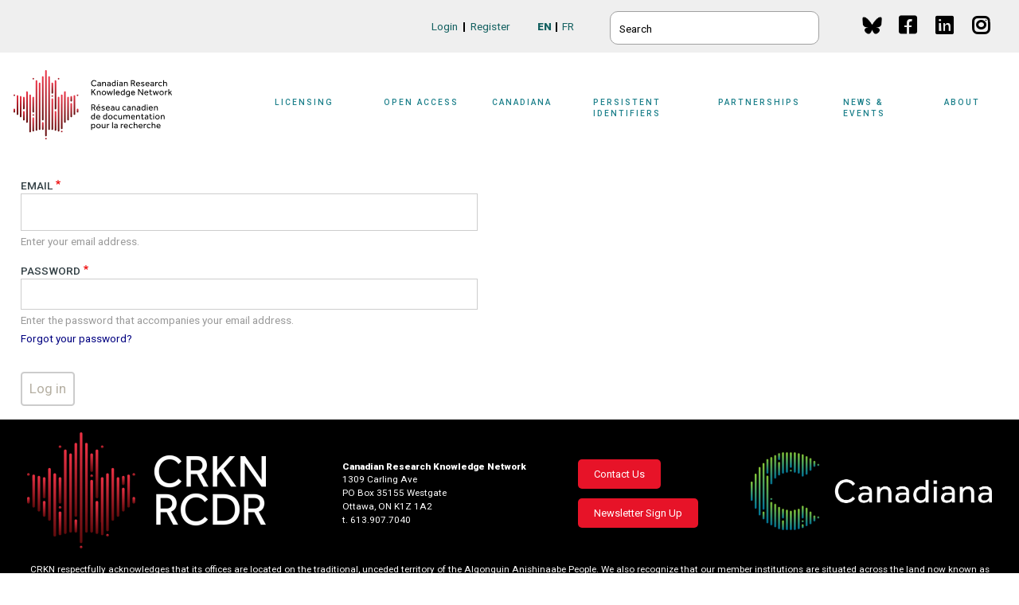

--- FILE ---
content_type: text/html; charset=UTF-8
request_url: https://www.crkn-rcdr.ca/en/user/login?destination=/fr/user/login%3Fdestination%3D/en/user/login%253Fdestination%253D/en/tony-horava-named-recipient-2020-ron-macdonald-distinguished-service-award
body_size: 13119
content:



<!DOCTYPE html>
<html lang="en" dir="ltr" prefix="content: http://purl.org/rss/1.0/modules/content/  dc: http://purl.org/dc/terms/  foaf: http://xmlns.com/foaf/0.1/  og: http://ogp.me/ns#  rdfs: http://www.w3.org/2000/01/rdf-schema#  schema: http://schema.org/  sioc: http://rdfs.org/sioc/ns#  sioct: http://rdfs.org/sioc/types#  skos: http://www.w3.org/2004/02/skos/core#  xsd: http://www.w3.org/2001/XMLSchema# ">
<head>
    <meta charset="utf-8" />
<script async src="https://www.googletagmanager.com/gtag/js?id=UA-12694098-11"></script>
<script>window.dataLayer = window.dataLayer || [];function gtag(){dataLayer.push(arguments)};gtag("js", new Date());gtag("set", "developer_id.dMDhkMT", true);gtag("config", "UA-12694098-11", {"groups":"default","anonymize_ip":true,"page_placeholder":"PLACEHOLDER_page_path","allow_ad_personalization_signals":false});gtag("config", "G-S7M78E83H9", {"groups":"default","page_placeholder":"PLACEHOLDER_page_location","allow_ad_personalization_signals":false});</script>
<link rel="canonical" href="https://www.crkn-rcdr.ca/en/user/login" />
<meta name="Generator" content="Drupal 10 (https://www.drupal.org)" />
<meta name="MobileOptimized" content="width" />
<meta name="HandheldFriendly" content="true" />
<meta name="viewport" content="width=device-width, initial-scale=1.0" />
<link rel="icon" href="/sites/default/themes/crkn/favicon.ico" type="image/vnd.microsoft.icon" />

        <title>Log in | Canadian Research Knowledge Network</title>
        <link rel="stylesheet" type="text/css" href="/sites/default/themes/crkn/fonts/crkn.css">
        <link rel="stylesheet" media="all" href="/sites/default/files/css/css_Rybe-BstYPOn7BFZbFugqAhDP2IjQgsraUIm42RbJ7k.css?delta=0&amp;language=en&amp;theme=crkn&amp;include=[base64]" />
<link rel="stylesheet" media="all" href="https://use.fontawesome.com/releases/v6.4.2/css/all.css" />
<link rel="stylesheet" media="all" href="/sites/default/files/css/css_-CdsUFtZI84zyuN_M9qlfRLWIaAhvyAm0xOm3Sauxq0.css?delta=2&amp;language=en&amp;theme=crkn&amp;include=[base64]" />
<link rel="stylesheet" media="all" href="/sites/default/files/css/css_ozl7doQRrWNGjKrjoCGRhN8xql1aha0fjlwU7TMTNsM.css?delta=3&amp;language=en&amp;theme=crkn&amp;include=[base64]" />
<link rel="stylesheet" media="all" href="//fonts.googleapis.com/css?family=Roboto:bold,regular,black,italic,medium,thin" />
<link rel="stylesheet" media="all" href="/sites/default/files/css/css_QlJ9fRp1W1LulhRYJUsxI9lBgCDXCVba1Vd5DyWrCOw.css?delta=5&amp;language=en&amp;theme=crkn&amp;include=[base64]" />

            
                                <link rel="apple-touch-icon" sizes="180x180" href="/touch-icons/crkn/apple-touch-icon.png">
                <link rel="icon" type="image/png" href="/touch-icons/crkn/favicon-32x32.png?v=231" sizes="32x32">
                <link rel="icon" type="image/png" href="/touch-icons/crkn/favicon-16x16.png?v=231" sizes="16x16">
                <link rel="manifest" href="/touch-icons/crkn/manifest.json">
                <link rel="mask-icon" href="/touch-icons/crkn/safari-pinned-tab.svg" color="#8a2d3c">
                <link rel="shortcut icon" href="/touch-icons/crkn/favicon.ico">
                <meta name="msapplication-config" content="/touch-icons/browserconfig.xml">
                <meta name="theme-color" content="#ffffff">
                                <meta name="viewport" content="width=device-width, user-scalable=no"/>
                </head>
<body class="is-ultimenu-canvas is-ultimenu-canvas--hover path-user lang-en">
<a href="#main-content" class="visually-hidden focusable skip-link">
    Skip to main content
</a>

  <div class="dialog-off-canvas-main-canvas" data-off-canvas-main-canvas>
    

<div class="layout-container">

    <div class="wrapper">

    <header role="banner">
        <section class="top--wrapper">
            <div class="top--inner--wrapper">
                  <div class="region region-top">
    <nav role="navigation" aria-labelledby="block-socialmedia-menu" id="block-socialmedia" class="menu--social-media block block-menu navigation">
            
  <h2 class="visually-hidden" id="block-socialmedia-menu">Social Media</h2>
  

        

              <ul class="menu">
                          <li class="menu-item bluesky menu-item"
                      >
        <a href="https://bsky.app/profile/crkn-rcdr.bsky.social" class="bluesky" link="bluesky menu-link-attributes" item="bluesky menu-item">BlueSky</a>
              </li>
                      <li class="menu-item"
                      >
        <a href="https://www.facebook.com/CRKNRCDR/" class="facebook">Facebook</a>
              </li>
                      <li class="menu-item"
                      >
        <a href="https://www.linkedin.com/company/canadian-research-knowledge-network" class="linkedin">Linkedin</a>
              </li>
                      <li class="menu-item"
                      >
        <a href="https://www.instagram.com/crkn_rcdr/" class="instagram">Instagram</a>
              </li>
        </ul>
  

  </nav>
<div class="search-block-form main--search block block-search container-inline" data-drupal-selector="search-block-form" id="block-searchform" role="search">
  
    
      <form action="/en/search/node" method="get" id="search-block-form" accept-charset="UTF-8">
  <div class="js-form-item form-item js-form-type-search form-type-search js-form-item-keys form-item-keys form-no-label">
      <label for="edit-keys" class="visually-hidden">Search</label>
        <input placeholder=Search  title="Enter the terms you wish to search for." data-drupal-selector="edit-keys" type="search" id="edit-keys" name="keys" value="" size="15" maxlength="128" class="form-search" />

        </div>
<div data-drupal-selector="edit-actions" class="form-actions js-form-wrapper form-wrapper" id="edit-actions--2"><input data-drupal-selector="edit-submit" type="submit" id="edit-submit--2" value="Search" class="button js-form-submit form-submit" />
</div>

</form>

  </div>
<div class="language-switcher-language-url block block-language block-language-blocklanguage-interface" id="block-languageswitcher" role="navigation">
  
    
      <ul class="links"><li hreflang="en" data-drupal-link-query="{&quot;destination&quot;:&quot;\/fr\/user\/login?destination=\/en\/user\/login%3Fdestination%3D\/en\/tony-horava-named-recipient-2020-ron-macdonald-distinguished-service-award&quot;}" data-drupal-link-system-path="user/login" class="en is-active" aria-current="page"><a href="/en/user/login?destination=/en/user/login%3Fdestination%3D/fr/user/login%253Fdestination%253D/en/user/login%25253Fdestination%25253D/en/tony-horava-named-recipient-2020-ron-macdonald-distinguished-service-award" class="language-link is-active" hreflang="en" data-drupal-link-query="{&quot;destination&quot;:&quot;\/fr\/user\/login?destination=\/en\/user\/login%3Fdestination%3D\/en\/tony-horava-named-recipient-2020-ron-macdonald-distinguished-service-award&quot;}" data-drupal-link-system-path="user/login" aria-current="page">English</a></li><li hreflang="fr" data-drupal-link-query="{&quot;destination&quot;:&quot;\/fr\/user\/login?destination=\/en\/user\/login%3Fdestination%3D\/en\/tony-horava-named-recipient-2020-ron-macdonald-distinguished-service-award&quot;}" data-drupal-link-system-path="user/login" class="fr"><a href="/fr/user/login?destination=/en/user/login%3Fdestination%3D/fr/user/login%253Fdestination%253D/en/user/login%25253Fdestination%25253D/en/tony-horava-named-recipient-2020-ron-macdonald-distinguished-service-award" class="language-link" hreflang="fr" data-drupal-link-query="{&quot;destination&quot;:&quot;\/fr\/user\/login?destination=\/en\/user\/login%3Fdestination%3D\/en\/tony-horava-named-recipient-2020-ron-macdonald-distinguished-service-award&quot;}" data-drupal-link-system-path="user/login">Français</a></li></ul>
  </div>
<nav role="navigation" aria-labelledby="block-loginregister-menu" id="block-loginregister" class="menu--login-register block block-menu navigation menu--login-">
            
  <h2 class="visually-hidden" id="block-loginregister-menu">Login/Register</h2>
  

        

              <ul class="menu">
                          <li class="menu-item menu-item--active-trail"
                      >
        <a href="/en/user/login?destination=/en/user/login%3Fdestination%3D/fr/user/login%253Fdestination%253D/en/user/login%25253Fdestination%25253D/en/tony-horava-named-recipient-2020-ron-macdonald-distinguished-service-award" title="" id="" name="" rel="" target="" accesskey="" data-drupal-link-system-path="user/login">Login</a>
              </li>
                      <li class="menu-item"
                      >
        <a href="/en/user/register" title="" id="" name="" rel="" target="" accesskey="" data-drupal-link-system-path="user/register">Register</a>
              </li>
        </ul>
  

  </nav>

  </div>

            </div>
        </section>
        <section class="header--wrapper">
            <div class="header--inner--wrapper">
                  <div class="region region-header">
    <div id="block-crkn-branding" class="block block-system block-system-branding-block">
  
    
        <a href="/en" title="Home" rel="home" class="site-logo">
      <img src="/sites/default/themes/crkn/images/logo/crkn-logo.svg" alt="Home" id= "site-logo" />
    </a>
      </div>
<div id="block-crkn-ultimenumainnavigation" class="block block-ultimenu block-ultimenu-blockultimenu-main">
  
    
      <ul id="ultimenu-main" data-ultimenu="main" class="ultimenu ultimenu--hover ultimenu--main ultimenu--htb ultimenu--horizontal"><li class="ultimenu__item uitem uitem--licensing uitem--0679b263 uitem--1 has-ultimenu"
              tabindex=0 aria-label=Sub-navigation
      ><a href="/en/licensing" class="menu--license ultimenu__link" data-drupal-link-system-path="node/131">Licensing<span class="caret" aria-hidden="true"></span></a><section class="ultimenu__flyout is-htb"><div class="ultimenu__region region region-ultimenu-main-0679b263"><div class="ultimenusub ultimenusub--main-licensing"><ul class="menu"><li class="menu-item"
                      ><a href="/en/crkn-licensing-principles" data-drupal-link-system-path="node/17996">CRKN Licensing Principles</a></li><li class="menu-item"
                      ><a href="/en/model-license" title="" id="" name="" rel="" style="" target="" accesskey="" data-drupal-link-system-path="node/15501">Model License</a></li><li class="menu-item"
                      ><a href="/en/banding-system" title="" id="" name="" rel="" target="" accesskey="" data-drupal-link-system-path="node/15466">The Banding System</a></li><li class="menu-item"
                      ><a href="/en/stakeholder-alignment-group" data-drupal-link-system-path="node/16896">Stakeholder Alignment Group</a></li><li class="menu-item menu-item--expanded"
                      ><a href="/en/license-negotiations" data-drupal-link-system-path="node/15476">License Negotiations</a></li><li class="menu-item menu-item--expanded"
                      ><a href="/en/negotiation-outcomes" data-drupal-link-system-path="node/18287">Negotiation Outcomes</a><ul class="menu"><li class="menu-item"
                      ><a href="/en/2021-22-crkn-invoicing-schedule" title="" id="" name="" rel="" style="" target="" accesskey="" data-drupal-link-system-path="node/15976">Invoicing Schedule</a></li></ul></li><li class="menu-item"
                      ><a href="/en/directories" data-drupal-link-system-path="node/18276">Directories</a></li><li class="menu-item"
                      ><a href="/en/editeurs" title="" id="" name="" rel="" class="menu--publishers" target="" accesskey="" data-drupal-link-system-path="node/146">Publishers and Vendors</a></li><li class="menu-item menu-item--expanded"
                      ><a href="/en/tools-and-services" class="menu--tools" data-drupal-link-system-path="node/136">Tools and Services</a><ul class="menu"><li class="menu-item"
                      ><a href="/en/foreign-exchange-service" title="" id="" name="" rel="" target="" accesskey="" data-drupal-link-system-path="node/15531">Foreign Exchange Service</a></li><li class="menu-item"
                      ><a href="/en/publication-data" data-drupal-link-system-path="node/18402">Publication Data Report</a></li><li class="menu-item"
                      ><a href="/en/unsub" data-drupal-link-system-path="node/16971">Unsub</a></li><li class="menu-item"
                      ><a href="/en/perpetual-access-rights-reports-serials" data-drupal-link-system-path="node/18418">Perpetual Access Rights Reports (Serials)</a></li></ul></li></ul></div></div></section></li><li class="ultimenu__item uitem uitem--open-access uitem--6bdc7859 uitem--2 has-ultimenu"
              tabindex=0 aria-label=Sub-navigation
      ><a href="/en/open-access" data-drupal-link-system-path="node/18787" class="ultimenu__link">Open Access<span class="caret" aria-hidden="true"></span></a><section class="ultimenu__flyout is-htb"><div class="ultimenu__region region region-ultimenu-main-6bdc7859"><div class="ultimenusub ultimenusub--main-open-access"><ul class="menu"><li class="menu-item"
                      ><a href="/en/partnership-open-access" data-drupal-link-system-path="node/19033">Partnership for Open Access</a></li><li class="menu-item"
                      ><a href="/en/community-open-access-initiatives" data-drupal-link-system-path="node/18795">Community Open Access Initiatives</a></li><li class="menu-item"
                      ><a href="/en/open-access-publishing" data-drupal-link-system-path="node/18416">Read and Publish Agreements</a></li><li class="menu-item"
                      ><a href="/en/apc-discounts" data-drupal-link-system-path="node/18792">APC Discounts</a></li><li class="menu-item"
                      ><a href="/en/towards-open-scholarship-canadian-research-and-academic-library-action-plan-2025" data-drupal-link-system-path="node/18679">Towards Open Scholarship: A Canadian Action Plan</a></li><li class="menu-item"
                      ><a href="/en/assessment-guidelines-open-access-publishers" data-drupal-link-system-path="node/18429">Assessment Guidelines for Open Access Publishers</a></li><li class="menu-item"
                      ><a href="/en/crkn-open-access-journals-list" data-drupal-link-system-path="node/16151">CRKN Open Access Journals List</a></li></ul></div></div></section></li><li class="ultimenu__item uitem uitem--canadiana uitem--d7f9dda3 uitem--3 has-ultimenu"
              tabindex=0 aria-label=Sub-navigation
      ><a href="/en/canadiana" class="menu--canadiana ultimenu__link" data-drupal-link-system-path="node/16516">Canadiana<span class="caret" aria-hidden="true"></span></a><section class="ultimenu__flyout is-htb"><div class="ultimenu__region region region-ultimenu-main-d7f9dda3"><div class="ultimenusub ultimenusub--main-canadiana"><ul class="menu"><li class="menu-item menu-item--expanded"
                      ><a href="/en/about-canadiana-collections" title="" id="" name="" rel="" target="" accesskey="" data-drupal-link-system-path="node/16526">About the Canadiana Collections</a><ul class="menu"><li class="menu-item"
                      ><a href="/en/call-canadiana-collection-development-projects" data-drupal-link-system-path="node/18885">Call for Canadiana Collection Development Projects</a></li><li class="menu-item"
                      ><a href="/en/whats-new-canadiana-collections" data-drupal-link-system-path="node/16861">What’s New in the Collections</a></li><li class="menu-item"
                      ><a href="/en/navigating-collections" title="" id="" name="" rel="" target="" accesskey="" data-drupal-link-system-path="node/16531">Navigating the Collections</a></li><li class="menu-item"
                      ><a href="/en/status" data-drupal-link-system-path="node/18685">System Status</a></li><li class="menu-item"
                      ><a href="/en/canadiana-citation-guide" data-drupal-link-system-path="node/18668">Canadiana Citation Guide</a></li><li class="menu-item"
                      ><a href="/en/canadiana-infrastructure-updates" data-drupal-link-system-path="node/18565">Canadiana Infrastructure Updates</a></li><li class="menu-item"
                      ><a href="/en/canadiana-metadata-and-usage-reports" title="" id="" name="" rel="" target="" accesskey="" data-drupal-link-system-path="node/16541">Canadiana Metadata and Usage Reports</a></li><li class="menu-item"
                      ><a href="/en/rights-statement-project" data-drupal-link-system-path="node/18283">Rights Statement Project</a></li><li class="menu-item"
                      ><a href="/en/history-canadiana" title="" id="" name="" rel="" style="" target="" accesskey="" data-drupal-link-system-path="node/16521">History of Canadiana</a></li></ul></li><li class="menu-item menu-item--expanded"
                      ><a href="/en/digitization-services" data-drupal-link-system-path="node/16561">Digitization Services</a><ul class="menu"><li class="menu-item"
                      ><a href="/en/digitization-projects" title="" id="" name="" rel="" target="" accesskey="" data-drupal-link-system-path="node/16556">Digitization Projects</a></li></ul></li><li class="menu-item menu-item--expanded"
                      ><a href="/en/preservation-and-access" title="" id="" name="" rel="" style="" target="" accesskey="" data-drupal-link-system-path="node/16566">Preservation and Access</a><ul class="menu"><li class="menu-item"
                      ><a href="/en/trustworthy-digital-repository" title="" id="" name="" rel="" style="" target="" accesskey="" data-drupal-link-system-path="node/16571">Trustworthy Digital Repository</a></li></ul></li><li class="menu-item"
                      ><a href="/en/crkn-heritage-listserv" data-drupal-link-system-path="node/16731">Digital Heritage Content and Preservation Listserv</a></li><li class="menu-item"
                      ><a href="/en/clark-wilson-llp-memo-acquisition-and-use-commercial-microfilm" data-drupal-link-system-path="node/18405">Clark Wilson LLP Memo on the Acquisition and Use of Commercial Microfilm</a></li><li class="menu-item"
                      ><a href="/en/future-canadiana" data-drupal-link-system-path="node/18940">Future of Canadiana</a></li></ul></div></div></section></li><li class="ultimenu__item uitem uitem--persistent-identifiers uitem--dedfa46c uitem--4 has-ultimenu"
              tabindex=0 aria-label=Sub-navigation
      ><a href="/en/persistent-identifiers" data-drupal-link-system-path="node/18942" class="ultimenu__link">Persistent Identifiers<span class="caret" aria-hidden="true"></span></a><section class="ultimenu__flyout is-htb"><div class="ultimenu__region region region-ultimenu-main-dedfa46c"><div class="ultimenusub ultimenusub--main-persistent-identifiers"><ul class="menu"><li class="menu-item menu-item--expanded"
                      ><a href="/en/orcid-consortium" data-drupal-link-system-path="node/19018">ORCID-CA Consortium</a><ul class="menu"><li class="menu-item"
                      ><a href="/en/how-join-orcid-ca" data-drupal-link-system-path="node/19021">How to Join ORCID-CA</a></li><li class="menu-item"
                      ><a href="/en/orcid-ca-governing-committee" data-drupal-link-system-path="node/19029">ORCID-CA Governing Committee</a></li></ul></li><li class="menu-item menu-item--expanded"
                      ><a href="/en/datacite-canada-consortium" data-drupal-link-system-path="node/19025">DataCite Canada Consortium</a><ul class="menu"><li class="menu-item"
                      ><a href="/en/how-join-datacite-canada" data-drupal-link-system-path="node/19026">How to Join DataCite Canada</a></li><li class="menu-item"
                      ><a href="/en/datacite-canada-governing-committee" data-drupal-link-system-path="node/19030">DataCite Canada Governing Committee</a></li></ul></li><li class="menu-item"
                      ><a href="/en/national-pid-strategy" data-drupal-link-system-path="node/19017">National PID Strategy</a></li><li class="menu-item"
                      ><a href="/en/canadian-persistent-identifier-advisory-committee" data-drupal-link-system-path="node/19031">Canadian Persistent Identifier Advisory Committee</a></li></ul></div></div></section></li><li class="ultimenu__item uitem uitem--partnerships uitem--bafd2eff uitem--5 has-ultimenu"
              tabindex=0 aria-label=Sub-navigation
      ><a href="/en/partnerships" class="menu--projects ultimenu__link" data-drupal-link-system-path="node/141">Partnerships<span class="caret" aria-hidden="true"></span></a><section class="ultimenu__flyout is-htb"><div class="ultimenu__region region region-ultimenu-main-bafd2eff"><div class="ultimenusub ultimenusub--main-partnerships"><ul class="menu"><li class="menu-item"
                      ><a href="/en/niso-membership" title="" id="" name="" rel="" style="" target="" accesskey="" data-drupal-link-system-path="node/15546">NISO Membership</a></li><li class="menu-item"
                      ><a href="/en/scoap3" title="" id="" name="" rel="" style="" target="" accesskey="" data-drupal-link-system-path="node/306">SCOAP³</a></li><li class="menu-item"
                      ><a href="/en/fmd" data-drupal-link-system-path="node/16406">FMD Membership</a></li><li class="menu-item"
                      ><a href="/en/coalition-canadian-digital-heritage" data-drupal-link-system-path="node/18686">Coalition for Canadian Digital Heritage</a></li><li class="menu-item"
                      ><a href="/en/humanities-and-social-sciences-digital-research-infrastructure-canada" data-drupal-link-system-path="node/19185">HSS Digital Research Infrastructure in Canada</a></li><li class="menu-item"
                      ><a href="/en/more-projects-and-collaborations" data-drupal-link-system-path="node/18673">More Projects and Collaborations</a></li></ul></div></div></section></li><li class="ultimenu__item uitem uitem--news-amp-events uitem--466303df uitem--6 has-ultimenu"
              tabindex=0 aria-label=Sub-navigation
      ><a href="/en/news" class="menu--news ultimenu__link" data-drupal-link-system-path="news">News &amp; Events<span class="caret" aria-hidden="true"></span></a><section class="ultimenu__flyout is-htb"><div class="ultimenu__region region region-ultimenu-main-466303df"><div class="ultimenusub ultimenusub--main-news-amp-events"><ul class="menu"><li class="menu-item"
                      ><a href="/en/news" title="" id="" name="" rel="" target="" accesskey="" data-drupal-link-system-path="news">News</a></li><li class="menu-item"
                      ><a href="/en/conference/2025-crkn-member-summit-and-agm" data-drupal-link-system-path="node/19158">2025 CRKN Member Summit and AGM</a></li><li class="menu-item"
                      ><a href="/en/crkn-conference-code-conduct-0" data-drupal-link-system-path="node/16931">Code of Conduct</a></li><li class="menu-item"
                      ><a href="/en/events" data-drupal-link-system-path="events">Webinars</a></li></ul></div></div></section></li><li class="ultimenu__item uitem uitem--about uitem--7f619a1e uitem--7 has-ultimenu"
              tabindex=0 aria-label=Sub-navigation
      ><a href="/en/about-crkn" class="menu--about ultimenu__link" data-drupal-link-system-path="node/15421">About<span class="caret" aria-hidden="true"></span></a><section class="ultimenu__flyout is-htb"><div class="ultimenu__region region region-ultimenu-main-7f619a1e"><div class="ultimenusub ultimenusub--main-about"><ul class="menu"><li class="menu-item"
                      ><a href="/en/board-directors" title="" id="" name="" rel="" target="" accesskey="" data-drupal-link-system-path="node/15436">Board of Directors</a></li><li class="menu-item menu-item--expanded"
                      ><a href="/en/members" data-drupal-link-system-path="node/15606">Members</a><ul class="menu"><li class="menu-item"
                      ><a href="/en/associate-membership" data-drupal-link-system-path="node/17976">Associate Membership</a></li></ul></li><li class="menu-item menu-item--expanded"
                      ><a href="/en/committees" data-drupal-link-system-path="node/101">Committees </a><ul class="menu"><li class="menu-item"
                      ><a href="/en/executive-committee" title="" id="" name="" rel="" target="" accesskey="" data-drupal-link-system-path="node/26">Executive Committee</a></li><li class="menu-item"
                      ><a href="/en/finance-and-audit-committee" title="" id="" name="" rel="" target="" accesskey="" data-drupal-link-system-path="node/236">Finance and Audit Committee</a></li><li class="menu-item menu-item--collapsed"
                      ><a href="/en/content-strategy-committee" title="" id="" name="" rel="" target="" accesskey="" data-drupal-link-system-path="node/241">Content Strategy Committee</a></li><li class="menu-item menu-item--expanded"
                      ><a href="/en/preservation-and-access-committee" title="" id="" name="" rel="" target="" accesskey="" data-drupal-link-system-path="node/16081">Preservation and Access Committee</a><ul class="menu"><li class="menu-item"
                      ><a href="/en/canadiana-content-sub-committee-ccsc" data-drupal-link-system-path="node/18437">Canadiana Content Sub-Committee</a></li><li class="menu-item"
                      ><a href="/en/platform-technical-sub-committee-ptsc" data-drupal-link-system-path="node/16256">Platform Technical Sub-Committee</a></li></ul></li><li class="menu-item"
                      ><a href="/en/conference-planning-committee" data-drupal-link-system-path="node/16781">Conference Planning Committee</a></li><li class="menu-item"
                      ><a href="/en/task-groups" title="" id="" name="" rel="" target="" accesskey="" data-drupal-link-system-path="node/15611">Task Groups</a></li><li class="menu-item"
                      ><a href="/en/crkn-researcher-council" data-drupal-link-system-path="node/18439">CRKN Researcher Council</a></li></ul></li><li class="menu-item"
                      ><a href="/en/annual-report" title="" id="" name="" rel="" target="" accesskey="" data-drupal-link-system-path="node/15586">Annual Report</a></li><li class="menu-item"
                      ><a href="/en/staff" title="" id="" name="" rel="" target="" accesskey="" data-drupal-link-system-path="node/15596">Staff</a></li><li class="menu-item"
                      ><a href="/en/careers-crkn" title="" id="" name="" rel="" target="" accesskey="" data-drupal-link-system-path="node/15601">Careers</a></li><li class="menu-item"
                      ><a href="/en/history-crkn" title="" id="" name="" rel="" style="" target="" accesskey="" data-drupal-link-system-path="node/15581">History of CRKN</a></li><li class="menu-item"
                      ><a href="/en/ron-macdonald-outstanding-service-award" title="" id="" name="" rel="" target="" accesskey="" data-drupal-link-system-path="node/15566">Ron MacDonald Service Award</a></li><li class="menu-item"
                      ><a href="/en/strategic-plan" data-drupal-link-system-path="node/19065">Strategic Plan</a></li></ul></div></div></section></li></ul><button data-ultimenu-button="#ultimenu-main" class="button button--ultimenu"
        aria-label="Menu" value="Menu"><span class="bars">Menu</span></button>
  </div>
<div id="block-responsivemenumobileicon" class="responsive-menu-toggle-wrapper responsive-menu-toggle block block-responsive-menu block-responsive-menu-toggle">
  
    
      <a id="toggle-icon" class="toggle responsive-menu-toggle-icon" title="Menu" href="#off-canvas">
  <span class="icon"></span><span class="label">Menu</span>
</a>
  </div>

  </div>

            </div>
        </section>

    </header>

    
    

    

    

    

     

            <section role="complementary" class="prefix">
              <div class="region region-prefix">
    <div data-drupal-messages-fallback class="hidden"></div>

  </div>

        </section>
    

    <main role="main">
        <a id="main-content" tabindex="-1"></a>

        <div class="layout-content hide-page-content" id="content" role="contentinfo">
        <div class="region region-content">
    <div id="block-crkn-content" class="block block-system block-system-main-block">
  
    
      <form class="user-login-form" data-drupal-selector="user-login-form" action="/en/user/login?destination=/fr/user/login%3Fdestination%3D/en/user/login%253Fdestination%253D/en/tony-horava-named-recipient-2020-ron-macdonald-distinguished-service-award" method="post" id="user-login-form" accept-charset="UTF-8">
  <div class="js-form-item form-item js-form-type-email form-type-email js-form-item-name form-item-name">
      <label for="edit-name" class="js-form-required form-required">Email</label>
        <input autocorrect="none" autocapitalize="none" spellcheck="false" autofocus="autofocus" autocomplete="username" data-drupal-selector="edit-name" aria-describedby="edit-name--description" type="email" id="edit-name" name="name" value="" size="60" maxlength="254" class="form-email required" required="required" aria-required="true" />

            <div id="edit-name--description" class="description">
      Enter your email address.
    </div>
  </div>
<div class="js-form-item form-item js-form-type-password form-type-password js-form-item-pass form-item-pass">
      <label for="edit-pass" class="js-form-required form-required">Password</label>
        <input autocomplete="current-password" data-drupal-selector="edit-pass" aria-describedby="edit-pass--description" type="password" id="edit-pass" name="pass" size="60" maxlength="128" class="form-text required" required="required" aria-required="true" />

            <div id="edit-pass--description" class="description">
      Enter the password that accompanies your email address.
    </div>
  </div>
<small class="form-text text-muted"><a href="/en/user/password">Forgot your password?</a></small><input autocomplete="off" data-drupal-selector="form-ma4kugifgybuxn4ntsh97eokisey3xysn20d5jeds6w" type="hidden" name="form_build_id" value="form-ma4kugiFgYbUXN4ntSH97eokiSEy3XysN20d5jEdS6w" />
<input data-drupal-selector="edit-user-login-form" type="hidden" name="form_id" value="user_login_form" />
<div data-drupal-selector="edit-actions" class="form-actions js-form-wrapper form-wrapper" id="edit-actions"><input data-drupal-selector="edit-submit" type="submit" id="edit-submit" name="op" value="Log in" class="button js-form-submit form-submit" />
</div>

</form>

  </div>

  </div>

        </div>
                                        

    </main>

    
    </div>

<footer class="footer--full--wrapper footer container">
  <div class="footer--full--inner--wrapper">
      <div class="region region-footer">
    <div id="block-footerlogo" class="block block-block-content block-block-contentfb440cb2-6cbc-424d-a191-054c91741a75">
  
    
      
            <div class="field field--name-field-logo field--type-image field--label-hidden field__item">  <img loading="lazy" src="/sites/default/files/2025-08/CRKN%20Logo%20website%20footer.png" width="300" height="148" alt="crkn footer logo" typeof="foaf:Image" />

</div>
      
  </div>
<div id="block-crknaddress" class="homepage--address block block-block-content block-block-content22860781-67be-40df-a6d7-071c46f94b74">
  
    
      
            <div class="clearfix text-formatted field field--name-body field--type-text-with-summary field--label-hidden field__item"><p class="crkn">Canadian Research Knowledge Network</p>

<address>

<span class="address">1309 Carling Ave</span>

<span class="address">PO Box 35155 Westgate</span>

<span class="address">Ottawa, ON K1Z 1A2</span>

<span class="tel"><a href="tel:613-907-7040">t. 613.907.7040</a></span>
</address></div>
      
  </div>
<nav role="navigation" aria-labelledby="block-crkn-footer-menu" id="block-crkn-footer" class="block block-menu navigation menu--footer">
            
  <h2 class="visually-hidden" id="block-crkn-footer-menu">Footer menu</h2>
  

        

              <ul class="menu">
                          <li class="menu-item"
                      >
        <a href="/en/contact-us" title="" id="" name="" rel="" class="contact" target="" accesskey="" data-drupal-link-system-path="node/16681">Contact Us</a>
              </li>
                      <li class="menu-item"
                      >
        <a href="/en/newsletter-signup" title="" id="" name="" rel="" class="news_letter" target="" accesskey="" data-drupal-link-system-path="node/19114">Newsletter Sign Up</a>
              </li>
        </ul>
  

  </nav>
<div id="block-crkn-footerrightlogo" class="block block-block-content block-block-content50ecf8e1-a4db-4212-9f01-fd441f1f65d3">
  
    
      
            <div class="field field--name-field-logo field--type-image field--label-hidden field__item">  <img loading="lazy" src="/sites/default/files/2025-08/canadiana-footer-logo.png" width="864" height="281" alt="canadiana-footer-logo" typeof="foaf:Image" />

</div>
      
  </div>

  </div>

  </div>
      <div class="footer--secondary--inner--wrapper">
          <div class="region region-footer-secondary">
    <div id="block-crkn-secondaryfootertext-2" class="block block-block-content block-block-content2eaccaaa-10a5-4b3b-9953-0d29b50ca0ab">
  
    
      
            <div class="clearfix text-formatted field field--name-body field--type-text-with-summary field--label-hidden field__item"><p class="text-align-center"><span>CRKN respectfully acknowledges that its offices are located on the traditional, unceded territory of the Algonquin Anishinaabe People. We also recognize that our member institutions are situated across the land now known as Canada, and we extend our respect and gratitude to all First Nations, Métis, and Inuit communities.</span></p><p class="text-align-center"><span>Through our work—particularly with the Canadiana and Héritage collections—we are committed to acknowledging colonial injustices, supporting First Nation, Inuit, and Métis data sovereignty, and working in partnership with communities. We strive to engage in respectful practices that honour community protocols and uphold the right of Indigenous Peoples to determine how materials related to their heritage are governed.</span></p></div>
      
  </div>
<nav role="navigation" aria-labelledby="block-crkn-policymenu-menu" id="block-crkn-policymenu" class="block block-menu navigation menu--policy-menu">
            
  <h2 class="visually-hidden" id="block-crkn-policymenu-menu">Policy Menu</h2>
  

        
              <ul class="menu">
                    <li class="menu-item">
        <a href="/en/privacy-policy" data-drupal-link-system-path="node/15616">Privacy Policy</a>
              </li>
                <li class="menu-item">
        <a href="/en/accessibility-policy" data-drupal-link-system-path="node/15621">Accessibility Policy</a>
              </li>
                <li class="menu-item">
        <a href="/en/sitemap-0" data-drupal-link-system-path="node/616">Sitemap</a>
              </li>
        </ul>
    <div class="copyright">&copy; 2013 - 2025 Canadian Research Knowledge Network</div>



  </nav>

  </div>

    </div>
  </div>
</footer>

</div>
  </div>

<div class="off-canvas-wrapper"><div id="off-canvas">
              <ul>
                    <li class="menu-item--_379db18-eb65-42d2-b1f6-a1bb82de40a2 menu-name--main">
        <a href="/en/licensing" class="menu--license" data-drupal-link-system-path="node/131">Licensing</a>
                                <ul>
                    <li class="menu-item--e07a653b-28dd-44d6-840f-704a263758a9 menu-name--main">
        <a href="/en/crkn-licensing-principles" data-drupal-link-system-path="node/17996">CRKN Licensing Principles</a>
              </li>
                <li class="menu-item--_29bcedc-51cd-49de-8bfe-b8582f5ac839 menu-name--main">
        <a href="/en/model-license" title="" id="" name="" rel="" style="" target="" accesskey="" data-drupal-link-system-path="node/15501">Model License</a>
              </li>
                <li class="menu-item--a964d9bb-86bd-4ae5-8ffc-d8a2d295e3cb menu-name--main">
        <a href="/en/banding-system" title="" id="" name="" rel="" target="" accesskey="" data-drupal-link-system-path="node/15466">The Banding System</a>
              </li>
                <li class="menu-item--_086db55-62e8-45c3-9a03-c05337e3fc4c menu-name--main">
        <a href="/en/stakeholder-alignment-group" data-drupal-link-system-path="node/16896">Stakeholder Alignment Group</a>
              </li>
                <li class="menu-item--_801b475-d775-443a-af78-255987a7ef8e menu-name--main">
        <a href="/en/license-negotiations" data-drupal-link-system-path="node/15476">License Negotiations</a>
              </li>
                <li class="menu-item--aa257cd3-aceb-4a73-9ad9-0b4feff5dbd0 menu-name--main">
        <a href="/en/negotiation-outcomes" data-drupal-link-system-path="node/18287">Negotiation Outcomes</a>
                                <ul>
                    <li class="menu-item--_4206649-17b9-458e-abe4-b63748fa6897 menu-name--main">
        <a href="/en/2021-22-crkn-invoicing-schedule" title="" id="" name="" rel="" style="" target="" accesskey="" data-drupal-link-system-path="node/15976">Invoicing Schedule</a>
              </li>
        </ul>
  
              </li>
                <li class="menu-item--_c58f26e-9f27-4778-9499-206791699479 menu-name--main">
        <a href="/en/directories" data-drupal-link-system-path="node/18276">Directories</a>
              </li>
                <li class="menu-item--_28113a4-af59-4dd1-8e52-28ce22e86cc8 menu-name--main">
        <a href="/en/editeurs" title="" id="" name="" rel="" class="menu--publishers" target="" accesskey="" data-drupal-link-system-path="node/146">Publishers and Vendors</a>
              </li>
                <li class="menu-item--_de4f26c-207e-4a8e-9438-5ca52a06d590 menu-name--main">
        <a href="/en/tools-and-services" class="menu--tools" data-drupal-link-system-path="node/136">Tools and Services</a>
                                <ul>
                    <li class="menu-item--dc82e2b5-7bcf-410b-b1b4-bafde967c4f0 menu-name--main">
        <a href="/en/foreign-exchange-service" title="" id="" name="" rel="" target="" accesskey="" data-drupal-link-system-path="node/15531">Foreign Exchange Service</a>
              </li>
                <li class="menu-item--_e505153-42a5-4cf1-8f48-f0f15c02bea8 menu-name--main">
        <a href="/en/publication-data" data-drupal-link-system-path="node/18402">Publication Data Report</a>
              </li>
                <li class="menu-item--ac592c38-9fd9-43ce-bfa7-50d661d47a49 menu-name--main">
        <a href="/en/unsub" data-drupal-link-system-path="node/16971">Unsub</a>
              </li>
                <li class="menu-item--_335934d-ca6c-449c-a5f5-15bf4cbcb6f3 menu-name--main">
        <a href="/en/perpetual-access-rights-reports-serials" data-drupal-link-system-path="node/18418">Perpetual Access Rights Reports (Serials)</a>
              </li>
        </ul>
  
              </li>
        </ul>
  
              </li>
                <li class="menu-item--_82df839-1d9b-46cc-84ee-e5e669d13391 menu-name--main">
        <a href="/en/open-access" data-drupal-link-system-path="node/18787">Open Access</a>
                                <ul>
                    <li class="menu-item--a7c12bb8-d178-4deb-9a79-a3fb23f54158 menu-name--main">
        <a href="/en/partnership-open-access" data-drupal-link-system-path="node/19033">Partnership for Open Access</a>
              </li>
                <li class="menu-item--_fb36525-35a1-4128-add1-3358c308371e menu-name--main">
        <a href="/en/community-open-access-initiatives" data-drupal-link-system-path="node/18795">Community Open Access Initiatives</a>
              </li>
                <li class="menu-item--_690b97f-e83b-4b61-a04a-53b3e761c2d7 menu-name--main">
        <a href="/en/open-access-publishing" data-drupal-link-system-path="node/18416">Read and Publish Agreements</a>
              </li>
                <li class="menu-item--f476251c-63b7-4148-a3a5-680df7e7e789 menu-name--main">
        <a href="/en/apc-discounts" data-drupal-link-system-path="node/18792">APC Discounts</a>
              </li>
                <li class="menu-item--f9d95ec3-1877-422f-9914-e4c9db95cdd3 menu-name--main">
        <a href="/en/towards-open-scholarship-canadian-research-and-academic-library-action-plan-2025" data-drupal-link-system-path="node/18679">Towards Open Scholarship: A Canadian Action Plan</a>
              </li>
                <li class="menu-item--c71faa9e-8c9a-4868-82b3-d5cfdfabdfa4 menu-name--main">
        <a href="/en/assessment-guidelines-open-access-publishers" data-drupal-link-system-path="node/18429">Assessment Guidelines for Open Access Publishers</a>
              </li>
                <li class="menu-item--_1448786-2b91-411a-b3a8-9b089caf3669 menu-name--main">
        <a href="/en/crkn-open-access-journals-list" data-drupal-link-system-path="node/16151">CRKN Open Access Journals List</a>
              </li>
        </ul>
  
              </li>
                <li class="menu-item--_30a5b52-32b4-428c-9910-678f9f16e0d5 menu-name--main">
        <a href="/en/canadiana" class="menu--canadiana" data-drupal-link-system-path="node/16516">Canadiana</a>
                                <ul>
                    <li class="menu-item--_5421be1-4f2f-45f2-accb-79249f8cc22a menu-name--main">
        <a href="/en/about-canadiana-collections" title="" id="" name="" rel="" target="" accesskey="" data-drupal-link-system-path="node/16526">About the Canadiana Collections</a>
                                <ul>
                    <li class="menu-item--a5495f71-c7a3-4b52-a58f-8e9e66d808ef menu-name--main">
        <a href="/en/call-canadiana-collection-development-projects" data-drupal-link-system-path="node/18885">Call for Canadiana Collection Development Projects</a>
              </li>
                <li class="menu-item--b4ff4b5b-d092-448a-bf3d-fe507d65ee41 menu-name--main">
        <a href="/en/whats-new-canadiana-collections" data-drupal-link-system-path="node/16861">What’s New in the Collections</a>
              </li>
                <li class="menu-item--e50f4080-ccfc-473b-9c93-4c640a2e8b15 menu-name--main">
        <a href="/en/navigating-collections" title="" id="" name="" rel="" target="" accesskey="" data-drupal-link-system-path="node/16531">Navigating the Collections</a>
              </li>
                <li class="menu-item--_a48dfee-f9e0-4c4b-9e08-dfc4b07a1b8f menu-name--main">
        <a href="/en/status" data-drupal-link-system-path="node/18685">System Status</a>
              </li>
                <li class="menu-item--_4cdc3a1-f344-4520-93cf-c1d781ae0c00 menu-name--main">
        <a href="/en/canadiana-citation-guide" data-drupal-link-system-path="node/18668">Canadiana Citation Guide</a>
              </li>
                <li class="menu-item--_ddc94d5-97b0-41b5-91cb-e29f1abcee7f menu-name--main">
        <a href="/en/canadiana-infrastructure-updates" data-drupal-link-system-path="node/18565">Canadiana Infrastructure Updates</a>
              </li>
                <li class="menu-item--eeeae5aa-66f7-46ea-a7da-e1a4ca06d52e menu-name--main">
        <a href="/en/canadiana-metadata-and-usage-reports" title="" id="" name="" rel="" target="" accesskey="" data-drupal-link-system-path="node/16541">Canadiana Metadata and Usage Reports</a>
              </li>
                <li class="menu-item--_ba53bae-83d7-4db1-b083-a002c1638c26 menu-name--main">
        <a href="/en/rights-statement-project" data-drupal-link-system-path="node/18283">Rights Statement Project</a>
              </li>
                <li class="menu-item--_691ff1d-bdf7-4b3a-aee6-1b42673cec27 menu-name--main">
        <a href="/en/history-canadiana" title="" id="" name="" rel="" style="" target="" accesskey="" data-drupal-link-system-path="node/16521">History of Canadiana</a>
              </li>
        </ul>
  
              </li>
                <li class="menu-item--_21b096d-b814-48ba-95dd-8920933e7e1d menu-name--main">
        <a href="/en/digitization-services" data-drupal-link-system-path="node/16561">Digitization Services</a>
                                <ul>
                    <li class="menu-item--a2fa624e-49e0-4bfe-a212-da961045c4c8 menu-name--main">
        <a href="/en/digitization-projects" title="" id="" name="" rel="" target="" accesskey="" data-drupal-link-system-path="node/16556">Digitization Projects</a>
              </li>
        </ul>
  
              </li>
                <li class="menu-item--a9f05171-cbd1-4d45-be28-3828f304d93d menu-name--main">
        <a href="/en/preservation-and-access" title="" id="" name="" rel="" style="" target="" accesskey="" data-drupal-link-system-path="node/16566">Preservation and Access</a>
                                <ul>
                    <li class="menu-item--efffbadc-ca5f-47fa-a72b-aac0c82cd64c menu-name--main">
        <a href="/en/trustworthy-digital-repository" title="" id="" name="" rel="" style="" target="" accesskey="" data-drupal-link-system-path="node/16571">Trustworthy Digital Repository</a>
              </li>
        </ul>
  
              </li>
                <li class="menu-item--_af73c16-f3c3-4923-b15e-a4df31950089 menu-name--main">
        <a href="/en/crkn-heritage-listserv" data-drupal-link-system-path="node/16731">Digital Heritage Content and Preservation Listserv</a>
              </li>
                <li class="menu-item--_8329e56-90c3-4f5b-b13c-c4227df50901 menu-name--main">
        <a href="/en/clark-wilson-llp-memo-acquisition-and-use-commercial-microfilm" data-drupal-link-system-path="node/18405">Clark Wilson LLP Memo on the Acquisition and Use of Commercial Microfilm</a>
              </li>
                <li class="menu-item--_fc8b4c3-d53b-4539-a899-e9d0f6f3af24 menu-name--main">
        <a href="/en/future-canadiana" data-drupal-link-system-path="node/18940">Future of Canadiana</a>
              </li>
        </ul>
  
              </li>
                <li class="menu-item--_c29c867-a058-4032-b5db-2ddbf535c918 menu-name--main">
        <a href="/en/persistent-identifiers" data-drupal-link-system-path="node/18942">Persistent Identifiers</a>
                                <ul>
                    <li class="menu-item--feaf0bc3-174f-4a6d-a94d-9992fa14a0d5 menu-name--main">
        <a href="/en/orcid-consortium" data-drupal-link-system-path="node/19018">ORCID-CA Consortium</a>
                                <ul>
                    <li class="menu-item--_9f085ea-4891-495b-ba46-3825b222b58a menu-name--main">
        <a href="/en/how-join-orcid-ca" data-drupal-link-system-path="node/19021">How to Join ORCID-CA</a>
              </li>
                <li class="menu-item--e35ceba2-55a8-4640-a2c3-1ae335b121e0 menu-name--main">
        <a href="/en/orcid-ca-governing-committee" data-drupal-link-system-path="node/19029">ORCID-CA Governing Committee</a>
              </li>
        </ul>
  
              </li>
                <li class="menu-item--f69ebdc1-9410-410f-a42d-1b7fc54199aa menu-name--main">
        <a href="/en/datacite-canada-consortium" data-drupal-link-system-path="node/19025">DataCite Canada Consortium</a>
                                <ul>
                    <li class="menu-item--_bf58a5d-b74c-4c41-b928-a245f07c4ed9 menu-name--main">
        <a href="/en/how-join-datacite-canada" data-drupal-link-system-path="node/19026">How to Join DataCite Canada</a>
              </li>
                <li class="menu-item--af3d2437-3b11-41f4-8e5e-fc5ef7fe2034 menu-name--main">
        <a href="/en/datacite-canada-governing-committee" data-drupal-link-system-path="node/19030">DataCite Canada Governing Committee</a>
              </li>
        </ul>
  
              </li>
                <li class="menu-item--edd71074-d37d-4022-aec8-021227e4df99 menu-name--main">
        <a href="/en/national-pid-strategy" data-drupal-link-system-path="node/19017">National PID Strategy</a>
              </li>
                <li class="menu-item--_c8f8d2b-7a2c-4ddc-a783-2a6fec83021c menu-name--main">
        <a href="/en/canadian-persistent-identifier-advisory-committee" data-drupal-link-system-path="node/19031">Canadian Persistent Identifier Advisory Committee</a>
              </li>
        </ul>
  
              </li>
                <li class="menu-item--_8f445eb-7cef-4371-b62d-07c5fda7418d menu-name--main">
        <a href="/en/partnerships" class="menu--projects" data-drupal-link-system-path="node/141">Partnerships</a>
                                <ul>
                    <li class="menu-item--_eaf63ff-06ed-4fd4-959e-a62fac950402 menu-name--main">
        <a href="/en/niso-membership" title="" id="" name="" rel="" style="" target="" accesskey="" data-drupal-link-system-path="node/15546">NISO Membership</a>
              </li>
                <li class="menu-item--_1cf1a37-5fab-44ce-93b7-62b8f0a06ed5 menu-name--main">
        <a href="/en/scoap3" title="" id="" name="" rel="" style="" target="" accesskey="" data-drupal-link-system-path="node/306">SCOAP³</a>
              </li>
                <li class="menu-item--_b2a470d-5c1b-44fc-a5b3-aeb51d51b420 menu-name--main">
        <a href="/en/fmd" data-drupal-link-system-path="node/16406">FMD Membership</a>
              </li>
                <li class="menu-item--_9dbef6e-c8fa-42aa-9e73-c8acda1933e7 menu-name--main">
        <a href="/en/coalition-canadian-digital-heritage" data-drupal-link-system-path="node/18686">Coalition for Canadian Digital Heritage</a>
              </li>
                <li class="menu-item--aed6ff8d-4f2d-4d9c-a18e-5e0cfd95e12d menu-name--main">
        <a href="/en/humanities-and-social-sciences-digital-research-infrastructure-canada" data-drupal-link-system-path="node/19185">HSS Digital Research Infrastructure in Canada</a>
              </li>
                <li class="menu-item--_ab19440-6a1b-47ce-bc66-b9fbcc560c3e menu-name--main">
        <a href="/en/more-projects-and-collaborations" data-drupal-link-system-path="node/18673">More Projects and Collaborations</a>
              </li>
        </ul>
  
              </li>
                <li class="menu-item--b53e3239-4f52-4678-b858-f049d1986f5a menu-name--main">
        <a href="/en/news" class="menu--news" data-drupal-link-system-path="news">News &amp; Events</a>
                                <ul>
                    <li class="menu-item--_5aa258c-3d09-4a09-a3d7-a89821e79b1d menu-name--main">
        <a href="/en/news" title="" id="" name="" rel="" target="" accesskey="" data-drupal-link-system-path="news">News</a>
              </li>
                <li class="menu-item--_ba819aa-ff06-4a11-8438-6b2a1e37c907 menu-name--main">
        <a href="/en/conference/2025-crkn-member-summit-and-agm" data-drupal-link-system-path="node/19158">2025 CRKN Member Summit and AGM</a>
              </li>
                <li class="menu-item--_1cb8e8b-9431-4e1b-a977-88b8c471cda2 menu-name--main">
        <a href="/en/crkn-conference-code-conduct-0" data-drupal-link-system-path="node/16931">Code of Conduct</a>
              </li>
                <li class="menu-item--_a8a7d17-391f-482f-927b-96a93dd0c8ed menu-name--main">
        <a href="/en/events" data-drupal-link-system-path="events">Webinars</a>
              </li>
        </ul>
  
              </li>
                <li class="menu-item--_08b7c44-93e0-4614-8e29-f3b1b10834c1 menu-name--main">
        <a href="/en/about-crkn" class="menu--about" data-drupal-link-system-path="node/15421">About</a>
                                <ul>
                    <li class="menu-item--_a1e71c5-dd25-4c44-bd14-b00538d052cd menu-name--main">
        <a href="/en/board-directors" title="" id="" name="" rel="" target="" accesskey="" data-drupal-link-system-path="node/15436">Board of Directors</a>
              </li>
                <li class="menu-item--dc7c80ae-49dc-4580-8db6-d301980968a8 menu-name--main">
        <a href="/en/members" data-drupal-link-system-path="node/15606">Members</a>
                                <ul>
                    <li class="menu-item--f89b8465-2263-45e5-beb1-d55f775df280 menu-name--main">
        <a href="/en/associate-membership" data-drupal-link-system-path="node/17976">Associate Membership</a>
              </li>
        </ul>
  
              </li>
                <li class="menu-item--_ea35fb1-da35-4d5f-8a07-407fb96ed7c2 menu-name--main">
        <a href="/en/committees" data-drupal-link-system-path="node/101">Committees </a>
                                <ul>
                    <li class="menu-item--_2c25404-6991-4847-85f3-f257495863e6 menu-name--main">
        <a href="/en/executive-committee" title="" id="" name="" rel="" target="" accesskey="" data-drupal-link-system-path="node/26">Executive Committee</a>
              </li>
                <li class="menu-item--c08e4f66-e114-4068-89e5-fa5325889b11 menu-name--main">
        <a href="/en/finance-and-audit-committee" title="" id="" name="" rel="" target="" accesskey="" data-drupal-link-system-path="node/236">Finance and Audit Committee</a>
              </li>
                <li class="menu-item--_ea5c4c6-6a70-4ad1-96ef-c08ab5c55c09 menu-name--main">
        <a href="/en/content-strategy-committee" title="" id="" name="" rel="" target="" accesskey="" data-drupal-link-system-path="node/241">Content Strategy Committee</a>
                                <ul>
                    <li class="menu-item--_e12f95b-bce6-43b8-9c86-76d9110e5fe6 menu-name--main">
        <a href="/en/knowledge-base-entitlements-sub-committee" title="" id="" name="" rel="" target="" accesskey="" data-drupal-link-system-path="node/246">Knowledge Base Entitlements Sub-Committee</a>
              </li>
        </ul>
  
              </li>
                <li class="menu-item--_128e2f2-b079-4c2e-9577-a5a285c779ce menu-name--main">
        <a href="/en/preservation-and-access-committee" title="" id="" name="" rel="" target="" accesskey="" data-drupal-link-system-path="node/16081">Preservation and Access Committee</a>
                                <ul>
                    <li class="menu-item--fb01bb5f-e655-4990-97ef-114b84864e0a menu-name--main">
        <a href="/en/canadiana-content-sub-committee-ccsc" data-drupal-link-system-path="node/18437">Canadiana Content Sub-Committee</a>
              </li>
                <li class="menu-item--ef121ce2-e70e-4005-9a23-f461c5b4659c menu-name--main">
        <a href="/en/platform-technical-sub-committee-ptsc" data-drupal-link-system-path="node/16256">Platform Technical Sub-Committee</a>
              </li>
        </ul>
  
              </li>
                <li class="menu-item--_3e0bd2e-5ab9-442d-9dab-9d10dfe12d17 menu-name--main">
        <a href="/en/conference-planning-committee" data-drupal-link-system-path="node/16781">Conference Planning Committee</a>
              </li>
                <li class="menu-item--bf92093e-e900-40a4-a3ce-2d04af2f895d menu-name--main">
        <a href="/en/task-groups" title="" id="" name="" rel="" target="" accesskey="" data-drupal-link-system-path="node/15611">Task Groups</a>
              </li>
                <li class="menu-item--_e3c2016-1324-4a8a-9c88-cc70a922dd13 menu-name--main">
        <a href="/en/crkn-researcher-council" data-drupal-link-system-path="node/18439">CRKN Researcher Council</a>
              </li>
        </ul>
  
              </li>
                <li class="menu-item--_ffebe4c-5472-4d0b-b002-0440c25eacfe menu-name--main">
        <a href="/en/annual-report" title="" id="" name="" rel="" target="" accesskey="" data-drupal-link-system-path="node/15586">Annual Report</a>
              </li>
                <li class="menu-item--be59ae83-00ca-4cd3-871a-2bd27eab0b9e menu-name--main">
        <a href="/en/staff" title="" id="" name="" rel="" target="" accesskey="" data-drupal-link-system-path="node/15596">Staff</a>
              </li>
                <li class="menu-item--_ebadfc8-d721-42c6-84fb-8894ddf61da4 menu-name--main">
        <a href="/en/careers-crkn" title="" id="" name="" rel="" target="" accesskey="" data-drupal-link-system-path="node/15601">Careers</a>
              </li>
                <li class="menu-item--_21dd628-ba0e-4d75-ae74-867b2048e5a2 menu-name--main">
        <a href="/en/history-crkn" title="" id="" name="" rel="" style="" target="" accesskey="" data-drupal-link-system-path="node/15581">History of CRKN</a>
              </li>
                <li class="menu-item--_dfe2672-eac7-4bae-9326-da76bfd7d494 menu-name--main">
        <a href="/en/ron-macdonald-outstanding-service-award" title="" id="" name="" rel="" target="" accesskey="" data-drupal-link-system-path="node/15566">Ron MacDonald Service Award</a>
              </li>
                <li class="menu-item--_092652d-6b4f-4ef4-aedf-5284df163fe0 menu-name--main">
        <a href="/en/strategic-plan" data-drupal-link-system-path="node/19065">Strategic Plan</a>
              </li>
        </ul>
  
              </li>
        </ul>
  

</div></div>
<script type="application/json" data-drupal-selector="drupal-settings-json">{"path":{"baseUrl":"\/","pathPrefix":"en\/","currentPath":"user\/login","currentPathIsAdmin":false,"isFront":false,"currentLanguage":"en","currentQuery":{"destination":"\/fr\/user\/login?destination=\/en\/user\/login%3Fdestination%3D\/en\/tony-horava-named-recipient-2020-ron-macdonald-distinguished-service-award"}},"pluralDelimiter":"\u0003","suppressDeprecationErrors":true,"responsive_menu":{"position":"right","theme":"theme-black","pagedim":"pagedim","modifyViewport":true,"use_bootstrap":false,"breakpoint":"all and (min-width: 960px)","drag":false},"google_analytics":{"account":"UA-12694098-11","trackOutbound":true,"trackMailto":true,"trackTel":true,"trackDownload":true,"trackDownloadExtensions":"7z|aac|arc|arj|asf|asx|avi|bin|csv|doc(x|m)?|dot(x|m)?|exe|flv|gif|gz|gzip|hqx|jar|jpe?g|js|mp(2|3|4|e?g)|mov(ie)?|msi|msp|pdf|phps|png|ppt(x|m)?|pot(x|m)?|pps(x|m)?|ppam|sld(x|m)?|thmx|qtm?|ra(m|r)?|sea|sit|tar|tgz|torrent|txt|wav|wma|wmv|wpd|xls(x|m|b)?|xlt(x|m)|xlam|xml|z|zip","trackColorbox":true},"ajaxTrustedUrl":{"form_action_p_pvdeGsVG5zNF_XLGPTvYSKCf43t8qZYSwcfZl2uzM":true,"\/en\/search\/node":true},"csp":{"nonce":"kxf5zpvzCiKm3pMyxEbkNg"},"user":{"uid":0,"permissionsHash":"c2e37ae09c48064ef1128e0ea1692bbf5a251182b33b378df43911dad7ee4fa3"}}</script>
<script src="/sites/default/files/js/js_wOyjg_u4BPUrrInVG7CdPyLsSwFE0JJwc4eq6oIiABs.js?scope=footer&amp;delta=0&amp;language=en&amp;theme=crkn&amp;include=eJxdjmsKhDAMhC_UbsELSYyxZI2JmLiwt5ciKvhvvoF54DZrqWIDSP56woYr4wwjBJ3oJITRnbBL8EK6Z0Akdx6EUjWrQj0oyD8YvbyNtJGvps4_Ko_MAS39GH0rLi_-oOnENV3D94MDXEFJTQ"></script>

</body>
</html>


--- FILE ---
content_type: text/css
request_url: https://www.crkn-rcdr.ca/sites/default/themes/crkn/fonts/crkn.css
body_size: 565
content:
/**
 * @license
 * MyFonts Webfont Build ID 3274691, 2016-08-25T09:44:06-0400
 *
 * The fonts listed in this notice are subject to the End User License
 * Agreement(s) entered into by the website owner. All other parties are
 * explicitly restricted from using the Licensed Webfonts(s).
 *
 * You may obtain a valid license at the URLs below.
 *
 * Webfont: Usual-BoldItalic by Rui Abreu
 * URL: http://www.myfonts.com/fonts/r-type/usual/bold-italic/
 * Copyright: Copyright (c) 2014 by Rui Abreu, Portugal. All rights reserved. Designed by Rui Abreu.
 *
 * Webfont: Usual-ExtraBoldItalic by Rui Abreu
 * URL: http://www.myfonts.com/fonts/r-type/usual/extra-bold-italic/
 * Copyright: Copyright (c) 2014 by Rui Abreu, Portugal. All rights reserved. Designed by Rui Abreu.
 *
 * Webfont: Usual-ExtraBold by Rui Abreu
 * URL: http://www.myfonts.com/fonts/r-type/usual/extra-bold/
 * Copyright: Copyright (c) 2014 by Rui Abreu, Portugal. All rights reserved. Designed by Rui Abreu.
 *
 * Webfont: Usual-Italic by Rui Abreu
 * URL: http://www.myfonts.com/fonts/r-type/usual/italic/
 * Copyright: Copyright (c) 2014 by Rui Abreu, Portugal. All rights reserved. Designed by Rui Abreu.
 *
 * Webfont: Usual-Bold by Rui Abreu
 * URL: http://www.myfonts.com/fonts/r-type/usual/bold/
 * Copyright: Copyright (c) 2014 by Rui Abreu, Portugal. All rights reserved. Designed by Rui Abreu.
 *
 * Webfont: Usual-Light by Rui Abreu
 * URL: http://www.myfonts.com/fonts/r-type/usual/light/
 * Copyright: Copyright (c) 2014 by Rui Abreu, Portugal. All rights reserved. Designed by Rui Abreu.
 *
 * Webfont: Usual-LightItalic by Rui Abreu
 * URL: http://www.myfonts.com/fonts/r-type/usual/light-italic/
 * Copyright: Copyright (c) 2014 by Rui Abreu, Portugal. All rights reserved. Designed by Rui Abreu.
 *
 * Webfont: Usual-Medium by Rui Abreu
 * URL: http://www.myfonts.com/fonts/r-type/usual/medium/
 * Copyright: Copyright (c) 2014 by Rui Abreu, Portugal. All rights reserved.
 *
 * Webfont: Usual-MediumItalic by Rui Abreu
 * URL: http://www.myfonts.com/fonts/r-type/usual/medium-italic/
 * Copyright: Copyright (c) 2014 by Rui Abreu, Portugal. All rights reserved. Designed by Rui Abreu.
 *
 * Webfont: Usual-Regular by Rui Abreu
 * URL: http://www.myfonts.com/fonts/r-type/usual/regular/
 * Copyright: Copyright (c) 2014 by Rui Abreu, Portugal. All rights reserved. Designed by Rui Abreu.
 *
 *
 * License: http://www.myfonts.com/viewlicense?type=web&buildid=3274691
 * Licensed pageviews: 20,000
 *
 * © 2016 MyFonts Inc
*/
/* @import must be at top of file, otherwise CSS will not work */
@import url("//hello.myfonts.net/count/31f7c3");

@font-face {
    font-family: 'Usual-BoldItalic';
    src: url('webfonts/31F7C3_0_0.eot');
    src: url('webfonts/31F7C3_0_0.eot?#iefix') format('embedded-opentype'), url('webfonts/31F7C3_0_0.woff2') format('woff2'), url('webfonts/31F7C3_0_0.woff') format('woff'), url('webfonts/31F7C3_0_0.ttf') format('truetype');
}

@font-face {
    font-family: 'Usual-ExtraBoldItalic';
    src: url('webfonts/31F7C3_1_0.eot');
    src: url('webfonts/31F7C3_1_0.eot?#iefix') format('embedded-opentype'), url('webfonts/31F7C3_1_0.woff2') format('woff2'), url('webfonts/31F7C3_1_0.woff') format('woff'), url('webfonts/31F7C3_1_0.ttf') format('truetype');
}

@font-face {
    font-family: 'Usual-ExtraBold';
    src: url('webfonts/31F7C3_2_0.eot');
    src: url('webfonts/31F7C3_2_0.eot?#iefix') format('embedded-opentype'), url('webfonts/31F7C3_2_0.woff2') format('woff2'), url('webfonts/31F7C3_2_0.woff') format('woff'), url('webfonts/31F7C3_2_0.ttf') format('truetype');
}

@font-face {
    font-family: 'Usual-Italic';
    src: url('webfonts/31F7C3_3_0.eot');
    src: url('webfonts/31F7C3_3_0.eot?#iefix') format('embedded-opentype'), url('webfonts/31F7C3_3_0.woff2') format('woff2'), url('webfonts/31F7C3_3_0.woff') format('woff'), url('webfonts/31F7C3_3_0.ttf') format('truetype');
}

@font-face {
    font-family: 'Usual-Bold';
    src: url('webfonts/31F7C3_4_0.eot');
    src: url('webfonts/31F7C3_4_0.eot?#iefix') format('embedded-opentype'), url('webfonts/31F7C3_4_0.woff2') format('woff2'), url('webfonts/31F7C3_4_0.woff') format('woff'), url('webfonts/31F7C3_4_0.ttf') format('truetype');
}

@font-face {
    font-family: 'Usual-Light';
    src: url('webfonts/31F7C3_5_0.eot');
    src: url('webfonts/31F7C3_5_0.eot?#iefix') format('embedded-opentype'), url('webfonts/31F7C3_5_0.woff2') format('woff2'), url('webfonts/31F7C3_5_0.woff') format('woff'), url('webfonts/31F7C3_5_0.ttf') format('truetype');
}

@font-face {
    font-family: 'Usual-LightItalic';
    src: url('webfonts/31F7C3_6_0.eot');
    src: url('webfonts/31F7C3_6_0.eot?#iefix') format('embedded-opentype'), url('webfonts/31F7C3_6_0.woff2') format('woff2'), url('webfonts/31F7C3_6_0.woff') format('woff'), url('webfonts/31F7C3_6_0.ttf') format('truetype');
}

@font-face {
    font-family: 'Usual-Medium';
    src: url('webfonts/31F7C3_7_0.eot');
    src: url('webfonts/31F7C3_7_0.eot?#iefix') format('embedded-opentype'), url('webfonts/31F7C3_7_0.woff2') format('woff2'), url('webfonts/31F7C3_7_0.woff') format('woff'), url('webfonts/31F7C3_7_0.ttf') format('truetype');
}

@font-face {
    font-family: 'Usual-MediumItalic';
    src: url('webfonts/31F7C3_8_0.eot');
    src: url('webfonts/31F7C3_8_0.eot?#iefix') format('embedded-opentype'), url('webfonts/31F7C3_8_0.woff2') format('woff2'), url('webfonts/31F7C3_8_0.woff') format('woff'), url('webfonts/31F7C3_8_0.ttf') format('truetype');
}

@font-face {
    font-family: 'Usual-Regular';
    src: url('webfonts/31F7C3_9_0.eot');
    src: url('webfonts/31F7C3_9_0.eot?#iefix') format('embedded-opentype'), url('webfonts/31F7C3_9_0.woff2') format('woff2'), url('webfonts/31F7C3_9_0.woff') format('woff'), url('webfonts/31F7C3_9_0.ttf') format('truetype');
}


--- FILE ---
content_type: text/css
request_url: https://www.crkn-rcdr.ca/sites/default/files/css/css_QlJ9fRp1W1LulhRYJUsxI9lBgCDXCVba1Vd5DyWrCOw.css?delta=5&language=en&theme=crkn&include=eJyFkFGOwjAMRC_UbSQuhJwwLVETu8qksOX0lM1CV8sHP9b4eTyWHJKQq_NCdKHpDFJGsAtW4NRKlhRv27hM6gbTyibHZF7SF-uaoo6NzTFMcpL66yYSQj10jy25gpbh_uj-Ct8CCzibMl7gdvmK3tExQxf3r-99gUyzRa0frflRP7qeh2khStrYKcpxIxPdO-rrGRkdV1bk9skl1fgTjO9ahHt_luyXMqLsyIYhiF6EPYMkRL0DjxOf3Q
body_size: 52319
content:
/* @license GPL-2.0-or-later https://www.drupal.org/licensing/faq */
html{font-family:sans-serif;-ms-text-size-adjust:100%;-webkit-text-size-adjust:100%}body{margin:0}article,aside,details,figcaption,figure,footer,header,hgroup,main,menu,nav,section,summary{display:block}audio,canvas,progress,video{display:inline-block;vertical-align:baseline}audio:not([controls]){display:none;height:0}[hidden],template{display:none}a{background-color:transparent}a:active,a:hover{outline:0}abbr[title]{border-bottom:1px dotted}dfn{font-style:italic}h1{font-size:2em;margin:.66666667em 0}mark{background:#ff0;color:#000}small{font-size:80%}sub,sup{font-size:75%;line-height:0;position:relative;vertical-align:baseline}sup{top:-.5em}sub{bottom:-.25em}img{border:0}svg:not(:root){overflow:hidden}figure{margin:1em 40px}hr{box-sizing:content-box;height:0}pre{overflow:auto}code,kbd,pre,samp{font-family:monospace,monospace;font-size:1em}button,input,optgroup,select,textarea{color:inherit;font:inherit;margin:0}button{overflow:visible}button,select{text-transform:none}button,html input[type=button],input[type=reset],input[type=submit]{-webkit-appearance:button;cursor:pointer}button[disabled],html input[disabled]{cursor:default}button::-moz-focus-inner,input::-moz-focus-inner{border:0;padding:0}input{line-height:normal}input[type=number]::-webkit-inner-spin-button,input[type=number]::-webkit-outer-spin-button{height:auto}input[type=search]{-webkit-appearance:textfield;box-sizing:content-box}input[type=search]::-webkit-search-cancel-button,input[type=search]::-webkit-search-decoration{-webkit-appearance:none}fieldset{border:1px solid silver;margin:0 2px;padding:.35em .625em .75em}legend{border:0;padding:0}textarea{overflow:auto}optgroup{font-weight:700}td,th{padding:0}#block-homepagebanner .banner__text:after,#block-homepagebanner:after,.additional--members-only--information:after,.block-menu.menu--conference .menu-wrapper:after,.callouts .field--name-field-callout-one:after,.callouts .field--name-field-callout-two:after,.callouts:after,.cke_editable_themed .block-local-tasks-block nav.tabs:after,.cke_editable_themed .block-page-title-block>.page-title:after,.cke_editable_themed .paragraph--type--wysiwyg>.field__items:after,.cke_editable_themed .viewsreference--view-title h2:after,.cke_editable_themed article.node--view-mode-full>.node__content>.field--type-text-with-summary>.field__item:after,.crkn-conference .block-local-tasks-block nav.tabs:after,.crkn-conference .block-page-title-block>.page-title:after,.crkn-conference .paragraph--type--wysiwyg>.field__items:after,.crkn-conference .viewsreference--view-title h2:after,.crkn-conference article.node--view-mode-full>.node__content>.field--type-text-with-summary>.field__item:after,.embedded-view-conference-sessions .view-title:after,.homepage--banner .banner__text:after,.homepage--banner:after,.layout-content:after,.layout-sidebar-second:after,.maintenance-page header a:after,.members--documents .field--name-field-members-paragraph>.field__item:after,.members--documents:after,.messages:after,.page-node-type-agm .field--name-field-agm-image:after,.page-node-type-article .date-and-type:after,.page-node-type-article .field--name-body:after,.page-node-type-article .field--name-field-gallery-images:after,.page-node-type-events .date-and-time:after,.page-node-type-licenses .node__content details[class^=license--] .fieldset-wrapper>.field:after,.page-node-type-licenses .node__content details[class^=license--]>.field:after,.page-node-type-licenses .node__content details[class^=license--] div.details-wrapper:after,.page-node-type-licenses .node__content details[class^=license--] div.details-wrapper>div.field>.field__item>.paragraph>div[class*=field--name-field]:after,.page-node-type-licenses .node__content details[class^=license--] div.details-wrapper>span+div[class*=field--name-field]:after,.page-node-type-licenses .node__content details[class^=license--] div.details-wrapper>span+div[class^=license--]:after,.page-node-type-licenses .node__content details[class^=license--] div.details-wrapper div[class^=license--]>span+div[class*=field--name-field]:after,.page-node-type-licenses .node__content details[class^=license--] div.details-wrapper div[class^=license--]>span+div[class^=license--]:after,.page-node-type-licenses .node__content div[class^=licenese--] .fieldset-wrapper>.field:after,.page-node-type-licenses .node__content div[class^=licenese--]>.field:after,.page-node-type-licenses .node__content div[class^=license--]:not(.license--resources):not(.license--documents):not(.license--renewals):not(.license--open-access-option):not(.license--right-to-deposit) .fieldset-wrapper>.field:after,.page-node-type-licenses .node__content div[class^=license--]:not(.license--resources):not(.license--documents):not(.license--renewals):not(.license--open-access-option):not(.license--right-to-deposit)>.field:after,.page-node-type-licenses .node__content fieldset .fieldset-wrapper>.field:after,.page-node-type-licenses .node__content fieldset>.field:after,.page-title:after,.paragraph--type--gallery>.paragraph-inner>.paragraph-content:after,.paragraph--type--gallery>.paragraph-inner>.slick-wrapper:after,.paragraph--type--gallery>.paragraph-inner>.slick.unslick:after,.paragraph--type--resources>.field--name-field-heading:after,.paragraph--type--resources>.field--name-field-resource-paragraphs:after,.prefix:after,.related--documents .field--name-field-related-paragraph>.field__item:after,.related--documents:after,.related--links .field--name-field-related-links-paragraph>.field__item:after,.related--links:after,.table-basic:after,.view-conference-sessions>.pager:after,.view-conference-sessions>.view-content:after,.view-conference-sessions>.view-empty:after,.view-conference-sessions>.view-filters:after,.view-conference-sessions>.view-footer:after,.view-conference-sessions>.view-header:after,.view-conference-speakers.view-display-id-block_speakers_listing>.view-content:after,.view-conference-speakers.view-display-id-block_speakers_listing>.view-empty:after,.view-license-by-library:after,.view-license-matrix:after,.vocabulary-library-software .field--name-field-abbreviation:after,.vocabulary-library-software .field--name-field-applications:after,.vocabulary-library-software .field--name-field-campus-address:after,.vocabulary-library-software .field--name-field-campus-file-attachment:after,.vocabulary-library-software .field--name-field-campus-name:after,.vocabulary-library-software .field--name-field-campus-orgid:after,.vocabulary-library-software .field--name-field-database-id:after,.vocabulary-library-software .field--name-field-email-domains:after,.vocabulary-library-software .field--name-field-end-date:after,.vocabulary-library-software .field--name-field-ip-addresses:after,.vocabulary-library-software .field--name-field-keywords:after,.vocabulary-library-software .field--name-field-organization-type:after,.vocabulary-library-software .field--name-field-province:after,.vocabulary-library-software .field--name-field-proxy-address:after,.vocabulary-library-software .field--name-field-region:after,.vocabulary-library-software .field--name-field-start-date:after,.vocabulary-library-software .field--name-field-system-type:after,.vocabulary-library-software .field--name-field-url:after,.vocabulary-library-software .field--name-field-vendor-contact-info:after,.vocabulary-library-software .field--name-field-vendor:after,.vocabulary-library-software .field--name-field-web-cache:after,.vocabulary-organization .field--name-field-abbreviation:after,.vocabulary-organization .field--name-field-applications:after,.vocabulary-organization .field--name-field-campus-address:after,.vocabulary-organization .field--name-field-campus-file-attachment:after,.vocabulary-organization .field--name-field-campus-name:after,.vocabulary-organization .field--name-field-campus-orgid:after,.vocabulary-organization .field--name-field-database-id:after,.vocabulary-organization .field--name-field-email-domains:after,.vocabulary-organization .field--name-field-end-date:after,.vocabulary-organization .field--name-field-ip-addresses:after,.vocabulary-organization .field--name-field-keywords:after,.vocabulary-organization .field--name-field-organization-type:after,.vocabulary-organization .field--name-field-province:after,.vocabulary-organization .field--name-field-proxy-address:after,.vocabulary-organization .field--name-field-region:after,.vocabulary-organization .field--name-field-start-date:after,.vocabulary-organization .field--name-field-system-type:after,.vocabulary-organization .field--name-field-url:after,.vocabulary-organization .field--name-field-vendor-contact-info:after,.vocabulary-organization .field--name-field-vendor:after,.vocabulary-organization .field--name-field-web-cache:after,.vocabulary-project-phases .field--name-field-abbreviation:after,.vocabulary-project-phases .field--name-field-applications:after,.vocabulary-project-phases .field--name-field-campus-address:after,.vocabulary-project-phases .field--name-field-campus-file-attachment:after,.vocabulary-project-phases .field--name-field-campus-name:after,.vocabulary-project-phases .field--name-field-campus-orgid:after,.vocabulary-project-phases .field--name-field-database-id:after,.vocabulary-project-phases .field--name-field-email-domains:after,.vocabulary-project-phases .field--name-field-end-date:after,.vocabulary-project-phases .field--name-field-ip-addresses:after,.vocabulary-project-phases .field--name-field-keywords:after,.vocabulary-project-phases .field--name-field-organization-type:after,.vocabulary-project-phases .field--name-field-province:after,.vocabulary-project-phases .field--name-field-proxy-address:after,.vocabulary-project-phases .field--name-field-region:after,.vocabulary-project-phases .field--name-field-start-date:after,.vocabulary-project-phases .field--name-field-system-type:after,.vocabulary-project-phases .field--name-field-url:after,.vocabulary-project-phases .field--name-field-vendor-contact-info:after,.vocabulary-project-phases .field--name-field-vendor:after,.vocabulary-project-phases .field--name-field-web-cache:after,.vocabulary-resources .field--name-field-abbreviation:after,.vocabulary-resources .field--name-field-applications:after,.vocabulary-resources .field--name-field-campus-address:after,.vocabulary-resources .field--name-field-campus-file-attachment:after,.vocabulary-resources .field--name-field-campus-name:after,.vocabulary-resources .field--name-field-campus-orgid:after,.vocabulary-resources .field--name-field-database-id:after,.vocabulary-resources .field--name-field-email-domains:after,.vocabulary-resources .field--name-field-end-date:after,.vocabulary-resources .field--name-field-ip-addresses:after,.vocabulary-resources .field--name-field-keywords:after,.vocabulary-resources .field--name-field-organization-type:after,.vocabulary-resources .field--name-field-province:after,.vocabulary-resources .field--name-field-proxy-address:after,.vocabulary-resources .field--name-field-region:after,.vocabulary-resources .field--name-field-start-date:after,.vocabulary-resources .field--name-field-system-type:after,.vocabulary-resources .field--name-field-url:after,.vocabulary-resources .field--name-field-vendor-contact-info:after,.vocabulary-resources .field--name-field-vendor:after,.vocabulary-resources .field--name-field-web-cache:after,article.node--type-conference.node--view-mode-hero .content-hero:after,article.node--type-session.node--view-mode-full .field--name-field-session-track>.field__items:after,article.node--type-session.node--view-mode-full .field--name-field-speakers>.field__items:after,article.node--type-session.node--view-mode-full .field--name-field-speakers>.field__label:after,article.node--type-session.node--view-mode-full .session-hero .session-hero-inner>:after,article.profile>.field--name-field-address:after,article.profile>.field--name-field-first-name:after,article.profile>.field--name-field-last-name:after,article.profile>.field--name-field-listserv-collection-subscr:after,article.profile>.field--name-field-listserv-director-subscrip:after,article.profile>.field--name-field-name-of-institution:after,article.profile>.field--name-field-office-suite:after,article.profile>.field--name-field-phone:after,article.profile>.field--name-field-position:after,article.profile>.field--name-field-salutation:after,article.profile>.field--name-field-type:after,footer:after,table:after{content:"";display:table;clear:both}.block>h2,.callouts .field--name-field-link a:after,.field-collection-item--name-field-member-information .field--name-field-member-role,.field__label,.form-item .description,.messages.messages--error:before,.page-node-type-events .field--name-field-time-zone,.paragraph--type--events-and-webinar .events-list .view-webinars .views-row .views-field-nothing .event--zone,.paragraph--type--member-information .field--name-field-member-role,.site--map ul>li>ul>li>ul>li,.view-events .view-content ul:not(.contextual-links) li .views-field-nothing .event--zone,body{font-family:Roboto-Regular,Roboto,sans-serif;font-weight:400}#block-attached-licenses .item-list ul li.node-readmore a:after,#block-crkn-main-menu ul.menu li a,#block-matrixfilterblock select,#edit-field-does-your-institution-alre--wrapper legend span,#edit-field-if-yes-is-it-at-the-instit--wrapper legend span,#edit-field-product-description---wrapper legend span,.block-views-blockcommittees-groups-block-1 ul:not(.contextual-links) li .views-field-view-node a:after,.callouts .field--name-field-link a,.callouts .field--name-field-title,.field-collection-item--name-field-member-information .field--name-field-member-job-title,.field-collection-item--name-field-member-information .field--name-field-member-name,.fieldset-legend,.members--documents .field--name-field-members-paragraph>.field__item a,.page-node-type-committee-group .node__content .field--name-field-staff-listing summary,.page-node-type-events .date-and-time,.page-node-type-events .field--name-field-type,.page-node-type-licenses .node__content>div.field--name-field-end-date>.field__label,.page-node-type-licenses .node__content>div.field--name-field-end-date span:not(.file),.page-node-type-licenses .node__content>div.field--name-field-general-details-html>.field__label,.page-node-type-licenses .node__content>div.field--name-field-general-details-html span:not(.file),.page-node-type-licenses .node__content>div.field--name-field-general-details>.field__label,.page-node-type-licenses .node__content>div.field--name-field-general-details span:not(.file),.page-node-type-licenses .node__content>div.field--name-field-kbart-document>.field__label,.page-node-type-licenses .node__content>div.field--name-field-kbart-document span:not(.file),.page-node-type-licenses .node__content>div.field--name-field-license-details-html>.field__label,.page-node-type-licenses .node__content>div.field--name-field-license-details-html span:not(.file),.page-node-type-licenses .node__content>div.field--name-field-license-details>.field__label,.page-node-type-licenses .node__content>div.field--name-field-license-details span:not(.file),.page-node-type-licenses .node__content>div.field--name-field-license-documents>.field__label,.page-node-type-licenses .node__content>div.field--name-field-license-documents span:not(.file),.page-node-type-licenses .node__content>div.field--name-field-start-date>.field__label,.page-node-type-licenses .node__content>div.field--name-field-start-date span:not(.file),.page-node-type-licenses .node__content>div.field--name-field-succeeds>.field__label,.page-node-type-licenses .node__content>div.field--name-field-succeeds span:not(.file),.page-node-type-licenses .node__content>div.field--name-field-test-kbart>.field__label,.page-node-type-licenses .node__content>div.field--name-field-test-kbart span:not(.file),.page-node-type-licenses .node__content>div.field.field--name-field-vendor>.field__label,.page-node-type-licenses .node__content>div.field.field--name-field-vendor span:not(.file),.page-node-type-licenses .node__content>div.field>.field__label,.page-node-type-licenses .node__content>div.license--documents>.field__label,.page-node-type-licenses .node__content>div.license--documents span:not(.file),.page-node-type-licenses .node__content>div.license--open-access-option>.field__label,.page-node-type-licenses .node__content>div.license--open-access-option span:not(.file),.page-node-type-licenses .node__content>div.license--renewals>.field__label,.page-node-type-licenses .node__content>div.license--renewals span:not(.file),.page-node-type-licenses .node__content>div.license--resources>.field__label,.page-node-type-licenses .node__content>div.license--resources span:not(.file),.page-node-type-licenses .node__content>div.license--right-to-deposit>.field__label,.page-node-type-licenses .node__content>div.license--right-to-deposit span:not(.file),.page-node-type-licenses .node__content>div[class^=licenese--]>div>span,.page-node-type-licenses .node__content>div[class^=licenese--] div.field>.field__label,.page-node-type-licenses .node__content>div[class^=license--]:not(.license--resources):not(.license--documents):not(.license--renewals):not(.license--open-access-option):not(.license--right-to-deposit)>div>span,.page-node-type-licenses .node__content>div[class^=license--] div.field>.field__label,.page-node-type-licenses .node__content>fieldset .fieldset-wrapper>div[class^=license--]:not(.license--resources):not(.license--documents):not(.license--renewals):not(.license--open-access-option):not(.license--right-to-deposit)>div>span,.page-node-type-licenses .node__content>fieldset>div>span,.page-node-type-licenses .node__content>fieldset div.field>.field__label,.page-node-type-licenses .node__content details[class^=license--] .fieldset-wrapper>.field>.field__label,.page-node-type-licenses .node__content details[class^=license--] .fieldset-wrapper>.field>span>span,.page-node-type-licenses .node__content details[class^=license--]>.field>.field__label,.page-node-type-licenses .node__content details[class^=license--]>.field>span>span,.page-node-type-licenses .node__content details[class^=license--] div.details-wrapper>div.field>.field__item>.paragraph>div[class*=field--name-field] .field__label,.page-node-type-licenses .node__content details[class^=license--] div.details-wrapper>span,.page-node-type-licenses .node__content details[class^=license--] div.details-wrapper>span+div[class*=field--name-field] .field__label,.page-node-type-licenses .node__content details[class^=license--] div.details-wrapper>span+div[class^=license--] .field__label,.page-node-type-licenses .node__content details[class^=license--] div.details-wrapper div[class^=license--]>span,.page-node-type-licenses .node__content details[class^=license--] div.details-wrapper div[class^=license--]>span+div[class*=field--name-field] .field__label,.page-node-type-licenses .node__content details[class^=license--] div.details-wrapper div[class^=license--]>span+div[class^=license--] .field__label,.page-node-type-licenses .node__content div[class^=licenese--] .fieldset-wrapper>.field>.field__label,.page-node-type-licenses .node__content div[class^=licenese--] .fieldset-wrapper>.field>span>span,.page-node-type-licenses .node__content div[class^=licenese--]>.field>.field__label,.page-node-type-licenses .node__content div[class^=licenese--]>.field>span>span,.page-node-type-licenses .node__content div[class^=license--]:not(.license--resources):not(.license--documents):not(.license--renewals):not(.license--open-access-option):not(.license--right-to-deposit) .fieldset-wrapper>.field>.field__label,.page-node-type-licenses .node__content div[class^=license--]:not(.license--resources):not(.license--documents):not(.license--renewals):not(.license--open-access-option):not(.license--right-to-deposit) .fieldset-wrapper>.field>span>span,.page-node-type-licenses .node__content div[class^=license--]:not(.license--resources):not(.license--documents):not(.license--renewals):not(.license--open-access-option):not(.license--right-to-deposit)>.field>.field__label,.page-node-type-licenses .node__content div[class^=license--]:not(.license--resources):not(.license--documents):not(.license--renewals):not(.license--open-access-option):not(.license--right-to-deposit)>.field>span>span,.page-node-type-licenses .node__content fieldset .fieldset-wrapper>.field>.field__label,.page-node-type-licenses .node__content fieldset .fieldset-wrapper>.field>span>span,.page-node-type-licenses .node__content fieldset>.field>.field__label,.page-node-type-licenses .node__content fieldset>.field>span>span,.paragraph--type--member-information .field--name-field-member-job-title,.paragraph--type--member-information .field--name-field-member-name,.path-taxonomy ul.taxonomy--list li .views-field-view-node a:after,.related--documents .field--name-field-related-paragraph>.field__item a,.related--links a,.sidebar--menu ul.menu li a,.site--map ul>li>ul>li,.table-basic .tablesaw-sortable-btn,.table-basic thead th,.table-basic thead th a,.ultimenu--main li a.ultimenu__link,.view-articles .view-content ul:not(.contextual-links) li .views-field-view-node a:after,.view-events .view-content ul:not(.contextual-links) li .views-field-view-node a:after,.view-license-by-library th,.view-license-by-library th a,.view-license-matrix th,.view-license-matrix th a,.view-main-site-search ul:not(.contextual-links) li .views-field-title-1-1 a:after,.view-staff .view-content .views-row h3,.vocabulary-library-software .field--name-field-abbreviation h2 a,.vocabulary-library-software .field--name-field-applications h2 a,.vocabulary-library-software .field--name-field-campus-address h2 a,.vocabulary-library-software .field--name-field-campus-file-attachment h2 a,.vocabulary-library-software .field--name-field-campus-name h2 a,.vocabulary-library-software .field--name-field-campus-orgid h2 a,.vocabulary-library-software .field--name-field-database-id h2 a,.vocabulary-library-software .field--name-field-email-domains h2 a,.vocabulary-library-software .field--name-field-end-date h2 a,.vocabulary-library-software .field--name-field-ip-addresses h2 a,.vocabulary-library-software .field--name-field-keywords h2 a,.vocabulary-library-software .field--name-field-organization-type h2 a,.vocabulary-library-software .field--name-field-province h2 a,.vocabulary-library-software .field--name-field-proxy-address h2 a,.vocabulary-library-software .field--name-field-region h2 a,.vocabulary-library-software .field--name-field-start-date h2 a,.vocabulary-library-software .field--name-field-system-type h2 a,.vocabulary-library-software .field--name-field-url h2 a,.vocabulary-library-software .field--name-field-vendor-contact-info h2 a,.vocabulary-library-software .field--name-field-vendor h2 a,.vocabulary-library-software .field--name-field-web-cache h2 a,.vocabulary-organization .field--name-field-abbreviation h2 a,.vocabulary-organization .field--name-field-applications h2 a,.vocabulary-organization .field--name-field-campus-address h2 a,.vocabulary-organization .field--name-field-campus-file-attachment h2 a,.vocabulary-organization .field--name-field-campus-name h2 a,.vocabulary-organization .field--name-field-campus-orgid h2 a,.vocabulary-organization .field--name-field-database-id h2 a,.vocabulary-organization .field--name-field-email-domains h2 a,.vocabulary-organization .field--name-field-end-date h2 a,.vocabulary-organization .field--name-field-ip-addresses h2 a,.vocabulary-organization .field--name-field-keywords h2 a,.vocabulary-organization .field--name-field-organization-type h2 a,.vocabulary-organization .field--name-field-province h2 a,.vocabulary-organization .field--name-field-proxy-address h2 a,.vocabulary-organization .field--name-field-region h2 a,.vocabulary-organization .field--name-field-start-date h2 a,.vocabulary-organization .field--name-field-system-type h2 a,.vocabulary-organization .field--name-field-url h2 a,.vocabulary-organization .field--name-field-vendor-contact-info h2 a,.vocabulary-organization .field--name-field-vendor h2 a,.vocabulary-organization .field--name-field-web-cache h2 a,.vocabulary-project-phases .field--name-field-abbreviation h2 a,.vocabulary-project-phases .field--name-field-applications h2 a,.vocabulary-project-phases .field--name-field-campus-address h2 a,.vocabulary-project-phases .field--name-field-campus-file-attachment h2 a,.vocabulary-project-phases .field--name-field-campus-name h2 a,.vocabulary-project-phases .field--name-field-campus-orgid h2 a,.vocabulary-project-phases .field--name-field-database-id h2 a,.vocabulary-project-phases .field--name-field-email-domains h2 a,.vocabulary-project-phases .field--name-field-end-date h2 a,.vocabulary-project-phases .field--name-field-ip-addresses h2 a,.vocabulary-project-phases .field--name-field-keywords h2 a,.vocabulary-project-phases .field--name-field-organization-type h2 a,.vocabulary-project-phases .field--name-field-province h2 a,.vocabulary-project-phases .field--name-field-proxy-address h2 a,.vocabulary-project-phases .field--name-field-region h2 a,.vocabulary-project-phases .field--name-field-start-date h2 a,.vocabulary-project-phases .field--name-field-system-type h2 a,.vocabulary-project-phases .field--name-field-url h2 a,.vocabulary-project-phases .field--name-field-vendor-contact-info h2 a,.vocabulary-project-phases .field--name-field-vendor h2 a,.vocabulary-project-phases .field--name-field-web-cache h2 a,.vocabulary-resources .field--name-field-abbreviation h2 a,.vocabulary-resources .field--name-field-applications h2 a,.vocabulary-resources .field--name-field-campus-address h2 a,.vocabulary-resources .field--name-field-campus-file-attachment h2 a,.vocabulary-resources .field--name-field-campus-name h2 a,.vocabulary-resources .field--name-field-campus-orgid h2 a,.vocabulary-resources .field--name-field-database-id h2 a,.vocabulary-resources .field--name-field-email-domains h2 a,.vocabulary-resources .field--name-field-end-date h2 a,.vocabulary-resources .field--name-field-ip-addresses h2 a,.vocabulary-resources .field--name-field-keywords h2 a,.vocabulary-resources .field--name-field-organization-type h2 a,.vocabulary-resources .field--name-field-province h2 a,.vocabulary-resources .field--name-field-proxy-address h2 a,.vocabulary-resources .field--name-field-region h2 a,.vocabulary-resources .field--name-field-start-date h2 a,.vocabulary-resources .field--name-field-system-type h2 a,.vocabulary-resources .field--name-field-url h2 a,.vocabulary-resources .field--name-field-vendor-contact-info h2 a,.vocabulary-resources .field--name-field-vendor h2 a,.vocabulary-resources .field--name-field-web-cache h2 a,article.profile>.field--name-field-address>.field__label,article.profile>.field--name-field-first-name>.field__label,article.profile>.field--name-field-last-name>.field__label,article.profile>.field--name-field-listserv-collection-subscr>.field__label,article.profile>.field--name-field-listserv-director-subscrip>.field__label,article.profile>.field--name-field-name-of-institution>.field__label,article.profile>.field--name-field-office-suite>.field__label,article.profile>.field--name-field-phone>.field__label,article.profile>.field--name-field-position>.field__label,article.profile>.field--name-field-salutation>.field__label,article.profile>.field--name-field-type>.field__label,fieldset legend span,h1,label,summary,table .tablesaw-sortable-btn,table caption,table thead th,table thead th a{font-family:Roboto-Medium,Roboto,sans-serif;font-weight:500}#block-crkn-main-menu ul.menu .menu-item--active-trail a.menu--about,#block-crkn-main-menu ul.menu .menu-item--active-trail a.menu--canadiana,#block-crkn-main-menu ul.menu .menu-item--active-trail a.menu--license,#block-crkn-main-menu ul.menu .menu-item--active-trail a.menu--news,#block-crkn-main-menu ul.menu .menu-item--active-trail a.menu--projects,#block-crkn-main-menu ul.menu .menu-item--active-trail a.menu--publishers,#block-crkn-main-menu ul.menu .menu-item--active-trail a.menu--tools,#block-crkn-main-menu ul.menu li a.canadiana.is-active,#block-crkn-main-menu ul.menu li a.menu--about.is-active,#block-crkn-main-menu ul.menu li a.menu--about:hover,#block-crkn-main-menu ul.menu li a.menu--canadiana:hover,#block-crkn-main-menu ul.menu li a.menu--license.is-active,#block-crkn-main-menu ul.menu li a.menu--license:hover,#block-crkn-main-menu ul.menu li a.menu--news.is-active,#block-crkn-main-menu ul.menu li a.menu--news:hover,#block-crkn-main-menu ul.menu li a.menu--projects.is-active,#block-crkn-main-menu ul.menu li a.menu--projects:hover,#block-crkn-main-menu ul.menu li a.menu--publishers.is-active,#block-crkn-main-menu ul.menu li a.menu--publishers:hover,#block-crkn-main-menu ul.menu li a.menu--tools.is-active,#block-crkn-main-menu ul.menu li a.menu--tools:hover,.homepage--address p.crkn,.language-switcher-language-url ul.links li.is-active a,.site--map ul>li,.ultimenu--main li.uitem--license-information a.is-active,.ultimenu--main li.uitem--license-information a:hover,.ultimenu--main li a.menu--about.is-active,.ultimenu--main li a.menu--about:hover,.ultimenu--main li a.menu--license.is-active,.ultimenu--main li a.menu--license:hover,.ultimenu--main li a.menu--news.is-active,.ultimenu--main li a.menu--news:hover,.ultimenu--main li a.menu--projects.is-active,.ultimenu--main li a.menu--projects:hover,.ultimenu--main li a.menu--publishers.is-active,.ultimenu--main li a.menu--publishers:hover,.ultimenu--main li a.menu--tools.is-active,.ultimenu--main li a.menu--tools:hover,.ultimenu--main li a.ultimenu__link.is-active,.ultimenu--main li a.ultimenu__link:hover{font-family:Roboto-Black,Roboto,sans-serif;font-weight:900}.additional--members-only--information h3,.agenda h3,.callouts h3,.keywords h3,.location h3,.members--documents h3,.objectives h3,.outcomes h3,.overview h3,.page-node-type-agm details summary,.page-node-type-committee-group .node__content .field--name-field-staff-listing summary,.page-node-type-licenses .node__content>div.field--name-field-end-date>.field__label,.page-node-type-licenses .node__content>div.field--name-field-end-date span:not(.file),.page-node-type-licenses .node__content>div.field--name-field-general-details-html>.field__label,.page-node-type-licenses .node__content>div.field--name-field-general-details-html span:not(.file),.page-node-type-licenses .node__content>div.field--name-field-general-details>.field__label,.page-node-type-licenses .node__content>div.field--name-field-general-details span:not(.file),.page-node-type-licenses .node__content>div.field--name-field-kbart-document>.field__label,.page-node-type-licenses .node__content>div.field--name-field-kbart-document span:not(.file),.page-node-type-licenses .node__content>div.field--name-field-license-details-html>.field__label,.page-node-type-licenses .node__content>div.field--name-field-license-details-html span:not(.file),.page-node-type-licenses .node__content>div.field--name-field-license-details>.field__label,.page-node-type-licenses .node__content>div.field--name-field-license-details span:not(.file),.page-node-type-licenses .node__content>div.field--name-field-license-documents>.field__label,.page-node-type-licenses .node__content>div.field--name-field-license-documents span:not(.file),.page-node-type-licenses .node__content>div.field--name-field-start-date>.field__label,.page-node-type-licenses .node__content>div.field--name-field-start-date span:not(.file),.page-node-type-licenses .node__content>div.field--name-field-succeeds>.field__label,.page-node-type-licenses .node__content>div.field--name-field-succeeds span:not(.file),.page-node-type-licenses .node__content>div.field--name-field-test-kbart>.field__label,.page-node-type-licenses .node__content>div.field--name-field-test-kbart span:not(.file),.page-node-type-licenses .node__content>div.field.field--name-field-vendor>.field__label,.page-node-type-licenses .node__content>div.field.field--name-field-vendor span:not(.file),.page-node-type-licenses .node__content>div.field>.field__label,.page-node-type-licenses .node__content>div.license--documents>.field__label,.page-node-type-licenses .node__content>div.license--documents span:not(.file),.page-node-type-licenses .node__content>div.license--open-access-option>.field__label,.page-node-type-licenses .node__content>div.license--open-access-option span:not(.file),.page-node-type-licenses .node__content>div.license--renewals>.field__label,.page-node-type-licenses .node__content>div.license--renewals span:not(.file),.page-node-type-licenses .node__content>div.license--resources>.field__label,.page-node-type-licenses .node__content>div.license--resources span:not(.file),.page-node-type-licenses .node__content>div.license--right-to-deposit>.field__label,.page-node-type-licenses .node__content>div.license--right-to-deposit span:not(.file),.page-node-type-licenses .node__content>div[class^=licenese--]>div>span,.page-node-type-licenses .node__content>div[class^=licenese--] div.field>.field__label,.page-node-type-licenses .node__content>div[class^=license--]:not(.license--resources):not(.license--documents):not(.license--renewals):not(.license--open-access-option):not(.license--right-to-deposit)>div>span,.page-node-type-licenses .node__content>div[class^=license--] div.field>.field__label,.page-node-type-licenses .node__content>fieldset .fieldset-wrapper>div[class^=license--]:not(.license--resources):not(.license--documents):not(.license--renewals):not(.license--open-access-option):not(.license--right-to-deposit)>div>span,.page-node-type-licenses .node__content>fieldset>div>span,.page-node-type-licenses .node__content>fieldset div.field>.field__label,.page-node-type-licenses .node__content details[class^=license--] .fieldset-wrapper>.field>.field__label,.page-node-type-licenses .node__content details[class^=license--] .fieldset-wrapper>.field>span>span,.page-node-type-licenses .node__content details[class^=license--]>.field>.field__label,.page-node-type-licenses .node__content details[class^=license--]>.field>span>span,.page-node-type-licenses .node__content details[class^=license--] div.details-wrapper>div.field>.field__item>.paragraph>div[class*=field--name-field] .field__label,.page-node-type-licenses .node__content details[class^=license--] div.details-wrapper>span,.page-node-type-licenses .node__content details[class^=license--] div.details-wrapper>span+div[class*=field--name-field] .field__label,.page-node-type-licenses .node__content details[class^=license--] div.details-wrapper>span+div[class^=license--] .field__label,.page-node-type-licenses .node__content details[class^=license--] div.details-wrapper div[class^=license--]>span,.page-node-type-licenses .node__content details[class^=license--] div.details-wrapper div[class^=license--]>span+div[class*=field--name-field] .field__label,.page-node-type-licenses .node__content details[class^=license--] div.details-wrapper div[class^=license--]>span+div[class^=license--] .field__label,.page-node-type-licenses .node__content div[class^=licenese--] .fieldset-wrapper>.field>.field__label,.page-node-type-licenses .node__content div[class^=licenese--] .fieldset-wrapper>.field>span>span,.page-node-type-licenses .node__content div[class^=licenese--]>.field>.field__label,.page-node-type-licenses .node__content div[class^=licenese--]>.field>span>span,.page-node-type-licenses .node__content div[class^=license--]:not(.license--resources):not(.license--documents):not(.license--renewals):not(.license--open-access-option):not(.license--right-to-deposit) .fieldset-wrapper>.field>.field__label,.page-node-type-licenses .node__content div[class^=license--]:not(.license--resources):not(.license--documents):not(.license--renewals):not(.license--open-access-option):not(.license--right-to-deposit) .fieldset-wrapper>.field>span>span,.page-node-type-licenses .node__content div[class^=license--]:not(.license--resources):not(.license--documents):not(.license--renewals):not(.license--open-access-option):not(.license--right-to-deposit)>.field>.field__label,.page-node-type-licenses .node__content div[class^=license--]:not(.license--resources):not(.license--documents):not(.license--renewals):not(.license--open-access-option):not(.license--right-to-deposit)>.field>span>span,.page-node-type-licenses .node__content fieldset .fieldset-wrapper>.field>.field__label,.page-node-type-licenses .node__content fieldset .fieldset-wrapper>.field>span>span,.page-node-type-licenses .node__content fieldset>.field>.field__label,.page-node-type-licenses .node__content fieldset>.field>span>span,.path-frontpage #block-homepagecustomblock .field--name-field-title,.related--documents h3,.related--info h3,.related--links h3,.status h3,.type h3,.view-staff .view-content .views-row h3,.vocabulary-library-software .field--name-field-abbreviation .field__label,.vocabulary-library-software .field--name-field-applications .field__label,.vocabulary-library-software .field--name-field-campus-address .field__label,.vocabulary-library-software .field--name-field-campus-file-attachment .field__label,.vocabulary-library-software .field--name-field-campus-name .field__label,.vocabulary-library-software .field--name-field-campus-orgid .field__label,.vocabulary-library-software .field--name-field-database-id .field__label,.vocabulary-library-software .field--name-field-email-domains .field__label,.vocabulary-library-software .field--name-field-end-date .field__label,.vocabulary-library-software .field--name-field-file-attachments .field__label,.vocabulary-library-software .field--name-field-ip-addresses .field__label,.vocabulary-library-software .field--name-field-keywords .field__label,.vocabulary-library-software .field--name-field-organization-type .field__label,.vocabulary-library-software .field--name-field-province .field__label,.vocabulary-library-software .field--name-field-proxy-address .field__label,.vocabulary-library-software .field--name-field-region .field__label,.vocabulary-library-software .field--name-field-start-date .field__label,.vocabulary-library-software .field--name-field-system-type .field__label,.vocabulary-library-software .field--name-field-url .field__label,.vocabulary-library-software .field--name-field-vendor-contact-info .field__label,.vocabulary-library-software .field--name-field-vendor .field__label,.vocabulary-library-software .field--name-field-web-cache .field__label,.vocabulary-organization .field--name-field-abbreviation .field__label,.vocabulary-organization .field--name-field-applications .field__label,.vocabulary-organization .field--name-field-campus-address .field__label,.vocabulary-organization .field--name-field-campus-file-attachment .field__label,.vocabulary-organization .field--name-field-campus-name .field__label,.vocabulary-organization .field--name-field-campus-orgid .field__label,.vocabulary-organization .field--name-field-database-id .field__label,.vocabulary-organization .field--name-field-email-domains .field__label,.vocabulary-organization .field--name-field-end-date .field__label,.vocabulary-organization .field--name-field-file-attachments .field__label,.vocabulary-organization .field--name-field-ip-addresses .field__label,.vocabulary-organization .field--name-field-keywords .field__label,.vocabulary-organization .field--name-field-organization-type .field__label,.vocabulary-organization .field--name-field-province .field__label,.vocabulary-organization .field--name-field-proxy-address .field__label,.vocabulary-organization .field--name-field-region .field__label,.vocabulary-organization .field--name-field-start-date .field__label,.vocabulary-organization .field--name-field-system-type .field__label,.vocabulary-organization .field--name-field-url .field__label,.vocabulary-organization .field--name-field-vendor-contact-info .field__label,.vocabulary-organization .field--name-field-vendor .field__label,.vocabulary-organization .field--name-field-web-cache .field__label,.vocabulary-project-phases .field--name-field-abbreviation .field__label,.vocabulary-project-phases .field--name-field-applications .field__label,.vocabulary-project-phases .field--name-field-campus-address .field__label,.vocabulary-project-phases .field--name-field-campus-file-attachment .field__label,.vocabulary-project-phases .field--name-field-campus-name .field__label,.vocabulary-project-phases .field--name-field-campus-orgid .field__label,.vocabulary-project-phases .field--name-field-database-id .field__label,.vocabulary-project-phases .field--name-field-email-domains .field__label,.vocabulary-project-phases .field--name-field-end-date .field__label,.vocabulary-project-phases .field--name-field-file-attachments .field__label,.vocabulary-project-phases .field--name-field-ip-addresses .field__label,.vocabulary-project-phases .field--name-field-keywords .field__label,.vocabulary-project-phases .field--name-field-organization-type .field__label,.vocabulary-project-phases .field--name-field-province .field__label,.vocabulary-project-phases .field--name-field-proxy-address .field__label,.vocabulary-project-phases .field--name-field-region .field__label,.vocabulary-project-phases .field--name-field-start-date .field__label,.vocabulary-project-phases .field--name-field-system-type .field__label,.vocabulary-project-phases .field--name-field-url .field__label,.vocabulary-project-phases .field--name-field-vendor-contact-info .field__label,.vocabulary-project-phases .field--name-field-vendor .field__label,.vocabulary-project-phases .field--name-field-web-cache .field__label,.vocabulary-resources .field--name-field-abbreviation .field__label,.vocabulary-resources .field--name-field-applications .field__label,.vocabulary-resources .field--name-field-campus-address .field__label,.vocabulary-resources .field--name-field-campus-file-attachment .field__label,.vocabulary-resources .field--name-field-campus-name .field__label,.vocabulary-resources .field--name-field-campus-orgid .field__label,.vocabulary-resources .field--name-field-database-id .field__label,.vocabulary-resources .field--name-field-email-domains .field__label,.vocabulary-resources .field--name-field-end-date .field__label,.vocabulary-resources .field--name-field-file-attachments .field__label,.vocabulary-resources .field--name-field-ip-addresses .field__label,.vocabulary-resources .field--name-field-keywords .field__label,.vocabulary-resources .field--name-field-organization-type .field__label,.vocabulary-resources .field--name-field-province .field__label,.vocabulary-resources .field--name-field-proxy-address .field__label,.vocabulary-resources .field--name-field-region .field__label,.vocabulary-resources .field--name-field-start-date .field__label,.vocabulary-resources .field--name-field-system-type .field__label,.vocabulary-resources .field--name-field-url .field__label,.vocabulary-resources .field--name-field-vendor-contact-info .field__label,.vocabulary-resources .field--name-field-vendor .field__label,.vocabulary-resources .field--name-field-web-cache .field__label,.year h3,article.profile>.field--name-field-address>.field__label,article.profile>.field--name-field-first-name>.field__label,article.profile>.field--name-field-last-name>.field__label,article.profile>.field--name-field-listserv-collection-subscr>.field__label,article.profile>.field--name-field-listserv-director-subscrip>.field__label,article.profile>.field--name-field-name-of-institution>.field__label,article.profile>.field--name-field-office-suite>.field__label,article.profile>.field--name-field-phone>.field__label,article.profile>.field--name-field-position>.field__label,article.profile>.field--name-field-salutation>.field__label,article.profile>.field--name-field-type>.field__label,h2,strong,summary{font-family:Roboto-Bold,Roboto,sans-serif;font-weight:700}em{font-family:Roboto-Italic,Roboto,sans-serif}#block-crkn-main-menu ul.menu li a,#edit-cancel,.field-name-field-tags .field-item a,.field-name-field-tags .field-items a,.field-name-field-tags .field-label a,.keywords .field--name-field-keywords .field__item a,.participation--export-block a,.sidebar--menu ul.menu li a,.ultimenu--main li a.ultimenu__link,.view-footer a,.view-header a,input[type=submit]{transition:all .3s}.additional--members-only--information h3,.agenda h3,.callouts h3,.keywords h3,.location h3,.members--documents h3,.objectives h3,.outcomes h3,.overview h3,.page-node-type-agm details summary,.page-node-type-committee-group .node__content .field--name-field-staff-listing summary,.page-node-type-licenses .node__content>div.field--name-field-end-date>.field__label,.page-node-type-licenses .node__content>div.field--name-field-end-date span:not(.file),.page-node-type-licenses .node__content>div.field--name-field-general-details-html>.field__label,.page-node-type-licenses .node__content>div.field--name-field-general-details-html span:not(.file),.page-node-type-licenses .node__content>div.field--name-field-general-details>.field__label,.page-node-type-licenses .node__content>div.field--name-field-general-details span:not(.file),.page-node-type-licenses .node__content>div.field--name-field-kbart-document>.field__label,.page-node-type-licenses .node__content>div.field--name-field-kbart-document span:not(.file),.page-node-type-licenses .node__content>div.field--name-field-license-details-html>.field__label,.page-node-type-licenses .node__content>div.field--name-field-license-details-html span:not(.file),.page-node-type-licenses .node__content>div.field--name-field-license-details>.field__label,.page-node-type-licenses .node__content>div.field--name-field-license-details span:not(.file),.page-node-type-licenses .node__content>div.field--name-field-license-documents>.field__label,.page-node-type-licenses .node__content>div.field--name-field-license-documents span:not(.file),.page-node-type-licenses .node__content>div.field--name-field-start-date>.field__label,.page-node-type-licenses .node__content>div.field--name-field-start-date span:not(.file),.page-node-type-licenses .node__content>div.field--name-field-succeeds>.field__label,.page-node-type-licenses .node__content>div.field--name-field-succeeds span:not(.file),.page-node-type-licenses .node__content>div.field--name-field-test-kbart>.field__label,.page-node-type-licenses .node__content>div.field--name-field-test-kbart span:not(.file),.page-node-type-licenses .node__content>div.field.field--name-field-vendor>.field__label,.page-node-type-licenses .node__content>div.field.field--name-field-vendor span:not(.file),.page-node-type-licenses .node__content>div.field>.field__label,.page-node-type-licenses .node__content>div.license--documents>.field__label,.page-node-type-licenses .node__content>div.license--documents span:not(.file),.page-node-type-licenses .node__content>div.license--open-access-option>.field__label,.page-node-type-licenses .node__content>div.license--open-access-option span:not(.file),.page-node-type-licenses .node__content>div.license--renewals>.field__label,.page-node-type-licenses .node__content>div.license--renewals span:not(.file),.page-node-type-licenses .node__content>div.license--resources>.field__label,.page-node-type-licenses .node__content>div.license--resources span:not(.file),.page-node-type-licenses .node__content>div.license--right-to-deposit>.field__label,.page-node-type-licenses .node__content>div.license--right-to-deposit span:not(.file),.page-node-type-licenses .node__content>div[class^=licenese--]>div>span,.page-node-type-licenses .node__content>div[class^=licenese--] div.field>.field__label,.page-node-type-licenses .node__content>div[class^=license--]:not(.license--resources):not(.license--documents):not(.license--renewals):not(.license--open-access-option):not(.license--right-to-deposit)>div>span,.page-node-type-licenses .node__content>div[class^=license--] div.field>.field__label,.page-node-type-licenses .node__content>fieldset .fieldset-wrapper>div[class^=license--]:not(.license--resources):not(.license--documents):not(.license--renewals):not(.license--open-access-option):not(.license--right-to-deposit)>div>span,.page-node-type-licenses .node__content>fieldset>div>span,.page-node-type-licenses .node__content>fieldset div.field>.field__label,.page-node-type-licenses .node__content details[class^=license--] .fieldset-wrapper>.field>.field__label,.page-node-type-licenses .node__content details[class^=license--] .fieldset-wrapper>.field>span>span,.page-node-type-licenses .node__content details[class^=license--]>.field>.field__label,.page-node-type-licenses .node__content details[class^=license--]>.field>span>span,.page-node-type-licenses .node__content details[class^=license--] div.details-wrapper>div.field>.field__item>.paragraph>div[class*=field--name-field] .field__label,.page-node-type-licenses .node__content details[class^=license--] div.details-wrapper>span,.page-node-type-licenses .node__content details[class^=license--] div.details-wrapper>span+div[class*=field--name-field] .field__label,.page-node-type-licenses .node__content details[class^=license--] div.details-wrapper>span+div[class^=license--] .field__label,.page-node-type-licenses .node__content details[class^=license--] div.details-wrapper div[class^=license--]>span,.page-node-type-licenses .node__content details[class^=license--] div.details-wrapper div[class^=license--]>span+div[class*=field--name-field] .field__label,.page-node-type-licenses .node__content details[class^=license--] div.details-wrapper div[class^=license--]>span+div[class^=license--] .field__label,.page-node-type-licenses .node__content div[class^=licenese--] .fieldset-wrapper>.field>.field__label,.page-node-type-licenses .node__content div[class^=licenese--] .fieldset-wrapper>.field>span>span,.page-node-type-licenses .node__content div[class^=licenese--]>.field>.field__label,.page-node-type-licenses .node__content div[class^=licenese--]>.field>span>span,.page-node-type-licenses .node__content div[class^=license--]:not(.license--resources):not(.license--documents):not(.license--renewals):not(.license--open-access-option):not(.license--right-to-deposit) .fieldset-wrapper>.field>.field__label,.page-node-type-licenses .node__content div[class^=license--]:not(.license--resources):not(.license--documents):not(.license--renewals):not(.license--open-access-option):not(.license--right-to-deposit) .fieldset-wrapper>.field>span>span,.page-node-type-licenses .node__content div[class^=license--]:not(.license--resources):not(.license--documents):not(.license--renewals):not(.license--open-access-option):not(.license--right-to-deposit)>.field>.field__label,.page-node-type-licenses .node__content div[class^=license--]:not(.license--resources):not(.license--documents):not(.license--renewals):not(.license--open-access-option):not(.license--right-to-deposit)>.field>span>span,.page-node-type-licenses .node__content fieldset .fieldset-wrapper>.field>.field__label,.page-node-type-licenses .node__content fieldset .fieldset-wrapper>.field>span>span,.page-node-type-licenses .node__content fieldset>.field>.field__label,.page-node-type-licenses .node__content fieldset>.field>span>span,.related--documents h3,.related--info h3,.related--links h3,.status h3,.type h3,.view-staff .view-content .views-row h3,.vocabulary-library-software .field--name-field-abbreviation .field__label,.vocabulary-library-software .field--name-field-applications .field__label,.vocabulary-library-software .field--name-field-campus-address .field__label,.vocabulary-library-software .field--name-field-campus-file-attachment .field__label,.vocabulary-library-software .field--name-field-campus-name .field__label,.vocabulary-library-software .field--name-field-campus-orgid .field__label,.vocabulary-library-software .field--name-field-database-id .field__label,.vocabulary-library-software .field--name-field-email-domains .field__label,.vocabulary-library-software .field--name-field-end-date .field__label,.vocabulary-library-software .field--name-field-file-attachments .field__label,.vocabulary-library-software .field--name-field-ip-addresses .field__label,.vocabulary-library-software .field--name-field-keywords .field__label,.vocabulary-library-software .field--name-field-organization-type .field__label,.vocabulary-library-software .field--name-field-province .field__label,.vocabulary-library-software .field--name-field-proxy-address .field__label,.vocabulary-library-software .field--name-field-region .field__label,.vocabulary-library-software .field--name-field-start-date .field__label,.vocabulary-library-software .field--name-field-system-type .field__label,.vocabulary-library-software .field--name-field-url .field__label,.vocabulary-library-software .field--name-field-vendor-contact-info .field__label,.vocabulary-library-software .field--name-field-vendor .field__label,.vocabulary-library-software .field--name-field-web-cache .field__label,.vocabulary-organization .field--name-field-abbreviation .field__label,.vocabulary-organization .field--name-field-applications .field__label,.vocabulary-organization .field--name-field-campus-address .field__label,.vocabulary-organization .field--name-field-campus-file-attachment .field__label,.vocabulary-organization .field--name-field-campus-name .field__label,.vocabulary-organization .field--name-field-campus-orgid .field__label,.vocabulary-organization .field--name-field-database-id .field__label,.vocabulary-organization .field--name-field-email-domains .field__label,.vocabulary-organization .field--name-field-end-date .field__label,.vocabulary-organization .field--name-field-file-attachments .field__label,.vocabulary-organization .field--name-field-ip-addresses .field__label,.vocabulary-organization .field--name-field-keywords .field__label,.vocabulary-organization .field--name-field-organization-type .field__label,.vocabulary-organization .field--name-field-province .field__label,.vocabulary-organization .field--name-field-proxy-address .field__label,.vocabulary-organization .field--name-field-region .field__label,.vocabulary-organization .field--name-field-start-date .field__label,.vocabulary-organization .field--name-field-system-type .field__label,.vocabulary-organization .field--name-field-url .field__label,.vocabulary-organization .field--name-field-vendor-contact-info .field__label,.vocabulary-organization .field--name-field-vendor .field__label,.vocabulary-organization .field--name-field-web-cache .field__label,.vocabulary-project-phases .field--name-field-abbreviation .field__label,.vocabulary-project-phases .field--name-field-applications .field__label,.vocabulary-project-phases .field--name-field-campus-address .field__label,.vocabulary-project-phases .field--name-field-campus-file-attachment .field__label,.vocabulary-project-phases .field--name-field-campus-name .field__label,.vocabulary-project-phases .field--name-field-campus-orgid .field__label,.vocabulary-project-phases .field--name-field-database-id .field__label,.vocabulary-project-phases .field--name-field-email-domains .field__label,.vocabulary-project-phases .field--name-field-end-date .field__label,.vocabulary-project-phases .field--name-field-file-attachments .field__label,.vocabulary-project-phases .field--name-field-ip-addresses .field__label,.vocabulary-project-phases .field--name-field-keywords .field__label,.vocabulary-project-phases .field--name-field-organization-type .field__label,.vocabulary-project-phases .field--name-field-province .field__label,.vocabulary-project-phases .field--name-field-proxy-address .field__label,.vocabulary-project-phases .field--name-field-region .field__label,.vocabulary-project-phases .field--name-field-start-date .field__label,.vocabulary-project-phases .field--name-field-system-type .field__label,.vocabulary-project-phases .field--name-field-url .field__label,.vocabulary-project-phases .field--name-field-vendor-contact-info .field__label,.vocabulary-project-phases .field--name-field-vendor .field__label,.vocabulary-project-phases .field--name-field-web-cache .field__label,.vocabulary-resources .field--name-field-abbreviation .field__label,.vocabulary-resources .field--name-field-applications .field__label,.vocabulary-resources .field--name-field-campus-address .field__label,.vocabulary-resources .field--name-field-campus-file-attachment .field__label,.vocabulary-resources .field--name-field-campus-name .field__label,.vocabulary-resources .field--name-field-campus-orgid .field__label,.vocabulary-resources .field--name-field-database-id .field__label,.vocabulary-resources .field--name-field-email-domains .field__label,.vocabulary-resources .field--name-field-end-date .field__label,.vocabulary-resources .field--name-field-file-attachments .field__label,.vocabulary-resources .field--name-field-ip-addresses .field__label,.vocabulary-resources .field--name-field-keywords .field__label,.vocabulary-resources .field--name-field-organization-type .field__label,.vocabulary-resources .field--name-field-province .field__label,.vocabulary-resources .field--name-field-proxy-address .field__label,.vocabulary-resources .field--name-field-region .field__label,.vocabulary-resources .field--name-field-start-date .field__label,.vocabulary-resources .field--name-field-system-type .field__label,.vocabulary-resources .field--name-field-url .field__label,.vocabulary-resources .field--name-field-vendor-contact-info .field__label,.vocabulary-resources .field--name-field-vendor .field__label,.vocabulary-resources .field--name-field-web-cache .field__label,.year h3,article.profile>.field--name-field-address>.field__label,article.profile>.field--name-field-first-name>.field__label,article.profile>.field--name-field-last-name>.field__label,article.profile>.field--name-field-listserv-collection-subscr>.field__label,article.profile>.field--name-field-listserv-director-subscrip>.field__label,article.profile>.field--name-field-name-of-institution>.field__label,article.profile>.field--name-field-office-suite>.field__label,article.profile>.field--name-field-phone>.field__label,article.profile>.field--name-field-position>.field__label,article.profile>.field--name-field-salutation>.field__label,article.profile>.field--name-field-type>.field__label,summary{font-size:.9rem;text-transform:uppercase;letter-spacing:3px;color:#344146;margin-bottom:.3rem}.table-basic .tablesaw-sortable-btn,.table-basic thead th a,table .tablesaw-sortable-btn,table thead th a{font-size:.8rem;text-transform:uppercase;letter-spacing:1px;display:inline-block;line-height:1.3}.additional--members-only--information .field__item{font-size:.8rem}.page-node-type-licenses .node__content details[class^=license--] .fieldset-wrapper>.field,.page-node-type-licenses .node__content details[class^=license--]>.field,.page-node-type-licenses .node__content details[class^=license--] div.details-wrapper,.page-node-type-licenses .node__content div[class^=licenese--] .fieldset-wrapper>.field,.page-node-type-licenses .node__content div[class^=licenese--]>.field,.page-node-type-licenses .node__content div[class^=license--]:not(.license--resources):not(.license--documents):not(.license--renewals):not(.license--open-access-option):not(.license--right-to-deposit) .fieldset-wrapper>.field,.page-node-type-licenses .node__content div[class^=license--]:not(.license--resources):not(.license--documents):not(.license--renewals):not(.license--open-access-option):not(.license--right-to-deposit)>.field,.page-node-type-licenses .node__content fieldset .fieldset-wrapper>.field,.page-node-type-licenses .node__content fieldset>.field{margin-bottom:vr(1.5)}body.cke_editable{padding:10px}.cke_editable_themed .btgrid.cke_widget_element .cke_widget_editable,.cke_editable_themed .cke_widget_drupalmedia.cke_widget_wrapper{overflow:hidden}.cke_editable_themed .cke_widget_drupalmedia.cke_widget_wrapper .cke_widget_element{width:100%}.cke_editable_themed .media-oembed-content{max-width:100%}html{-moz-osx-font-smoothing:grayscale;-webkit-font-smoothing:subpixel-antialiased;text-rendering:optimizeLegibility;font-size:87.5%;line-height:1.5}@media (min-width:320px){html{font-size:87.5%}}@media (min-width:768px){html{font-size:93.75%}}@media (min-width:960px){html{font-size:100%}}@media (min-width:1200px){html{font-size:106.25%}}@media (min-width:1400px){html{font-size:112.5%}}li{list-style-position:inside}img{max-width:100%;height:auto;display:block}.page-title{clear:both}h1{color:#344146;letter-spacing:1px;margin-top:2.25rem;line-height:1.4;font-size:1.9rem}h1,h2{margin-bottom:.6rem}h2{margin-top:1.5rem;font-weight:400}h5{margin-bottom:.45rem}h5,h6{letter-spacing:.8px;text-transform:uppercase}h6{margin-bottom:.3rem}h2,h3,h4,h5,h6{margin-bottom:.75rem;margin-top:1.5rem;line-height:1.4}h1 a,h2 a,h3 a,h4 a,h5 a,h6 a{border-bottom:1px solid transparent}.lead{font-size:1.2rem}strong{font-weight:700}blockquote{color:#b5afa2;margin:2rem;padding:1rem 2rem;font-size:1.35rem;hanging-punctuation:first;border-left:2px solid #b5afa2;letter-spacing:.3px}dt{text-transform:uppercase;letter-spacing:.8px;font-size:.875em;color:#666;line-height:2}.disclaimer-block p{font-family:Roboto;background-color:#fafafa;padding:1.5rem;color:#9a9a9a}hr{border:none;border-top:1px solid #666;margin:45px auto;max-width:300px}.chinese,.hindi,.japanese,.korean,.punjabi{font-family:Roboto,Arial,Helvetica,sans-serif}.chinese{letter-spacing:2px}a{text-decoration:none}main ul.contextual-links a{text-decoration:none}main a,main ul.contextual-links a,main ul.contextual-links a:hover{border-bottom:1px solid transparent}main a{text-decoration:none;color:navy}main a:hover{border-bottom:1px solid navy}.more-link{text-align:left;text-transform:uppercase;letter-spacing:2px;font-size:.8rem}.more-link:after{padding-left:4px;content:"\21FE";color:navy;font-size:1rem;font-family:Roboto}.btn.btn-white,.crkn-conference .region-content .btn.btn-white{background-color:#fff;border:1px solid #e60060;border-radius:3px;color:#e60060;display:inline-block;font-weight:600;font-size:14px;line-height:23px;padding:17px 40px 15px;text-transform:uppercase;transition:all .3s}.btn.btn-white:focus,.btn.btn-white:hover,.crkn-conference .region-content .btn.btn-white:focus,.crkn-conference .region-content .btn.btn-white:hover{background-color:#e60060;border-color:#e60060;color:#fff}.btn.btn-pink,.crkn-conference .region-content .btn.btn-pink{background-color:#e60060;border:1px solid #e60060;border-radius:3px;color:#fff;display:inline-block;font-weight:600;font-size:14px;line-height:23px;padding:17px 40px 15px;text-transform:uppercase;transition:all .3s}.btn.btn-pink:focus,.btn.btn-pink:hover,.crkn-conference .region-content .btn.btn-pink:focus,.crkn-conference .region-content .btn.btn-pink:hover{background-color:#fff;border-color:#e60060;color:#e60060}.btn.btn-transparent{background-color:transparent;border:3px solid #fff;border-radius:3px}.btn.btn-blue,.btn.btn-transparent{color:#fff;display:inline-block;font-weight:600;font-size:14px;line-height:23px;padding:17px 40px 15px;text-transform:uppercase;transition:all .3s}.btn.btn-blue{background-color:navy;border:1px solid navy;border-radius:3px}.media.align-center{clear:both}.media.align-left,.media.align-right{margin-top:15px;margin-bottom:15px}.media.align-left{margin-right:15px}.media.align-right{margin-left:15px}.media.media--type-remote-video{margin-bottom:30px;max-width:700px;width:100%}.media.media--type-document .file{background-repeat:no-repeat;padding-left:25px}.media-oembed-wrapper{position:relative;padding-bottom:56.25%;height:0}.media-oembed-wrapper iframe{position:absolute;top:0;left:0;width:100%;height:100%}.media.align-left,.media.align-right,.text-formatted img.align-left,.text-formatted img.align-right{margin-top:15px;margin-bottom:15px}.media.align-left,.text-formatted img.align-left{margin-right:15px}.media.align-right,.text-formatted img.align-right{margin-left:15px}.text-formatted p>img{margin:15px}input[type=date],input[type=email],input[type=file],input[type=month],input[type=number],input[type=password],input[type=tel],input[type=text],input[type=time],input[type=url],input[type=week],select,textarea{max-width:100%;padding:.5em;border:1px solid #cdcdcd}input[type=date],input[type=email],input[type=tel],input[type=text],select{height:2.75em}input[type=search],select{padding:.55em;border:1px solid #cdcdcd;-webkit-appearance:none;-moz-appearance:none;appearance:none;border-radius:0}select{padding-right:2.2rem;background:url(/sites/default/themes/crkn/images/arrows/icon-arrow-down.svg) no-repeat;background-size:1em;background-position:95%;background-color:#fff}.select2-container{max-width:100%!important}.select2-container--default .select2-selection--single{height:2.75em!important;display:block!important;border-radius:0!important;background:url(/sites/default/themes/crkn/images/arrows/icon-arrow-down.svg) no-repeat;background-size:1em;background-position:95%;background-color:#fff}.select2-container--default .select2-selection--single .select2-selection__rendered{display:block;height:2.75em!important;margin-top:.6rem;color:#000!important;max-width:100%!important}.select2-container--default .select2-selection--single .select2-selection__arrow{display:none}.fieldset-legend,label{display:block;font-size:.8rem;margin-right:1em;cursor:default;text-transform:uppercase;color:#344146}input[type=checkbox]:hover,input[type=radio]:hover,select{cursor:pointer}.form-group{margin-bottom:15px}.btn,:focus,[aria-expanded=true],a.btn,a.btn:focus,a.btn:hover,button{transition:.2s ease-in}input:active,input:focus,textarea:active,textarea:focus{color:#444;outline-color:#ccc}input:required:focus{outline-color:#ed1c2e!important}input.required-error,input.required-error:focus{border:2px solid #ed1c2e;outline-color:#ed1c2e}.main--search{display:none}@media (min-width:60em){.main--search{display:block;float:right;margin-right:3rem}.main--search form{margin:.8rem .2rem 0}.main--search form input{display:inline-block;vertical-align:middle;border-radius:10px;border:1px solid #a0a0a0;height:1.8rem;width:250px;padding:.3rem}.main--search form ::-webkit-input-placeholder{color:#000;font-size:.8rem;padding-left:.3rem}.main--search form ::-moz-placeholder{color:#000;font-size:.8rem;padding-left:.3rem}.main--search form :-ms-input-placeholder{color:#000;font-size:.8rem;padding-left:.3rem}.main--search form ::-ms-input-placeholder{color:#000;font-size:.8rem;padding-left:.3rem}.main--search form ::placeholder{color:#000;font-size:.8rem;padding-left:.3rem}}#search-block-form .form-actions{display:none}input[type=checkbox],input[type=radio]{margin:1px 0 0}input[type=radio]+label{margin-left:-.5em;padding:0 0 0 2em;display:inline;font-weight:400}input[type=radio]:checked+label{background:url(/sites/default/themes/crkn/images/radio/icon-radio-checked.svg) no-repeat}input[type=radio]+label{background:url(/sites/default/themes/crkn/images/radio/icon-radio.svg) no-repeat}input[type=checkbox],input[type=radio]{display:inline;margin:0 .5em;opacity:0;margin:4px 0 0;margin-top:1px\9;line-height:normal;box-sizing:border-box;padding:0}input[type=checkbox]:checked+label{background:url(/sites/default/themes/crkn/images/checkboxes/icon-checkbox-checked.svg) no-repeat}input[type=checkbox]+label{background:url(/sites/default/themes/crkn/images/checkboxes/icon-checkbox.svg) no-repeat;margin-left:-.5em;padding:0 0 0 2em;display:inline;font-weight:400}.form-item-search-block-form{display:inline-block}input+.btn,input+.btn:focus,input+.btn:hover,input+button,input+button:focus,input+button:hover,select+.btn,select+.btn:focus,select+.btn:hover,select+button,select+button:focus,select+button:hover{border-radius:0 .25rem .25rem 0;border-bottom:0}#edit-cancel,input[type=submit]{border-radius:.25rem;-webkit-appearance:none;-moz-appearance:none;appearance:none;border:2px solid #ccc;color:#b5afa2;background-color:#fff;text-decoration:none;cursor:pointer;padding:.55rem;margin-left:-4px;margin-right:.5rem}#edit-cancel:hover,input[type=submit]:hover{background-color:#ccc;color:#fff}.form-actions{padding-top:.75rem}.form-actions #edit-preview,.form-actions #edit-reset{margin-left:.375rem}#edit-field-does-your-institution-alre--wrapper,#edit-field-if-yes-is-it-at-the-instit--wrapper,#edit-field-product-description---wrapper,fieldset{padding:2em;border:1px solid #cdcdcd;margin-bottom:1em}#edit-field-does-your-institution-alre--wrapper.collapsed,#edit-field-if-yes-is-it-at-the-instit--wrapper.collapsed,#edit-field-product-description---wrapper.collapsed,fieldset.collapsed{padding:0 0 0 2rem}#edit-field-does-your-institution-alre--wrapper legend span,#edit-field-if-yes-is-it-at-the-instit--wrapper legend span,#edit-field-product-description---wrapper legend span,fieldset legend span{width:auto;line-height:1.3;padding:.25em .5em;margin-bottom:0;border:0;text-transform:uppercase;letter-spacing:.8px}.form-item .description{font-size:.8rem;margin-top:.2rem;color:#9a9a9a}details{border:0;margin-top:2.25rem;margin-bottom:2.25rem;padding-top:0}summary{background-color:#eee;margin-bottom:.75rem;text-transform:uppercase;padding:.75rem;cursor:pointer;width:100%;line-height:1}summary:hover{background-color:#e9e9e9}summary::-webkit-details-marker{display:none}summary:after{float:right;content:"";background-image:url(/sites/default/themes/crkn/images/icons/down.svg);background-size:24px 24px;background-repeat:no-repeat;width:24px;height:24px;margin-top:-6px}@media (min-width:60em){summary:after{margin-top:-4px}}@media (min-width:75em){summary:after{margin-top:-3px}}details[open] summary:after{content:"";background-image:url(/sites/default/themes/crkn/images/icons/up.svg);background-size:24px 24px;background-repeat:no-repeat;width:24px;height:24px}.collapse-processed>summary:before{display:none!important}.form-type-vertical-tabs li.vertical-tabs__menu-item a{padding:1rem;border:0;display:block;bottom:0}.form-type-vertical-tabs details{padding:1rem}.contact-form,.contact-message-request-access-form,.user-register-form{max-width:695px}.contact-form input.form-text,.contact-form input.text-full,.contact-form input[type=email],.contact-form input[type=text],.contact-message-request-access-form input.form-text,.contact-message-request-access-form input.text-full,.contact-message-request-access-form input[type=email],.contact-message-request-access-form input[type=text],.user-register-form input.form-text,.user-register-form input.text-full,.user-register-form input[type=email],.user-register-form input[type=text]{max-width:100%;width:100%}.region-prefix{margin-top:.5rem}.messages{margin:0!important;font-size:.875em;color:#444;padding:2rem!important}.messages ul.messages__list{margin:0}.messages:before{display:block;float:left;margin-right:1em;margin-top:-.3em;padding-top:.3rem;width:2em;height:2em;border-radius:1em;speak:none;background-color:rgba(0,0,0,.1);text-align:center}.messages h2{margin:0}.messages.messages--status{background-image:none;border:0;background-color:rgba(92,187,70,.5)}.messages.messages--status:before{content:"\2714"}.messages.messages--warning{background-image:none;border:0;background-color:rgba(253,183,39,.5)}.messages.messages--warning:before{content:"!"}.messages.messages--error{background-image:none;border:0;background-color:rgba(237,28,46,.5)}.messages.messages--error:before{content:"!"}nav.tabs{margin-top:.5rem}nav.tabs li{padding:0;margin:0}nav.tabs li a{display:block;padding:.5rem 1rem;text-transform:uppercase;font-size:.8rem;color:#fff;bottom-bottom:0!important}nav.tabs li a:hover{bottom-bottom:0!important;background-color:#45405e}nav.tabs li.is-active a{background-color:#2a414f}nav.tabs ul.tabs.primary{background-color:#2e323d;margin-bottom:0}nav.tabs ul.tabs.secondary{background-color:#2e323d}.contextual-links-wrapper a.contextual-links-trigger,.contextual-links-wrapper ul.contextual-links li a{border-bottom:1px solid transparent}.styleguide--wrapper h2.styleguide{letter-spacing:2px;text-transform:uppercase}.field--name-user-picture img{border-radius:0;border:1px solid #b5afa2;padding:.2rem}#cboxWrapper{border-radius:0}.file--application-octet-stream,.file--general{background-image:url(/sites/default/themes/crkn/images/icons/file-exe.svg)}.file--package-x-generic{background-image:url(/sites/default/themes/crkn/images/icons/file-generic.svg)}.file--x-office-spreadsheet{background-image:url(/sites/default/themes/crkn/images/icons/file-xls.svg)}.file--x-office-document{background-image:url(/sites/default/themes/crkn/images/icons/file-doc.svg)}.file--x-office-presentation{background-image:url(/sites/default/themes/crkn/images/icons/file-ppt.svg)}.file--text-x-script{background-image:url(/sites/default/themes/crkn/images/icons/file-js.svg)}.file--text-html{background-image:url(/sites/default/themes/crkn/images/icons/file-html.svg)}.file--text-plain{background-image:url(/sites/default/themes/crkn/images/icons/text-plain.png)}.file--application-pdf{background-image:url(/sites/default/themes/crkn/images/icons/file-pdf.svg)}.file--application-x-executable{background-image:url(/sites/default/themes/crkn/images/icons/file-exe.svg)}.file--audio{background-image:url(/sites/default/themes/crkn/images/icons/file-mp3.svg)}.file--video{background-image:url(/sites/default/themes/crkn/images/icons/file-mp4.svg)}.file--text{background-image:url(/sites/default/themes/crkn/images/icons/file-txt.svg)}.file--image{background-image:url(/sites/default/themes/crkn/images/icons/file-jpg.svg)}.file{background-size:16px auto;background-position:0 0}*,:after,:before{box-sizing:border-box}.prefix,main{max-width:1330px;margin-left:auto;margin-right:auto}.prefix:after,main:after{content:" ";display:block;clear:both}.banner--wrapper img{width:100%;display:block}.footer--wrapper{clear:both}.header--inner--wrapper,.top--inner--wrapper{max-width:1440px;margin-left:auto;margin-right:auto}.header--inner--wrapper:after,.top--inner--wrapper:after{content:" ";display:block;clear:both}.footer--full--inner--wrapper,.footer--secondary--inner--wrapper{max-width:1440px;margin-left:auto;margin-right:auto}.footer--full--inner--wrapper:after,.footer--secondary--inner--wrapper:after{content:" ";display:block;clear:both}body.toolbar-tray-open.toolbar-vertical.toolbar-fixed{margin-left:0}.prefix{padding:0 .5rem}@media (min-width:48em){.prefix{padding:0 1rem}}@media (min-width:75em){.prefix{padding:0 1.5rem}}.layout-content{padding:0 1rem;margin-bottom:0;width:100%;float:left;margin-left:0;margin-right:0}@media screen and (min-width:768px){.layout-content{padding:0 1rem}}@media screen and (min-width:1024px){.layout-content{padding:0 1.5rem}}.sidebar-second .layout-content{width:100%;float:left;margin-left:0;margin-right:0}@media (min-width:60em){.sidebar-second .layout-content{width:74.28571429%;float:left;margin-left:0}}.layout-content .c-webform+.footer--full--wrapper,.layout-content .paragraph--type--highlighted-banner.full-width+.footer--full--wrapper{margin-top:0}.sidebar-second .layout-sidebar-second{width:100%;float:left;margin-left:0;margin-right:0}@media (min-width:60em){.sidebar-second .layout-sidebar-second{width:22.85714286%;float:right;margin-left:2.85714286%}}.user-login-form .form-item.form-type-password{margin-bottom:0}.header--wrapper{min-height:90px}.header--wrapper.crkn-sticky-header{position:fixed;min-height:70px;z-index:10;width:100%;background-color:#fff;top:0}@media (min-width:90em){.header--wrapper.crkn-sticky-header{min-height:120px}}.user-logged-in .header--wrapper.crkn-sticky-header{width:100%;top:80px}@media (min-width:23.4375em){.user-logged-in .header--wrapper.crkn-sticky-header{top:40px}}@media (min-width:36em){.user-logged-in .header--wrapper.crkn-sticky-header{top:70px}}@media (min-width:60em){.user-logged-in .header--wrapper.crkn-sticky-header{top:40px}}@media (min-width:60em){.user-logged-in .header--wrapper.crkn-sticky-header.top70{top:70px}}#block-horizontalmenu{padding-top:3rem;width:74.28571429%;float:right;margin-left:2.85714286%}.header--inner--wrapper #block-responsivemenumobileicon .responsive-menu-toggle-icon{margin-top:1rem}.header--inner--wrapper #block-crkn-branding{padding-left:1rem;padding-top:1rem;width:65.71428571%;float:left;margin-left:0}@media (min-width:60em) and (max-width:63.9375em){.header--inner--wrapper #block-crkn-branding{width:14.28571429%;float:left;margin-left:0;padding-top:0}}@media (min-width:64em){.header--inner--wrapper #block-crkn-branding{width:16.85714286%;float:left;margin-left:0;padding-top:0}}@media (min-width:90em){.header--inner--wrapper #block-crkn-branding{width:22.85714286%;float:left;margin-left:0;padding:2.2rem}}.header--inner--wrapper #block-crkn-branding img{width:298px;height:131px}@media (max-width:59.9375em){.header--inner--wrapper #block-crkn-branding img{content:url(/sites/default/themes/crkn/images/logo/CRKN-acro-rgb.svg);width:133px;height:65px}}.header--inner--wrapper.crkn-sticky-header #block-crkn-main-menu{margin-top:2rem}@media (min-width:60em){.header--inner--wrapper.crkn-sticky-header #block-crkn-main-menu{margin-top:2.7rem}}.header--inner--wrapper.crkn-sticky-header #block-crkn-ultimenumainnavigation{margin-top:2rem;margin-right:4rem}@media (min-width:60em){.header--inner--wrapper.crkn-sticky-header #block-crkn-ultimenumainnavigation{margin-top:2.7rem}}.header--inner--wrapper.crkn-sticky-header #block-responsivemenumobileicon .responsive-menu-toggle-icon{margin-top:0}.header--inner--wrapper.crkn-sticky-header #block-crkn-branding{padding:.7rem .7rem .7rem 0;width:65.71428571%;float:left;margin-left:0}@media (min-width:60em) and (max-width:63.9375em){.header--inner--wrapper.crkn-sticky-header #block-crkn-branding{width:12.57142857%;float:left;margin-top:.7rem;margin-left:.5rem}}@media (min-width:64em){.header--inner--wrapper.crkn-sticky-header #block-crkn-branding{width:14.28571429%;float:left;margin-top:.7rem;margin-left:1rem}}@media (min-width:90em){.header--inner--wrapper.crkn-sticky-header #block-crkn-branding{width:22.85714286%;float:left;margin-left:0;padding-left:1.5rem;margin-top:1rem}}.header--inner--wrapper.crkn-sticky-header #block-crkn-branding img{width:154px;height:75px}@media (max-width:59.9375em){.header--inner--wrapper.crkn-sticky-header #block-crkn-branding img{content:url(/sites/default/themes/crkn/images/logo/CRKN-acro-rgb.svg);width:93x;height:45px;padding-left:0}}footer{background-color:#000}footer .footer--full--inner--wrapper{padding:40px 1.8rem}@media (min-width:48em){footer .footer--full--inner--wrapper{padding:0 1rem}}@media (min-width:75em){footer .footer--full--inner--wrapper{padding:0 2rem}}@media screen and (-webkit-min-device-pixel-ratio:0){.layout-container{display:flex;min-height:100vh;flex-direction:column}.wrapper{flex:1}}@-moz-document url-prefix(){.layout-container{display:flex;min-height:100vh;flex-direction:column}.wrapper{flex:1}}@media (min-width:48em){.footer--wrapper{width:52.85714286%;float:left;margin-left:0}}@media (min-width:87.5em){.footer--wrapper{width:74.28571429%;float:left;margin-left:0}}@media (min-width:48em){.footer--right--wrapper{width:46.42857143%;float:left;margin-left:0}}@media (min-width:87.5em){.footer--right--wrapper{width:22.85714286%;float:left;margin-left:0;min-width:330px}}.footer--secondary--inner--wrapper{color:#fff;padding:0 25px}.footer--secondary--inner--wrapper .region-footer-secondary p{font-size:.6875rem}.footer--secondary--inner--wrapper .region-footer-secondary p:first-child{margin-top:0}.region-footer{display:flex;flex-direction:column;width:100%;justify-content:space-between;align-items:center;gap:25px}@media (min-width:48em){.region-footer{flex-direction:row}}.region-footer #block-crkn-footerrightlogo{max-width:50%}@media (min-width:48em){.region-footer #block-crkn-footerrightlogo{max-width:25%}}@media (min-width:48em){.user-logged-in.toolbar-horizontal .footer--secondary--inner--wrapper,.user-logged-in.toolbar-horizontal footer .footer--full--inner--wrapper{padding:0 4rem}}.maintenance-page header{margin:10% auto 0;text-align:center}.maintenance-page header img{height:auto;width:300px}.maintenance-page header a{display:block;margin:0 auto;max-width:500px}.maintenance-page main{margin-top:5%;text-align:center}.path-frontpage .block-page-title-block{display:none}.path-frontpage.frontpage-no-hero-carousel .node__content{clear:both;display:flex;flex-direction:row}ul.breadcrumbs{margin:0 -3rem;padding:1rem}ul.breadcrumbs li.breadcrumb{margin:0;padding:0;display:inline-block}ul.breadcrumbs li.breadcrumb:after{padding:0 .5em;content:" / "}ul.breadcrumbs li.breadcrumb a{text-transform:uppercase;text-decoration:none;font-size:.8em;letter-spacing:1px;border-bottom:1px solid transparent}table{margin:1em 0;width:100%;border-collapse:collapse;border-spacing:0}table caption{text-transform:uppercase;padding-bottom:1rem;letter-spacing:2px}table.tablesaw-stack thead .tablesaw-sortable-head .tablesaw-sortable-btn a{color:#fff!important}.table-basic thead,table thead{border-bottom:1px solid #b5afa2}.table-basic thead th,table thead th{text-align:left;border:1px solid #ccc;font-weight:700;padding:.75em 1em;font-size:.8rem;text-transform:uppercase;letter-spacing:1px;line-height:1.3;background-color:navy;color:#fff}.table-basic tbody td,table tbody td{padding:.75em 1em;vertical-align:text-top;text-align:left;border:1px solid #ccc}.table-basic tbody td.is-active,table tbody td.is-active{background-color:#fafafa}.table-striped td,.table-striped th{padding:.75em 1em;text-align:left;vertical-align:text-top}.table-striped th{background-color:#b5afa2;color:#fff;border-bottom:0}.table-striped tr:nth-child(odd){background-color:rgba(0,0,0,.01)}.table-striped tr:nth-child(2n){background-color:rgba(0,0,0,.06)}ul.pager,ul.pager__items,ul.pagination{margin:0;padding:1rem 1rem 1rem 0}ul.pager__items li,ul.pager li,ul.pagination li{margin:0;padding:0;list-style:none;display:inline-block;font-size:.8rem}ul.pager__items li a,ul.pager li a,ul.pagination li a{background-color:#eee;font-size:.8rem;padding:.5rem 1rem;margin:0;color:#666;border:0}ul.pager__items li a:hover,ul.pager li a:hover,ul.pagination li a:hover{background-color:#ccc}ul.pager__items li.pager-current,ul.pager li.pager-current,ul.pagination li.pager-current{background-color:#0e86c1;color:#fff;padding:.5rem 1rem}.field-name-field-tags{padding:1rem 1rem 1rem 0}.field-name-field-tags .field-item,.field-name-field-tags .field-items,.field-name-field-tags .field-label{display:inline-block}.field-name-field-tags .field-item a,.field-name-field-tags .field-items a,.field-name-field-tags .field-label a{margin-bottom:.25rem;padding:.5rem 1.5rem;background-color:#eee;color:#888;border:0;margin-right:.2rem;border-radius:.25rem;font-size:.8rem;text-transform:capitalize}.field-name-field-tags .field-item a:hover,.field-name-field-tags .field-items a:hover,.field-name-field-tags .field-label a:hover{background-color:#ddd}.field-name-field-tags .field-label{text-transform:uppercase;letter-spacing:1px;font-size:.8rem}ul.links{margin:0;padding:0}ul.links li.node-readmore{list-style:none;padding:0;margin:0}ul.links li.node-readmore a{letter-spacing:.8px;text-transform:uppercase;font-size:.8rem;border-bottom:1px solid transparent}#block-homepagebanner,.homepage--banner{position:relative;height:350px;overflow:hidden}#block-homepagebanner .field--name-field-banner-video,.homepage--banner .field--name-field-banner-video{overflow:hidden}#block-homepagebanner .field--name-field-background-image img,.homepage--banner .field--name-field-background-image img{position:absolute;display:block;height:350px;overflow:visible}@media (min-width:60em){#block-homepagebanner .field--name-field-background-image img,.homepage--banner .field--name-field-background-image img{width:100%;max-width:100%;height:auto;display:block}}#block-homepagebanner .banner__text,.homepage--banner .banner__text{position:absolute;top:50%;transform:translateY(-50%)}@media (min-width:48em){#block-homepagebanner .banner__text,.homepage--banner .banner__text{padding:0 5.125rem}}@media (min-width:87.5em){#block-homepagebanner .banner__text,.homepage--banner .banner__text{padding:0 8.75rem}}#block-homepagebanner .banner__text .field--name-field-banner-text,#block-homepagebanner .banner__text .field--name-field-bold-banner-text,.homepage--banner .banner__text .field--name-field-banner-text,.homepage--banner .banner__text .field--name-field-bold-banner-text{margin:0;color:#fff;font-size:2.5rem;padding:1rem;line-height:1.2;font-family:Roboto,sans-serif}@media (min-width:48em){#block-homepagebanner .banner__text .field--name-field-banner-text,#block-homepagebanner .banner__text .field--name-field-bold-banner-text,.homepage--banner .banner__text .field--name-field-banner-text,.homepage--banner .banner__text .field--name-field-bold-banner-text{background-color:transparent;font-size:3.125rem}}@media (min-width:90.625em){#block-homepagebanner .banner__text .field--name-field-banner-text,#block-homepagebanner .banner__text .field--name-field-bold-banner-text,.homepage--banner .banner__text .field--name-field-banner-text,.homepage--banner .banner__text .field--name-field-bold-banner-text{font-size:5rem}}#block-homepagebanner .banner__text .field--name-field-banner-text,.homepage--banner .banner__text .field--name-field-banner-text{padding-bottom:0}#block-homepagebanner .bold__text .field--name-field-bold-banner-text,.homepage--banner .bold__text .field--name-field-bold-banner-text{font-weight:800;padding-top:0}#block-homepagebanner .field--name-field-banner-video video,.homepage--banner .field--name-field-banner-video video{z-index:-1;overflow:visible;height:350px;display:block;position:absolute}@media (min-width:60em){#block-homepagebanner .field--name-field-banner-video video,.homepage--banner .field--name-field-banner-video video{width:100%;max-width:100%;height:auto;display:block}}.homepage--address{padding-bottom:45px}@media (min-width:60em){.homepage--address{margin-left:30px;margin-top:40px}}@media (min-width:98.4375em){.homepage--address{padding-top:45px;margin-bottom:0;margin-top:0;margin-left:30px;min-width:280px}}.homepage--address address{font-style:normal;text-align:center}@media (min-width:48em){.homepage--address address{text-align:left}}.homepage--address p.crkn{color:#fff;margin-bottom:0;font-size:.6875rem;line-height:1.4}@media (min-width:48em){.homepage--address p.crkn{text-align:left}}.homepage--address .address{display:block;font-size:.6875rem;color:#fff}@media (min-width:35.5em){.homepage--address .address{font-size:.6875rem}}.homepage--address .tel a{display:block;font-size:.6875rem;color:#fff}@media (min-width:35.5em){.homepage--address .tel a{font-size:.6875rem}}.homepage--address .fax a{display:block;font-size:.6875rem;color:#344146}@media (min-width:35.5em){.homepage--address .fax a{font-size:.6875rem}}.top--wrapper{background-color:#efefef;height:3.9rem;width:100%;display:block}.top--wrapper.element--fixed{margin-bottom:90px}@media (min-width:90em){.top--wrapper.element--fixed{margin-bottom:200px}}.top--inner--wrapper ul:not(.contextual-links) a{color:#146161;font-size:.8rem}.IIV::-webkit-media-controls-play-button,video::-webkit-media-controls-start-playback-button{opacity:0;pointer-events:none;width:5px}#block-crkn-main-menu{float:right;margin-top:3rem;display:none;margin-right:1rem;text-align:right}@media (min-width:60em){#block-crkn-main-menu{display:block}}@media (min-width:90em){#block-crkn-main-menu{margin-top:4.5rem}}#block-crkn-main-menu ul.menu{margin:0;padding:0}#block-crkn-main-menu ul.menu li{padding:0;list-style:none;display:inline-block;margin:0}@media (min-width:75em){#block-crkn-main-menu ul.menu li{margin-right:1rem}}#block-crkn-main-menu ul.menu li a{display:inline-block;vertical-align:top;text-align:left;padding:.1rem .3rem;letter-spacing:2px;min-height:45px;text-transform:uppercase;font-size:.6rem}@media (min-width:75em){#block-crkn-main-menu ul.menu li a{padding:.3rem .6rem;min-height:50px}}#block-crkn-main-menu ul.menu li a.menu--license{width:120px;color:#1d808b}.lang-fr #block-crkn-main-menu ul.menu li a.menu--license{width:125px}@media (min-width:75em){.lang-fr #block-crkn-main-menu ul.menu li a.menu--license{width:160px}}#block-crkn-main-menu ul.menu li a.menu--tools{width:110px;color:#1d808b}.lang-fr #block-crkn-main-menu ul.menu li a.menu--tools{width:120px}#block-crkn-main-menu ul.menu li a.menu--tools.is-active,#block-crkn-main-menu ul.menu li a.menu--tools:hover{border-bottom:2px solid #1d808b}#block-crkn-main-menu ul.menu li a.menu--projects{width:150px;color:#1d808b}.lang-fr #block-crkn-main-menu ul.menu li a.menu--projects{width:150px}#block-crkn-main-menu ul.menu li a.menu--projects.is-active,#block-crkn-main-menu ul.menu li a.menu--projects:hover{border-bottom:2px solid #1d808b}#block-crkn-main-menu ul.menu li a.menu--publishers{width:105px;color:#1d808b}.lang-fr #block-crkn-main-menu ul.menu li a.menu--publishers{width:90px}#block-crkn-main-menu ul.menu li a.menu--publishers.is-active,#block-crkn-main-menu ul.menu li a.menu--publishers:hover{border-bottom:2px solid #1d808b}#block-crkn-main-menu ul.menu li a.menu--news{width:110px;color:#1d808b}.lang-fr #block-crkn-main-menu ul.menu li a.menu--news{width:130px}#block-crkn-main-menu ul.menu li a.menu--news.is-active,#block-crkn-main-menu ul.menu li a.menu--news:hover{border-bottom:2px solid #1d808b}#block-crkn-main-menu ul.menu li a.menu--about{width:70px;color:#1d808b}.lang-fr #block-crkn-main-menu ul.menu li a.menu--about{width:105px}#block-crkn-main-menu ul.menu li a.menu--about.is-active,#block-crkn-main-menu ul.menu li a.menu--about:hover{border-bottom:2px solid #1d808b}#block-crkn-main-menu ul.menu li a.mobile-menu--contact,#block-crkn-main-menu ul.menu li a.mobile-menu--newsletter{display:none}#block-crkn-main-menu ul.menu .menu-item--active-trail a.menu--about,#block-crkn-main-menu ul.menu .menu-item--active-trail a.menu--license,#block-crkn-main-menu ul.menu .menu-item--active-trail a.menu--news,#block-crkn-main-menu ul.menu .menu-item--active-trail a.menu--projects,#block-crkn-main-menu ul.menu .menu-item--active-trail a.menu--publishers,#block-crkn-main-menu ul.menu .menu-item--active-trail a.menu--tools,#block-crkn-main-menu ul.menu li a.menu--license.is-active,#block-crkn-main-menu ul.menu li a.menu--license:hover{border-bottom:2px solid #1d808b}#block-crkn-main-menu ul.menu li a.menu--canadiana{width:110px;color:#1d808b}.lang-fr #block-crkn-main-menu ul.menu li a.menu--canadiana{width:120px}#block-crkn-main-menu ul.menu li a.canadiana.is-active,#block-crkn-main-menu ul.menu li a.menu--canadiana:hover{color:#1d808b;border-bottom:2px solid #1d808b}#block-crkn-main-menu ul.menu .menu-item--active-trail a.menu--canadiana{border-bottom:2px solid #1d808b}.site--map #li--menu--canadiana{margin-bottom:1.5rem;background-color:#fafafa}@media (min-width:35.5em){.site--map #li--menu--canadiana{width:48.57143%;float:right;margin-left:2.85714%}}@media (min-width:60em){.site--map #li--menu--canadiana{width:31.42857%;float:left;margin-left:2.85714%}}#block-crkn-ultimenumainnavigation{display:none;float:right;margin-top:3rem;margin-right:1rem}@media (min-width:60em){#block-crkn-ultimenumainnavigation{display:block}}@media (min-width:90em){#block-crkn-ultimenumainnavigation{margin-top:4.5rem}}.ultimenu--main.ultimenu.is-ultihover .ultimenu__link{padding:.3rem .6rem}.ultimenu--main li{max-width:140px;margin:0}@media (min-width:75em){.ultimenu--main li{margin-right:1rem}}.ultimenu--main li a.ultimenu__link{display:inline-block;vertical-align:top;text-align:left;padding:.3rem .6rem;letter-spacing:2px;min-height:45px;text-transform:uppercase;font-size:.6rem;color:#1d808b;border-bottom:2px solid transparent;transition:all .3s}@media (min-width:75em){.ultimenu--main li a.ultimenu__link{padding:.3rem .6rem;min-height:50px}}.ultimenu--main li a.ultimenu__link.is-active,.ultimenu--main li a.ultimenu__link:hover{border-bottom:2px solid #1d808b;color:#1d808b}.ultimenu--main li a.menu--license{width:120px;color:#1d808b}.lang-fr .ultimenu--main li a.menu--license{width:125px}@media (min-width:75em){.lang-fr .ultimenu--main li a.menu--license{width:160px}}.ultimenu--main li a.menu--license.is-active,.ultimenu--main li a.menu--license:hover{border-bottom:2px solid #1d808b}.ultimenu--main li a.menu--tools{width:120px;color:#1d808b}.lang-fr .ultimenu--main li a.menu--tools{width:120px}.ultimenu--main li a.menu--tools.is-active,.ultimenu--main li a.menu--tools:hover{border-bottom:2px solid #1d808b}.ultimenu--main li a.menu--projects{width:150px;color:#1d808b}.lang-fr .ultimenu--main li a.menu--projects{width:150px}.ultimenu--main li a.menu--projects.is-active,.ultimenu--main li a.menu--projects:hover{border-bottom:2px solid #1d808b}.ultimenu--main li a.menu--publishers{width:105px;color:#1d808b}.lang-fr .ultimenu--main li a.menu--publishers{width:90px}.ultimenu--main li a.menu--publishers.is-active,.ultimenu--main li a.menu--publishers:hover{border-bottom:2px solid #1d808b}.ultimenu--main li a.menu--news{width:110px;color:#1d808b}.lang-fr .ultimenu--main li a.menu--news{width:130px}.ultimenu--main li a.menu--news.is-active,.ultimenu--main li a.menu--news:hover{border-bottom:2px solid #1d808b}.ultimenu--main li a.menu--about{max-width:70px;width:70px;color:#1d808b}.lang-fr .ultimenu--main li a.menu--about{width:105px;max-width:105px}.ultimenu--main li a.menu--about.is-active,.ultimenu--main li a.menu--about:hover{border-bottom:2px solid #1d808b}.ultimenu--main li .lang-fr a.menu--about{width:105px;max-width:105px}.ultimenu--main li a.menu--canadiana{width:110px;color:#1d808b}.ultimenu--main li.uitem--identifiants-pérennes a,.ultimenu--main li.uitem--outils-et-programmes a{width:120px}.ultimenu--main li.uitem--license-information a{width:120px;color:#1d808b}.lang-fr .ultimenu--main li.uitem--license-information a{width:125px}@media (min-width:75em){.lang-fr .ultimenu--main li.uitem--license-information a{width:160px}}.ultimenu--main li.uitem--license-information a.is-active,.ultimenu--main li.uitem--license-information a:hover{border-bottom:2px solid #1d808b}.ultimenu--main .ultimenu__region .menu-item--collapsed{list-style:none}.ultimenu--main .ultimenusub ul.menu{-webkit-columns:2;-moz-columns:2;column-count:2}.ultimenu--main .ultimenusub ul.menu li a{font-weight:500;padding:0 0 .2rem;margin-bottom:.4rem;width:auto;border-bottom:1px solid transparent}.ultimenu--main .ultimenusub ul li{max-width:none}.ultimenu--main .ultimenusub ul li.menu-item--expanded{list-style:none;list-style-image:none;width:100%;display:inline-block}.ultimenu--main .ultimenusub ul li.menu-item--expanded a{padding-bottom:0;margin-bottom:0}.ultimenu--main .ultimenusub ul li.menu-item--expanded .menu{-webkit-columns:1;-moz-columns:1;column-count:1;padding:0 0 .2rem}.ultimenu--main .ultimenusub ul li.menu-item--expanded .menu li a{font-weight:400;padding-bottom:0;margin-bottom:.2rem;margin-top:.5rem}.ultimenu--main .ultimenusub ul li.menu-item--expanded .menu li:last-child a{padding:0 0 .2rem;margin-bottom:.4rem}.ultimenu--main .ultimenusub ul li a{color:#1d808b;letter-spacing:.5px;font-size:.8rem;font-weight:400;min-height:0;text-transform:none}.ultimenu--main .ultimenusub ul li a:hover{border-bottom:1px solid #1d808b}@media (min-width:75em){.ultimenu--main .ultimenusub ul li a{min-height:0}}.button.button--ultimenu{display:none}.lang-fr #block-crkn-ultimenumainnavigation ul.menu li a.menu--canadiana{width:120px}.menu--account{float:right;display:none;margin-right:2rem;margin-top:1.2rem}@media (min-width:60em){.menu--account{display:block}}.menu--account ul.menu{margin:0;padding:0}.menu--account ul.menu li{list-style:none;padding:0;margin:0;display:inline-block}.menu--account ul.menu li:not(:last-child):after{content:"";width:2px;height:12px;background-color:#000;display:inline-block;margin-right:.2rem;margin-left:.1rem;margin-bottom:-.1rem}.language-switcher-language-url{float:right;margin-right:2.5rem;margin-top:1.2rem;display:none}@media (min-width:60em){.language-switcher-language-url{display:block}}.language-switcher-language-url .contextual{margin-right:-2rem}.language-switcher-language-url ul.links{margin:0;padding:0}.language-switcher-language-url ul.links li{list-style:none;padding:0;margin:0;display:inline-block}.language-switcher-language-url ul.links li.is-active a{display:inline-block}.language-switcher-language-url ul.links li:not(:last-child):after{content:"";width:2px;height:12px;background-color:#000;display:inline-block;margin-right:.3rem;margin-left:.3rem;margin-bottom:-.1rem}.menu--social-media{float:right;margin-right:1rem;margin-top:1.2rem;display:none}@media (min-width:60em){.menu--social-media{display:block}}.menu--social-media .contextual{margin-right:-2rem}.menu--social-media ul.menu{margin:0;padding:0}.menu--social-media ul.menu li{list-style:none;padding:0 1rem 0 0;margin:0;display:inline-block}.menu--social-media ul.menu li.twitter a:before{content:"\E61B"}.menu--social-media ul.menu li.instagram a:before{content:"\F16D"}.menu--social-media ul.menu li.linkedin a:before{content:"\F08C"}.menu--social-media ul.menu li.bluesky{display:inline-block;vertical-align:middle;line-height:0;height:25px}.menu--social-media ul.menu li.bluesky a{background-image:url(/sites/default/themes/crkn/images/social/bluesky.png);background-size:contain;background-repeat:no-repeat;background-position:50%;width:25px;height:25px;display:inline-block;font-size:0;vertical-align:top;margin-top:-2px}.menu--social-media ul.menu li.bluesky a:before{display:none}.menu--social-media ul.menu li a{font-size:25px;font-size:0;width:25px;height:25px;display:inline-block}.menu--social-media ul.menu li a:before{font-family:Font Awesome\ 6 Brands;font-size:25px;width:25px;height:25px;color:#000;display:inline-block;vertical-align:middle;font-weight:900;margin-top:-25px}.menu--social-media ul.menu li a.twitter:before{content:"\E61B"}.menu--social-media ul.menu li a.linkedin:before{content:"\F08C"}.menu--social-media ul.menu li a.facebook:before{content:"\F082"}.menu--social-media ul.menu li a.instagram:before{content:"\F16D"}.menu--search{float:right;margin-right:2rem;margin-top:.3rem;display:none}@media (min-width:60em){.menu--search{display:block}}.menu--search ul.menu{margin:0;padding:0}.menu--search ul.menu li{margin:0;padding:0;list-style:none;display:inline-block}#block-responsivemenumobileicon{display:inline-block;float:right;padding-top:1rem;margin-right:1rem}@media (min-width:48em){#block-responsivemenumobileicon{padding-top:2rem;margin-right:2rem}}@media (min-width:60em){#block-responsivemenumobileicon{display:none}}.responsive-menu-toggle-icon:after,.responsive-menu-toggle-icon:before,.responsive-menu-toggle-icon span.icon{background:navy}.responsive-menu-toggle-icon span.label{visibility:hidden;font-size:0}#block-horizontalmenu{display:none}.copyright{color:#fff;font-size:11px;display:block}@media (min-width:48em){.copyright{display:inline-block}}.menu--policy-menu{text-align:center;margin-bottom:20px;padding-top:20px}.menu--policy-menu ul.menu{margin:0;padding:0;display:inline-block}.menu--policy-menu ul.menu li{display:inline-block;position:relative}.menu--policy-menu ul.menu li a{color:#fff;font-size:11px;border-bottom:1px solid #fff;margin:0 5px}.menu--policy-menu ul.menu li:not(:last-child):after{content:" |";color:#fff;top:6px;position:absolute}.menu--login-register{float:right;margin-right:2rem;margin-top:1.2rem;display:none}@media (min-width:60em){.menu--login-register{display:block}}.menu--login-register ul{margin:0;padding:0}.menu--login-register ul li{list-style:none;padding:0;margin:0;display:inline-block}.menu--login-register ul li:not(:last-child):after{content:"";width:2px;height:12px;background-color:#000;display:inline-block;margin-right:.2rem;margin-left:.2rem;margin-bottom:-.1rem}.sidebar--menu{margin:3rem 1.5rem 0 0;padding:0 1rem .5rem;display:none}@media (min-width:60em){.sidebar--menu{display:block}}.sidebar--menu.about-crkn,.sidebar--menu.license,.sidebar--menu.news-and-events,.sidebar--menu.projects,.sidebar--menu.publishers,.sidebar--menu.tools{border:2px solid #1d808b;border-radius:5px}.sidebar--menu ul.menu{margin:0;padding:0}.sidebar--menu ul.menu li{padding:0;margin:0;list-style:none;max-width:250px;text-align:left}.sidebar--menu ul.menu li a{color:#1d808b;display:inline-block;padding:.5rem 0 .2rem;letter-spacing:.5px;border:2px solid transparent;margin-bottom:.2rem;font-size:.8rem}.sidebar--menu ul li>ul li a{font-weight:400;font-family:Roboto-Regular,Roboto,sans-serif!important;margin-left:1.5rem}.sidebar--menu.about-crkn a.is-active,.sidebar--menu.about-crkn a:hover,.sidebar--menu.license a.is-active,.sidebar--menu.license a:hover,.sidebar--menu.news-and-events a.is-active,.sidebar--menu.news-and-events a:hover,.sidebar--menu.projects a.is-active,.sidebar--menu.projects a:hover,.sidebar--menu.publishers a.is-active,.sidebar--menu.publishers a:hover,.sidebar--menu.tools a.is-active,.sidebar--menu.tools a:hover{border-bottom:1px solid #1d808b}.sub-menu{margin-left:20px!important}.menu--footer ul.menu{margin:0;padding:0;text-align:center}@media (min-width:48em){.menu--footer ul.menu{text-align:left}}.menu--footer ul.menu li{margin:20px 0}.menu--footer ul.menu li a{padding:11px 20px;background-color:#e71328;color:#fff;border-radius:5px;font-size:13px;letter-spacing:0;text-transform:capitalize;display:inline;margin:15px 0;white-space:nowrap}.mm-menu.mm-theme-black{background:#fff}.mm-menu.mm-theme-black a{color:#1d808b!important}.mm-menu.mm-theme-black a.mm-title:first-of-type{display:none}.mm-menu.mm-theme-black a.mm-title:not(:first-of-type){margin-top:50px}#mm-1 .mm-navbar+.mm-listview{margin-top:20px!important}.mm-navbar+.mm-listview{margin-top:50px!important}.mm-menu.mm-theme-black .mm-listview>li .mm-arrow:after,.mm-menu.mm-theme-black .mm-listview>li .mm-next:after{border-color:#1d808b}.mm-menu.mm-theme-black .mm-btn:before{bottom:-100px;border-color:#1d808b!important}.mm-menu.mm-theme-black .mm-navbar{background-image:url(/sites/cndhi/themes/crkn/images/logo/full-rgb.svg);background-repeat:no-repeat;margin-top:.8rem;margin-left:1rem}.mm-listview li{list-style:none;display:flex;margin-bottom:10px}.mm-listview ul.links:first-of-type{border-bottom:1px solid hsla(0,0%,100%,.2);padding:0;margin:40px 0 10px 20px}.mm-listview ul.links:first-of-type li{list-style:none;display:inline-block;margin-right:1rem}.mm-listview ul.links:first-of-type li:not(:last-of-type):after{content:"|";margin-left:1rem;color:#1d808b}.mm-listview ul.menu:nth-of-type(2){border-bottom:1px solid hsla(0,0%,100%,.2);margin:10px 0 10px 20px;padding:0 0 10px}.menu--logout,.mm-listview #views-exposed-form-main-site-search-search{display:none}.block-views-blockcommittees-groups-block-1 .view-content{padding:0}.block-views-blockcommittees-groups-block-1 ul:not(.contextual-links){margin:0;padding:0}.block-views-blockcommittees-groups-block-1 ul:not(.contextual-links) li{margin:0;padding:0;list-style:none}.block-views-blockcommittees-groups-block-1 ul:not(.contextual-links) li h3{margin-bottom:.3rem}.block-views-blockcommittees-groups-block-1 ul:not(.contextual-links) li .views-field-view-node a{display:inline-block;text-align:left;text-transform:uppercase;letter-spacing:2px;font-size:.8rem}.block-views-blockcommittees-groups-block-1 ul:not(.contextual-links) li .views-field-view-node a:after{padding-left:4px;content:"\21FE";color:navy;font-size:1rem}.vocabulary-project-phases .field--name-field-file-attachments .field__item{margin-bottom:.375rem}.vocabulary-library-software .field--name-field-vendor,.vocabulary-organization .field--name-field-vendor,.vocabulary-project-phases .field--name-field-vendor,.vocabulary-resources .field--name-field-vendor{padding-top:.75rem}.vocabulary-library-software .field--name-field-abbreviation,.vocabulary-library-software .field--name-field-applications,.vocabulary-library-software .field--name-field-campus-address,.vocabulary-library-software .field--name-field-campus-file-attachment,.vocabulary-library-software .field--name-field-campus-name,.vocabulary-library-software .field--name-field-campus-orgid,.vocabulary-library-software .field--name-field-database-id,.vocabulary-library-software .field--name-field-email-domains,.vocabulary-library-software .field--name-field-end-date,.vocabulary-library-software .field--name-field-ip-addresses,.vocabulary-library-software .field--name-field-keywords,.vocabulary-library-software .field--name-field-organization-type,.vocabulary-library-software .field--name-field-province,.vocabulary-library-software .field--name-field-proxy-address,.vocabulary-library-software .field--name-field-region,.vocabulary-library-software .field--name-field-start-date,.vocabulary-library-software .field--name-field-system-type,.vocabulary-library-software .field--name-field-url,.vocabulary-library-software .field--name-field-vendor,.vocabulary-library-software .field--name-field-vendor-contact-info,.vocabulary-library-software .field--name-field-web-cache,.vocabulary-organization .field--name-field-abbreviation,.vocabulary-organization .field--name-field-applications,.vocabulary-organization .field--name-field-campus-address,.vocabulary-organization .field--name-field-campus-file-attachment,.vocabulary-organization .field--name-field-campus-name,.vocabulary-organization .field--name-field-campus-orgid,.vocabulary-organization .field--name-field-database-id,.vocabulary-organization .field--name-field-email-domains,.vocabulary-organization .field--name-field-end-date,.vocabulary-organization .field--name-field-ip-addresses,.vocabulary-organization .field--name-field-keywords,.vocabulary-organization .field--name-field-organization-type,.vocabulary-organization .field--name-field-province,.vocabulary-organization .field--name-field-proxy-address,.vocabulary-organization .field--name-field-region,.vocabulary-organization .field--name-field-start-date,.vocabulary-organization .field--name-field-system-type,.vocabulary-organization .field--name-field-url,.vocabulary-organization .field--name-field-vendor,.vocabulary-organization .field--name-field-vendor-contact-info,.vocabulary-organization .field--name-field-web-cache,.vocabulary-project-phases .field--name-field-abbreviation,.vocabulary-project-phases .field--name-field-applications,.vocabulary-project-phases .field--name-field-campus-address,.vocabulary-project-phases .field--name-field-campus-file-attachment,.vocabulary-project-phases .field--name-field-campus-name,.vocabulary-project-phases .field--name-field-campus-orgid,.vocabulary-project-phases .field--name-field-database-id,.vocabulary-project-phases .field--name-field-email-domains,.vocabulary-project-phases .field--name-field-end-date,.vocabulary-project-phases .field--name-field-ip-addresses,.vocabulary-project-phases .field--name-field-keywords,.vocabulary-project-phases .field--name-field-organization-type,.vocabulary-project-phases .field--name-field-province,.vocabulary-project-phases .field--name-field-proxy-address,.vocabulary-project-phases .field--name-field-region,.vocabulary-project-phases .field--name-field-start-date,.vocabulary-project-phases .field--name-field-system-type,.vocabulary-project-phases .field--name-field-url,.vocabulary-project-phases .field--name-field-vendor,.vocabulary-project-phases .field--name-field-vendor-contact-info,.vocabulary-project-phases .field--name-field-web-cache,.vocabulary-resources .field--name-field-abbreviation,.vocabulary-resources .field--name-field-applications,.vocabulary-resources .field--name-field-campus-address,.vocabulary-resources .field--name-field-campus-file-attachment,.vocabulary-resources .field--name-field-campus-name,.vocabulary-resources .field--name-field-campus-orgid,.vocabulary-resources .field--name-field-database-id,.vocabulary-resources .field--name-field-email-domains,.vocabulary-resources .field--name-field-end-date,.vocabulary-resources .field--name-field-ip-addresses,.vocabulary-resources .field--name-field-keywords,.vocabulary-resources .field--name-field-organization-type,.vocabulary-resources .field--name-field-province,.vocabulary-resources .field--name-field-proxy-address,.vocabulary-resources .field--name-field-region,.vocabulary-resources .field--name-field-start-date,.vocabulary-resources .field--name-field-system-type,.vocabulary-resources .field--name-field-url,.vocabulary-resources .field--name-field-vendor,.vocabulary-resources .field--name-field-vendor-contact-info,.vocabulary-resources .field--name-field-web-cache{margin-bottom:.75rem}@media (min-width:60em){.vocabulary-library-software .field--name-field-abbreviation .field__label,.vocabulary-library-software .field--name-field-applications .field__label,.vocabulary-library-software .field--name-field-campus-address .field__label,.vocabulary-library-software .field--name-field-campus-file-attachment .field__label,.vocabulary-library-software .field--name-field-campus-name .field__label,.vocabulary-library-software .field--name-field-campus-orgid .field__label,.vocabulary-library-software .field--name-field-database-id .field__label,.vocabulary-library-software .field--name-field-email-domains .field__label,.vocabulary-library-software .field--name-field-end-date .field__label,.vocabulary-library-software .field--name-field-ip-addresses .field__label,.vocabulary-library-software .field--name-field-keywords .field__label,.vocabulary-library-software .field--name-field-organization-type .field__label,.vocabulary-library-software .field--name-field-province .field__label,.vocabulary-library-software .field--name-field-proxy-address .field__label,.vocabulary-library-software .field--name-field-region .field__label,.vocabulary-library-software .field--name-field-start-date .field__label,.vocabulary-library-software .field--name-field-system-type .field__label,.vocabulary-library-software .field--name-field-url .field__label,.vocabulary-library-software .field--name-field-vendor-contact-info .field__label,.vocabulary-library-software .field--name-field-vendor .field__label,.vocabulary-library-software .field--name-field-web-cache .field__label,.vocabulary-organization .field--name-field-abbreviation .field__label,.vocabulary-organization .field--name-field-applications .field__label,.vocabulary-organization .field--name-field-campus-address .field__label,.vocabulary-organization .field--name-field-campus-file-attachment .field__label,.vocabulary-organization .field--name-field-campus-name .field__label,.vocabulary-organization .field--name-field-campus-orgid .field__label,.vocabulary-organization .field--name-field-database-id .field__label,.vocabulary-organization .field--name-field-email-domains .field__label,.vocabulary-organization .field--name-field-end-date .field__label,.vocabulary-organization .field--name-field-ip-addresses .field__label,.vocabulary-organization .field--name-field-keywords .field__label,.vocabulary-organization .field--name-field-organization-type .field__label,.vocabulary-organization .field--name-field-province .field__label,.vocabulary-organization .field--name-field-proxy-address .field__label,.vocabulary-organization .field--name-field-region .field__label,.vocabulary-organization .field--name-field-start-date .field__label,.vocabulary-organization .field--name-field-system-type .field__label,.vocabulary-organization .field--name-field-url .field__label,.vocabulary-organization .field--name-field-vendor-contact-info .field__label,.vocabulary-organization .field--name-field-vendor .field__label,.vocabulary-organization .field--name-field-web-cache .field__label,.vocabulary-project-phases .field--name-field-abbreviation .field__label,.vocabulary-project-phases .field--name-field-applications .field__label,.vocabulary-project-phases .field--name-field-campus-address .field__label,.vocabulary-project-phases .field--name-field-campus-file-attachment .field__label,.vocabulary-project-phases .field--name-field-campus-name .field__label,.vocabulary-project-phases .field--name-field-campus-orgid .field__label,.vocabulary-project-phases .field--name-field-database-id .field__label,.vocabulary-project-phases .field--name-field-email-domains .field__label,.vocabulary-project-phases .field--name-field-end-date .field__label,.vocabulary-project-phases .field--name-field-ip-addresses .field__label,.vocabulary-project-phases .field--name-field-keywords .field__label,.vocabulary-project-phases .field--name-field-organization-type .field__label,.vocabulary-project-phases .field--name-field-province .field__label,.vocabulary-project-phases .field--name-field-proxy-address .field__label,.vocabulary-project-phases .field--name-field-region .field__label,.vocabulary-project-phases .field--name-field-start-date .field__label,.vocabulary-project-phases .field--name-field-system-type .field__label,.vocabulary-project-phases .field--name-field-url .field__label,.vocabulary-project-phases .field--name-field-vendor-contact-info .field__label,.vocabulary-project-phases .field--name-field-vendor .field__label,.vocabulary-project-phases .field--name-field-web-cache .field__label,.vocabulary-resources .field--name-field-abbreviation .field__label,.vocabulary-resources .field--name-field-applications .field__label,.vocabulary-resources .field--name-field-campus-address .field__label,.vocabulary-resources .field--name-field-campus-file-attachment .field__label,.vocabulary-resources .field--name-field-campus-name .field__label,.vocabulary-resources .field--name-field-campus-orgid .field__label,.vocabulary-resources .field--name-field-database-id .field__label,.vocabulary-resources .field--name-field-email-domains .field__label,.vocabulary-resources .field--name-field-end-date .field__label,.vocabulary-resources .field--name-field-ip-addresses .field__label,.vocabulary-resources .field--name-field-keywords .field__label,.vocabulary-resources .field--name-field-organization-type .field__label,.vocabulary-resources .field--name-field-province .field__label,.vocabulary-resources .field--name-field-proxy-address .field__label,.vocabulary-resources .field--name-field-region .field__label,.vocabulary-resources .field--name-field-start-date .field__label,.vocabulary-resources .field--name-field-system-type .field__label,.vocabulary-resources .field--name-field-url .field__label,.vocabulary-resources .field--name-field-vendor-contact-info .field__label,.vocabulary-resources .field--name-field-vendor .field__label,.vocabulary-resources .field--name-field-web-cache .field__label{width:22.85714286%;float:left;margin-left:0}}@media (min-width:60em){.vocabulary-library-software .field--name-field-abbreviation>.field__item,.vocabulary-library-software .field--name-field-applications>.field__item,.vocabulary-library-software .field--name-field-campus-address>.field__item,.vocabulary-library-software .field--name-field-campus-file-attachment>.field__item,.vocabulary-library-software .field--name-field-campus-name>.field__item,.vocabulary-library-software .field--name-field-campus-orgid>.field__item,.vocabulary-library-software .field--name-field-database-id>.field__item,.vocabulary-library-software .field--name-field-email-domains>.field__item,.vocabulary-library-software .field--name-field-end-date>.field__item,.vocabulary-library-software .field--name-field-ip-addresses>.field__item,.vocabulary-library-software .field--name-field-keywords>.field__item,.vocabulary-library-software .field--name-field-organization-type>.field__item,.vocabulary-library-software .field--name-field-province>.field__item,.vocabulary-library-software .field--name-field-proxy-address>.field__item,.vocabulary-library-software .field--name-field-region>.field__item,.vocabulary-library-software .field--name-field-start-date>.field__item,.vocabulary-library-software .field--name-field-system-type>.field__item,.vocabulary-library-software .field--name-field-url>.field__item,.vocabulary-library-software .field--name-field-vendor-contact-info>.field__item,.vocabulary-library-software .field--name-field-vendor>.field__item,.vocabulary-library-software .field--name-field-web-cache>.field__item,.vocabulary-organization .field--name-field-abbreviation>.field__item,.vocabulary-organization .field--name-field-applications>.field__item,.vocabulary-organization .field--name-field-campus-address>.field__item,.vocabulary-organization .field--name-field-campus-file-attachment>.field__item,.vocabulary-organization .field--name-field-campus-name>.field__item,.vocabulary-organization .field--name-field-campus-orgid>.field__item,.vocabulary-organization .field--name-field-database-id>.field__item,.vocabulary-organization .field--name-field-email-domains>.field__item,.vocabulary-organization .field--name-field-end-date>.field__item,.vocabulary-organization .field--name-field-ip-addresses>.field__item,.vocabulary-organization .field--name-field-keywords>.field__item,.vocabulary-organization .field--name-field-organization-type>.field__item,.vocabulary-organization .field--name-field-province>.field__item,.vocabulary-organization .field--name-field-proxy-address>.field__item,.vocabulary-organization .field--name-field-region>.field__item,.vocabulary-organization .field--name-field-start-date>.field__item,.vocabulary-organization .field--name-field-system-type>.field__item,.vocabulary-organization .field--name-field-url>.field__item,.vocabulary-organization .field--name-field-vendor-contact-info>.field__item,.vocabulary-organization .field--name-field-vendor>.field__item,.vocabulary-organization .field--name-field-web-cache>.field__item,.vocabulary-project-phases .field--name-field-abbreviation>.field__item,.vocabulary-project-phases .field--name-field-applications>.field__item,.vocabulary-project-phases .field--name-field-campus-address>.field__item,.vocabulary-project-phases .field--name-field-campus-file-attachment>.field__item,.vocabulary-project-phases .field--name-field-campus-name>.field__item,.vocabulary-project-phases .field--name-field-campus-orgid>.field__item,.vocabulary-project-phases .field--name-field-database-id>.field__item,.vocabulary-project-phases .field--name-field-email-domains>.field__item,.vocabulary-project-phases .field--name-field-end-date>.field__item,.vocabulary-project-phases .field--name-field-ip-addresses>.field__item,.vocabulary-project-phases .field--name-field-keywords>.field__item,.vocabulary-project-phases .field--name-field-organization-type>.field__item,.vocabulary-project-phases .field--name-field-province>.field__item,.vocabulary-project-phases .field--name-field-proxy-address>.field__item,.vocabulary-project-phases .field--name-field-region>.field__item,.vocabulary-project-phases .field--name-field-start-date>.field__item,.vocabulary-project-phases .field--name-field-system-type>.field__item,.vocabulary-project-phases .field--name-field-url>.field__item,.vocabulary-project-phases .field--name-field-vendor-contact-info>.field__item,.vocabulary-project-phases .field--name-field-vendor>.field__item,.vocabulary-project-phases .field--name-field-web-cache>.field__item,.vocabulary-resources .field--name-field-abbreviation>.field__item,.vocabulary-resources .field--name-field-applications>.field__item,.vocabulary-resources .field--name-field-campus-address>.field__item,.vocabulary-resources .field--name-field-campus-file-attachment>.field__item,.vocabulary-resources .field--name-field-campus-name>.field__item,.vocabulary-resources .field--name-field-campus-orgid>.field__item,.vocabulary-resources .field--name-field-database-id>.field__item,.vocabulary-resources .field--name-field-email-domains>.field__item,.vocabulary-resources .field--name-field-end-date>.field__item,.vocabulary-resources .field--name-field-ip-addresses>.field__item,.vocabulary-resources .field--name-field-keywords>.field__item,.vocabulary-resources .field--name-field-organization-type>.field__item,.vocabulary-resources .field--name-field-province>.field__item,.vocabulary-resources .field--name-field-proxy-address>.field__item,.vocabulary-resources .field--name-field-region>.field__item,.vocabulary-resources .field--name-field-start-date>.field__item,.vocabulary-resources .field--name-field-system-type>.field__item,.vocabulary-resources .field--name-field-url>.field__item,.vocabulary-resources .field--name-field-vendor-contact-info>.field__item,.vocabulary-resources .field--name-field-vendor>.field__item,.vocabulary-resources .field--name-field-web-cache>.field__item{width:74.28571429%;float:right;margin-left:2.85714286%}}.vocabulary-library-software .field--name-field-abbreviation>.field__item p:first-of-type,.vocabulary-library-software .field--name-field-applications>.field__item p:first-of-type,.vocabulary-library-software .field--name-field-campus-address>.field__item p:first-of-type,.vocabulary-library-software .field--name-field-campus-file-attachment>.field__item p:first-of-type,.vocabulary-library-software .field--name-field-campus-name>.field__item p:first-of-type,.vocabulary-library-software .field--name-field-campus-orgid>.field__item p:first-of-type,.vocabulary-library-software .field--name-field-database-id>.field__item p:first-of-type,.vocabulary-library-software .field--name-field-email-domains>.field__item p:first-of-type,.vocabulary-library-software .field--name-field-end-date>.field__item p:first-of-type,.vocabulary-library-software .field--name-field-ip-addresses>.field__item p:first-of-type,.vocabulary-library-software .field--name-field-keywords>.field__item p:first-of-type,.vocabulary-library-software .field--name-field-organization-type>.field__item p:first-of-type,.vocabulary-library-software .field--name-field-province>.field__item p:first-of-type,.vocabulary-library-software .field--name-field-proxy-address>.field__item p:first-of-type,.vocabulary-library-software .field--name-field-region>.field__item p:first-of-type,.vocabulary-library-software .field--name-field-start-date>.field__item p:first-of-type,.vocabulary-library-software .field--name-field-system-type>.field__item p:first-of-type,.vocabulary-library-software .field--name-field-url>.field__item p:first-of-type,.vocabulary-library-software .field--name-field-vendor-contact-info>.field__item p:first-of-type,.vocabulary-library-software .field--name-field-vendor>.field__item p:first-of-type,.vocabulary-library-software .field--name-field-web-cache>.field__item p:first-of-type,.vocabulary-organization .field--name-field-abbreviation>.field__item p:first-of-type,.vocabulary-organization .field--name-field-applications>.field__item p:first-of-type,.vocabulary-organization .field--name-field-campus-address>.field__item p:first-of-type,.vocabulary-organization .field--name-field-campus-file-attachment>.field__item p:first-of-type,.vocabulary-organization .field--name-field-campus-name>.field__item p:first-of-type,.vocabulary-organization .field--name-field-campus-orgid>.field__item p:first-of-type,.vocabulary-organization .field--name-field-database-id>.field__item p:first-of-type,.vocabulary-organization .field--name-field-email-domains>.field__item p:first-of-type,.vocabulary-organization .field--name-field-end-date>.field__item p:first-of-type,.vocabulary-organization .field--name-field-ip-addresses>.field__item p:first-of-type,.vocabulary-organization .field--name-field-keywords>.field__item p:first-of-type,.vocabulary-organization .field--name-field-organization-type>.field__item p:first-of-type,.vocabulary-organization .field--name-field-province>.field__item p:first-of-type,.vocabulary-organization .field--name-field-proxy-address>.field__item p:first-of-type,.vocabulary-organization .field--name-field-region>.field__item p:first-of-type,.vocabulary-organization .field--name-field-start-date>.field__item p:first-of-type,.vocabulary-organization .field--name-field-system-type>.field__item p:first-of-type,.vocabulary-organization .field--name-field-url>.field__item p:first-of-type,.vocabulary-organization .field--name-field-vendor-contact-info>.field__item p:first-of-type,.vocabulary-organization .field--name-field-vendor>.field__item p:first-of-type,.vocabulary-organization .field--name-field-web-cache>.field__item p:first-of-type,.vocabulary-project-phases .field--name-field-abbreviation>.field__item p:first-of-type,.vocabulary-project-phases .field--name-field-applications>.field__item p:first-of-type,.vocabulary-project-phases .field--name-field-campus-address>.field__item p:first-of-type,.vocabulary-project-phases .field--name-field-campus-file-attachment>.field__item p:first-of-type,.vocabulary-project-phases .field--name-field-campus-name>.field__item p:first-of-type,.vocabulary-project-phases .field--name-field-campus-orgid>.field__item p:first-of-type,.vocabulary-project-phases .field--name-field-database-id>.field__item p:first-of-type,.vocabulary-project-phases .field--name-field-email-domains>.field__item p:first-of-type,.vocabulary-project-phases .field--name-field-end-date>.field__item p:first-of-type,.vocabulary-project-phases .field--name-field-ip-addresses>.field__item p:first-of-type,.vocabulary-project-phases .field--name-field-keywords>.field__item p:first-of-type,.vocabulary-project-phases .field--name-field-organization-type>.field__item p:first-of-type,.vocabulary-project-phases .field--name-field-province>.field__item p:first-of-type,.vocabulary-project-phases .field--name-field-proxy-address>.field__item p:first-of-type,.vocabulary-project-phases .field--name-field-region>.field__item p:first-of-type,.vocabulary-project-phases .field--name-field-start-date>.field__item p:first-of-type,.vocabulary-project-phases .field--name-field-system-type>.field__item p:first-of-type,.vocabulary-project-phases .field--name-field-url>.field__item p:first-of-type,.vocabulary-project-phases .field--name-field-vendor-contact-info>.field__item p:first-of-type,.vocabulary-project-phases .field--name-field-vendor>.field__item p:first-of-type,.vocabulary-project-phases .field--name-field-web-cache>.field__item p:first-of-type,.vocabulary-resources .field--name-field-abbreviation>.field__item p:first-of-type,.vocabulary-resources .field--name-field-applications>.field__item p:first-of-type,.vocabulary-resources .field--name-field-campus-address>.field__item p:first-of-type,.vocabulary-resources .field--name-field-campus-file-attachment>.field__item p:first-of-type,.vocabulary-resources .field--name-field-campus-name>.field__item p:first-of-type,.vocabulary-resources .field--name-field-campus-orgid>.field__item p:first-of-type,.vocabulary-resources .field--name-field-database-id>.field__item p:first-of-type,.vocabulary-resources .field--name-field-email-domains>.field__item p:first-of-type,.vocabulary-resources .field--name-field-end-date>.field__item p:first-of-type,.vocabulary-resources .field--name-field-ip-addresses>.field__item p:first-of-type,.vocabulary-resources .field--name-field-keywords>.field__item p:first-of-type,.vocabulary-resources .field--name-field-organization-type>.field__item p:first-of-type,.vocabulary-resources .field--name-field-province>.field__item p:first-of-type,.vocabulary-resources .field--name-field-proxy-address>.field__item p:first-of-type,.vocabulary-resources .field--name-field-region>.field__item p:first-of-type,.vocabulary-resources .field--name-field-start-date>.field__item p:first-of-type,.vocabulary-resources .field--name-field-system-type>.field__item p:first-of-type,.vocabulary-resources .field--name-field-url>.field__item p:first-of-type,.vocabulary-resources .field--name-field-vendor-contact-info>.field__item p:first-of-type,.vocabulary-resources .field--name-field-vendor>.field__item p:first-of-type,.vocabulary-resources .field--name-field-web-cache>.field__item p:first-of-type{margin-top:0}.vocabulary-library-software .field--name-field-abbreviation h2,.vocabulary-library-software .field--name-field-applications h2,.vocabulary-library-software .field--name-field-campus-address h2,.vocabulary-library-software .field--name-field-campus-file-attachment h2,.vocabulary-library-software .field--name-field-campus-name h2,.vocabulary-library-software .field--name-field-campus-orgid h2,.vocabulary-library-software .field--name-field-database-id h2,.vocabulary-library-software .field--name-field-email-domains h2,.vocabulary-library-software .field--name-field-end-date h2,.vocabulary-library-software .field--name-field-ip-addresses h2,.vocabulary-library-software .field--name-field-keywords h2,.vocabulary-library-software .field--name-field-organization-type h2,.vocabulary-library-software .field--name-field-province h2,.vocabulary-library-software .field--name-field-proxy-address h2,.vocabulary-library-software .field--name-field-region h2,.vocabulary-library-software .field--name-field-start-date h2,.vocabulary-library-software .field--name-field-system-type h2,.vocabulary-library-software .field--name-field-url h2,.vocabulary-library-software .field--name-field-vendor-contact-info h2,.vocabulary-library-software .field--name-field-vendor h2,.vocabulary-library-software .field--name-field-web-cache h2,.vocabulary-organization .field--name-field-abbreviation h2,.vocabulary-organization .field--name-field-applications h2,.vocabulary-organization .field--name-field-campus-address h2,.vocabulary-organization .field--name-field-campus-file-attachment h2,.vocabulary-organization .field--name-field-campus-name h2,.vocabulary-organization .field--name-field-campus-orgid h2,.vocabulary-organization .field--name-field-database-id h2,.vocabulary-organization .field--name-field-email-domains h2,.vocabulary-organization .field--name-field-end-date h2,.vocabulary-organization .field--name-field-ip-addresses h2,.vocabulary-organization .field--name-field-keywords h2,.vocabulary-organization .field--name-field-organization-type h2,.vocabulary-organization .field--name-field-province h2,.vocabulary-organization .field--name-field-proxy-address h2,.vocabulary-organization .field--name-field-region h2,.vocabulary-organization .field--name-field-start-date h2,.vocabulary-organization .field--name-field-system-type h2,.vocabulary-organization .field--name-field-url h2,.vocabulary-organization .field--name-field-vendor-contact-info h2,.vocabulary-organization .field--name-field-vendor h2,.vocabulary-organization .field--name-field-web-cache h2,.vocabulary-project-phases .field--name-field-abbreviation h2,.vocabulary-project-phases .field--name-field-applications h2,.vocabulary-project-phases .field--name-field-campus-address h2,.vocabulary-project-phases .field--name-field-campus-file-attachment h2,.vocabulary-project-phases .field--name-field-campus-name h2,.vocabulary-project-phases .field--name-field-campus-orgid h2,.vocabulary-project-phases .field--name-field-database-id h2,.vocabulary-project-phases .field--name-field-email-domains h2,.vocabulary-project-phases .field--name-field-end-date h2,.vocabulary-project-phases .field--name-field-ip-addresses h2,.vocabulary-project-phases .field--name-field-keywords h2,.vocabulary-project-phases .field--name-field-organization-type h2,.vocabulary-project-phases .field--name-field-province h2,.vocabulary-project-phases .field--name-field-proxy-address h2,.vocabulary-project-phases .field--name-field-region h2,.vocabulary-project-phases .field--name-field-start-date h2,.vocabulary-project-phases .field--name-field-system-type h2,.vocabulary-project-phases .field--name-field-url h2,.vocabulary-project-phases .field--name-field-vendor-contact-info h2,.vocabulary-project-phases .field--name-field-vendor h2,.vocabulary-project-phases .field--name-field-web-cache h2,.vocabulary-resources .field--name-field-abbreviation h2,.vocabulary-resources .field--name-field-applications h2,.vocabulary-resources .field--name-field-campus-address h2,.vocabulary-resources .field--name-field-campus-file-attachment h2,.vocabulary-resources .field--name-field-campus-name h2,.vocabulary-resources .field--name-field-campus-orgid h2,.vocabulary-resources .field--name-field-database-id h2,.vocabulary-resources .field--name-field-email-domains h2,.vocabulary-resources .field--name-field-end-date h2,.vocabulary-resources .field--name-field-ip-addresses h2,.vocabulary-resources .field--name-field-keywords h2,.vocabulary-resources .field--name-field-organization-type h2,.vocabulary-resources .field--name-field-province h2,.vocabulary-resources .field--name-field-proxy-address h2,.vocabulary-resources .field--name-field-region h2,.vocabulary-resources .field--name-field-start-date h2,.vocabulary-resources .field--name-field-system-type h2,.vocabulary-resources .field--name-field-url h2,.vocabulary-resources .field--name-field-vendor-contact-info h2,.vocabulary-resources .field--name-field-vendor h2,.vocabulary-resources .field--name-field-web-cache h2{margin:0}.vocabulary-library-software .field--name-field-abbreviation h2 a,.vocabulary-library-software .field--name-field-applications h2 a,.vocabulary-library-software .field--name-field-campus-address h2 a,.vocabulary-library-software .field--name-field-campus-file-attachment h2 a,.vocabulary-library-software .field--name-field-campus-name h2 a,.vocabulary-library-software .field--name-field-campus-orgid h2 a,.vocabulary-library-software .field--name-field-database-id h2 a,.vocabulary-library-software .field--name-field-email-domains h2 a,.vocabulary-library-software .field--name-field-end-date h2 a,.vocabulary-library-software .field--name-field-ip-addresses h2 a,.vocabulary-library-software .field--name-field-keywords h2 a,.vocabulary-library-software .field--name-field-organization-type h2 a,.vocabulary-library-software .field--name-field-province h2 a,.vocabulary-library-software .field--name-field-proxy-address h2 a,.vocabulary-library-software .field--name-field-region h2 a,.vocabulary-library-software .field--name-field-start-date h2 a,.vocabulary-library-software .field--name-field-system-type h2 a,.vocabulary-library-software .field--name-field-url h2 a,.vocabulary-library-software .field--name-field-vendor-contact-info h2 a,.vocabulary-library-software .field--name-field-vendor h2 a,.vocabulary-library-software .field--name-field-web-cache h2 a,.vocabulary-organization .field--name-field-abbreviation h2 a,.vocabulary-organization .field--name-field-applications h2 a,.vocabulary-organization .field--name-field-campus-address h2 a,.vocabulary-organization .field--name-field-campus-file-attachment h2 a,.vocabulary-organization .field--name-field-campus-name h2 a,.vocabulary-organization .field--name-field-campus-orgid h2 a,.vocabulary-organization .field--name-field-database-id h2 a,.vocabulary-organization .field--name-field-email-domains h2 a,.vocabulary-organization .field--name-field-end-date h2 a,.vocabulary-organization .field--name-field-ip-addresses h2 a,.vocabulary-organization .field--name-field-keywords h2 a,.vocabulary-organization .field--name-field-organization-type h2 a,.vocabulary-organization .field--name-field-province h2 a,.vocabulary-organization .field--name-field-proxy-address h2 a,.vocabulary-organization .field--name-field-region h2 a,.vocabulary-organization .field--name-field-start-date h2 a,.vocabulary-organization .field--name-field-system-type h2 a,.vocabulary-organization .field--name-field-url h2 a,.vocabulary-organization .field--name-field-vendor-contact-info h2 a,.vocabulary-organization .field--name-field-vendor h2 a,.vocabulary-organization .field--name-field-web-cache h2 a,.vocabulary-project-phases .field--name-field-abbreviation h2 a,.vocabulary-project-phases .field--name-field-applications h2 a,.vocabulary-project-phases .field--name-field-campus-address h2 a,.vocabulary-project-phases .field--name-field-campus-file-attachment h2 a,.vocabulary-project-phases .field--name-field-campus-name h2 a,.vocabulary-project-phases .field--name-field-campus-orgid h2 a,.vocabulary-project-phases .field--name-field-database-id h2 a,.vocabulary-project-phases .field--name-field-email-domains h2 a,.vocabulary-project-phases .field--name-field-end-date h2 a,.vocabulary-project-phases .field--name-field-ip-addresses h2 a,.vocabulary-project-phases .field--name-field-keywords h2 a,.vocabulary-project-phases .field--name-field-organization-type h2 a,.vocabulary-project-phases .field--name-field-province h2 a,.vocabulary-project-phases .field--name-field-proxy-address h2 a,.vocabulary-project-phases .field--name-field-region h2 a,.vocabulary-project-phases .field--name-field-start-date h2 a,.vocabulary-project-phases .field--name-field-system-type h2 a,.vocabulary-project-phases .field--name-field-url h2 a,.vocabulary-project-phases .field--name-field-vendor-contact-info h2 a,.vocabulary-project-phases .field--name-field-vendor h2 a,.vocabulary-project-phases .field--name-field-web-cache h2 a,.vocabulary-resources .field--name-field-abbreviation h2 a,.vocabulary-resources .field--name-field-applications h2 a,.vocabulary-resources .field--name-field-campus-address h2 a,.vocabulary-resources .field--name-field-campus-file-attachment h2 a,.vocabulary-resources .field--name-field-campus-name h2 a,.vocabulary-resources .field--name-field-campus-orgid h2 a,.vocabulary-resources .field--name-field-database-id h2 a,.vocabulary-resources .field--name-field-email-domains h2 a,.vocabulary-resources .field--name-field-end-date h2 a,.vocabulary-resources .field--name-field-ip-addresses h2 a,.vocabulary-resources .field--name-field-keywords h2 a,.vocabulary-resources .field--name-field-organization-type h2 a,.vocabulary-resources .field--name-field-province h2 a,.vocabulary-resources .field--name-field-proxy-address h2 a,.vocabulary-resources .field--name-field-region h2 a,.vocabulary-resources .field--name-field-start-date h2 a,.vocabulary-resources .field--name-field-system-type h2 a,.vocabulary-resources .field--name-field-url h2 a,.vocabulary-resources .field--name-field-vendor-contact-info h2 a,.vocabulary-resources .field--name-field-vendor h2 a,.vocabulary-resources .field--name-field-web-cache h2 a{font-size:1rem}.vocabulary-library-software .field--name-field-ip-addresses p:first-of-type,.vocabulary-library-software .field--name-field-vendor-contact-info p:first-of-type,.vocabulary-library-software p.address,.vocabulary-organization .field--name-field-ip-addresses p:first-of-type,.vocabulary-organization .field--name-field-vendor-contact-info p:first-of-type,.vocabulary-organization p.address,.vocabulary-project-phases .field--name-field-ip-addresses p:first-of-type,.vocabulary-project-phases .field--name-field-vendor-contact-info p:first-of-type,.vocabulary-project-phases p.address,.vocabulary-resources .field--name-field-ip-addresses p:first-of-type,.vocabulary-resources .field--name-field-vendor-contact-info p:first-of-type,.vocabulary-resources p.address{margin-top:0}.vocabulary-library-software .field--name-field-campus-info>.field__item,.vocabulary-organization .field--name-field-campus-info>.field__item,.vocabulary-project-phases .field--name-field-campus-info>.field__item,.vocabulary-resources .field--name-field-campus-info>.field__item{background-color:#fafafa;padding:.75rem;margin-bottom:1.5rem}.vocabulary-library-software .field--name-description p:last-of-type,.vocabulary-organization .field--name-description p:last-of-type,.vocabulary-project-phases .field--name-description p:last-of-type,.vocabulary-resources .field--name-description p:last-of-type{margin-bottom:0}.vocabulary-library-software .organization--people,.vocabulary-organization .organization--people,.vocabulary-project-phases .organization--people,.vocabulary-resources .organization--people{margin-bottom:1.5rem}#block-attached-licenses .item-list ul,.vocabulary-library-software .field--name-field-file-attachments .field__item,.vocabulary-organization .field--name-field-file-attachments .field__item,.vocabulary-project-phases .field--name-field-file-attachments .field__item,.vocabulary-resources .field--name-field-file-attachments .field__item{padding:0;margin:0}#block-attached-licenses .item-list ul li{list-style:none;margin-left:0}#block-attached-licenses .item-list ul li h2{margin-bottom:0}#block-attached-licenses .item-list ul li.node-readmore a{display:inline-block;text-align:left;text-transform:uppercase;letter-spacing:2px;font-size:.8rem}#block-attached-licenses .item-list ul li.node-readmore a:after{padding-left:4px;content:"\21FE";color:navy;font-size:1rem}.vocabulary-library-software .field--name-field-file-attachments .field__item,.vocabulary-library-software .field--name-name{margin-bottom:.375rem}.toolbar-oriented .toolbar-tray{top:39px}.per-row-five .per-row-item,.per-row-four .per-row-item,.per-row-six .per-row-item,.per-row-three .per-row-item,.per-row-two .per-row-item{width:100%}@media screen and (min-width:480px){.per-row-five .per-row-item,.per-row-four .per-row-item,.per-row-one .per-row-item,.per-row-six .per-row-item,.per-row-three .per-row-item,.per-row-two .per-row-item{width:50%}}@media screen and (min-width:768px){.per-row-five .per-row-item,.per-row-six .per-row-item,.per-row-three .per-row-item{width:33.33333333%}}@media screen and (min-width:1025px){.per-row-six .per-row-item{width:16.66666667%}.per-row-five .per-row-item{width:20%}.per-row-four .per-row-item{width:25%}.per-row-three .per-row-item{width:33.33333333%}.per-row-one .per-row-item{width:100%}}.slick-next,.slick-prev{font-size:0;line-height:0;display:block;height:35px;width:20px;padding:0;cursor:pointer;border:none}.slick-next,.slick-next:focus,.slick-next:hover,.slick-prev,.slick-prev:focus,.slick-prev:hover{color:transparent;background:transparent}.slick-next:focus:before,.slick-next:hover:before,.slick-prev:focus:before,.slick-prev:hover:before{opacity:1}.slick-next.slick-disabled:before,.slick-prev.slick-disabled:before{opacity:.25}.slick-next:before,.slick-prev:before{font-size:20px;line-height:1;opacity:.75;color:#000;-webkit-font-smoothing:antialiased;-moz-osx-font-smoothing:grayscale}.slick-prev{left:25px}[dir=rtl] .slick-prev{right:25px;left:auto}.slick-next{right:25px}[dir=rtl] .slick-next{right:auto;left:25px}.slick-dots{text-align:center}.slick-dots li{position:relative;display:inline-block;margin:0 5px;padding:0}.slick-dots li,.slick-dots li button{width:20px;height:20px;cursor:pointer}.slick-dots li button{font-size:0;line-height:0;display:block;padding:5px;color:transparent;border:0;background:transparent}.slick-dots li button:focus:before,.slick-dots li button:hover:before{opacity:1}.slick-dots li button:before{font-size:11px;line-height:20px;position:absolute;top:0;left:0;width:20px;height:20px;content:"\2B24";text-align:center;opacity:.5;color:navy;-webkit-font-smoothing:antialiased;-moz-osx-font-smoothing:grayscale}.slick-dots li.slick-active button:before{opacity:1;color:navy;font-size:12px;content:"\2B24"}.slick__arrow{display:flex;justify-content:center;position:relative}.slick-autoplay-toggle{background:#fff;border:0;font-size:12px;margin:0 6px;height:25px;width:70px}.slick-autoplay-toggle:active,.slick-autoplay-toggle:focus,.slick-autoplay-toggle:hover{text-decoration:underline}#cboxWrapper{border-radius:6px}#cboxWrapper #cboxTitle{background:#1d808b;padding:20px 30px;color:#fff;display:flex;justify-content:center;align-items:center;text-align:center}.related--links .field--name-field-related-links-paragraph>.field__item{width:100%;float:left;margin-left:0;margin-right:0;margin-bottom:1rem}@media (min-width:48em){.related--links .field--name-field-related-links-paragraph>.field__item{width:48.57142857%;float:left}.related--links .field--name-field-related-links-paragraph>.field__item:nth-child(odd){margin-right:-100%;clear:both;margin-left:0}.related--links .field--name-field-related-links-paragraph>.field__item:nth-child(2n+2){margin-left:51.42857143%;margin-right:-100%;clear:none}}@media (min-width:60em){.related--links .field--name-field-related-links-paragraph>.field__item{width:31.42857143%;float:left}.related--links .field--name-field-related-links-paragraph>.field__item:nth-child(3n+1){margin-right:-100%;clear:both;margin-left:0}.related--links .field--name-field-related-links-paragraph>.field__item:nth-child(3n+2){margin-left:34.28571429%;margin-right:-100%;clear:none}.related--links .field--name-field-related-links-paragraph>.field__item:nth-child(3n+3){margin-left:68.57142857%;margin-right:-100%;clear:none}}.related--links .field--name-field-related-links-paragraph>.field__item .field__item{width:100%;float:left;margin-left:0;margin-right:0;margin-bottom:0}.related--links .field--name-field-related-links-paragraph .field--name-field-link-description{font-size:.8rem}.field--name-body ul li{list-style-position:outside;margin-bottom:.3rem;line-height:1.4}.related--documents .file{background-position:0 0;background-size:22px auto!important;padding-left:30px;z-index:9999;display:block;min-height:32px}.related--documents .field--name-field-related-paragraph>.field__item{width:100%;float:left;margin-left:0;margin-right:0;margin-bottom:1rem;padding-right:2rem}@media (min-width:48em){.related--documents .field--name-field-related-paragraph>.field__item{width:48.57142857%;float:left}.related--documents .field--name-field-related-paragraph>.field__item:nth-child(odd){margin-right:-100%;clear:both;margin-left:0}.related--documents .field--name-field-related-paragraph>.field__item:nth-child(2n+2){margin-left:51.42857143%;margin-right:-100%;clear:none}}.related--documents .field--name-field-related-paragraph>.field__item a{line-height:1.2}.related--documents .field--name-field-related-paragraph>.field__item .field__item{width:100%;float:left;margin-left:0;margin-right:0;margin-bottom:0}.related--documents .field--name-field-related-paragraph .field--name-field-related-document-descripti{font-size:.8rem;margin-left:30px}.additional--members-only--information,.members--documents{border-left:3px dotted navy;padding-left:1rem}@media (min-width:48em){.members--documents{margin-top:0}}.members--documents .file{background-position:0 0;background-size:22px auto!important;padding-left:30px;z-index:9999;display:block;min-height:32px}.members--documents .field--name-field-members-paragraph>.field__item{width:74.28571429%;float:left;margin-left:0;margin-bottom:1rem;max-width:90%;padding-right:2rem}@media (min-width:48em){.members--documents .field--name-field-members-paragraph>.field__item{width:48.57142857%;float:left}.members--documents .field--name-field-members-paragraph>.field__item:nth-child(odd){margin-right:-100%;clear:both;margin-left:0}.members--documents .field--name-field-members-paragraph>.field__item:nth-child(2n+2){margin-left:51.42857143%;margin-right:-100%;clear:none}}.members--documents .field--name-field-members-paragraph>.field__item a{line-height:1.2}.members--documents .field--name-field-members-paragraph>.field__item .field__item{width:100%;float:left;margin-left:0;margin-right:0;margin-bottom:0}.members--documents .field--name-field-members-paragraph .field--name-field-members-document-descripti{font-size:.8rem;margin-left:30px}.keywords .field--name-field-keywords .field__item{display:inline-block;margin-right:.1rem}.keywords .field--name-field-keywords .field__item a{border:1px solid #344146;border-radius:5px;padding:.1rem .4rem;display:inline-block;font-size:.7rem;line-height:1.2;margin:0;color:#344146}.keywords .field--name-field-keywords .field__item a:hover{background-color:#344146;color:#fff}.callouts img{width:100%;padding-top:.5rem}.callouts .field--type-entity-reference{padding-top:.8rem;margin-bottom:2rem}.callouts .field--name-field-description{text-align:justify}.callouts .field--name-field-callout-one{padding:1rem;background-color:#f7f7f5;width:100%;float:left;margin-left:0;margin-right:0}@media (min-width:48em){.callouts .field--name-field-callout-one{width:48.57142857%;float:left;margin-left:0}}.callouts .field--name-field-callout-two{width:100%;float:left;margin-left:0;margin-right:0;padding:1rem;background-color:#f7f7f5}@media (min-width:48em){.callouts .field--name-field-callout-two{width:48.57142857%;float:right;margin-left:2.85714286%}}.callouts .field--name-field-title{font-size:1.5rem;color:#344146;line-height:1.2;margin-bottom:.4rem}.callouts .field--name-field-link{padding-top:1rem}.callouts .field--name-field-link a{font-size:1.2rem;color:navy;line-height:1.2}.callouts .field--name-field-link a:after{padding-left:4px;content:"\21FE";color:navy;font-size:1.4rem}.field-collection-item--name-field-member-information,.paragraph--type--member-information{padding-bottom:.5rem;border-bottom:1px solid #d3d3d3;margin-bottom:1.5rem}@media (min-width:48em){.field-collection-item--name-field-member-information,.paragraph--type--member-information{min-height:250px}}.field-collection-item--name-field-member-information .field--name-field-member-image,.paragraph--type--member-information .field--name-field-member-image{margin-right:1rem;margin-bottom:1rem}@media (min-width:48em){.field-collection-item--name-field-member-information .field--name-field-member-image,.paragraph--type--member-information .field--name-field-member-image{float:left;margin-bottom:0}}.field-collection-item--name-field-member-information .field--name-field-member-image img,.paragraph--type--member-information .field--name-field-member-image img{border-radius:6px;border:1px solid #b5afa2;padding:.2rem}.field-collection-item--name-field-member-information .field--name-field-member-name,.paragraph--type--member-information .field--name-field-member-name{font-size:1.5rem;color:#344146}.field-collection-item--name-field-member-information .field--name-field-member-role,.paragraph--type--member-information .field--name-field-member-role{font-size:.8rem;padding-bottom:.8rem}@media (min-width:48em){.field-collection-item--name-field-member-information .field--name-field-member-role,.paragraph--type--member-information .field--name-field-member-role{padding-bottom:2rem}}.field-collection-item--name-field-member-information .field--name-field-member-company,.field-collection-item--name-field-member-information .field--name-field-member-job-title,.paragraph--type--member-information .field--name-field-member-company,.paragraph--type--member-information .field--name-field-member-job-title{font-size:.9rem}.field-collection-item--name-field-member-information .field--name-field-member-appointment-end-dat,.paragraph--type--member-information .field--name-field-member-appointment-end-dat{font-size:.7rem;margin-top:.5rem}@media (min-width:48em){.field-collection-item--name-field-member-information .field--name-field-member-appointment-end-dat,.paragraph--type--member-information .field--name-field-member-appointment-end-dat{margin-top:1rem}}.field-collection-item--name-field-member-information .field--name-field-member-bio,.paragraph--type--member-information .field--name-field-member-bio{clear:both;padding-top:1.5rem;font-size:.9rem}@media (min-width:48em){.field-collection-item--name-field-member-information .field--name-field-member-bio,.paragraph--type--member-information .field--name-field-member-bio{padding-top:.5rem}}.additional--members-only--information,.agenda,.callouts,.keywords,.location,.members--documents,.objectives,.outcomes,.overview,.related--documents,.related--info,.related--links,.status,.type,.year{margin-top:2.25rem}.additional--members-only--information h3,.agenda h3,.callouts h3,.keywords h3,.location h3,.members--documents h3,.objectives h3,.outcomes h3,.overview h3,.related--documents h3,.related--info h3,.related--links h3,.status h3,.type h3,.year h3{margin-bottom:.225rem}.overview p:first-of-type{margin-top:0}@media (min-width:48em){.callouts{margin-top:4.5rem}}.page-node-type-article .date-and-type{margin-bottom:.75rem}.page-node-type-article .date-and-type .field--name-field-type{display:inline-block;margin-right:.225rem}.page-node-type-article .date-and-type .field--name-field-type h2{margin:0;padding:0;font-size:1rem}.page-node-type-article .date-and-type .field--name-field-date{display:inline-block;font-size:.8rem;background:url(/sites/default/themes/crkn/images/icons/dot.svg) no-repeat;background-size:10px 20px;padding-left:1.125rem}.page-node-type-article .date-and-type .field--type-entity-reference a{font-size:.8rem}.page-node-type-article .field--name-body,.page-node-type-article .field--name-field-gallery-images{clear:both}.page-node-type-article .field--name-field-gallery-images img{width:100%}.page-node-type-article .field--name-field-gallery-images .field__item{width:100%;float:left;margin-left:0;margin-right:0;margin-bottom:.2rem}@media (min-width:48em){.page-node-type-article .field--name-field-gallery-images .field__item{width:48.57142857%;float:left;margin-bottom:.5rem}.page-node-type-article .field--name-field-gallery-images .field__item:nth-child(odd){margin-right:-100%;clear:both;margin-left:0}.page-node-type-article .field--name-field-gallery-images .field__item:nth-child(2n+2){margin-left:51.42857143%;margin-right:-100%;clear:none}}@media (min-width:60em){.page-node-type-article .field--name-field-gallery-images .field__item{margin-bottom:1rem}}.page-node-type-committee-group .field--name-body p:first-of-type,.page-node-type-committee-group .field--name-body p:last-of-type{margin-top:0;margin-bottom:0}.page-node-type-committee-group .node__content .field--name-field-staff-listing .paragraph--type--member-information{border:none;min-height:0}.page-node-type-committee-group .node__content .field--name-field-staff-listing details{margin:0}.page-node-type-committee-group .node__content .field--name-field-staff-listing summary{font-family:Usual-Bold,Roboto,sans-serif;font-weight:700;background-color:#eee;margin-bottom:.75rem;text-transform:uppercase;padding:.75rem;cursor:pointer;width:100%;line-height:1;border:none;color:#374145}.page-node-type-committee-group .node__content .field--name-field-staff-listing summary:hover{background-color:#e9e9e9}.page-node-type-committee-group .node__content .field--name-field-staff-listing .details-wrapper .field--name-field-department{display:none}.page-node-type-committee-group .node__content .field--name-field-staff-listing .details-wrapper .field--name-field-staff-member{overflow:hidden}.page-node-type-committee-group .node__content .field--name-field-staff-listing .details-wrapper .field--name-field-staff-member>.field__item{width:100%;float:left;margin-left:0;margin-right:0;margin-bottom:2rem}@media (min-width:28.125em){.page-node-type-committee-group .node__content .field--name-field-staff-listing .details-wrapper .field--name-field-staff-member>.field__item{width:48.57142857%;float:left;margin-bottom:3.5rem}.page-node-type-committee-group .node__content .field--name-field-staff-listing .details-wrapper .field--name-field-staff-member>.field__item:nth-child(odd){margin-right:-100%;clear:both;margin-left:0}.page-node-type-committee-group .node__content .field--name-field-staff-listing .details-wrapper .field--name-field-staff-member>.field__item:nth-child(2n+2){margin-left:51.42857143%;margin-right:-100%;clear:none}}.page-node-type-committee-group .node__content .field--name-field-staff-listing .details-wrapper .field--name-field-staff-member>.field__item .field--name-field-member-image{float:none;margin-right:0}@media (min-width:21.875em) and (max-width:28.0625em){.page-node-type-committee-group .node__content .field--name-field-staff-listing .details-wrapper .field--name-field-staff-member>.field__item .field--name-field-member-image{float:left}}@media (min-width:48em){.page-node-type-committee-group .node__content .field--name-field-staff-listing .details-wrapper .field--name-field-staff-member>.field__item .field--name-field-member-image{float:left}}.page-node-type-committee-group .node__content .field--name-field-staff-listing .details-wrapper .field--name-field-staff-member>.field__item .field--name-field-member-image img{border:1px solid #b5afa2;padding:.2rem;display:block;margin-right:.5rem;margin-bottom:.5rem;width:120px;height:120px;border-radius:0}@media (min-width:21.875em) and (max-width:28.0625em){.page-node-type-committee-group .node__content .field--name-field-staff-listing .details-wrapper .field--name-field-staff-member>.field__item .field--name-field-member-image img{margin-bottom:0}}@media (min-width:48em){.page-node-type-committee-group .node__content .field--name-field-staff-listing .details-wrapper .field--name-field-staff-member>.field__item .field--name-field-member-image img{margin-bottom:0}}.page-node-type-committee-group .node__content .field--name-field-staff-listing .details-wrapper .field--name-field-staff-member>.field__item .field--name-field-member-name{color:#5a858c;font-size:1.25rem;margin:0 0 .25rem;letter-spacing:0;font-weight:400;line-height:1.5rem;font-family:Usual,Roboto,sans-serif}.page-node-type-committee-group .node__content .field--name-field-staff-listing .details-wrapper .field--name-field-staff-member>.field__item .field--name-field-member-job-title{font-weight:700;text-transform:uppercase;margin-bottom:.5rem;font-size:.8rem}.page-node-type-committee-group .node__content .field--name-field-staff-listing .details-wrapper .field--name-field-staff-member>.field__item .field--name-field-member-company{text-transform:uppercase;font-size:.8rem;margin-bottom:.5rem}.page-node-type-committee-group .node__content .field--name-field-staff-listing .details-wrapper .field--name-field-staff-member>.field__item .field--name-field-member-role{text-transform:uppercase;font-size:.8rem;padding:0}.page-node-type-committee-group .node__content .field--name-field-staff-listing .details-wrapper .field--name-field-staff-member>.field__item .field--name-field-member-appointment-end-dat{font-size:.8rem;margin:0}.page-node-type-committee-group .node__content .field--name-field-staff-listing .details-wrapper .field--name-field-staff-member>.field__item .field--name-field-member-bio{clear:both;font-size:.875rem;float:left}@media (max-width:28.0625em){.page-node-type-committee-group .node__content .field--name-field-staff-listing .details-wrapper .field--name-field-staff-member>.field__item .field--name-field-member-bio{padding-top:.5rem}}@media (min-width:48em){.page-node-type-committee-group .node__content .field--name-field-staff-listing .details-wrapper .field--name-field-staff-member>.field__item .field--name-field-member-bio{margin-top:1rem}}.page-node-type-committee-group details.js-form-wrapper{margin:initial;margin-top:2.5rem}@media (min-width:60em){.page-node-type-events .field--name-field-type{float:left}}.page-node-type-events .date-and-time{clear:both;font-size:.8rem}.page-node-type-events .date{background-size:10px 10px}@media (min-width:60em){.page-node-type-events .date{float:left;background:url(/sites/default/themes/crkn/images/icons/dot.svg) no-repeat;background-size:10px 20px;padding-left:1rem;margin-left:.5rem}}.page-node-type-events .date .field--name-field-date-from,.page-node-type-events .date .field--name-field-end-time,.page-node-type-events .date .field--name-field-start-time{float:left;display:inline-block;margin-right:.5rem}.page-node-type-events .date .field--name-field-date-to{float:left;display:inline-block;margin-left:1.2rem;position:relative;margin-right:.5rem}.page-node-type-events .date .field--name-field-date-to:before{content:"-";position:absolute;left:-1rem}.page-node-type-events .field--name-field-time-zone{color:#b5afa2;text-transform:uppercase;font-size:.8rem;letter-spacing:.6px;float:left;width:100%}@media (min-width:60em){.page-node-type-events .field--name-field-time-zone{display:inline-block;padding-left:.5rem;width:auto}}.page-node-type-projects .overview p:first-of-type,.page-node-type-projects .overview p:last-of-type{margin-top:0;margin-bottom:0}.page-node-type-projects .status .field--name-field-status-description{font-size:.8rem}@media (min-width:60em){.page-node-type-projects .status .field--name-field-status-description{max-width:60%}}.page-node-type-agm details{margin-top:2.25rem;margin-bottom:2.25rem;padding-top:0}.page-node-type-agm details summary{margin-bottom:.75rem}.page-node-type-agm .field--name-body p:last-of-type{margin-bottom:0}.page-node-type-agm .field--name-field-agm-image{clear:both}.page-node-type-agm .field--name-field-agm-image img{width:100%}.page-node-type-agm .field--name-field-agm-image .field__item{width:100%;float:left;margin-left:0;margin-right:0;margin-bottom:.5rem}@media (min-width:48em){.page-node-type-agm .field--name-field-agm-image .field__item{width:48.57142857%;float:left}.page-node-type-agm .field--name-field-agm-image .field__item:nth-child(odd){margin-right:-100%;clear:both;margin-left:0}.page-node-type-agm .field--name-field-agm-image .field__item:nth-child(2n+2){margin-left:51.42857143%;margin-right:-100%;clear:none}}@media (min-width:60em){.page-node-type-agm .field--name-field-agm-image .field__item{width:31.42857143%;float:left;margin-bottom:1.5rem}.page-node-type-agm .field--name-field-agm-image .field__item:nth-child(3n+1){margin-right:-100%;clear:both;margin-left:0}.page-node-type-agm .field--name-field-agm-image .field__item:nth-child(3n+2){margin-left:34.28571429%;margin-right:-100%;clear:none}.page-node-type-agm .field--name-field-agm-image .field__item:nth-child(3n+3){margin-left:68.57142857%;margin-right:-100%;clear:none}}.page-node-type-licenses .node__content fieldset{display:table-cell;border:0;padding:.01em 0 0;margin:2rem 0 0;min-width:0}.page-node-type-licenses .node__content fieldset legend{display:table;float:left;margin:0;padding:0;width:100%}.page-node-type-licenses .node__content fieldset legend+*{clear:both}.page-node-type-licenses .node__content fieldset legend .fieldset-legend{margin-right:0;line-height:inherit}.page-node-type-licenses .node__content .collapsible .fieldset-legend{cursor:pointer}.page-node-type-licenses .node__content .collapsible .fieldset-legend:after{float:right;content:"";background-image:url(/sites/default/themes/crkn/images/icons/up.svg);background-size:24px 24px;background-repeat:no-repeat;width:24px;height:24px}.page-node-type-licenses .node__content .collapsible .fieldset-legend.open:after{content:"";background-image:url(/sites/default/themes/crkn/images/icons/down.svg);background-size:24px 24px;background-repeat:no-repeat;width:24px;height:24px}.page-node-type-licenses .node__content .taxonomy-term a{font-size:1rem}.page-node-type-licenses .node__content h2{margin:0}.page-node-type-licenses .node__content details[class^=license--] div.details-wrapper{clear:both}.page-node-type-licenses .node__content details[class^=license--] div.details-wrapper .field{margin-top:0!important}.page-node-type-licenses .node__content details[class^=license--] div.details-wrapper>span,.page-node-type-licenses .node__content details[class^=license--] div.details-wrapper div[class^=license--]>span{width:100%;float:left;margin-left:0;margin-right:0;margin-bottom:0;padding:.375rem;background-color:#ccc;text-transform:uppercase;font-size:.7rem;letter-spacing:1px}@media (min-width:60em){.page-node-type-licenses .node__content details[class^=license--] div.details-wrapper>span,.page-node-type-licenses .node__content details[class^=license--] div.details-wrapper div[class^=license--]>span{width:16.66666667%;float:left;min-height:70px}}.page-node-type-licenses .node__content details[class^=license--] div.details-wrapper>span+div[class*=field--name-field] .field__label,.page-node-type-licenses .node__content details[class^=license--] div.details-wrapper>span+div[class^=license--] .field__label,.page-node-type-licenses .node__content details[class^=license--] div.details-wrapper div[class^=license--]>span+div[class*=field--name-field] .field__label,.page-node-type-licenses .node__content details[class^=license--] div.details-wrapper div[class^=license--]>span+div[class^=license--] .field__label{width:100%;float:left;margin-left:0;margin-right:0;margin-bottom:0;padding:.375rem;background-color:#ccc;text-transform:uppercase;font-size:.7rem;letter-spacing:1px}@media (min-width:60em){.page-node-type-licenses .node__content details[class^=license--] div.details-wrapper>span+div[class*=field--name-field] .field__label,.page-node-type-licenses .node__content details[class^=license--] div.details-wrapper>span+div[class^=license--] .field__label,.page-node-type-licenses .node__content details[class^=license--] div.details-wrapper div[class^=license--]>span+div[class*=field--name-field] .field__label,.page-node-type-licenses .node__content details[class^=license--] div.details-wrapper div[class^=license--]>span+div[class^=license--] .field__label{width:16.66666667%;float:left;min-height:70px}}.page-node-type-licenses .node__content details[class^=license--] div.details-wrapper>span+div[class*=field--name-field] .field__item .paragraph .field__item,.page-node-type-licenses .node__content details[class^=license--] div.details-wrapper>span+div[class^=license--] .field__item .paragraph .field__item,.page-node-type-licenses .node__content details[class^=license--] div.details-wrapper div[class^=license--]>span+div[class*=field--name-field] .field__item .paragraph .field__item,.page-node-type-licenses .node__content details[class^=license--] div.details-wrapper div[class^=license--]>span+div[class^=license--] .field__item .paragraph .field__item{width:100%;float:left;padding:.375rem;margin:0;border:1px solid #ccc}@media (min-width:60em){.page-node-type-licenses .node__content details[class^=license--] div.details-wrapper>span+div[class*=field--name-field] .field__item .paragraph .field__item,.page-node-type-licenses .node__content details[class^=license--] div.details-wrapper>span+div[class^=license--] .field__item .paragraph .field__item,.page-node-type-licenses .node__content details[class^=license--] div.details-wrapper div[class^=license--]>span+div[class*=field--name-field] .field__item .paragraph .field__item,.page-node-type-licenses .node__content details[class^=license--] div.details-wrapper div[class^=license--]>span+div[class^=license--] .field__item .paragraph .field__item{width:83.33333333%;float:right;min-height:70px}}.page-node-type-licenses .node__content details[class^=license--] div.details-wrapper>span+div[class*=field--name-field] .field__item .paragraph .field__item>.field__item,.page-node-type-licenses .node__content details[class^=license--] div.details-wrapper>span+div[class^=license--] .field__item .paragraph .field__item>.field__item,.page-node-type-licenses .node__content details[class^=license--] div.details-wrapper div[class^=license--]>span+div[class*=field--name-field] .field__item .paragraph .field__item>.field__item,.page-node-type-licenses .node__content details[class^=license--] div.details-wrapper div[class^=license--]>span+div[class^=license--] .field__item .paragraph .field__item>.field__item{background-color:#fafafa;margin-bottom:1rem;padding:.375rem}.page-node-type-licenses .node__content details[class^=license--] div.details-wrapper>span+div[class*=field--name-field] .field__item .paragraph .field__item>.field__item:last-of-type,.page-node-type-licenses .node__content details[class^=license--] div.details-wrapper>span+div[class^=license--] .field__item .paragraph .field__item>.field__item:last-of-type,.page-node-type-licenses .node__content details[class^=license--] div.details-wrapper div[class^=license--]>span+div[class*=field--name-field] .field__item .paragraph .field__item>.field__item:last-of-type,.page-node-type-licenses .node__content details[class^=license--] div.details-wrapper div[class^=license--]>span+div[class^=license--] .field__item .paragraph .field__item>.field__item:last-of-type{margin-bottom:0}.page-node-type-licenses .node__content details[class^=license--] div.details-wrapper>div.field>.field__item>.paragraph{width:100%;float:left;padding:.375rem;margin:0 0 .375rem}@media (min-width:60em){.page-node-type-licenses .node__content details[class^=license--] div.details-wrapper>div.field>.field__item>.paragraph{width:100%;float:left;margin-left:0;margin-right:0;min-height:70px}}.page-node-type-licenses .node__content details[class^=license--] div.details-wrapper>div.field>.field__item>.paragraph>div[class*=field--name-field]{clear:both;margin-bottom:.75rem}.page-node-type-licenses .node__content details[class^=license--] div.details-wrapper>div.field>.field__item>.paragraph>div[class*=field--name-field] .field__label{width:100%;float:left;margin-left:0;margin-right:0;margin-bottom:0;padding:.375rem;background-color:#ccc;text-transform:uppercase;font-size:.7rem;letter-spacing:1px}@media (min-width:60em){.page-node-type-licenses .node__content details[class^=license--] div.details-wrapper>div.field>.field__item>.paragraph>div[class*=field--name-field] .field__label{width:16.66666667%;float:left;min-height:70px}}.page-node-type-licenses .node__content details[class^=license--] div.details-wrapper>div.field>.field__item>.paragraph>div[class*=field--name-field] .field__item{width:100%;float:left;padding:.375rem;margin:0;border:1px solid #ccc}@media (min-width:60em){.page-node-type-licenses .node__content details[class^=license--] div.details-wrapper>div.field>.field__item>.paragraph>div[class*=field--name-field] .field__item{width:83.33333333%;float:right;min-height:70px}}.page-node-type-licenses .node__content details[class^=license--] div.details-wrapper>div.field>.field__item>.paragraph>div[class*=field--name-field] .field__item>.field__item{background-color:#fafafa;margin-bottom:1rem;padding:.375rem}.page-node-type-licenses .node__content details[class^=license--] div.details-wrapper>div.field>.field__item>.paragraph>div[class*=field--name-field] .field__item>.field__item:last-of-type{margin-bottom:0}.page-node-type-licenses .node__content>div.field--name-field-end-date>.field__label,.page-node-type-licenses .node__content>div.field--name-field-end-date span:not(.file),.page-node-type-licenses .node__content>div.field--name-field-general-details-html>.field__label,.page-node-type-licenses .node__content>div.field--name-field-general-details-html span:not(.file),.page-node-type-licenses .node__content>div.field--name-field-general-details>.field__label,.page-node-type-licenses .node__content>div.field--name-field-general-details span:not(.file),.page-node-type-licenses .node__content>div.field--name-field-kbart-document>.field__label,.page-node-type-licenses .node__content>div.field--name-field-kbart-document span:not(.file),.page-node-type-licenses .node__content>div.field--name-field-license-details-html>.field__label,.page-node-type-licenses .node__content>div.field--name-field-license-details-html span:not(.file),.page-node-type-licenses .node__content>div.field--name-field-license-details>.field__label,.page-node-type-licenses .node__content>div.field--name-field-license-details span:not(.file),.page-node-type-licenses .node__content>div.field--name-field-license-documents>.field__label,.page-node-type-licenses .node__content>div.field--name-field-license-documents span:not(.file),.page-node-type-licenses .node__content>div.field--name-field-start-date>.field__label,.page-node-type-licenses .node__content>div.field--name-field-start-date span:not(.file),.page-node-type-licenses .node__content>div.field--name-field-succeeds>.field__label,.page-node-type-licenses .node__content>div.field--name-field-succeeds span:not(.file),.page-node-type-licenses .node__content>div.field--name-field-test-kbart>.field__label,.page-node-type-licenses .node__content>div.field--name-field-test-kbart span:not(.file),.page-node-type-licenses .node__content>div.field.field--name-field-vendor>.field__label,.page-node-type-licenses .node__content>div.field.field--name-field-vendor span:not(.file),.page-node-type-licenses .node__content>div.license--documents>.field__label,.page-node-type-licenses .node__content>div.license--documents span:not(.file),.page-node-type-licenses .node__content>div.license--open-access-option>.field__label,.page-node-type-licenses .node__content>div.license--open-access-option span:not(.file),.page-node-type-licenses .node__content>div.license--renewals>.field__label,.page-node-type-licenses .node__content>div.license--renewals span:not(.file),.page-node-type-licenses .node__content>div.license--resources>.field__label,.page-node-type-licenses .node__content>div.license--resources span:not(.file),.page-node-type-licenses .node__content>div.license--right-to-deposit>.field__label,.page-node-type-licenses .node__content>div.license--right-to-deposit span:not(.file){width:100%;float:left;margin-left:0;margin-right:0;margin-bottom:0;padding:.375rem;background-color:#ccc;text-transform:uppercase;font-size:.7rem;letter-spacing:1px}@media (min-width:60em){.page-node-type-licenses .node__content>div.field--name-field-end-date>.field__label,.page-node-type-licenses .node__content>div.field--name-field-end-date span:not(.file),.page-node-type-licenses .node__content>div.field--name-field-general-details-html>.field__label,.page-node-type-licenses .node__content>div.field--name-field-general-details-html span:not(.file),.page-node-type-licenses .node__content>div.field--name-field-general-details>.field__label,.page-node-type-licenses .node__content>div.field--name-field-general-details span:not(.file),.page-node-type-licenses .node__content>div.field--name-field-kbart-document>.field__label,.page-node-type-licenses .node__content>div.field--name-field-kbart-document span:not(.file),.page-node-type-licenses .node__content>div.field--name-field-license-details-html>.field__label,.page-node-type-licenses .node__content>div.field--name-field-license-details-html span:not(.file),.page-node-type-licenses .node__content>div.field--name-field-license-details>.field__label,.page-node-type-licenses .node__content>div.field--name-field-license-details span:not(.file),.page-node-type-licenses .node__content>div.field--name-field-license-documents>.field__label,.page-node-type-licenses .node__content>div.field--name-field-license-documents span:not(.file),.page-node-type-licenses .node__content>div.field--name-field-start-date>.field__label,.page-node-type-licenses .node__content>div.field--name-field-start-date span:not(.file),.page-node-type-licenses .node__content>div.field--name-field-succeeds>.field__label,.page-node-type-licenses .node__content>div.field--name-field-succeeds span:not(.file),.page-node-type-licenses .node__content>div.field--name-field-test-kbart>.field__label,.page-node-type-licenses .node__content>div.field--name-field-test-kbart span:not(.file),.page-node-type-licenses .node__content>div.field.field--name-field-vendor>.field__label,.page-node-type-licenses .node__content>div.field.field--name-field-vendor span:not(.file),.page-node-type-licenses .node__content>div.license--documents>.field__label,.page-node-type-licenses .node__content>div.license--documents span:not(.file),.page-node-type-licenses .node__content>div.license--open-access-option>.field__label,.page-node-type-licenses .node__content>div.license--open-access-option span:not(.file),.page-node-type-licenses .node__content>div.license--renewals>.field__label,.page-node-type-licenses .node__content>div.license--renewals span:not(.file),.page-node-type-licenses .node__content>div.license--resources>.field__label,.page-node-type-licenses .node__content>div.license--resources span:not(.file),.page-node-type-licenses .node__content>div.license--right-to-deposit>.field__label,.page-node-type-licenses .node__content>div.license--right-to-deposit span:not(.file){width:16.66666667%;float:left;min-height:70px}}.page-node-type-licenses .node__content>div.field--name-field-general-details-html .field__item span{background:none;float:none;padding:0;text-transform:none;font-size:unset;font-weight:unset;color:unset;letter-spacing:unset;line-height:unset}.page-node-type-licenses .node__content>div.field--name-field-kbart-document{border:1px solid #ccc}.page-node-type-licenses .node__content>div.field--name-field-kbart-document>.field__items{width:100%;float:left;padding:.375rem;margin:0;border:1px solid #ccc}@media (min-width:60em){.page-node-type-licenses .node__content>div.field--name-field-kbart-document>.field__items{width:83.33333333%;float:right;min-height:70px}}.page-node-type-licenses .node__content details[class^=license--] .fieldset-wrapper>.field,.page-node-type-licenses .node__content details[class^=license--]>.field,.page-node-type-licenses .node__content div[class^=licenese--] .fieldset-wrapper>.field,.page-node-type-licenses .node__content div[class^=licenese--]>.field,.page-node-type-licenses .node__content div[class^=license--]:not(.license--resources):not(.license--documents):not(.license--renewals):not(.license--open-access-option):not(.license--right-to-deposit) .fieldset-wrapper>.field,.page-node-type-licenses .node__content div[class^=license--]:not(.license--resources):not(.license--documents):not(.license--renewals):not(.license--open-access-option):not(.license--right-to-deposit)>.field,.page-node-type-licenses .node__content fieldset .fieldset-wrapper>.field,.page-node-type-licenses .node__content fieldset>.field{padding-top:0;margin-left:0}.page-node-type-licenses .node__content details[class^=license--] .fieldset-wrapper>.field>.field__label,.page-node-type-licenses .node__content details[class^=license--] .fieldset-wrapper>.field>span>span,.page-node-type-licenses .node__content details[class^=license--]>.field>.field__label,.page-node-type-licenses .node__content details[class^=license--]>.field>span>span,.page-node-type-licenses .node__content div[class^=licenese--] .fieldset-wrapper>.field>.field__label,.page-node-type-licenses .node__content div[class^=licenese--] .fieldset-wrapper>.field>span>span,.page-node-type-licenses .node__content div[class^=licenese--]>.field>.field__label,.page-node-type-licenses .node__content div[class^=licenese--]>.field>span>span,.page-node-type-licenses .node__content div[class^=license--]:not(.license--resources):not(.license--documents):not(.license--renewals):not(.license--open-access-option):not(.license--right-to-deposit) .fieldset-wrapper>.field>.field__label,.page-node-type-licenses .node__content div[class^=license--]:not(.license--resources):not(.license--documents):not(.license--renewals):not(.license--open-access-option):not(.license--right-to-deposit) .fieldset-wrapper>.field>span>span,.page-node-type-licenses .node__content div[class^=license--]:not(.license--resources):not(.license--documents):not(.license--renewals):not(.license--open-access-option):not(.license--right-to-deposit)>.field>.field__label,.page-node-type-licenses .node__content div[class^=license--]:not(.license--resources):not(.license--documents):not(.license--renewals):not(.license--open-access-option):not(.license--right-to-deposit)>.field>span>span,.page-node-type-licenses .node__content fieldset .fieldset-wrapper>.field>.field__label,.page-node-type-licenses .node__content fieldset .fieldset-wrapper>.field>span>span,.page-node-type-licenses .node__content fieldset>.field>.field__label,.page-node-type-licenses .node__content fieldset>.field>span>span{width:100%;float:left;margin-left:0;margin-right:0;margin-bottom:0;padding:.375rem;background-color:#ccc;text-transform:uppercase;font-size:.7rem;letter-spacing:1px}@media (min-width:60em){.page-node-type-licenses .node__content details[class^=license--] .fieldset-wrapper>.field>.field__label,.page-node-type-licenses .node__content details[class^=license--] .fieldset-wrapper>.field>span>span,.page-node-type-licenses .node__content details[class^=license--]>.field>.field__label,.page-node-type-licenses .node__content details[class^=license--]>.field>span>span,.page-node-type-licenses .node__content div[class^=licenese--] .fieldset-wrapper>.field>.field__label,.page-node-type-licenses .node__content div[class^=licenese--] .fieldset-wrapper>.field>span>span,.page-node-type-licenses .node__content div[class^=licenese--]>.field>.field__label,.page-node-type-licenses .node__content div[class^=licenese--]>.field>span>span,.page-node-type-licenses .node__content div[class^=license--]:not(.license--resources):not(.license--documents):not(.license--renewals):not(.license--open-access-option):not(.license--right-to-deposit) .fieldset-wrapper>.field>.field__label,.page-node-type-licenses .node__content div[class^=license--]:not(.license--resources):not(.license--documents):not(.license--renewals):not(.license--open-access-option):not(.license--right-to-deposit) .fieldset-wrapper>.field>span>span,.page-node-type-licenses .node__content div[class^=license--]:not(.license--resources):not(.license--documents):not(.license--renewals):not(.license--open-access-option):not(.license--right-to-deposit)>.field>.field__label,.page-node-type-licenses .node__content div[class^=license--]:not(.license--resources):not(.license--documents):not(.license--renewals):not(.license--open-access-option):not(.license--right-to-deposit)>.field>span>span,.page-node-type-licenses .node__content fieldset .fieldset-wrapper>.field>.field__label,.page-node-type-licenses .node__content fieldset .fieldset-wrapper>.field>span>span,.page-node-type-licenses .node__content fieldset>.field>.field__label,.page-node-type-licenses .node__content fieldset>.field>span>span{width:16.66666667%;float:left;min-height:70px}}.page-node-type-licenses .node__content details[class^=license--] .fieldset-wrapper>.field>.field__item,.page-node-type-licenses .node__content details[class^=license--]>.field>.field__item,.page-node-type-licenses .node__content div[class^=licenese--] .fieldset-wrapper>.field>.field__item,.page-node-type-licenses .node__content div[class^=licenese--]>.field>.field__item,.page-node-type-licenses .node__content div[class^=license--]:not(.license--resources):not(.license--documents):not(.license--renewals):not(.license--open-access-option):not(.license--right-to-deposit) .fieldset-wrapper>.field>.field__item,.page-node-type-licenses .node__content div[class^=license--]:not(.license--resources):not(.license--documents):not(.license--renewals):not(.license--open-access-option):not(.license--right-to-deposit)>.field>.field__item,.page-node-type-licenses .node__content fieldset .fieldset-wrapper>.field>.field__item,.page-node-type-licenses .node__content fieldset>.field>.field__item{background-color:#fafafa;margin-bottom:1rem;padding:.375rem}.page-node-type-licenses .node__content details[class^=license--] .fieldset-wrapper>.field>.field__item:last-of-type,.page-node-type-licenses .node__content details[class^=license--]>.field>.field__item:last-of-type,.page-node-type-licenses .node__content div[class^=licenese--] .fieldset-wrapper>.field>.field__item:last-of-type,.page-node-type-licenses .node__content div[class^=licenese--]>.field>.field__item:last-of-type,.page-node-type-licenses .node__content div[class^=license--]:not(.license--resources):not(.license--documents):not(.license--renewals):not(.license--open-access-option):not(.license--right-to-deposit) .fieldset-wrapper>.field>.field__item:last-of-type,.page-node-type-licenses .node__content div[class^=license--]:not(.license--resources):not(.license--documents):not(.license--renewals):not(.license--open-access-option):not(.license--right-to-deposit)>.field>.field__item:last-of-type,.page-node-type-licenses .node__content fieldset .fieldset-wrapper>.field>.field__item:last-of-type,.page-node-type-licenses .node__content fieldset>.field>.field__item:last-of-type{margin-bottom:0}.page-node-type-licenses .node__content>div[class^=licenese--],.page-node-type-licenses .node__content>div[class^=license--]:not(.license--resources):not(.license--documents):not(.license--renewals):not(.license--open-access-option):not(.license--right-to-deposit),.page-node-type-licenses .node__content>fieldset,.page-node-type-licenses .node__content>fieldset .fieldset-wrapper>div[class^=license--]:not(.license--resources):not(.license--documents):not(.license--renewals):not(.license--open-access-option):not(.license--right-to-deposit){margin-bottom:2rem}.page-node-type-licenses .node__content>div[class^=licenese--] .fieldset-wrapper div[class^=license--]>span,.page-node-type-licenses .node__content>div[class^=licenese--]>span,.page-node-type-licenses .node__content>div[class^=licenese--] legend span,.page-node-type-licenses .node__content>div[class^=license--]:not(.license--resources):not(.license--documents):not(.license--renewals):not(.license--open-access-option):not(.license--right-to-deposit) .fieldset-wrapper div[class^=license--]>span,.page-node-type-licenses .node__content>div[class^=license--]:not(.license--resources):not(.license--documents):not(.license--renewals):not(.license--open-access-option):not(.license--right-to-deposit)>span,.page-node-type-licenses .node__content>div[class^=license--]:not(.license--resources):not(.license--documents):not(.license--renewals):not(.license--open-access-option):not(.license--right-to-deposit) legend span,.page-node-type-licenses .node__content>fieldset .fieldset-wrapper>div[class^=license--]:not(.license--resources):not(.license--documents):not(.license--renewals):not(.license--open-access-option):not(.license--right-to-deposit) .fieldset-wrapper div[class^=license--]>span,.page-node-type-licenses .node__content>fieldset .fieldset-wrapper>div[class^=license--]:not(.license--resources):not(.license--documents):not(.license--renewals):not(.license--open-access-option):not(.license--right-to-deposit)>span,.page-node-type-licenses .node__content>fieldset .fieldset-wrapper>div[class^=license--]:not(.license--resources):not(.license--documents):not(.license--renewals):not(.license--open-access-option):not(.license--right-to-deposit) legend span,.page-node-type-licenses .node__content>fieldset .fieldset-wrapper div[class^=license--]>span,.page-node-type-licenses .node__content>fieldset>span,.page-node-type-licenses .node__content>fieldset legend span{background-color:#f7f7f5;padding:.375rem;margin-right:0;font-size:.9rem;text-transform:uppercase;letter-spacing:3px;color:#344146;margin-bottom:.3rem;display:block;font-family:Roboto-Bold,Roboto,sans-serif;font-weight:700}.page-node-type-licenses .node__content>div[class^=licenese--]>div>span,.page-node-type-licenses .node__content>div[class^=license--]:not(.license--resources):not(.license--documents):not(.license--renewals):not(.license--open-access-option):not(.license--right-to-deposit)>div>span,.page-node-type-licenses .node__content>fieldset .fieldset-wrapper>div[class^=license--]:not(.license--resources):not(.license--documents):not(.license--renewals):not(.license--open-access-option):not(.license--right-to-deposit)>div>span,.page-node-type-licenses .node__content>fieldset>div>span{width:100%;float:left;margin-left:0;margin-right:0;margin-bottom:0;padding:.375rem;background-color:#ccc;text-transform:uppercase;font-size:.7rem;letter-spacing:1px}@media (min-width:60em){.page-node-type-licenses .node__content>div[class^=licenese--]>div>span,.page-node-type-licenses .node__content>div[class^=license--]:not(.license--resources):not(.license--documents):not(.license--renewals):not(.license--open-access-option):not(.license--right-to-deposit)>div>span,.page-node-type-licenses .node__content>fieldset .fieldset-wrapper>div[class^=license--]:not(.license--resources):not(.license--documents):not(.license--renewals):not(.license--open-access-option):not(.license--right-to-deposit)>div>span,.page-node-type-licenses .node__content>fieldset>div>span{width:16.66666667%;float:left;min-height:70px}}.page-node-type-licenses .node__content>div.field>.field__label,.page-node-type-licenses .node__content>div[class^=licenese--] div.field>.field__label,.page-node-type-licenses .node__content>div[class^=license--] div.field>.field__label,.page-node-type-licenses .node__content>fieldset div.field>.field__label{width:100%;float:left;margin-left:0;margin-right:0;margin-bottom:0;padding:.375rem;background-color:#ccc;text-transform:uppercase;font-size:.7rem;letter-spacing:1px}@media (min-width:60em){.page-node-type-licenses .node__content>div.field>.field__label,.page-node-type-licenses .node__content>div[class^=licenese--] div.field>.field__label,.page-node-type-licenses .node__content>div[class^=license--] div.field>.field__label,.page-node-type-licenses .node__content>fieldset div.field>.field__label{width:16.66666667%;float:left;min-height:70px}}.page-node-type-licenses .node__content>div.field .field__items>.field__item,.page-node-type-licenses .node__content>div.field>.field__item,.page-node-type-licenses .node__content>div[class^=licenese--] div.field .field__items>.field__item,.page-node-type-licenses .node__content>div[class^=licenese--] div.field>.field__item,.page-node-type-licenses .node__content>div[class^=license--] div.field .field__items>.field__item,.page-node-type-licenses .node__content>div[class^=license--] div.field>.field__item,.page-node-type-licenses .node__content>fieldset div.field .field__items>.field__item,.page-node-type-licenses .node__content>fieldset div.field>.field__item{width:100%;float:left;padding:.375rem;margin:0;border:1px solid #ccc}@media (min-width:60em){.page-node-type-licenses .node__content>div.field .field__items>.field__item,.page-node-type-licenses .node__content>div.field>.field__item,.page-node-type-licenses .node__content>div[class^=licenese--] div.field .field__items>.field__item,.page-node-type-licenses .node__content>div[class^=licenese--] div.field>.field__item,.page-node-type-licenses .node__content>div[class^=license--] div.field .field__items>.field__item,.page-node-type-licenses .node__content>div[class^=license--] div.field>.field__item,.page-node-type-licenses .node__content>fieldset div.field .field__items>.field__item,.page-node-type-licenses .node__content>fieldset div.field>.field__item{width:83.33333333%;float:right;min-height:70px}}.page-node-type-licenses .node__content>div.field .field__items>.field__item>.field__item,.page-node-type-licenses .node__content>div.field>.field__item>.field__item,.page-node-type-licenses .node__content>div[class^=licenese--] div.field .field__items>.field__item>.field__item,.page-node-type-licenses .node__content>div[class^=licenese--] div.field>.field__item>.field__item,.page-node-type-licenses .node__content>div[class^=license--] div.field .field__items>.field__item>.field__item,.page-node-type-licenses .node__content>div[class^=license--] div.field>.field__item>.field__item,.page-node-type-licenses .node__content>fieldset div.field .field__items>.field__item>.field__item,.page-node-type-licenses .node__content>fieldset div.field>.field__item>.field__item{background-color:#fafafa;margin-bottom:1rem;padding:.375rem}.page-node-type-licenses .node__content>div.field .field__items>.field__item>.field__item:last-of-type,.page-node-type-licenses .node__content>div.field>.field__item>.field__item:last-of-type,.page-node-type-licenses .node__content>div[class^=licenese--] div.field .field__items>.field__item>.field__item:last-of-type,.page-node-type-licenses .node__content>div[class^=licenese--] div.field>.field__item>.field__item:last-of-type,.page-node-type-licenses .node__content>div[class^=license--] div.field .field__items>.field__item>.field__item:last-of-type,.page-node-type-licenses .node__content>div[class^=license--] div.field>.field__item>.field__item:last-of-type,.page-node-type-licenses .node__content>fieldset div.field .field__items>.field__item>.field__item:last-of-type,.page-node-type-licenses .node__content>fieldset div.field>.field__item>.field__item:last-of-type{margin-bottom:0}.page-node-type-licenses .node__content>div.field:after,.page-node-type-licenses .node__content>div[class^=licenese--] div.field:after,.page-node-type-licenses .node__content>div[class^=license--] div.field:after,.page-node-type-licenses .node__content>fieldset div.field:after{clear:both;display:table;content:""}.page-node-type-licenses .node__content div.field>.field__item>.field__item{border:0}.page-node-type-licenses .node__content>div.field:not(details)+div[class^=licenese--],.page-node-type-licenses .node__content>div.field:not(details)+div[class^=license--]:not(.license--resources):not(.license--documents):not(.license--renewals):not(.license--open-access-option):not(.license--right-to-deposit){padding:.375rem;margin-bottom:2rem;margin-top:2rem}.page-node-type-licenses .node__content>div[class^=licenese--]>div>.paragraph>div.field,.page-node-type-licenses .node__content>div[class^=license--]>div[class^=license--]>.paragraph>div.field{width:100%;float:left;padding:.375rem;margin:0;border:1px solid #ccc}@media (min-width:60em){.page-node-type-licenses .node__content>div[class^=licenese--]>div>.paragraph>div.field,.page-node-type-licenses .node__content>div[class^=license--]>div[class^=license--]>.paragraph>div.field{width:83.33333333%;float:right;min-height:70px}}.page-node-type-licenses .node__content>div[class^=licenese--]>div>.paragraph>div.field>.field__item,.page-node-type-licenses .node__content>div[class^=license--]>div[class^=license--]>.paragraph>div.field>.field__item{background-color:#fafafa;margin-bottom:1rem;padding:.375rem}.page-node-type-licenses .node__content>div[class^=licenese--]>div>.paragraph>div.field>.field__item:last-of-type,.page-node-type-licenses .node__content>div[class^=license--]>div[class^=license--]>.paragraph>div.field>.field__item:last-of-type{margin-bottom:0}.path-frontpage .block-views-blockarticles-block-1{width:100%;float:left;margin-left:0;margin-right:0}@media (min-width:48em){.path-frontpage .block-views-blockarticles-block-1{width:31.42857143%;float:left;margin-left:0}}.path-frontpage .block-views-blockarticles-block-1 .views-field-title h2{margin-top:0}.path-frontpage #block-homepagecustomblock{width:100%;float:left;margin-left:0;margin-right:0}@media (min-width:48em){.path-frontpage #block-homepagecustomblock{width:31.42857143%;float:left;margin-left:2.85714286%}}.path-frontpage #block-homepagecustomblock .field--name-field-title{color:#344146;margin-bottom:.3rem}.path-frontpage #block-homepagecustomblock .field--name-field-title .field__item{line-height:1.4;font-size:1.3rem}.path-frontpage #block-homepagecustomblock .field--name-field-link{padding-top:15px}.path-frontpage #block-homepagecustomblock .field--name-field-link a{padding:11px 20px;background-color:#e71328;color:#fff;border-radius:5px;font-size:13px;text-transform:capitalize}@media (min-width:48em){.path-frontpage #block-homepagecustomblock .field--name-field-link a{font-size:15px}}.path-frontpage #block-twitterfeed-2{width:100%;float:left;margin-left:0;margin-right:0}@media (min-width:48em){.path-frontpage #block-twitterfeed-2{width:31.42857143%;float:right;margin-left:2.85714286%}}.path-frontpage #block-twitterfeed-2 .field__item p{margin-top:-10px}.block>h2{margin-bottom:.75rem;border-bottom:1px solid #eee;color:#1d808b}article.profile>.field--name-field-address,article.profile>.field--name-field-first-name,article.profile>.field--name-field-last-name,article.profile>.field--name-field-listserv-collection-subscr,article.profile>.field--name-field-listserv-director-subscrip,article.profile>.field--name-field-name-of-institution,article.profile>.field--name-field-office-suite,article.profile>.field--name-field-phone,article.profile>.field--name-field-position,article.profile>.field--name-field-salutation,article.profile>.field--name-field-type{margin-bottom:1.5rem;padding-top:0}article.profile>.field--name-field-address>.field__label,article.profile>.field--name-field-first-name>.field__label,article.profile>.field--name-field-last-name>.field__label,article.profile>.field--name-field-listserv-collection-subscr>.field__label,article.profile>.field--name-field-listserv-director-subscrip>.field__label,article.profile>.field--name-field-name-of-institution>.field__label,article.profile>.field--name-field-office-suite>.field__label,article.profile>.field--name-field-phone>.field__label,article.profile>.field--name-field-position>.field__label,article.profile>.field--name-field-salutation>.field__label,article.profile>.field--name-field-type>.field__label{width:100%;float:left;margin-left:0;margin-right:0;margin-bottom:0;padding:.375rem;background-color:#ccc;text-transform:uppercase;font-size:.7rem;letter-spacing:1px}@media (min-width:48em){article.profile>.field--name-field-address>.field__label,article.profile>.field--name-field-first-name>.field__label,article.profile>.field--name-field-last-name>.field__label,article.profile>.field--name-field-listserv-collection-subscr>.field__label,article.profile>.field--name-field-listserv-director-subscrip>.field__label,article.profile>.field--name-field-name-of-institution>.field__label,article.profile>.field--name-field-office-suite>.field__label,article.profile>.field--name-field-phone>.field__label,article.profile>.field--name-field-position>.field__label,article.profile>.field--name-field-salutation>.field__label,article.profile>.field--name-field-type>.field__label{width:16.66666667%;float:left;min-height:70px}}article.profile>.field--name-field-address>.field__item,article.profile>.field--name-field-first-name>.field__item,article.profile>.field--name-field-last-name>.field__item,article.profile>.field--name-field-listserv-collection-subscr>.field__item,article.profile>.field--name-field-listserv-director-subscrip>.field__item,article.profile>.field--name-field-name-of-institution>.field__item,article.profile>.field--name-field-office-suite>.field__item,article.profile>.field--name-field-phone>.field__item,article.profile>.field--name-field-position>.field__item,article.profile>.field--name-field-salutation>.field__item,article.profile>.field--name-field-type>.field__item{width:100%;float:left;margin-right:0;padding:.375rem;margin-left:0;border:1px solid #ccc;min-height:70px}@media (min-width:48em){article.profile>.field--name-field-address>.field__item,article.profile>.field--name-field-first-name>.field__item,article.profile>.field--name-field-last-name>.field__item,article.profile>.field--name-field-listserv-collection-subscr>.field__item,article.profile>.field--name-field-listserv-director-subscrip>.field__item,article.profile>.field--name-field-name-of-institution>.field__item,article.profile>.field--name-field-office-suite>.field__item,article.profile>.field--name-field-phone>.field__item,article.profile>.field--name-field-position>.field__item,article.profile>.field--name-field-salutation>.field__item,article.profile>.field--name-field-type>.field__item{width:83.33333333%;float:left}}article.profile p.address{margin-top:0}.site--map ul{padding-left:0;margin:0}.site--map ul li{list-style:none;padding:.5rem 1rem;letter-spacing:.5px}.site--map ul>li{font-size:1.2rem}.site--map ul>li>ul>li{font-size:1rem}.site--map ul>li>ul>li>ul>li{font-size:.8rem}.site--map #li--menu--license{margin-bottom:1.5rem;background-color:#fafafa}@media (min-width:35.5em){.site--map #li--menu--license{width:48.57142857%;float:left;margin-left:0}}@media (min-width:60em){.site--map #li--menu--license{width:31.42857143%;float:left;margin-left:0}}.site--map #li--menu--tools{margin-bottom:1.5rem;background-color:#fafafa}@media (min-width:35.5em){.site--map #li--menu--tools{width:48.57142857%;float:right;margin-left:2.85714286%}}@media (min-width:60em){.site--map #li--menu--tools{width:31.42857143%;float:left;margin-left:2.85714286%}}.site--map #li--menu--projects{margin-bottom:1.5rem;background-color:#fafafa;clear:both}@media (min-width:35.5em){.site--map #li--menu--projects{width:48.57142857%;float:left;margin-left:0}}@media (min-width:60em){.site--map #li--menu--projects{width:31.42857143%;float:right;margin-left:2.85714286%;clear:none}}.site--map #li--menu--publishers{margin-bottom:1.5rem;background-color:#fafafa}@media (min-width:35.5em){.site--map #li--menu--publishers{width:48.57142857%;float:right;margin-left:2.85714286%}}@media (min-width:60em){.site--map #li--menu--publishers{width:31.42857143%;float:left;margin-left:0;clear:both}}.site--map #li--menu--news{margin-bottom:1.5rem;background-color:#fafafa;clear:both}@media (min-width:35.5em){.site--map #li--menu--news{width:48.57142857%;float:left;margin-left:0}}@media (min-width:60em){.site--map #li--menu--news{width:31.42857143%;float:left;margin-left:2.85714286%;clear:none}}.site--map #li--menu--about{margin-bottom:1.5rem;background-color:#fafafa}@media (min-width:35.5em){.site--map #li--menu--about{width:48.57142857%;float:right;margin-left:2.85714286%}}@media (min-width:60em){.site--map #li--menu--about{width:31.42857143%;float:right;margin-left:2.85714286%}}.page-node-type-staff #block-crkn-page-title{display:none}.page-node-type-staff .node__content{padding-top:1rem}.page-node-type-staff .node__content .top{padding-bottom:2rem;display:block}@media (min-width:35.5em){.page-node-type-staff .node__content .top{width:100%;float:left}}.page-node-type-staff .node__content .left-column{padding-right:1rem}@media (min-width:35.5em){.page-node-type-staff .node__content .left-column{float:left}}@media (max-width:35.4375em){.page-node-type-staff .node__content .left-column .field--name-field-image{margin-bottom:1rem}}.page-node-type-staff .node__content .left-column .field--name-field-image img{border-radius:6px;border:1px solid #b5afa2;padding:.2rem;height:auto;display:block}.page-node-type-staff .node__content .right-column h1{margin:0 0 1rem}.page-node-type-staff .node__content .right-column .field--name-field-job{font-weight:700;font-size:1.25rem;margin-bottom:1rem}.page-node-type-staff .node__content .right-column .field--name-field-email{margin-bottom:.5rem}.page-node-type-staff .node__content .right-column .field--name-field-email,.page-node-type-staff .node__content .right-column .field--name-field-phone{font-size:1rem}.page-node-type-open-access-publishing footer.node__meta{display:none}.page-node-type-open-access-publishing .paragraph--type--accordion .field--name-field-accordion-items .field--name-field-title{background-color:#eee;padding:20px;cursor:pointer}.page-node-type-open-access-publishing .paragraph--type--accordion .field--name-field-accordion-items .field--name-field-title:after{content:"+";color:#777;font-weight:700;float:right;margin-left:5px}.page-node-type-open-access-publishing .paragraph--type--accordion .field--name-field-accordion-items .field--name-field-title.active,.page-node-type-open-access-publishing .paragraph--type--accordion .field--name-field-accordion-items .field--name-field-title:hover{background-color:#ccc}.page-node-type-open-access-publishing .paragraph--type--accordion .field--name-field-accordion-items .field--name-field-title.active:after{content:"\2212"}.page-node-type-open-access-publishing .paragraph--type--accordion .field--name-field-accordion-items .field--name-field-body{display:none;padding:0 20px}.view-vendor-directory ul:not(.contextual-links){margin:0;padding:0}.view-vendor-directory ul:not(.contextual-links) li{padding:0;list-style:none;margin:0 0 1.5rem}.path-taxonomy ul.taxonomy--list{margin:0;padding:0}.path-taxonomy ul.taxonomy--list li{margin:0;padding:0;list-style:none}.path-taxonomy ul.taxonomy--list li h2{margin-top:3rem;margin-bottom:.375rem}.path-taxonomy ul.taxonomy--list li p:first-of-type{margin-top:.15rem}.path-taxonomy ul.taxonomy--list li p:last-of-type{margin-bottom:.225rem}.path-taxonomy ul.taxonomy--list li .views-field-view-node a{display:inline-block;text-align:left;text-transform:uppercase;letter-spacing:2px;font-size:.8rem}.path-taxonomy ul.taxonomy--list li .views-field-view-node a:after{padding-left:4px;content:"\21FE";color:navy;font-size:1rem}.path-taxonomy .feed-icons{margin-top:2.25rem}.path-taxonomy .feed-icons a,.path-taxonomy .feed-icons a:hover{border-bottom:none}.view-user-directors .view-filters input#edit-uid{max-width:100%;width:100%}.view-user-directors ul:not(.contextual-links){margin:0;padding:0}.view-user-directors ul:not(.contextual-links) li{padding:0;list-style:none;margin:0 0 1.5rem}.view-user-directors ul:not(.contextual-links) li a{font-weight:700}.view-user-directors ul:not(.contextual-links) li .views-field-mail{font-size:.8rem}.view-events .view-filters .js-form-item{margin:.75rem 0 0}.view-events .view-filters .js-form-item input{width:100%}@media (min-width:48em){.view-events .view-filters .js-form-item{margin-top:0}}.view-events .view-filters .form-item-tid{width:100%;float:left;margin-left:0;margin-right:0}@media (min-width:35.5em){.view-events .view-filters .form-item-tid{width:31.42857143%;float:left;margin-left:0}}.view-events .view-filters .form-item-field-date-from-value{width:100%;float:left;margin-left:0;margin-right:0}@media (min-width:35.5em){.view-events .view-filters .form-item-field-date-from-value{width:31.42857143%;float:left;margin-left:2.85714286%}}.view-events .view-filters .form-item-field-date-to-value{width:100%;float:left;margin-left:0;margin-right:0}@media (min-width:35.5em){.view-events .view-filters .form-item-field-date-to-value{width:31.42857143%;float:right;margin-left:2.85714286%}}.view-events .view-filters #edit-actions{clear:both}.view-events .view-content ul:not(.contextual-links){margin:0;padding:0}.view-events .view-content ul:not(.contextual-links) li{margin:0;padding:0;list-style:none}.view-events .view-content ul:not(.contextual-links) li p:first-of-type{margin-top:.375rem}.view-events .view-content ul:not(.contextual-links) li p:last-of-type{margin-bottom:.375rem}.view-events .view-content ul:not(.contextual-links) li h2{margin-bottom:.3rem}.view-events .view-content ul:not(.contextual-links) li .views-field-field-type{display:inline-block}.view-events .view-content ul:not(.contextual-links) li .views-field-field-type a{padding:0;font-size:.8rem;margin:0 .8rem 0 0}.view-events .view-content ul:not(.contextual-links) li .views-field-nothing{display:block;margin-right:.6rem;font-size:.8rem}@media (min-width:60em){.view-events .view-content ul:not(.contextual-links) li .views-field-nothing{background:url(/sites/default/themes/crkn/images/icons/dot.svg) no-repeat;background-size:10px 20px;padding-left:1.1rem;background-position:left 1px;display:inline-block}}.view-events .view-content ul:not(.contextual-links) li .views-field-nothing .event--time{display:block}@media (min-width:60em){.view-events .view-content ul:not(.contextual-links) li .views-field-nothing .event--time{display:inline-block}}.view-events .view-content ul:not(.contextual-links) li .views-field-nothing .event--zone{color:#b5afa2;display:block;text-transform:uppercase;letter-spacing:.6px}@media (min-width:60em){.view-events .view-content ul:not(.contextual-links) li .views-field-nothing .event--zone{padding-left:.5rem;display:inline-block}}.view-events .view-content ul:not(.contextual-links) li .views-field-view-node a{display:inline-block;text-align:left;text-transform:uppercase;letter-spacing:2px;font-size:.8rem}.view-events .view-content ul:not(.contextual-links) li .views-field-view-node a:after{padding-left:4px;content:"\21FE";color:navy;font-size:1rem}.view-articles .view-filters .js-form-item{margin:.75rem 0 0}.view-articles .view-filters .js-form-item input{width:100%}@media (min-width:48em){.view-articles .view-filters .js-form-item{margin-top:0}}.view-articles .view-filters .form-item-field-keywords-target-id{width:100%;float:left;margin-left:0;margin-right:0}@media (min-width:35.5em){.view-articles .view-filters .form-item-field-keywords-target-id{width:31.42857143%;float:left;margin-left:0}}.view-articles .view-filters .form-item-field-type-target-id{width:100%;float:left;margin-left:0;margin-right:0}@media (min-width:35.5em){.view-articles .view-filters .form-item-field-type-target-id{width:31.42857143%;float:left;margin-left:2.85714286%}}.view-articles .view-filters .form-item-field-date-value{width:100%;float:left;margin-left:0;margin-right:0}.view-articles .view-filters .form-item-field-date-value input{width:100%}@media (min-width:35.5em){.view-articles .view-filters .form-item-field-date-value{width:31.42857143%;float:right;margin-left:2.85714286%}}.view-articles .view-content ul:not(.contextual-links){margin:0;padding:0}.view-articles .view-content ul:not(.contextual-links) li{margin:0;padding:0;list-style:none}.view-articles .view-content ul:not(.contextual-links) li p:first-of-type{margin-top:.375rem}.view-articles .view-content ul:not(.contextual-links) li p:last-of-type{margin-bottom:.375rem}.view-articles .view-content ul:not(.contextual-links) li h2{margin-bottom:.3rem;line-height:1.2}.view-articles .view-content ul:not(.contextual-links) li h2 a{font-size:1.3rem;font-weight:700;color:#121212}.view-articles .view-content ul:not(.contextual-links) li h2 a:hover{border-bottom:1px solid #121212}.view-articles .view-content ul:not(.contextual-links) li .views-field-field-type{display:inline-block}.view-articles .view-content ul:not(.contextual-links) li .views-field-field-type a{margin:0;padding:0;font-size:.8rem;color:#121212}.view-articles .view-content ul:not(.contextual-links) li .views-field-field-type a:hover{border-bottom:1px solid #121212}.view-articles .view-content ul:not(.contextual-links) li .views-field-field-date{display:inline-block;margin-left:.5rem;font-size:.8rem;background:url(/sites/default/themes/crkn/images/icons/dot.svg) no-repeat;background-size:10px 20px;padding-left:1rem;background-position:0}.view-articles .view-content ul:not(.contextual-links) li .views-field-view-node a{display:inline-block;text-align:left;text-transform:uppercase;letter-spacing:2px}.view-articles .view-content ul:not(.contextual-links) li .views-field-view-node a:after{padding-left:4px;content:"\21FE";color:#121212;font-size:1rem}.view-articles.view-display-id-block_1 .item-list ul{display:grid;grid-template-columns:repeat(1,1fr);gap:2rem}@media screen and (min-width:768px){.view-articles.view-display-id-block_1 .item-list ul{grid-template-columns:repeat(2,1fr);gap:10rem}}.view-articles.view-display-id-block_1 .item-list ul li .views-field-view-node a{font-weight:400;text-transform:none;padding:0;background:none;color:navy;display:flex;width:-webkit-max-content;width:-moz-max-content;width:max-content;margin-top:15px;border-bottom:1px solid transparent}.view-articles.view-display-id-block_1 .item-list ul li .views-field-view-node a:hover{text-decoration:none;border-bottom:1px solid navy}.view-articles.view-display-id-block_1 .item-list ul li .views-field-view-node a:after{content:"...";display:block;position:relative;top:0;left:-4px;color:navy;border:none}.view-articles.view-display-id-block_1 .item-list ul li:last-child .views-field-body{display:none}.views-element-container{margin:3rem 0 4rem}@media screen and (max-width:768px){.views-element-container{padding:0 2rem;margin:2rem 0}}.views-element-container .viewsreference--view-title h2{color:#620d0e;text-transform:uppercase;font-weight:500;margin:0}.frontpage-no-hero-carousel .views-element-container{margin:0}.frontpage-no-hero-carousel .views-element-container .view-articles .view-content ul{display:block}.frontpage-no-hero-carousel .views-element-container .view-articles .view-content ul li:last-child{display:none}#block-matrixfilterblock select{background:none;font-size:.7rem}#block-matrixfilterblock select option{margin-bottom:.2rem}#block-matrixfilterblock .form-item-library{width:100%;float:left;margin-left:0;margin-right:0}@media (min-width:48em){#block-matrixfilterblock .form-item-library{width:48.57142857%;float:left;margin-left:0}}#block-matrixfilterblock .form-item-license{width:100%;float:left;margin-left:0;margin-right:0}@media (min-width:48em){#block-matrixfilterblock .form-item-license{width:48.57142857%;float:right;margin-left:2.85714286%}}#block-matrixfilterblock .form-type-select select,#block-matrixfilterblock .form-type-textfield input{min-height:200px;width:100%}.view-license-by-library td,.view-license-by-library td a,.view-license-matrix td,.view-license-matrix td a{font-size:.7rem;max-width:250px}.view-license-by-library th,.view-license-by-library th a,.view-license-matrix th,.view-license-matrix th a{text-transform:none;font-size:.7rem;letter-spacing:0}.view-license-by-library th a,.view-license-matrix th a{display:inline}.view-license-by-library .contextual,.view-license-matrix .contextual{margin-right:-2rem}.view-license-by-library .not-exists,.view-license-matrix .not-exists{background-color:rgba(237,28,46,.5);text-align:center}.view-license-by-library .exists,.view-license-matrix .exists{background-color:rgba(92,187,70,.5);text-align:center}.view-license-by-library .views-field-percent,.view-license-by-library .views-field-total,.view-license-matrix .views-field-percent,.view-license-matrix .views-field-total{font-size:.7rem}.view-license-by-library .tablesaw-advance .btn,.view-license-matrix .tablesaw-advance .btn{background-color:#545454!important}.view-license-by-library .tablesaw-advance .tablesaw-nav-btn,.view-license-matrix .tablesaw-advance .tablesaw-nav-btn{background-color:#545454;border-color:#343434}.view-license-by-library .tablesaw-advance .tablesaw-nav-btn:hover,.view-license-matrix .tablesaw-advance .tablesaw-nav-btn:hover{background-color:#646464}.view-license-by-library .tablesaw-advance .tablesaw-nav-btn.left:before,.view-license-matrix .tablesaw-advance .tablesaw-nav-btn.left:before{border-right:5px solid #fff!important}.view-license-by-library .tablesaw-advance .tablesaw-nav-btn.right:before,.view-license-matrix .tablesaw-advance .tablesaw-nav-btn.right:before{border-left:5px solid #fff!important}.path-search #block-search-page-form{margin-top:3rem}.view-main-site-search ul:not(.contextual-links){margin:0;padding:0}.view-main-site-search ul:not(.contextual-links) li{margin:0;padding:0;list-style:none}.view-main-site-search ul:not(.contextual-links) li p:first-of-type{margin-top:.375rem}.view-main-site-search ul:not(.contextual-links) li p:last-of-type{margin-bottom:.375rem}.view-main-site-search ul:not(.contextual-links) li h2{margin-bottom:.3rem}.view-main-site-search ul:not(.contextual-links) li .views-field-field-date{display:inline-block;margin-right:.6rem;font-size:.8rem}.view-main-site-search ul:not(.contextual-links) li .views-field-field-type{display:inline-block;background:url(/sites/default/themes/crkn/images/icons/dot.svg) no-repeat;background-size:10px 20px;padding-left:.1rem;background-position:left 2px}.view-main-site-search ul:not(.contextual-links) li .views-field-field-type a{padding:0;font-size:.8rem;margin:0 0 0 1rem}.view-main-site-search ul:not(.contextual-links) li .views-field-title-1-1 a{display:inline-block;text-align:left;text-transform:uppercase;letter-spacing:2px;font-size:.8rem}.view-main-site-search ul:not(.contextual-links) li .views-field-title-1-1 a:after{padding-left:4px;content:"\21FE";color:navy;font-size:1rem}.view-active-licenses #edit-submit-organization-directory,.view-active-licenses #edit-submit-user-directors,.view-active-licenses #edit-submit-vendor-directory,.view-archived-licenses #edit-submit-organization-directory,.view-archived-licenses #edit-submit-user-directors,.view-archived-licenses #edit-submit-vendor-directory,.view-dates #edit-submit-organization-directory,.view-dates #edit-submit-user-directors,.view-dates #edit-submit-vendor-directory,.view-duplicate-of-kbart-list #edit-submit-organization-directory,.view-duplicate-of-kbart-list #edit-submit-user-directors,.view-duplicate-of-kbart-list #edit-submit-vendor-directory,.view-features #edit-submit-organization-directory,.view-features #edit-submit-user-directors,.view-features #edit-submit-vendor-directory,.view-kbart-list #edit-submit-organization-directory,.view-kbart-list #edit-submit-user-directors,.view-kbart-list #edit-submit-vendor-directory,.view-license-renewal-and-offers #edit-submit-organization-directory,.view-license-renewal-and-offers #edit-submit-user-directors,.view-license-renewal-and-offers #edit-submit-vendor-directory,.view-organization-directory #edit-submit-organization-directory,.view-organization-directory #edit-submit-user-directors,.view-organization-directory #edit-submit-vendor-directory,.view-pricing-models #edit-submit-organization-directory,.view-pricing-models #edit-submit-user-directors,.view-pricing-models #edit-submit-vendor-directory,.view-user-directors #edit-submit-organization-directory,.view-user-directors #edit-submit-user-directors,.view-user-directors #edit-submit-vendor-directory,.view-vendor-directory #edit-submit-organization-directory,.view-vendor-directory #edit-submit-user-directors,.view-vendor-directory #edit-submit-vendor-directory{margin-top:1.2rem;height:2.75em}.view-active-licenses input#edit-uid input#edit-name,.view-archived-licenses input#edit-uid input#edit-name,.view-dates input#edit-uid input#edit-name,.view-duplicate-of-kbart-list input#edit-uid input#edit-name,.view-features input#edit-uid input#edit-name,.view-kbart-list input#edit-uid input#edit-name,.view-license-renewal-and-offers input#edit-uid input#edit-name,.view-organization-directory input#edit-uid input#edit-name,.view-pricing-models input#edit-uid input#edit-name,.view-user-directors input#edit-uid input#edit-name,.view-vendor-directory input#edit-uid input#edit-name{height:2.75em}.view-active-licenses thead tr th.views-field-field-authentication,.view-archived-licenses thead tr th.views-field-field-authentication,.view-dates thead tr th.views-field-field-authentication,.view-duplicate-of-kbart-list thead tr th.views-field-field-authentication,.view-features thead tr th.views-field-field-authentication,.view-kbart-list thead tr th.views-field-field-authentication,.view-license-renewal-and-offers thead tr th.views-field-field-authentication,.view-organization-directory thead tr th.views-field-field-authentication,.view-pricing-models thead tr th.views-field-field-authentication,.view-user-directors thead tr th.views-field-field-authentication,.view-vendor-directory thead tr th.views-field-field-authentication{word-break:break-all}.view-active-licenses tbody tr td,.view-archived-licenses tbody tr td,.view-dates tbody tr td,.view-duplicate-of-kbart-list tbody tr td,.view-features tbody tr td,.view-kbart-list tbody tr td,.view-license-renewal-and-offers tbody tr td,.view-organization-directory tbody tr td,.view-pricing-models tbody tr td,.view-user-directors tbody tr td,.view-vendor-directory tbody tr td{font-size:.8rem;line-height:1.4;vertical-align:top}@media (min-width:48em){.view-active-licenses tbody tr td.views-field-field-kbart-document,.view-archived-licenses tbody tr td.views-field-field-kbart-document,.view-dates tbody tr td.views-field-field-kbart-document,.view-duplicate-of-kbart-list tbody tr td.views-field-field-kbart-document,.view-features tbody tr td.views-field-field-kbart-document,.view-kbart-list tbody tr td.views-field-field-kbart-document,.view-license-renewal-and-offers tbody tr td.views-field-field-kbart-document,.view-organization-directory tbody tr td.views-field-field-kbart-document,.view-pricing-models tbody tr td.views-field-field-kbart-document,.view-user-directors tbody tr td.views-field-field-kbart-document,.view-vendor-directory tbody tr td.views-field-field-kbart-document{max-width:200px;min-width:150px;word-break:break-all}}@media (min-width:48em){.view-active-licenses tbody tr td.views-field-field-renewals,.view-archived-licenses tbody tr td.views-field-field-renewals,.view-dates tbody tr td.views-field-field-renewals,.view-duplicate-of-kbart-list tbody tr td.views-field-field-renewals,.view-features tbody tr td.views-field-field-renewals,.view-kbart-list tbody tr td.views-field-field-renewals,.view-license-renewal-and-offers tbody tr td.views-field-field-renewals,.view-organization-directory tbody tr td.views-field-field-renewals,.view-pricing-models tbody tr td.views-field-field-renewals,.view-user-directors tbody tr td.views-field-field-renewals,.view-vendor-directory tbody tr td.views-field-field-renewals{max-width:200px;min-width:200px;word-break:break-all}}.view-active-licenses tbody tr td.views-field-field-abbreviation p,.view-archived-licenses tbody tr td.views-field-field-abbreviation p,.view-dates tbody tr td.views-field-field-abbreviation p,.view-duplicate-of-kbart-list tbody tr td.views-field-field-abbreviation p,.view-features tbody tr td.views-field-field-abbreviation p,.view-kbart-list tbody tr td.views-field-field-abbreviation p,.view-license-renewal-and-offers tbody tr td.views-field-field-abbreviation p,.view-organization-directory tbody tr td.views-field-field-abbreviation p,.view-pricing-models tbody tr td.views-field-field-abbreviation p,.view-user-directors tbody tr td.views-field-field-abbreviation p,.view-vendor-directory tbody tr td.views-field-field-abbreviation p{margin:0}@media (min-width:48em){.view-active-licenses tbody tr td.views-field-title,.view-archived-licenses tbody tr td.views-field-title,.view-dates tbody tr td.views-field-title,.view-duplicate-of-kbart-list tbody tr td.views-field-title,.view-features tbody tr td.views-field-title,.view-kbart-list tbody tr td.views-field-title,.view-license-renewal-and-offers tbody tr td.views-field-title,.view-organization-directory tbody tr td.views-field-title,.view-pricing-models tbody tr td.views-field-title,.view-user-directors tbody tr td.views-field-title,.view-vendor-directory tbody tr td.views-field-title{max-width:240px;min-width:200px}}.view-active-licenses tbody tr td a,.view-archived-licenses tbody tr td a,.view-dates tbody tr td a,.view-duplicate-of-kbart-list tbody tr td a,.view-features tbody tr td a,.view-kbart-list tbody tr td a,.view-license-renewal-and-offers tbody tr td a,.view-organization-directory tbody tr td a,.view-pricing-models tbody tr td a,.view-user-directors tbody tr td a,.view-vendor-directory tbody tr td a{font-size:.8rem;line-height:1.4}.view-active-licenses tbody tr td ul,.view-archived-licenses tbody tr td ul,.view-dates tbody tr td ul,.view-duplicate-of-kbart-list tbody tr td ul,.view-features tbody tr td ul,.view-kbart-list tbody tr td ul,.view-license-renewal-and-offers tbody tr td ul,.view-organization-directory tbody tr td ul,.view-pricing-models tbody tr td ul,.view-user-directors tbody tr td ul,.view-vendor-directory tbody tr td ul{margin:0;padding:0}.view-active-licenses tbody tr td ul li,.view-archived-licenses tbody tr td ul li,.view-dates tbody tr td ul li,.view-duplicate-of-kbart-list tbody tr td ul li,.view-features tbody tr td ul li,.view-kbart-list tbody tr td ul li,.view-license-renewal-and-offers tbody tr td ul li,.view-organization-directory tbody tr td ul li,.view-pricing-models tbody tr td ul li,.view-user-directors tbody tr td ul li,.view-vendor-directory tbody tr td ul li{list-style:none;padding:0;margin:0 0 .75rem}.view-active-licenses tbody tr td .field--name-field-renewal-comment,.view-archived-licenses tbody tr td .field--name-field-renewal-comment,.view-dates tbody tr td .field--name-field-renewal-comment,.view-duplicate-of-kbart-list tbody tr td .field--name-field-renewal-comment,.view-features tbody tr td .field--name-field-renewal-comment,.view-kbart-list tbody tr td .field--name-field-renewal-comment,.view-license-renewal-and-offers tbody tr td .field--name-field-renewal-comment,.view-organization-directory tbody tr td .field--name-field-renewal-comment,.view-pricing-models tbody tr td .field--name-field-renewal-comment,.view-user-directors tbody tr td .field--name-field-renewal-comment,.view-vendor-directory tbody tr td .field--name-field-renewal-comment{font-size:.7rem;color:#9a9a9a}.view-attached-licenses .view-content .item-list ul li{list-style:none;margin-left:0}.participation--export-block a,.view-footer a,.view-header a{border-radius:.25rem;-webkit-appearance:none;-moz-appearance:none;appearance:none;border:2px solid navy;color:#fff;background-color:navy;text-decoration:none;cursor:pointer;padding:.3rem .55rem;margin-left:-4px;float:right;font-size:.9rem}.participation--export-block a:hover,.view-footer a:hover,.view-header a:hover{background-color:navy;opacity:.9;color:#fff;text-decoration:none;border:2px solid navy}.participation--export-block{margin-top:30px;margin-left:-4px}.view-staff .view-header{margin-bottom:2rem}.view-staff .view-content .views-row{font-family:Usual,Roboto,sans-serif}.view-staff .view-content .views-row h3{font-family:Usual-Bold,Roboto,sans-serif;font-weight:700;background-color:#eee;margin-bottom:.75rem;text-transform:uppercase;padding:.75rem;cursor:pointer;width:100%;line-height:1;border:none;color:#374145}.view-staff .view-content .views-row h3.ui-accordion-header-collapsed:after{content:"";background-image:url(/sites/default/themes/crkn/images/icons/up.svg);background-size:24px 24px;background-repeat:no-repeat;background-position:100%;width:24px;height:24px}.view-staff .view-content .views-row h3.ui-state-active a{color:#374145}.view-staff .view-content .views-row h3:hover{background-color:#e9e9e9}.view-staff .view-content .views-row h3::-webkit-details-marker{display:none}.view-staff .view-content .views-row h3:after{float:right;content:"";background-image:url(/sites/default/themes/crkn/images/icons/down.svg);background-size:24px 24px;background-repeat:no-repeat;width:24px;height:24px;margin-top:-6px}@media (min-width:60em){.view-staff .view-content .views-row h3:after{margin-top:-4px}}@media (min-width:75em){.view-staff .view-content .views-row h3:after{margin-top:-3px}}.view-staff .view-content .views-row .ui-accordion-content{border:none;padding:0;height:auto!important}.view-staff .view-content .views-row .ui-accordion-content .views-row{width:100%;float:left;margin-left:0;margin-right:0;margin-bottom:2rem}@media (min-width:28.125em){.view-staff .view-content .views-row .ui-accordion-content .views-row{width:48.57142857%;float:left}.view-staff .view-content .views-row .ui-accordion-content .views-row:nth-child(odd){margin-right:-100%;clear:both;margin-left:0}.view-staff .view-content .views-row .ui-accordion-content .views-row:nth-child(2n+2){margin-left:51.42857143%;margin-right:-100%;clear:none}}.view-staff .view-content .views-row .ui-accordion-content .views-row .views-field-field-image{float:none}@media (min-width:21.875em) and (max-width:28.0625em){.view-staff .view-content .views-row .ui-accordion-content .views-row .views-field-field-image{float:left}}@media (min-width:28.125em) and (max-width:35.4375em){.view-staff .view-content .views-row .ui-accordion-content .views-row .views-field-field-image{float:none}}@media (min-width:48em){.view-staff .view-content .views-row .ui-accordion-content .views-row .views-field-field-image{float:left}}.view-staff .view-content .views-row .ui-accordion-content .views-row .views-field-field-image img{border:1px solid #b5afa2;padding:.2rem;width:100%;height:100%;display:block;margin-right:.5rem;max-width:120px;margin-bottom:1rem}@media (min-width:48em){.view-staff .view-content .views-row .ui-accordion-content .views-row .views-field-field-image img{max-width:120px}}.view-staff .view-content .views-row .ui-accordion-content .views-row .views-field-title{color:#5a858c;font-size:1.25rem;margin-bottom:.1rem}.view-staff .view-content .views-row .ui-accordion-content .views-row .views-field-field-job{font-weight:700;text-transform:uppercase;margin-bottom:.5rem;font-size:.8rem;letter-spacing:.025rem}.view-staff .view-content .views-row .ui-accordion-content .views-row .views-field-field-email{text-transform:uppercase;font-size:.8rem;margin-bottom:.5rem}.view-staff .view-content .views-row .ui-accordion-content .views-row .views-field-field-phone{font-size:.8rem;margin-bottom:.5rem}.view-staff .view-content .views-row .ui-accordion-content .views-row .views-field-field-bio{clear:both;font-size:.8rem;line-height:1rem;overflow:hidden;display:-webkit-box;-webkit-line-clamp:3;-webkit-box-orient:vertical}@media (min-width:28.125em) and (max-width:35.4375em){.view-staff .view-content .views-row .ui-accordion-content .views-row .views-field-field-bio{clear:none}}.crkn-conference .region-content .paragraph--type--accordion p{margin:1em 0}.cke_editable_themed,.crkn-conference .region-content{color:#121212;font-size:18px;font-weight:400;letter-spacing:.25px;line-height:23px}.cke_editable_themed ol,.cke_editable_themed p,.cke_editable_themed table,.cke_editable_themed ul,.crkn-conference .region-content ol,.crkn-conference .region-content p,.crkn-conference .region-content table,.crkn-conference .region-content ul{margin-top:12px;margin-bottom:52px}.cke_editable_themed p+p,.crkn-conference .region-content p+p{margin-top:-26px}.cke_editable_themed p.lead,.crkn-conference .region-content p.lead{color:#146161;font-size:24px;font-weight:500;letter-spacing:normal;line-height:36px;margin-bottom:60px;margin-top:40px;padding-left:50px;position:relative}.cke_editable_themed p.lead:before,.crkn-conference .region-content p.lead:before{content:" ";display:block;position:absolute;top:-7px;bottom:-12px;left:0;width:7px;border-radius:3px;background-color:#146161}@media (min-width:60em){.cke_editable_themed p.lead,.crkn-conference .region-content p.lead{font-size:34px;line-height:45px;padding-left:0}.cke_editable_themed p.lead:before,.crkn-conference .region-content p.lead:before{left:-6.8%}}.cke_editable_themed p.small,.crkn-conference .region-content p.small{font-size:14px;font-weight:400;line-height:18px}.cke_editable_themed a,.crkn-conference .region-content a{border-bottom:1px solid navy;color:navy;font-size:.78em;font-weight:500;text-transform:uppercase;transition:all .3s}.cke_editable_themed a .media.media--type-image img,.crkn-conference .region-content a .media.media--type-image img{transition:all .3s}.cke_editable_themed a:focus,.cke_editable_themed a:hover,.crkn-conference .region-content a:focus,.crkn-conference .region-content a:hover{border-color:transparent}.cke_editable_themed a:focus .media.media--type-image img,.cke_editable_themed a:hover .media.media--type-image img,.crkn-conference .region-content a:focus .media.media--type-image img,.crkn-conference .region-content a:hover .media.media--type-image img{opacity:.8}.cke_editable_themed blockquote,.crkn-conference .region-content blockquote{color:#338500;font-size:24px;font-weight:500;letter-spacing:normal;line-height:36px;margin:40px 0 60px;padding:0 0 0 50px;position:relative;border:none}.cke_editable_themed blockquote:before,.crkn-conference .region-content blockquote:before{content:" ";display:block;position:absolute;top:-7px;bottom:-12px;left:0;width:7px;border-radius:3px;background-color:#338500}@media (min-width:60em){.cke_editable_themed blockquote,.crkn-conference .region-content blockquote{font-size:34px;line-height:45px;padding-left:0}.cke_editable_themed blockquote:before,.crkn-conference .region-content blockquote:before{left:-6.8%}}.cke_editable_themed blockquote p.small,.crkn-conference .region-content blockquote p.small{color:#121212;font-size:18px;font-weight:500;line-height:23px;margin-top:-18px}.cke_editable_themed h1,.crkn-conference .region-content h1{color:#121212;font-size:32px;font-weight:500;line-height:40px}@media (min-width:48em){.cke_editable_themed h1,.crkn-conference .region-content h1{font-size:40px;line-height:46px}}.cke_editable_themed h1.page-title,.crkn-conference .region-content h1.page-title{margin-bottom:30px;margin-top:70px}@media (min-width:48em){.cke_editable_themed h1.page-title,.crkn-conference .region-content h1.page-title{margin-top:90px}}.cke_editable_themed h2,.crkn-conference .region-content h2{font-size:24px;font-weight:500;line-height:29px;margin-bottom:12px}.cke_editable_themed h3,.crkn-conference .region-content h3{font-size:18px;font-weight:600;line-height:23px;margin-bottom:12px}.cke_editable_themed h4,.cke_editable_themed h5,.cke_editable_themed h6,.crkn-conference .region-content h4,.crkn-conference .region-content h5,.crkn-conference .region-content h6{color:#666;font-size:14px;font-weight:500;line-height:18px;margin-bottom:12px;text-transform:uppercase}.cke_editable_themed hr,.crkn-conference .region-content hr{margin:90px auto}.cke_editable_themed ol li,.cke_editable_themed ul li,.crkn-conference .region-content ol li,.crkn-conference .region-content ul li{list-style-position:outside;margin-bottom:10px}.cke_editable_themed ol ol,.cke_editable_themed ol ul,.cke_editable_themed ul ol,.cke_editable_themed ul ul,.crkn-conference .region-content ol ol,.crkn-conference .region-content ol ul,.crkn-conference .region-content ul ol,.crkn-conference .region-content ul ul{color:#666;margin-bottom:20px;margin-top:10px;padding-left:36px}.cke_editable_themed ol,.crkn-conference .region-content ol{padding-left:21px}.cke_editable_themed ol ol,.cke_editable_themed ul ol,.crkn-conference .region-content ol ol,.crkn-conference .region-content ul ol{list-style-type:lower-alpha}.cke_editable_themed ul,.crkn-conference .region-content ul{list-style:none;padding-left:11px}.cke_editable_themed ul li,.crkn-conference .region-content ul li{position:relative}.cke_editable_themed ul li:before,.crkn-conference .region-content ul li:before{background-color:#121212;border-radius:3px;content:" ";display:block;height:4px;left:-10px;position:absolute;top:.55em;width:4px}.cke_editable_themed ul.contextual-links li:before,.cke_editable_themed ul.pager li:before,.cke_editable_themed ul.tabs.primary li:before,.cke_editable_themed ul ol li:before,.crkn-conference .region-content ul.contextual-links li:before,.crkn-conference .region-content ul.pager li:before,.crkn-conference .region-content ul.tabs.primary li:before,.crkn-conference .region-content ul ol li:before{display:none}.cke_editable_themed ol ul li:before,.cke_editable_themed ul ul li:before,.crkn-conference .region-content ol ul li:before,.crkn-conference .region-content ul ul li:before{background-color:#666}.cke_editable_themed .media.media--type-document .file,.crkn-conference .media.media--type-document .file{line-height:18px;margin:10px 0;padding-left:35px;background:none;position:relative}.cke_editable_themed .media.media--type-document .file:before,.crkn-conference .media.media--type-document .file:before{content:"";position:absolute;top:50%;transform:translateY(-50%);left:0;width:35px;height:32px;background-image:url(/sites/default/themes/crkn/images/icons/resource.png);background-position:0;background-repeat:no-repeat}.cke_editable_themed .media.media--type-document .file a,.crkn-conference .media.media--type-document .file a{color:#e60060;font-size:14px;font-weight:600;line-height:18px;text-transform:uppercase}.cke_editable_themed .media.media--type-image,.cke_editable_themed .media.media--type-remote-video,.crkn-conference .media.media--type-image,.crkn-conference .media.media--type-remote-video{margin-top:12px;margin-bottom:52px}.cke_editable_themed .media.media--type-remote-video,.crkn-conference .media.media--type-remote-video{max-width:none}.cke_editable_themed .media.media--type-remote-video.align-left,.crkn-conference .media.media--type-remote-video.align-left{margin-right:30px}.cke_editable_themed .media.media--type-remote-video.align-right,.crkn-conference .media.media--type-remote-video.align-right{margin-left:30px}.cke_editable_themed .media.media--type-remote-video.align-center,.cke_editable_themed .media.media--type-remote-video.align-left,.cke_editable_themed .media.media--type-remote-video.align-right,.crkn-conference .media.media--type-remote-video.align-center,.crkn-conference .media.media--type-remote-video.align-left,.crkn-conference .media.media--type-remote-video.align-right{max-width:700px}.cke_editable_themed .media.media--type-image img,.crkn-conference .media.media--type-image img{border:3px solid #fff;box-shadow:0 4px 10px 0 rgba(0,0,0,.1);width:100%}.cke_editable_themed .media.media--type-image.align-left,.crkn-conference .media.media--type-image.align-left{margin-right:30px}.cke_editable_themed .media.media--type-image.align-right,.crkn-conference .media.media--type-image.align-right{margin-left:30px}.cke_editable_themed .media.media--type-image.align-center img,.crkn-conference .media.media--type-image.align-center img{margin:0 auto}.cke_editable_themed .media.media--type-image.align-center img,.cke_editable_themed .media.media--type-image.align-left,.cke_editable_themed .media.media--type-image.align-right,.crkn-conference .media.media--type-image.align-center img,.crkn-conference .media.media--type-image.align-left,.crkn-conference .media.media--type-image.align-right{width:auto}.cke_editable_themed table,.crkn-conference .region-content table{background-color:#fff;width:100%}.cke_editable_themed table caption,.crkn-conference .region-content table caption{color:#666}.cke_editable_themed table p,.crkn-conference .region-content table p{margin-top:12px;margin-bottom:12px}.cke_editable_themed table thead th,.crkn-conference .region-content table thead th{background-color:#146161;border:none;color:#fff;font-size:14px;font-weight:600;line-height:18px;padding:20px 18px;text-align:left;text-transform:uppercase}.cke_editable_themed table tbody tr,.crkn-conference .region-content table tbody tr{transition:all .3s}.cke_editable_themed table tbody tr td,.crkn-conference .region-content table tbody tr td{border-left:none;border-right:none;padding:14px 18px}.cke_editable_themed table tbody tr td>:first-child,.crkn-conference .region-content table tbody tr td>:first-child{margin-top:0}.cke_editable_themed table tbody tr td>:last-child,.crkn-conference .region-content table tbody tr td>:last-child{margin-bottom:0}.cke_editable_themed table tbody tr:focus,.cke_editable_themed table tbody tr:hover,.crkn-conference .region-content table tbody tr:focus,.crkn-conference .region-content table tbody tr:hover{background-color:#d7d7d7}.cke_editable_themed table th,.cke_editable_themed table tr{min-width:100px}[data-tooltip]{display:inline-block;position:relative;cursor:pointer}[data-tooltip]:after,[data-tooltip]:before{position:absolute;visibility:hidden;opacity:0;transition:opacity .2s ease-in-out,visibility .2s ease-in-out,transform .2s cubic-bezier(.71,1.7,.77,1.24);transform:translateZ(0);pointer-events:none}[data-tooltip]:focus:after,[data-tooltip]:focus:before,[data-tooltip]:hover:after,[data-tooltip]:hover:before{visibility:visible;opacity:1}[data-tooltip]:before{z-index:1001;border:6px solid transparent;background:transparent;content:""}[data-tooltip]:after{z-index:1000;padding:8px;width:160px;background-color:#146161;color:#fff;content:attr(data-tooltip);font-size:14px;line-height:1.2}[data-tooltip]:after,[data-tooltip]:before{bottom:100%;left:50%}[data-tooltip]:before{margin-left:-6px;margin-bottom:-12px;border-top-color:#146161}[data-tooltip]:after{margin-left:-80px}[data-tooltip]:focus:after,[data-tooltip]:focus:before,[data-tooltip]:hover:after,[data-tooltip]:hover:before{transform:translateY(-12px)}[data-tooltip][data-tooltip-align=left]:after,[data-tooltip][data-tooltip-align=left]:before{right:100%;bottom:50%;left:auto}[data-tooltip][data-tooltip-align=left]:before{margin-left:0;margin-right:-12px;margin-bottom:0;border-top-color:transparent;border-left-color:#146161;top:50%;transform:translateY(-50%)}[data-tooltip][data-tooltip-align=left]:after{margin-left:0;margin-bottom:-16px}[data-tooltip][data-tooltip-align=left]:focus:before,[data-tooltip][data-tooltip-align=left]:hover:before{transform:translateX(-12px) translateY(-50%)}[data-tooltip][data-tooltip-align=left]:focus:after,[data-tooltip][data-tooltip-align=left]:hover:after{transform:translateX(-12px)}[data-tooltip][data-tooltip-align=right]:after,[data-tooltip][data-tooltip-align=right]:before{bottom:50%;left:100%}[data-tooltip][data-tooltip-align=right]:before{margin-bottom:0;margin-left:-12px;border-top-color:transparent;border-right-color:#146161;top:50%;transform:translateY(-50%)}[data-tooltip][data-tooltip-align=right]:after{margin-left:0;margin-bottom:-16px}[data-tooltip][data-tooltip-align=right]:focus:before,[data-tooltip][data-tooltip-align=right]:hover:before{transform:translateX(12px) translateY(-50%)}[data-tooltip][data-tooltip-align=right]:focus:after,[data-tooltip][data-tooltip-align=right]:hover:after{transform:translateX(12px)}.cke_editable_themed main,.crkn-conference main{max-width:none}.cke_editable_themed .region-prefix,.crkn-conference .region-prefix{margin:0}.cke_editable_themed .layout-content,.crkn-conference .layout-content{float:none!important;padding:0!important}@media (max-width:1350px){.cke_editable_themed .layout-content .block-page-title-block,.crkn-conference .layout-content .block-page-title-block{padding:0 1rem}}.cke_editable_themed .layout-content .block-system-main-block,.crkn-conference .layout-content .block-system-main-block{padding:0 1rem}@media (min-width:60em){.cke_editable_themed.sidebar-second .layout-content,.crkn-conference.sidebar-second .layout-content{width:100%;float:left;margin-left:0;margin-right:0}}.cke_editable_themed.conference-has-paragraphs .layout-content,.crkn-conference.conference-has-paragraphs .layout-content{margin-bottom:0}.cke_editable_themed .block-page-title-block,.crkn-conference .block-page-title-block{max-width:1320px;margin-left:auto;margin-right:auto}.cke_editable_themed .block-page-title-block:after,.crkn-conference .block-page-title-block:after{content:" ";display:block;clear:both}.cke_editable_themed .block-page-title-block>.page-title,.crkn-conference .block-page-title-block>.page-title{width:100%;float:left;margin-left:0;margin-right:0;padding-left:19px;padding-right:19px}@media (min-width:60em){.cke_editable_themed .block-page-title-block>.page-title,.crkn-conference .block-page-title-block>.page-title{width:82.85714286%;float:left;margin-left:8.57142857%;padding-left:0;padding-right:0}}.cke_editable_themed article.node--view-mode-full>.node__content>.field--type-text-with-summary,.crkn-conference article.node--view-mode-full>.node__content>.field--type-text-with-summary{max-width:1320px;margin-left:auto;margin-right:auto}.cke_editable_themed article.node--view-mode-full>.node__content>.field--type-text-with-summary:after,.crkn-conference article.node--view-mode-full>.node__content>.field--type-text-with-summary:after{content:" ";display:block;clear:both}.cke_editable_themed article.node--view-mode-full>.node__content>.field--type-text-with-summary>.field__item,.crkn-conference article.node--view-mode-full>.node__content>.field--type-text-with-summary>.field__item{width:100%;float:left;margin-left:0;margin-right:0;padding-left:19px;padding-right:19px}@media (min-width:60em){.cke_editable_themed article.node--view-mode-full>.node__content>.field--type-text-with-summary>.field__item,.crkn-conference article.node--view-mode-full>.node__content>.field--type-text-with-summary>.field__item{width:82.85714286%;float:left;margin-left:8.57142857%;padding-left:0;padding-right:0}}.cke_editable_themed .paragraph--type--wysiwyg,.crkn-conference .paragraph--type--wysiwyg{max-width:1320px;margin-left:auto;margin-right:auto}.cke_editable_themed .paragraph--type--wysiwyg:after,.crkn-conference .paragraph--type--wysiwyg:after{content:" ";display:block;clear:both}.cke_editable_themed .paragraph--type--wysiwyg>.field__items,.crkn-conference .paragraph--type--wysiwyg>.field__items{width:100%;float:left;margin-left:0;margin-right:0;padding-left:19px;padding-right:19px}@media (min-width:60em){.cke_editable_themed .paragraph--type--wysiwyg>.field__items,.crkn-conference .paragraph--type--wysiwyg>.field__items{width:82.85714286%;float:left;margin-left:8.57142857%;padding-left:0;padding-right:0}}.slick-track-locked{transform:none!important}.media--slick .media__icon{display:none}#colorbox button{transition:none}.block-conference-hero-block{overflow:hidden;margin-bottom:-10px;padding-bottom:10px}.cke_editable_themed .block-local-tasks-block,.crkn-conference .block-local-tasks-block{max-width:1320px;margin-left:auto;margin-right:auto}.cke_editable_themed .block-local-tasks-block:after,.crkn-conference .block-local-tasks-block:after{content:" ";display:block;clear:both}.cke_editable_themed .block-local-tasks-block nav.tabs,.crkn-conference .block-local-tasks-block nav.tabs{width:100%;float:left;margin-left:0;margin-right:0;padding-left:19px;padding-right:19px}@media (min-width:60em){.cke_editable_themed .block-local-tasks-block nav.tabs,.crkn-conference .block-local-tasks-block nav.tabs{width:82.85714286%;float:left;margin-left:8.57142857%;padding-left:0;padding-right:0}}.cke_editable_themed .block-local-tasks-block nav.tabs ul,.crkn-conference .block-local-tasks-block nav.tabs ul{padding-left:0}.cke_editable_themed .block-local-tasks-block nav.tabs ul li,.crkn-conference .block-local-tasks-block nav.tabs ul li{margin-bottom:0}.cke_editable_themed .block-local-tasks-block nav.tabs ul li a,.crkn-conference .block-local-tasks-block nav.tabs ul li a{border-bottom:none;color:#fff;font-weight:400}.block-menu.menu--conference{background-color:#146161;padding:6px 0 10px}.block-menu.menu--conference .navigation-inner{max-width:1320px;margin-left:auto;margin-right:auto}.block-menu.menu--conference .navigation-inner:after{content:" ";display:block;clear:both}.block-menu.menu--conference .menu-wrapper{width:100%;float:left;margin-left:0;margin-right:0;padding-left:19px;padding-right:19px}@media (min-width:60em){.block-menu.menu--conference .menu-wrapper{width:91.42857143%;float:left;margin-left:8.57142857%;padding-left:0}}@media (min-width:75em){.block-menu.menu--conference .menu-wrapper{padding-left:0;padding-right:0}}.block-menu.menu--conference .menu{margin:0;padding:0}.block-menu.menu--conference .menu .menu-item{margin-bottom:6px}.block-menu.menu--conference .menu .menu-item:before{display:none}.block-menu.menu--conference .menu .menu-item a{width:100%}@media (min-width:48em){.block-menu.menu--conference .menu{display:flex;flex-wrap:wrap}.block-menu.menu--conference .menu .menu-item{margin-right:20px;margin-bottom:10px}.block-menu.menu--conference .menu .menu-item:last-child{margin-right:0}.block-menu.menu--conference .menu .menu-item a{align-items:center;display:flex;height:100%;width:auto}}@media (min-width:75em){.block-menu.menu--conference .menu{flex-wrap:nowrap}.block-menu.menu--conference .menu .menu-item{margin-bottom:0}}.block-menu.menu--conference .menu-wrapper{position:relative}.block-menu.menu--conference .menu-wrapper:before{background:url(/sites/default/themes/crkn/images/accents/bars-green-hero.png) 100% 100% no-repeat;bottom:-10px;content:" ";display:block;height:500px;position:absolute;right:101%;width:390px}.block-menu.menu--conference .menu a{border-radius:3px;display:inline-block;font-size:15px;font-weight:500;letter-spacing:1px;line-height:23px;padding:13px 15px 11px;text-transform:uppercase;transition:all .3s;background-color:#196d76;border:none;color:#fff;position:relative}.block-menu.menu--conference .menu a:after{background-color:#4abe00;border-radius:3px;bottom:5px;content:" ";display:block;height:7px;left:0;opacity:0;position:absolute;right:0;transition:all .3s;visibility:hidden}.block-menu.menu--conference .menu a.is-active,.block-menu.menu--conference .menu a:focus,.block-menu.menu--conference .menu a:hover{background-color:#0e4045;border:none}.block-menu.menu--conference .menu a.is-active:after,.block-menu.menu--conference .menu a:focus:after,.block-menu.menu--conference .menu a:hover:after{bottom:-5px;opacity:1;visibility:visible}@media (min-width:75em){.block-menu.menu--conference .menu a.is-active:after,.block-menu.menu--conference .menu a:focus:after,.block-menu.menu--conference .menu a:hover:after{bottom:-19px}}.block-menu.menu--conference .menu a.highlight,.block-menu.menu--conference .menu a.highlight:after{background-color:#e60060}.block-menu.menu--conference .menu a.highlight:focus,.block-menu.menu--conference .menu a.highlight:hover{background-color:#fff;color:#e60060}@media print{.block-menu.menu--conference{display:none}}@media (min-width:75em){:root .block-menu.menu--conference .menu .menu-item,_:-ms-fullscreen{margin-bottom:-30px;overflow:hidden;padding-bottom:30px}}article.node--type-conference.node--view-mode-full>.node__content{margin-top:70px;overflow:hidden}article.node--type-conference.node--view-mode-hero .hero-inner{max-width:1320px;margin-left:auto;margin-right:auto;position:relative}article.node--type-conference.node--view-mode-hero .hero-inner:after{content:" ";display:block;clear:both}article.node--type-conference.node--view-mode-hero .content-hero{width:100%;float:left;margin-left:0;margin-right:0;padding-bottom:60px;padding-left:19px;padding-right:19px}@media (min-width:60em){article.node--type-conference.node--view-mode-hero .content-hero{width:42.85714286%;float:left;margin-left:8.57142857%}}@media (min-width:75em){article.node--type-conference.node--view-mode-hero .content-hero{width:34.28571429%;float:left;margin-left:8.57142857%}}@media (min-width:60em){article.node--type-conference.node--view-mode-hero .content-hero{padding-left:0;padding-right:38px;min-height:440px}}article.node--type-conference.node--view-mode-hero{background-repeat:no-repeat;background-size:cover;background-position:50%}article.node--type-conference.node--view-mode-hero .content-hero{background:#146161;background:linear-gradient(0deg,rgba(20,97,97,.95),rgba(51,133,0,.95));filter:progid:DXImageTransform.Microsoft.gradient(startColorstr="#FF146161",endColorstr="#FF338500",GradientType=1);position:relative}article.node--type-conference.node--view-mode-hero .content-hero:before{background:inherit;bottom:0;content:" ";display:block;position:absolute;right:100%;top:0;width:50vw}article.node--type-conference.node--view-mode-hero .content-hero .year{color:#fff;font-size:90px;font-weight:500;line-height:90px;margin:-13px 0 0}@media (min-width:60em){article.node--type-conference.node--view-mode-hero .content-hero .year{font-size:150px;line-height:150px;margin-top:-20px}}article.node--type-conference.node--view-mode-hero .content-hero .hero-title{font-size:30px;line-height:38px;margin:8px 0 22px}@media (min-width:60em){article.node--type-conference.node--view-mode-hero .content-hero .hero-title{font-size:40px;line-height:46px}}article.node--type-conference.node--view-mode-hero .content-hero .hero-title a{border-color:transparent;color:#fff;font-size:1em;line-height:1em;text-transform:none;transition:all .3s}article.node--type-conference.node--view-mode-hero .content-hero .hero-title a:focus,article.node--type-conference.node--view-mode-hero .content-hero .hero-title a:hover{border-color:#fff}article.node--type-conference.node--view-mode-hero .content-hero .field--name-field-date-conference,article.node--type-conference.node--view-mode-hero .content-hero .field--name-field-location{color:#fff;font-size:18px;font-weight:100;line-height:30px}@media (min-width:60em){article.node--type-conference.node--view-mode-hero .content-hero .field--name-field-date-conference,article.node--type-conference.node--view-mode-hero .content-hero .field--name-field-location{font-size:26px;line-height:40px}}@media print{article.node--type-conference .content-hero .field--name-field-date-conference,article.node--type-conference .content-hero .field--name-field-location,article.node--type-conference .content-hero .hero-title a,article.node--type-conference .content-hero .year{color:#000}article.node--type-conference .content-hero .year{margin-top:0}}article.node--type-conference-page.node--view-mode-full .node__content{overflow:hidden}.view-conference-sessions .pager ul.pager__items li:before,.view-conference-speakers .pager ul.pager__items li:before{content:none}.crkn-conference.page-node-type-conference-page .region-content h1.page-title{margin-left:0;margin-right:0;padding-left:0;padding-right:0}article.node--type-session.node--view-mode-full .field--name-field-speakers{max-width:1320px;margin-left:auto;margin-right:auto}article.node--type-session.node--view-mode-full .field--name-field-speakers:after{content:" ";display:block;clear:both}article.node--type-session.node--view-mode-full .field--name-field-speakers>.field__items,article.node--type-session.node--view-mode-full .field--name-field-speakers>.field__label{width:100%;float:left;margin-left:0;margin-right:0;padding-left:19px;padding-right:19px}@media (min-width:60em){article.node--type-session.node--view-mode-full .field--name-field-speakers>.field__items,article.node--type-session.node--view-mode-full .field--name-field-speakers>.field__label{width:82.85714286%;float:left;margin-left:8.57142857%;padding-left:0;padding-right:0}}@media (min-width:35.5em){article.node--type-session.node--view-mode-full .field--name-field-speakers>.field__items>.field__items__inner{display:flex;flex-wrap:wrap;justify-content:stretch;margin-left:-19px;margin-right:-19px}}@media (min-width:35.5em){article.node--type-session.node--view-mode-full .field--name-field-speakers>.field__items>.field__items__inner>article{flex:0 1 calc(50% - 38px);width:calc(50% - 38px);margin-left:19px;margin-right:19px}}@media (min-width:60em){article.node--type-session.node--view-mode-full .field--name-field-speakers>.field__items>.field__items__inner>article{flex-basis:calc(33.333% - 38px);width:calc(33.333% - 38px)}}article.node--type-session.node--view-mode-full .field--name-field-session-track{max-width:1320px;margin-left:auto;margin-right:auto}article.node--type-session.node--view-mode-full .field--name-field-session-track:after{content:" ";display:block;clear:both}article.node--type-session.node--view-mode-full .field--name-field-session-track>.field__items{width:100%;float:left;margin-left:0;margin-right:0;padding-left:19px;padding-right:19px}@media (min-width:60em){article.node--type-session.node--view-mode-full .field--name-field-session-track>.field__items{width:82.85714286%;float:left;margin-left:8.57142857%;padding-left:0;padding-right:0}}@media (min-width:60em){article.node--type-session.node--view-mode-full .date-time-location{display:flex;flex-wrap:nowrap;align-items:center}article.node--type-session.node--view-mode-full .date-time-location>*{flex:0 0 auto}article.node--type-session.node--view-mode-full .date-time-location>:last-child{flex:1 1 auto}}article.node--type-session.node--view-mode-full .session-hero{margin-top:60px}article.node--type-session.node--view-mode-full .session-hero .session-hero-inner{max-width:1320px;margin-left:auto;margin-right:auto}article.node--type-session.node--view-mode-full .session-hero .session-hero-inner:after{content:" ";display:block;clear:both}article.node--type-session.node--view-mode-full .session-hero .session-hero-inner>*{width:100%;float:left;margin-left:0;margin-right:0;padding-left:19px;padding-right:19px}@media (min-width:60em){article.node--type-session.node--view-mode-full .session-hero .session-hero-inner>*{width:82.85714286%;float:left;margin-left:8.57142857%;padding-left:0;padding-right:0}}article.node--type-session.node--view-mode-full .field--name-field-speakers .field__label{color:#121212;font-size:32px;font-weight:500;line-height:40px;margin-bottom:48px;margin-top:0}@media (min-width:48em){article.node--type-session.node--view-mode-full .field--name-field-speakers .field__label{font-size:40px;line-height:46px}}article.node--type-session.node--view-mode-full .content-summary{font-weight:400;margin-bottom:24px}article.node--type-session.node--view-mode-full .field--name-field-file-download .file{padding-left:0;transition:all .3s}article.node--type-session.node--view-mode-full .field--name-field-file-download .file:before{content:none;display:none}article.node--type-session.node--view-mode-full .field--name-field-file-download .file a{background-color:#fff;border-radius:3px;color:#e60060;display:inline-block;font-weight:600;font-size:14px;line-height:23px;text-transform:uppercase;transition:all .3s;border:1px solid #fff;padding:17px 40px 15px 71px;position:relative}article.node--type-session.node--view-mode-full .field--name-field-file-download .file a:focus,article.node--type-session.node--view-mode-full .field--name-field-file-download .file a:hover{background-color:#e60060;color:#fff}article.node--type-session.node--view-mode-full .field--name-field-file-download .file a:before{background-image:url(/sites/default/themes/crkn/images/icons/resource.png);background-position:0;background-repeat:no-repeat;content:"";height:32px;left:35px;pointer-events:none;position:absolute;top:50%;transform:translateY(-50%);width:35px}article.node--type-session.node--view-mode-full .field--name-field-file-download .file a:focus,article.node--type-session.node--view-mode-full .field--name-field-file-download .file a:hover{border-color:#e60060}article.node--type-session.node--view-mode-full .field--name-field-file-download .file a:focus:before,article.node--type-session.node--view-mode-full .field--name-field-file-download .file a:hover:before{background-image:url(/sites/default/themes/crkn/images/icons/resource-white.png)}article.node--type-session.node--view-mode-full .field--name-field-session-track{margin-bottom:67px}article.node--type-session.node--view-mode-full .field--name-field-session-track .field__items{background:#f5f5f5;overflow:hidden;padding:30px 40px 10px}article.node--type-session.node--view-mode-full .date-time-location{margin-bottom:36px}article.node--type-session.node--view-mode-full .date-time-location>*{margin-bottom:5px}@media (min-width:60em){article.node--type-session.node--view-mode-full .date-time-location>*{margin-bottom:0;padding:0 25px 0 32px;position:relative}article.node--type-session.node--view-mode-full .date-time-location>:before{background-color:#fff;border-radius:4px;content:" ";display:block;height:45px;left:0;opacity:.2;position:absolute;top:50%;transform:translateY(-50%);width:7px}article.node--type-session.node--view-mode-full .date-time-location>:first-child{padding-left:0}article.node--type-session.node--view-mode-full .date-time-location>:first-child:before{content:none;display:none}}article.node--type-session.node--view-mode-full .session-hero{background:#42297c;background:linear-gradient(0deg,#42297c,#e60060);filter:progid:DXImageTransform.Microsoft.gradient(startColorstr="#FF42297C",endColorstr="#FFE60060",GradientType=1);color:#fff}article.node--type-session.node--view-mode-full .session-hero .title{color:#fff;margin-bottom:27px;margin-top:2px}article.node--type-session .session-hero{padding:50px 0}article.node--type-session .date-time-location .field--name-field-date-conference-session{font-size:34px;font-weight:100;line-height:45px}article.node--type-session .date-time-location .field--name-field-location,article.node--type-session .date-time-location .session-time{font-size:18px;font-weight:500;line-height:23px}article.node--type-session.node--view-mode-card{margin-bottom:50px;background-color:#fff;border-radius:3px 3px 3px 26px;box-shadow:0 9px 15px 0 rgba(0,0,0,.12);padding-bottom:39px}article.node--type-session.node--view-mode-card>.node__content{padding:0 75px}article.node--type-session.node--view-mode-card .field--name-field-speakers{max-width:1320px;margin-left:auto;margin-right:auto}article.node--type-session.node--view-mode-card .field--name-field-speakers:after{content:" ";display:block;clear:both}article.node--type-session.node--view-mode-card .field--name-field-speakers .field__item>article{margin-bottom:20px}@media (min-width:35.5em) and (max-width:59.9375em){article.node--type-session.node--view-mode-card .field--name-field-speakers .field__item>article{width:48.57142857%;float:left;margin-left:2.85714286%}article.node--type-session.node--view-mode-card .field--name-field-speakers .field__item>article:nth-child(odd){clear:both;margin-left:0}}@media (min-width:60em){article.node--type-session.node--view-mode-card .field--name-field-speakers .field__item>article{width:31.42857143%;float:left;margin-left:2.85714286%}article.node--type-session.node--view-mode-card .field--name-field-speakers .field__item>article:nth-child(3n+1){clear:both;margin-left:0}}article.node--type-session.node--view-mode-card>.card-header{margin-bottom:37px;min-height:95px;position:relative}article.node--type-session.node--view-mode-card>.card-header .field--name-field-session-track{flex:0 0 auto;position:absolute;left:10px;top:-10px;bottom:-28px}article.node--type-session.node--view-mode-card>.card-header .field--name-field-session-track .session-bar{margin-top:32px;height:96px}@media only screen and (min-width:768px){article.node--type-session.node--view-mode-card>.card-header .field--name-field-session-track .session-bar{margin-top:21px;height:67px}}article.node--type-session.node--view-mode-card>.card-header .card-title,article.node--type-session.node--view-mode-card>.card-header .field--name-field-date-conference-session,article.node--type-session.node--view-mode-card>.card-header .field--name-field-file-download{padding-left:65px;padding-right:20px}@media (min-width:48em){article.node--type-session.node--view-mode-card>.card-header{align-items:center;display:flex;flex-wrap:nowrap}article.node--type-session.node--view-mode-card>.card-header .field--name-field-date-conference-session{flex:0 0 auto;padding-right:20px;width:250px}article.node--type-session.node--view-mode-card>.card-header .card-title{align-self:stretch;flex:1 1 auto;padding-left:0;padding-right:0}article.node--type-session.node--view-mode-card>.card-header .field--name-field-file-download{flex:0 0 auto;margin-left:auto;padding:0 10px 0 40px;width:195px}}article.node--type-session.node--view-mode-card>.node__content>.field--name-body{margin-bottom:35px}article.node--type-session.node--view-mode-card .field--name-field-location{color:#666;font-size:14px;font-weight:500;line-height:18px;margin-bottom:34px;text-transform:uppercase}article.node--type-session.node--view-mode-card>.card-header{background-color:#f5f5f5;padding-bottom:20px;padding-top:20px}@media (min-width:48em){article.node--type-session.node--view-mode-card>.card-header{padding-bottom:0;padding-top:0}}article.node--type-session.node--view-mode-card>.card-header .field--name-field-date-conference-session .date-display-range{color:#666;display:block;font-size:14px;font-weight:500;line-height:23px;text-transform:uppercase}article.node--type-session.node--view-mode-card>.card-header .field--name-field-date-conference-session .date-display-range.start-date{color:#121212;font-size:24px;line-height:26px}article.node--type-session.node--view-mode-card>.card-header .card-title .title{margin:0;padding:20px 40px 20px 0}article.node--type-session.node--view-mode-card>.card-header .card-title .title a{border-color:#121212;color:#121212;font-size:24px;font-weight:500;line-height:27px;text-transform:none}article.node--type-session.node--view-mode-card>.card-header .card-title .title a:focus,article.node--type-session.node--view-mode-card>.card-header .card-title .title a:hover{border:none;color:navy}@media (min-width:48em){article.node--type-session.node--view-mode-card>.card-header .card-title{display:flex;flex-wrap:nowrap;align-items:center}article.node--type-session.node--view-mode-card>.card-header .card-title .title{flex:1 1 auto;padding-left:40px}article.node--type-session.node--view-mode-card>.card-header .card-title:before{content:" ";justify-self:flex-start}article.node--type-session.node--view-mode-card>.card-header .card-title:after{justify-self:flex-end}article.node--type-session.node--view-mode-card>.card-header .card-title:after,article.node--type-session.node--view-mode-card>.card-header .card-title:before{background-color:#d8d8d8;display:block;height:40px;width:2px}article.node--type-session.node--view-mode-card>.card-header .card-title.has-download:after{content:" "}}@media (min-width:48em){:root article.node--type-session.node--view-mode-card .card-header:after,_:-ms-fullscreen:after{content:"";min-height:inherit;font-size:0}}article.node--type-session.node--view-mode-hero{background:#42297c;background:linear-gradient(0deg,#42297c,#e60060);filter:progid:DXImageTransform.Microsoft.gradient(startColorstr="#FF42297C",endColorstr="#FFE60060",GradientType=1);color:#fff}article.node--type-session.node--view-mode-hero>.session-hero{max-width:1320px;margin-left:auto;margin-right:auto;position:relative}article.node--type-session.node--view-mode-hero>.session-hero:after{content:" ";display:block;clear:both}article.node--type-session.node--view-mode-hero>.session-hero>.node__content{margin-bottom:10px;padding-left:19px;padding-right:19px}@media (min-width:48em){article.node--type-session.node--view-mode-hero>.session-hero>.node__content{width:57.14285714%;float:left;margin-left:0;padding-right:0;position:relative;z-index:1}}@media (min-width:60em){article.node--type-session.node--view-mode-hero>.session-hero>.node__content{width:48.57142857%;float:left;margin-left:8.57142857%;padding-left:0}}article.node--type-session.node--view-mode-hero>.session-hero>.speakers{padding-left:19px;padding-right:19px}article.node--type-session.node--view-mode-hero>.session-hero>.speakers .title{margin-bottom:0}article.node--type-session.node--view-mode-hero>.session-hero>.speakers img{margin:0 auto}@media (max-width:47.9375em){article.node--type-session.node--view-mode-hero>.session-hero>.speakers{margin:30px auto 0;max-width:200px}}@media (min-width:48em){article.node--type-session.node--view-mode-hero>.session-hero>.speakers{width:31.42857143%;float:left;margin-left:8.57142857%;padding-left:0;position:relative;z-index:1}}@media (min-width:60em){article.node--type-session.node--view-mode-hero>.session-hero>.speakers{width:34.28571429%;float:left;margin-left:8.57142857%;margin-top:-110px;padding-right:0}article.node--type-session.node--view-mode-hero>.session-hero>.speakers article{float:right;width:100%}}article.node--type-session.node--view-mode-hero>.session-hero>.background{display:none}@media (min-width:48em){article.node--type-session.node--view-mode-hero>.session-hero>.background{margin-left:60%;background-image:url(/sites/default/themes/crkn/images/accents/bars-purple-featured.png);background-position:0 100%;background-repeat:no-repeat;bottom:0;display:block;height:825px;left:0;position:absolute;width:50vw}}article.node--type-session.node--view-mode-hero>.session-hero>.speakers .title{text-align:center}article.node--type-session.node--view-mode-hero>.session-hero>.speakers .title img{border-radius:240px;box-shadow:3px 24px 20px 0 rgba(18,18,18,.45)}article.node--type-session.node--view-mode-hero>.session-hero>.speakers .title span{background-color:#fff;border:none;border-radius:3px;display:inline-block;font-size:15px;font-weight:600;line-height:19px;margin-top:-20px;max-width:315px;padding:20px;width:100%}article.node--type-session.node--view-mode-hero>.session-hero>.speakers .title a:focus span,article.node--type-session.node--view-mode-hero>.session-hero>.speakers .title a:hover span{text-decoration:underline}article.node--type-session.node--view-mode-hero>.session-hero .date-time-location .field--name-field-date-conference-session{margin-bottom:7px}article.node--type-session.node--view-mode-hero>.session-hero .date-time-location .field--name-field-date-conference-session.session-time{margin-bottom:0}article.node--type-session.node--view-mode-hero>.session-hero>.node__content>.title{margin-bottom:17px;margin-top:34px}article.node--type-session.node--view-mode-hero>.session-hero>.node__content>.title a{border-color:#fff;color:#fff;font-size:34px;line-height:45px;text-transform:none}article.node--type-session.node--view-mode-hero>.session-hero>.node__content>.title a:focus,article.node--type-session.node--view-mode-hero>.session-hero>.node__content>.title a:hover{border-color:transparent}article.node--type-speaker .speaker-hero{margin-top:60px}article.node--type-speaker .speaker-hero-wrapper{max-width:1320px;margin-left:auto;margin-right:auto;align-items:center;display:flex;flex-wrap:nowrap;min-height:290px}article.node--type-speaker .speaker-hero-wrapper:after{content:" ";display:block;clear:both}article.node--type-speaker .speaker-hero-image{width:22.85714286%;float:left;margin-left:8.57142857%}article.node--type-speaker .speaker-hero-content{width:57.14285714%;float:left;margin-left:2.85714286%;align-self:flex-start}article.node--type-speaker.node--view-mode-full>.node__content{background-color:#f5f5f5;padding-bottom:42px;padding-top:67px}article.node--type-speaker.node--view-mode-full.node--unpublished>.node__content{background-color:#ffe1e1}article.node--type-speaker.node--unpublished:not(.node--view-mode-full){background-color:transparent}article.node--type-speaker .speaker-hero{background:#42297c;background:linear-gradient(0deg,#42297c,#e60060);filter:progid:DXImageTransform.Microsoft.gradient(startColorstr="#FF42297C",endColorstr="#FFE60060",GradientType=1);color:#fff}article.node--type-speaker .speaker-hero-image img{border-radius:110px;box-shadow:3px 13px 15px 0 rgba(18,18,18,.65);margin:0 auto}article.node--type-speaker .speaker-hero-content{padding-top:55px}article.node--type-speaker .speaker-hero-content .hero-title{color:#fff;font-size:34px;font-weight:100;line-height:45px;margin-bottom:0;margin-top:0}article.node--type-speaker .speaker-hero-content .field--name-field-personal-title{font-size:24px;font-weight:400;line-height:30px;margin-top:3px}article.node--type-speaker .speaker-hero-content .field--name-field-company{font-size:18px;font-weight:500;line-height:24px;margin-top:8px}article.node--type-speaker .speaker-hero-content .social-media-links--platforms{display:block;list-style:none;margin:25px 0 0;padding:0}article.node--type-speaker .speaker-hero-content .social-media-links--platforms li{display:block;float:left;margin:0 31px 0 0;padding:0}article.node--type-speaker .speaker-hero-content .social-media-links--platforms li:before{display:none}article.node--type-speaker .speaker-hero-content .social-media-links--platforms li:last-child{margin-right:0}article.node--type-speaker .speaker-hero-content .social-media-links--platforms li a{border:none;color:#fff}article.node--type-speaker .speaker-hero-content .social-media-links--platforms li a .fa,article.node--type-speaker .speaker-hero-content .social-media-links--platforms li a .fab,article.node--type-speaker .speaker-hero-content .social-media-links--platforms li a .fas{font-size:36px}article.node--type-speaker .speaker-hero-content .social-media-links--platforms li a .fa-link{background-color:#fff;border-radius:30px;color:#7e1971;font-size:22px;overflow:hidden;padding:6px;transition:all .3s}article.node--type-speaker .speaker-hero-content .social-media-links--platforms li a:focus,article.node--type-speaker .speaker-hero-content .social-media-links--platforms li a:hover{color:navy}article.node--type-speaker .speaker-hero-content .social-media-links--platforms li a:focus .fa-link,article.node--type-speaker .speaker-hero-content .social-media-links--platforms li a:hover .fa-link{background-color:navy}:root article.node--type-speaker .speaker-hero-wrapper:after,_:-ms-fullscreen:after{content:"";min-height:inherit;font-size:0}article.node--type-speaker.node--view-mode-card{margin-top:26px;margin-bottom:60px}article.node--type-speaker.node--view-mode-card .card-header{padding-bottom:20px;padding-top:20px}article.node--type-speaker.node--view-mode-card .field--name-field-photo{margin-top:-45px}article.node--type-speaker.node--view-mode-card>.node__content{padding:25px 20px 0}article.node--type-speaker.node--view-mode-card{background-color:#fff;border-radius:3px 3px 0 26px;box-shadow:0 9px 15px 0 rgba(0,0,0,.12);padding-bottom:26px;position:relative}article.node--type-speaker.node--view-mode-card .card-header{background-color:#f5f5f5}article.node--type-speaker.node--view-mode-card .field--name-field-photo img{border-radius:65px;box-shadow:0 3px 2px 0 rgba(0,0,0,.2);margin:0 auto}article.node--type-speaker.node--view-mode-card .card-title{margin-bottom:3px;text-align:center}article.node--type-speaker.node--view-mode-card .card-title a{border-bottom:1px solid #121212;color:#121212;font-size:24px;font-weight:600;line-height:27px;text-transform:none}article.node--type-speaker.node--view-mode-card .card-title a:focus,article.node--type-speaker.node--view-mode-card .card-title a:hover{border:none;color:navy}article.node--type-speaker.node--view-mode-card>.node__content{text-align:center;overflow:visible;padding-bottom:35px}article.node--type-speaker.node--view-mode-card .field--name-field-personal-title{font-size:18px;font-weight:500;line-height:23px;margin-bottom:4px}article.node--type-speaker.node--view-mode-card .field--name-field-company{color:#666;font-size:14px;font-weight:500;line-height:18px;margin:4px 0;text-transform:uppercase}article.node--type-speaker.node--view-mode-card .read-more{bottom:23px;left:0;position:absolute;right:0}article.node--type-speaker.node--view-mode-card .read-more a{font-weight:600;letter-spacing:.5px}article.node--type-speaker.node--view-mode-teaser .title{margin:0}article.node--type-speaker.node--view-mode-teaser .title a{align-items:center;display:flex;flex-wrap:nowrap}article.node--type-speaker.node--view-mode-teaser .field--name-field-photo{flex:0 0 auto;width:52px}article.node--type-speaker.node--view-mode-teaser .field--name-title{flex:0 1 auto;margin-left:14px}article.node--type-speaker.node--view-mode-teaser .title a{border:none}article.node--type-speaker.node--view-mode-teaser .title a .field--name-title{border-bottom:1px solid transparent;transition:all .3s}article.node--type-speaker.node--view-mode-teaser .title a:focus .field--name-title,article.node--type-speaker.node--view-mode-teaser .title a:hover .field--name-title{border-color:#e60060}article.node--type-speaker.node--view-mode-teaser .field--name-field-photo img{border-radius:30px;box-shadow:0 3px 3px 0 rgba(0,0,0,.2)}article.node--type-speaker.node--view-mode-teaser .field--name-title{font-size:14px;font-weight:600;line-height:18px;letter-spacing:.4px}.paragraph--type--billboard{background:#542579;background:linear-gradient(0deg,#542579,#e60060);filter:progid:DXImageTransform.Microsoft.gradient(startColorstr="#FF542579",endColorstr="#FFE60060",GradientType=1)}.paragraph--type--billboard .paragraph-inner{max-width:1320px;margin-left:auto;margin-right:auto;position:relative}.paragraph--type--billboard .paragraph-inner:after{content:" ";display:block;clear:both}.paragraph--type--billboard .content{padding:55px 19px 60px}@media (min-width:48em){.paragraph--type--billboard .content{width:57.14285714%;float:left;margin-left:0;display:flex;flex-direction:column;justify-content:center;padding-right:0;min-height:380px}}@media (min-width:60em){.paragraph--type--billboard .content{width:31.42857143%;float:left;margin-left:8.57142857%;padding-left:0}}.paragraph--type--billboard .content .field--name-field-body>.field__item>:last-child{margin-bottom:0}.paragraph--type--billboard .background{height:192px}.paragraph--type--billboard .background img{position:absolute;overflow:hidden;clip:rect(0 0 0 0);margin:-1px;padding:0;width:1px;height:1px;border:0}@media (min-width:48em){.paragraph--type--billboard .background{left:60%;bottom:0;height:auto;position:absolute;top:0;width:80vw}}@media (min-width:60em){.paragraph--type--billboard .background{left:42.85714286%}}@media (min-width:60em){.paragraph--type--billboard.default-background .content{width:48.57142857%;float:left;margin-left:8.57142857%}}.paragraph--type--billboard.default-background .background{height:auto}@media (min-width:48em){.paragraph--type--billboard.default-background .background{height:753px;top:auto;width:50vw}}@media (min-width:60em){.paragraph--type--billboard.default-background .background{left:60%}}.paragraph--type--billboard .background{background-position:50%;background-repeat:no-repeat;background-size:cover}.paragraph--type--billboard.default-background .background{background-position:0 100%;background-size:auto}.paragraph--type--billboard .content{color:#fff}.paragraph--type--billboard .content .btn.btn-white{border-color:#fff}.paragraph--type--billboard .content .btn.btn-white:focus,.paragraph--type--billboard .content .btn.btn-white:hover{border-color:#e60060}.paragraph--type--billboard .field--name-field-heading h1,.paragraph--type--billboard .field--name-field-heading h2,.paragraph--type--billboard .field--name-field-heading h3,.paragraph--type--billboard .field--name-field-heading h4,.paragraph--type--billboard .field--name-field-heading h5,.paragraph--type--billboard .field--name-field-heading h6{color:#fff;font-size:34px;font-weight:100;line-height:37px;margin-bottom:16px;margin-top:0;text-transform:none}.paragraph--type--featured-session.bgcolor-gradient-green>article{background:#146161;background:linear-gradient(0deg,#146161,#338500);filter:progid:DXImageTransform.Microsoft.gradient(startColorstr="#FF146161",endColorstr="#FF338500",GradientType=1)}.paragraph--type--featured-session.bgcolor-gradient-green>article>.session-hero>.background{background-image:url(/sites/default/themes/crkn/images/accents/bars-green-featured.png)}.paragraph--type--gallery{background-color:#f5f5f5;padding:32px 0 50px}.paragraph--type--gallery>.paragraph-inner{max-width:1320px;margin-left:auto;margin-right:auto}.paragraph--type--gallery>.paragraph-inner:after{content:" ";display:block;clear:both}.paragraph--type--gallery>.paragraph-inner>.paragraph-content,.paragraph--type--gallery>.paragraph-inner>.slick-wrapper,.paragraph--type--gallery>.paragraph-inner>.slick.unslick{width:100%;float:left;margin-left:0;margin-right:0;padding-left:19px;padding-right:19px}@media (min-width:60em){.paragraph--type--gallery>.paragraph-inner>.paragraph-content,.paragraph--type--gallery>.paragraph-inner>.slick-wrapper,.paragraph--type--gallery>.paragraph-inner>.slick.unslick{width:82.85714286%;float:left;margin-left:8.57142857%;padding-left:0;padding-right:0}}.paragraph--type--gallery>.paragraph-inner>.paragraph-content .field--name-field-body :last-child{margin-bottom:0}.paragraph--type--gallery .slick-wrapper{margin-top:52px}.paragraph--type--gallery .slick--main .slick__slider:not(.slick-initialized) .slick__slide:not(:first-child){display:none}.paragraph--type--gallery .slick--thumbnail{margin-top:10px;overflow:hidden}.paragraph--type--gallery .slick--thumbnail .slick__slider:not(.slick-initialized){display:none}.paragraph--type--gallery .slick--thumbnail .slick-list{margin-left:-5px;margin-right:-5px}.paragraph--type--gallery .slick--thumbnail .slick__slide{margin-left:5px;margin-right:5px}@media (min-width:48em){.paragraph--type--gallery .slick--thumbnail{margin-top:20px}.paragraph--type--gallery .slick--thumbnail .slick-list{margin-left:-13px;margin-right:-13px}.paragraph--type--gallery .slick--thumbnail .slick__slide{margin-left:13px;margin-right:13px}}@media (min-width:48em){.paragraph--type--gallery{padding:82px 0 100px}}.paragraph--type--gallery .paragraph-content>.field--name-field-heading h1,.paragraph--type--gallery .paragraph-content>.field--name-field-heading h2,.paragraph--type--gallery .paragraph-content>.field--name-field-heading h3,.paragraph--type--gallery .paragraph-content>.field--name-field-heading h4,.paragraph--type--gallery .paragraph-content>.field--name-field-heading h5,.paragraph--type--gallery .paragraph-content>.field--name-field-heading h6{color:#121212;text-transform:none;font-size:24px;font-weight:500;line-height:29px;margin:12px 0 -4px}.paragraph--type--gallery .slick--main .slide__content,.paragraph--type--gallery .slick.unslick{position:relative}.paragraph--type--gallery .slick--main .slide__content .slide__caption,.paragraph--type--gallery .slick.unslick .slide__caption{background-color:#000;color:#fff;padding:10px;text-align:center}@media (max-width:47.9375em){.paragraph--type--gallery .slick--main .slide__content .slide__caption,.paragraph--type--gallery .slick.unslick .slide__caption{font-size:14px;line-height:18px;margin-top:-1px}}@media (min-width:48em){.paragraph--type--gallery .slick--main .slide__content .slide__caption,.paragraph--type--gallery .slick.unslick .slide__caption{background-color:rgba(0,0,0,.8);bottom:0;left:0;padding:28px 120px;right:0}}.paragraph--type--gallery .slick--thumbnail{position:relative}.paragraph--type--gallery .slick--thumbnail .slick__slide{cursor:pointer;position:relative}.paragraph--type--gallery .slick--thumbnail .slick__slide .slide__thumbnail img{margin:0 auto}.paragraph--type--gallery .slick--thumbnail .slick__slide:after{background-color:#4abe00;border-radius:4px;bottom:10px;content:"";display:block;height:7px;left:0;opacity:0;position:absolute;right:0;transition:all .3s;visibility:hidden}.paragraph--type--gallery .slick--thumbnail .slick__slide.slick-current:after,.paragraph--type--gallery .slick--thumbnail .slick__slide:focus:after,.paragraph--type--gallery .slick--thumbnail .slick__slide:hover:after{bottom:-9px;opacity:1;visibility:visible}.paragraph--type--gallery .slick--thumbnail .slick__slide:focus{outline-color:#4abe00}.paragraph--type--gallery .slick--thumbnail .slick-list{padding-top:10px;padding-bottom:10px}.paragraph--type--gallery .slick--thumbnail .slick__slider{margin-left:55px;margin-right:55px}.paragraph--type--gallery .slick--thumbnail .slick__arrow .slick-next,.paragraph--type--gallery .slick--thumbnail .slick__arrow .slick-prev{background:none;background-repeat:no-repeat;background-position:50%;border:none;overflow:hidden;position:absolute;text-indent:200%;top:2px;bottom:2px;width:40px}.paragraph--type--gallery .slick--thumbnail .slick__arrow .slick-next:before,.paragraph--type--gallery .slick--thumbnail .slick__arrow .slick-prev:before{content:"";display:block;opacity:0;position:absolute;visibility:hidden;height:4px;background-color:#8c176f;border-radius:0 2px 2px 0;width:1px;top:50%;transform:translateY(-50%);transition:all .3s}.paragraph--type--gallery .slick--thumbnail .slick__arrow .slick-next:focus,.paragraph--type--gallery .slick--thumbnail .slick__arrow .slick-next:hover,.paragraph--type--gallery .slick--thumbnail .slick__arrow .slick-prev:focus,.paragraph--type--gallery .slick--thumbnail .slick__arrow .slick-prev:hover{width:44px}.paragraph--type--gallery .slick--thumbnail .slick__arrow .slick-next:focus:before,.paragraph--type--gallery .slick--thumbnail .slick__arrow .slick-next:hover:before,.paragraph--type--gallery .slick--thumbnail .slick__arrow .slick-prev:focus:before,.paragraph--type--gallery .slick--thumbnail .slick__arrow .slick-prev:hover:before{opacity:1;visibility:visible;width:40px}.paragraph--type--gallery .slick--thumbnail .slick__arrow .slick-next:focus,.paragraph--type--gallery .slick--thumbnail .slick__arrow .slick-prev:focus{outline-color:#e60060}.paragraph--type--gallery .slick--thumbnail .slick__arrow .slick-prev{background-image:url(/sites/default/themes/crkn/images/arrows/slides-arrow-left.png);background-position-x:4px;left:0}.paragraph--type--gallery .slick--thumbnail .slick__arrow .slick-prev:before{left:4px}.paragraph--type--gallery .slick--thumbnail .slick__arrow .slick-prev:focus,.paragraph--type--gallery .slick--thumbnail .slick__arrow .slick-prev:hover{background-position-x:0}.paragraph--type--gallery .slick--thumbnail .slick__arrow .slick-next{background-image:url(/sites/default/themes/crkn/images/arrows/slides-arrow-right.png);background-position-x:calc(100% - 4px);right:0}.paragraph--type--gallery .slick--thumbnail .slick__arrow .slick-next:before{right:4px;transform:translateY(-50%) rotate(180deg)}.paragraph--type--gallery .slick--thumbnail .slick__arrow .slick-next:focus,.paragraph--type--gallery .slick--thumbnail .slick__arrow .slick-next:hover{background-position-x:100%}.paragraph--type--resources{max-width:1320px;margin-left:auto;margin-right:auto}.paragraph--type--resources:after{content:" ";display:block;clear:both}.paragraph--type--resources>.field--name-field-heading,.paragraph--type--resources>.field--name-field-resource-paragraphs{width:100%;float:left;margin-left:0;margin-right:0;padding-left:19px;padding-right:19px}@media (min-width:60em){.paragraph--type--resources>.field--name-field-heading,.paragraph--type--resources>.field--name-field-resource-paragraphs{width:82.85714286%;float:left;margin-left:8.57142857%;padding-left:0;padding-right:0}}.paragraph--type--resources>.field--name-field-resource-paragraphs{margin-top:30px}@media (min-width:48em){.paragraph--type--resources>.field--name-field-resource-paragraphs>.field__items{display:flex;flex-wrap:wrap;justify-content:stretch;margin-left:-30px;margin-right:-30px}}.paragraph--type--resources>.field--name-field-resource-paragraphs>.field__items>.paragraph{margin-bottom:30px}@media (min-width:48em){.paragraph--type--resources>.field--name-field-resource-paragraphs>.field__items>.paragraph{flex:0 1 calc(50% - 60px);width:calc(50% - 60px);margin-left:30px;margin-right:30px;margin-bottom:60px}}.paragraph--type--resources>.field--name-field-heading h1,.paragraph--type--resources>.field--name-field-heading h2,.paragraph--type--resources>.field--name-field-heading h3,.paragraph--type--resources>.field--name-field-heading h4,.paragraph--type--resources>.field--name-field-heading h5,.paragraph--type--resources>.field--name-field-heading h6{color:#121212;text-transform:none;font-size:24px;font-weight:500;line-height:29px;margin-top:30px;margin-bottom:20px}.paragraph--type--resource-item{background-color:#fff;border-radius:3px 3px 3px 26px;border-top:10px solid #f5f5f5;box-shadow:0 9px 15px 0 rgba(0,0,0,.12);padding:32px 40px 34px}.paragraph--type--resource-item .field--name-field-heading+.field--name-field-body{margin-top:31px}.paragraph--type--resource-item .field--name-field-heading h1,.paragraph--type--resource-item .field--name-field-heading h2,.paragraph--type--resource-item .field--name-field-heading h3,.paragraph--type--resource-item .field--name-field-heading h4,.paragraph--type--resource-item .field--name-field-heading h5,.paragraph--type--resource-item .field--name-field-heading h6{margin:0;padding-left:40px}.paragraph--type--resource-item .field--name-field-heading h1 a,.paragraph--type--resource-item .field--name-field-heading h2 a,.paragraph--type--resource-item .field--name-field-heading h3 a,.paragraph--type--resource-item .field--name-field-heading h4 a,.paragraph--type--resource-item .field--name-field-heading h5 a,.paragraph--type--resource-item .field--name-field-heading h6 a{font-size:14px;font-weight:500;letter-spacing:.25px;line-height:18px;position:relative;text-transform:uppercase}.paragraph--type--resource-item .field--name-field-heading h1 a:before,.paragraph--type--resource-item .field--name-field-heading h2 a:before,.paragraph--type--resource-item .field--name-field-heading h3 a:before,.paragraph--type--resource-item .field--name-field-heading h4 a:before,.paragraph--type--resource-item .field--name-field-heading h5 a:before,.paragraph--type--resource-item .field--name-field-heading h6 a:before{background-image:url(/sites/default/themes/crkn/images/icons/resource-link.png);background-repeat:no-repeat;background-position:0;content:"";display:inline-block;position:absolute;left:-40px;top:50%;transform:translateY(-50%);width:40px;height:31px}.paragraph--type--resource-item .field--name-field-heading h1 a[type]:before,.paragraph--type--resource-item .field--name-field-heading h2 a[type]:before,.paragraph--type--resource-item .field--name-field-heading h3 a[type]:before,.paragraph--type--resource-item .field--name-field-heading h4 a[type]:before,.paragraph--type--resource-item .field--name-field-heading h5 a[type]:before,.paragraph--type--resource-item .field--name-field-heading h6 a[type]:before{background-image:url(/sites/default/themes/crkn/images/icons/resource.png)}.paragraph--type--resource-item .field--name-field-body .field__item :last-child{margin-bottom:0}.paragraph--type--wysiwyg{margin-top:40px}@media (min-width:768px){.paragraph--type--wysiwyg.enable-two-third-width{max-width:66.666%}}.paragraph--type--wysiwyg.bg-color-red{background-color:#e71328;color:#fff}.paragraph--type--wysiwyg.bg-color-red a{color:#fff;border-color:#fff}.paragraph--type--wysiwyg.bg-color-red a:hover{border:0}.paragraph--type--wysiwyg.bg-color-blue{background-color:#1d808b;color:#fff}.paragraph--type--wysiwyg.bg-color-blue a{color:#fff;border-color:#fff}.paragraph--type--wysiwyg.bg-color-blue a:hover{border:0}.paragraph--type--switchback-wysiwyg{margin-top:40px}.paragraph--type--switchback-wysiwyg.bg-color-red{background-color:#e71328;color:#fff}.paragraph--type--switchback-wysiwyg.bg-color-red a{color:#fff;border-color:#fff}.paragraph--type--switchback-wysiwyg.bg-color-red a:hover{border:0}.paragraph--type--switchback-wysiwyg.bg-color-blue{background-color:#1d808b;color:#fff}.paragraph--type--switchback-wysiwyg.bg-color-blue a{color:#fff;border-color:#fff}.paragraph--type--switchback-wysiwyg.bg-color-blue a:hover{border:0}.paragraph--type--switchback-wysiwyg.bg-color-green{background-color:#338500;color:#fff}.paragraph--type--switchback-wysiwyg.bg-color-green a{color:#fff;border-color:#338500}.paragraph--type--switchback-wysiwyg.bg-color-green a:hover{border:0}.paragraph--type--switchback-wysiwyg.bg-color-pink{background-color:#e60060;color:#fff}.paragraph--type--switchback-wysiwyg.bg-color-pink a{color:#fff;border-color:#fff}.paragraph--type--switchback-wysiwyg.bg-color-pink a:hover{border:0}.paragraph--type--switchback-wysiwyg.bg-color-purple{background-color:#480096;color:#fff}.paragraph--type--switchback-wysiwyg.bg-color-purple a{color:#fff;border-color:#fff}.paragraph--type--switchback-wysiwyg.bg-color-purple a:hover{border:0}.paragraph--type--switchback-wysiwyg.bg-color-royal-blue{background-color:navy;color:#fff}.paragraph--type--switchback-wysiwyg.bg-color-royal-blue a{color:#fff;border-color:#fff}.paragraph--type--switchback-wysiwyg.bg-color-royal-blue a:hover{border:0}.paragraph--type--switchback-wysiwyg.bg-color-secondary-blue{background-color:#007da3;color:#fff}.paragraph--type--switchback-wysiwyg.bg-color-secondary-blue a{color:#fff;border-color:#fff}.paragraph--type--switchback-wysiwyg.bg-color-secondary-blue a:hover{border:0}.session-bar{float:left;height:40px;margin-right:5px;padding-bottom:20px;position:relative;width:9px}.session-bar:after{background-color:red;border-radius:9px;bottom:0;content:" ";display:block;height:9px;position:absolute;width:100%}.session-bar .bar{background:red;border-radius:9px;height:100%;width:100%}.session-bar.session-bar-with-label{padding:7px 0 7px 15px;height:auto;margin:0 20px 15px 0;min-width:170px;width:auto}.session-bar.session-bar-with-label .bar{bottom:1px;height:auto;left:0;position:absolute;top:1px;width:7px}.session-bar.session-bar-with-label:after{content:none;display:none}.session-bar.session-bar-allports .bar,.session-bar.session-bar-allports:after{background-color:#146161}.session-bar.session-bar-allports-tinted .bar,.session-bar.session-bar-allports-tinted:after{background-color:#196d76}.session-bar.session-bar-cyprus .bar,.session-bar.session-bar-cyprus:after{background-color:#0e4045}.session-bar.session-bar-deep-sky-blue .bar,.session-bar.session-bar-deep-sky-blue:after{background-color:#00c4ff}.session-bar.session-bar-fire-engine-red .bar,.session-bar.session-bar-fire-engine-red:after{background-color:#da1828}.session-bar.session-bar-french-rose .bar,.session-bar.session-bar-french-rose:after{background-color:#f34995}.session-bar.session-bar-gainsboro .bar,.session-bar.session-bar-gainsboro:after{background-color:#d8d8d8}.session-bar.session-bar-green .bar,.session-bar.session-bar-green:after{background-color:#338500}.session-bar.session-bar-harlequin .bar,.session-bar.session-bar-harlequin:after{background-color:#4abe00}.session-bar.session-bar-navy .bar,.session-bar.session-bar-navy:after{background-color:navy}.session-bar.session-bar-razzmatazz .bar,.session-bar.session-bar-razzmatazz:after{background-color:#e60060}.session-bar.session-bar-windsor .bar,.session-bar.session-bar-windsor:after{background-color:#682076}.session-bar.session-bar-windsor-tinted-speaker .bar,.session-bar.session-bar-windsor-tinted-speaker:after{background-color:#42297c}.session-bar.session-bar-windsor-tinted-billboard .bar,.session-bar.session-bar-windsor-tinted-billboard:after{background-color:#542579}.session-bar.session-bar-indigo .bar,.session-bar.session-bar-indigo:after{background-color:#480096}.session-bar.session-bar-white-smoke .bar,.session-bar.session-bar-white-smoke:after{background-color:#f5f5f5}.session-bar.session-bar-light-grey .bar,.session-bar.session-bar-light-grey:after{background-color:#d7d7d7}.session-bar.session-bar-dim-gray .bar,.session-bar.session-bar-dim-gray:after{background-color:#666}.session-bar.session-bar-bleck .bar,.session-bar.session-bar-bleck:after{background-color:#121212}.session-bar.session-bar-cerulean .bar,.session-bar.session-bar-cerulean:after{background-color:#007da3}.session-bar.session-bar-dark-purple .bar,.session-bar.session-bar-dark-purple:after{background-color:#982f83}.cke_editable_themed .viewsreference--view-title,.crkn-conference .viewsreference--view-title{max-width:1320px;position:absolute;overflow:hidden;clip:rect(0 0 0 0);margin:-1px;padding:0;width:1px;height:1px;border:0}.cke_editable_themed .viewsreference--view-title:after,.crkn-conference .viewsreference--view-title:after{content:" ";display:block;clear:both}.cke_editable_themed .viewsreference--view-title h2,.crkn-conference .viewsreference--view-title h2{width:100%;float:left;margin-left:0;margin-right:0;padding-left:19px;padding-right:19px}@media (min-width:60em){.cke_editable_themed .viewsreference--view-title h2,.crkn-conference .viewsreference--view-title h2{width:82.85714286%;float:left;margin-left:8.57142857%;padding-left:0;padding-right:0}}.cke_editable_themed .view .view-filters,.crkn-conference .view .view-filters{margin-top:15px}.cke_editable_themed .view .views-exposed-form .form-item label,.crkn-conference .view .views-exposed-form .form-item label{color:#121212;display:inline-block;font-size:18px;line-height:23px;text-transform:none}.cke_editable_themed .view .views-exposed-form .form-item select,.crkn-conference .view .views-exposed-form .form-item select{background-image:url(/sites/default/themes/crkn/images/arrows/conference-arrow-down.svg);border-color:#121212;border-radius:3px;height:3.2em;padding-left:1.65em;padding-right:3.4rem}.cke_editable_themed .view .views-exposed-form .form-item select::-ms-expand,.crkn-conference .view .views-exposed-form .form-item select::-ms-expand{display:none}.cke_editable_themed .view .view-content .row-header,.crkn-conference .view .view-content .row-header{font-size:24px;font-weight:500;line-height:29px;margin-bottom:54px;margin-top:55px}.cke_editable_themed .view .view-content .row-header:first-child,.crkn-conference .view .view-content .row-header:first-child{margin-top:7px}.cke_editable_themed .view .pager,.crkn-conference .view .pager{padding:0;text-align:center}.cke_editable_themed .view .pager a.button,.crkn-conference .view .pager a.button{background-color:#e60060;border:1px solid #e60060;border-radius:3px;color:#fff;display:inline-block;font-weight:600;font-size:14px;line-height:23px;padding:17px 40px 15px;text-transform:uppercase;transition:all .3s}.cke_editable_themed .view .pager a.button:focus,.cke_editable_themed .view .pager a.button:hover,.crkn-conference .view .pager a.button:focus,.crkn-conference .view .pager a.button:hover{background-color:#fff;border-color:#e60060;color:#e60060}.embedded-view-conference-sessions{max-width:1320px;margin-left:auto;margin-right:auto}.embedded-view-conference-sessions:after{content:" ";display:block;clear:both}.embedded-view-conference-sessions .view-title{width:100%;float:left;margin-left:0;margin-right:0;padding-left:19px;padding-right:19px}@media (min-width:60em){.embedded-view-conference-sessions .view-title{width:82.85714286%;float:left;margin-left:8.57142857%;padding-left:0;padding-right:0}}.embedded-view-conference-sessions .views-element-container{clear:both}.view-conference-sessions{max-width:1320px;margin-left:auto;margin-right:auto}.view-conference-sessions:after{content:" ";display:block;clear:both}.view-conference-sessions>.pager,.view-conference-sessions>.view-content,.view-conference-sessions>.view-empty,.view-conference-sessions>.view-filters,.view-conference-sessions>.view-footer,.view-conference-sessions>.view-header{width:100%;float:left;margin-left:0;margin-right:0;padding-left:19px;padding-right:19px}@media (min-width:60em){.view-conference-sessions>.pager,.view-conference-sessions>.view-content,.view-conference-sessions>.view-empty,.view-conference-sessions>.view-filters,.view-conference-sessions>.view-footer,.view-conference-sessions>.view-header{width:82.85714286%;float:left;margin-left:8.57142857%;padding-left:0;padding-right:0}}.view-conference-sessions>.view-empty,.view-conference-sessions>.view-footer{clear:both}.embedded-view-conference-sessions{padding-top:67px}.view-conference-sessions .view-content{padding-top:42px}.view-conference-sessions.view-display-id-block_sessions_listing{padding-top:40px}.view-conference-sessions.view-display-id-block_sessions_listing .views-exposed-form .form-item:last-child{margin-bottom:0}.view-conference-sessions.view-display-id-block_sessions_listing>.view-content{padding-top:0}.view-conference-speakers.view-display-id-block_speakers_listing{max-width:1320px;margin-left:auto;margin-right:auto}.view-conference-speakers.view-display-id-block_speakers_listing:after{content:" ";display:block;clear:both}.view-conference-speakers.view-display-id-block_speakers_listing>.view-content,.view-conference-speakers.view-display-id-block_speakers_listing>.view-empty{width:100%;float:left;margin-left:0;margin-right:0;padding-left:19px;padding-right:19px}@media (min-width:60em){.view-conference-speakers.view-display-id-block_speakers_listing>.view-content,.view-conference-speakers.view-display-id-block_speakers_listing>.view-empty{width:82.85714286%;float:left;margin-left:8.57142857%;padding-left:0;padding-right:0}}.view-conference-speakers.view-display-id-block_speakers_listing>.view-content{padding-top:20px}@media (min-width:35.5em){.view-conference-speakers.view-display-id-block_speakers_listing>.view-content .views-infinite-scroll-content-wrapper{display:flex;flex-wrap:wrap;justify-content:stretch;margin-left:-19px;margin-right:-19px}}@media (min-width:35.5em){.view-conference-speakers.view-display-id-block_speakers_listing>.view-content .views-infinite-scroll-content-wrapper>article{flex:0 1 calc(50% - 38px);width:calc(50% - 38px);margin-left:19px;margin-right:19px}}@media (min-width:60em){.view-conference-speakers.view-display-id-block_speakers_listing>.view-content .views-infinite-scroll-content-wrapper>article{flex-basis:calc(33.333% - 38px);width:calc(33.333% - 38px)}}.view-session-track-legend{margin-bottom:25px;margin-top:10px}.view-session-track-legend>.view-content{background:#f5f5f5;overflow:hidden;padding:30px 40px 10px}.paragraph--type--switchback{max-width:1320px;margin:40px auto}.paragraph--type--switchback .paragraph{margin:0!important}.paragraph--type--switchback .field--name-field-body{margin-bottom:30px}.paragraph--type--switchback .field--name-field-tiles{display:flex;flex-wrap:wrap;flex-direction:column}@media only screen and (min-width:768px){.paragraph--type--switchback .field--name-field-tiles{flex-direction:row}}@media (min-width:768px){.paragraph--type--switchback .field--name-field-tiles .field__item{margin-bottom:0}}@media (min-width:768px){.paragraph--type--switchback .field--name-field-tiles .field__item.mobile{display:none}}.paragraph--type--switchback .field--name-field-tiles .field__item.desktop{display:none}@media (min-width:768px){.paragraph--type--switchback .field--name-field-tiles .field__item.desktop{display:block}}@media only screen and (min-width:768px){.paragraph--type--switchback .field--name-field-tiles>.field__item{flex:1 0 50%}}.paragraph--type--switchback .field--name-field-tiles>.field__item .paragraph--type--wysiwyg a{border-bottom:1px solid navy}.paragraph--type--switchback .field--name-field-tiles>.field__item .paragraph--type--wysiwyg a:hover{border-color:transparent}.paragraph--type--switchback .field--name-field-tiles>.field__item .paragraph--type--wysiwyg.bg-color-red a{border-bottom:1px solid #fff}.paragraph--type--switchback .field--name-field-tiles>.field__item .paragraph--type--wysiwyg.bg-color-red a:hover{border-color:transparent}.paragraph--type--switchback .field--name-field-tiles>.field__item .paragraph--type--wysiwyg.bg-color-blue a{border-bottom:1px solid #fff}.paragraph--type--switchback .field--name-field-tiles>.field__item .paragraph--type--wysiwyg.bg-color-blue a:hover{border-color:transparent}.paragraph--type--switchback .field--name-field-tiles>.field__item .paragraph--type--wysiwyg p:first-child{margin-top:0}.paragraph--type--switchback .field--name-field-tiles>.field__item .paragraph--type--wysiwyg p:last-child{margin-bottom:0}.paragraph--type--switchback .field--name-field-tiles>.field__item .paragraph--type--switchback-wysiwyg a{border-bottom:1px solid navy;text-transform:none!important;font-size:inherit!important;font-weight:inherit!important;cursor:pointer!important}.paragraph--type--switchback .field--name-field-tiles>.field__item .paragraph--type--switchback-wysiwyg a:hover{border-color:transparent}.paragraph--type--switchback .field--name-field-tiles>.field__item .paragraph--type--switchback-wysiwyg a.btn-pink:hover{border:1px solid navy}.paragraph--type--switchback .field--name-field-tiles>.field__item .paragraph--type--switchback-wysiwyg.bg-color-green a{border-bottom:1px solid #fff}.paragraph--type--switchback .field--name-field-tiles>.field__item .paragraph--type--switchback-wysiwyg.bg-color-green a:hover{border-color:transparent}.paragraph--type--switchback .field--name-field-tiles>.field__item .paragraph--type--switchback-wysiwyg.bg-color-green a.btn-white{color:#338500;border:1px solid #fff}.paragraph--type--switchback .field--name-field-tiles>.field__item .paragraph--type--switchback-wysiwyg.bg-color-green a.btn-white:hover{color:#fff;background:#338500;border:1px solid #fff}.paragraph--type--switchback .field--name-field-tiles>.field__item .paragraph--type--switchback-wysiwyg.bg-color-green a.btn-pink{border:1px solid #fff}.paragraph--type--switchback .field--name-field-tiles>.field__item .paragraph--type--switchback-wysiwyg.bg-color-green a.btn-pink:hover{color:#fff;background:#338500;border:1px solid #fff}.paragraph--type--switchback .field--name-field-tiles>.field__item .paragraph--type--switchback-wysiwyg.bg-color-pink a{border-bottom:1px solid #fff}.paragraph--type--switchback .field--name-field-tiles>.field__item .paragraph--type--switchback-wysiwyg.bg-color-pink a:hover{border-color:transparent}.paragraph--type--switchback .field--name-field-tiles>.field__item .paragraph--type--switchback-wysiwyg.bg-color-pink a.btn-white{color:navy;border:1px solid #fff}.paragraph--type--switchback .field--name-field-tiles>.field__item .paragraph--type--switchback-wysiwyg.bg-color-pink a.btn-white:hover{color:#fff;background:navy;border:1px solid #fff}.paragraph--type--switchback .field--name-field-tiles>.field__item .paragraph--type--switchback-wysiwyg.bg-color-pink a.btn-pink{border:1px solid #fff}.paragraph--type--switchback .field--name-field-tiles>.field__item .paragraph--type--switchback-wysiwyg.bg-color-pink a.btn-pink:hover{color:navy;background:#fff;border:1px solid #fff}.paragraph--type--switchback .field--name-field-tiles>.field__item .paragraph--type--switchback-wysiwyg.bg-color-purple a{border-bottom:1px solid #fff}.paragraph--type--switchback .field--name-field-tiles>.field__item .paragraph--type--switchback-wysiwyg.bg-color-purple a:hover{border-color:transparent}.paragraph--type--switchback .field--name-field-tiles>.field__item .paragraph--type--switchback-wysiwyg.bg-color-purple a.btn-white{color:#480096;border:1px solid #fff}.paragraph--type--switchback .field--name-field-tiles>.field__item .paragraph--type--switchback-wysiwyg.bg-color-purple a.btn-white:hover{color:#fff;background:#480096;border:1px solid #fff}.paragraph--type--switchback .field--name-field-tiles>.field__item .paragraph--type--switchback-wysiwyg.bg-color-purple a.btn-pink{border:1px solid #fff}.paragraph--type--switchback .field--name-field-tiles>.field__item .paragraph--type--switchback-wysiwyg.bg-color-purple a.btn-pink:hover{color:#fff;background:#480096;border:1px solid #fff}.paragraph--type--switchback .field--name-field-tiles>.field__item .paragraph--type--switchback-wysiwyg.bg-color-royal-blue a{border-bottom:1px solid #fff}.paragraph--type--switchback .field--name-field-tiles>.field__item .paragraph--type--switchback-wysiwyg.bg-color-royal-blue a:hover{border-color:transparent}.paragraph--type--switchback .field--name-field-tiles>.field__item .paragraph--type--switchback-wysiwyg.bg-color-royal-blue a.btn-white{color:navy;border:1px solid #fff}.paragraph--type--switchback .field--name-field-tiles>.field__item .paragraph--type--switchback-wysiwyg.bg-color-royal-blue a.btn-white:hover{color:#fff;background:navy;border:1px solid #fff}.paragraph--type--switchback .field--name-field-tiles>.field__item .paragraph--type--switchback-wysiwyg.bg-color-royal-blue a.btn-pink{border:1px solid #fff}.paragraph--type--switchback .field--name-field-tiles>.field__item .paragraph--type--switchback-wysiwyg.bg-color-royal-blue a.btn-pink:hover{color:#fff;background:navy;border:1px solid #fff}.paragraph--type--switchback .field--name-field-tiles>.field__item .paragraph--type--switchback-wysiwyg.bg-color-secondary-blue a{border-bottom:1px solid #fff}.paragraph--type--switchback .field--name-field-tiles>.field__item .paragraph--type--switchback-wysiwyg.bg-color-secondary-blue a:hover{border-color:transparent}.paragraph--type--switchback .field--name-field-tiles>.field__item .paragraph--type--switchback-wysiwyg.bg-color-secondary-blue a.btn-white{color:#007da3;border:1px solid #fff}.paragraph--type--switchback .field--name-field-tiles>.field__item .paragraph--type--switchback-wysiwyg.bg-color-secondary-blue a.btn-white:hover{color:#fff;background:#007da3;border:1px solid #fff}.paragraph--type--switchback .field--name-field-tiles>.field__item .paragraph--type--switchback-wysiwyg.bg-color-secondary-blue a.btn-pink{border:1px solid #fff}.paragraph--type--switchback .field--name-field-tiles>.field__item .paragraph--type--switchback-wysiwyg.bg-color-secondary-blue a.btn-pink:hover{color:#fff;background:#007da3;border:1px solid #fff}.paragraph--type--switchback .field--name-field-tiles>.field__item .paragraph--type--switchback-wysiwyg.bg-color-red a{border-bottom:1px solid #fff}.paragraph--type--switchback .field--name-field-tiles>.field__item .paragraph--type--switchback-wysiwyg.bg-color-red a:hover{border-color:transparent}.paragraph--type--switchback .field--name-field-tiles>.field__item .paragraph--type--switchback-wysiwyg.bg-color-red a.btn-white{color:navy;border:1px solid #fff}.paragraph--type--switchback .field--name-field-tiles>.field__item .paragraph--type--switchback-wysiwyg.bg-color-red a.btn-white:hover{color:#fff;background:navy;border:1px solid #fff}.paragraph--type--switchback .field--name-field-tiles>.field__item .paragraph--type--switchback-wysiwyg.bg-color-red a.btn-pink{border:1px solid #fff}.paragraph--type--switchback .field--name-field-tiles>.field__item .paragraph--type--switchback-wysiwyg.bg-color-red a.btn-pink:hover{color:#fff;background:navy;border:1px solid #fff}.paragraph--type--switchback .field--name-field-tiles>.field__item .paragraph--type--switchback-wysiwyg.bg-color-blue a{border-bottom:1px solid #fff}.paragraph--type--switchback .field--name-field-tiles>.field__item .paragraph--type--switchback-wysiwyg.bg-color-blue a:hover{border-color:transparent}.paragraph--type--switchback .field--name-field-tiles>.field__item .paragraph--type--switchback-wysiwyg.bg-color-blue a.btn-white{color:#1d808b;border:1px solid #fff}.paragraph--type--switchback .field--name-field-tiles>.field__item .paragraph--type--switchback-wysiwyg.bg-color-blue a.btn-white:hover{color:#fff;background:#1d808b;border:1px solid #fff}.paragraph--type--switchback .field--name-field-tiles>.field__item .paragraph--type--switchback-wysiwyg.bg-color-blue a.btn-pink{border:1px solid #fff}.paragraph--type--switchback .field--name-field-tiles>.field__item .paragraph--type--switchback-wysiwyg.bg-color-blue a.btn-pink:hover{color:#fff;background:#1d808b;border:1px solid #fff}.paragraph--type--switchback .field--name-field-tiles>.field__item .paragraph--type--switchback-wysiwyg p:first-child{margin-top:0}.paragraph--type--switchback .field--name-field-tiles>.field__item .paragraph--type--switchback-wysiwyg p:last-child{margin-bottom:0}.paragraph--type--switchback .field--name-field-tiles>.field__item>.paragraph{display:flex;align-items:center;height:100%;width:100%;padding:20px}.paragraph--type--switchback .field--name-field-tiles>.field__item>.paragraph.paragraph--type--image{min-height:280px}@media only screen and (max-width:1025px){.paragraph--type--switchback .field--name-field-tiles>.field__item>.paragraph.paragraph--type--image{min-height:300px}}.paragraph--type--switchback .paragraph--type--image{background-position:50%;background-size:cover}.paragraph--type--switchback.paragraph--type--switchback.enable-dynamic-scrolling .switchback-container{display:flex;flex-wrap:wrap;gap:2rem;width:100%}.paragraph--type--switchback.paragraph--type--switchback.enable-dynamic-scrolling .switchback-item{flex:1 1 300px;transition:all .8s ease-out}.paragraph--type--switchback.paragraph--type--switchback.enable-dynamic-scrolling .switchback-item.slide-from-left{opacity:0;transform:translateX(-100px)}.paragraph--type--switchback.paragraph--type--switchback.enable-dynamic-scrolling .switchback-item.slide-from-left.is-visible{transform:translateX(0);opacity:1}.paragraph--type--switchback.paragraph--type--switchback.enable-dynamic-scrolling .switchback-item.slide-from-right{opacity:0;transform:translateX(100px)}.paragraph--type--switchback.paragraph--type--switchback.enable-dynamic-scrolling .switchback-item.slide-from-right.is-visible{transform:translateX(0);opacity:1}@media only screen and (min-width:768px){.paragraph--type--switchback.paragraph--type--switchback.enable-dynamic-scrolling .field--name-field-tiles>.field__item{transition:all .8s ease-out}.paragraph--type--switchback.paragraph--type--switchback.enable-dynamic-scrolling .field--name-field-tiles>.field__item.slide-from-left{opacity:0;transform:translateX(-100px)}.paragraph--type--switchback.paragraph--type--switchback.enable-dynamic-scrolling .field--name-field-tiles>.field__item.slide-from-left.is-visible{transform:translateX(0);opacity:1}.paragraph--type--switchback.paragraph--type--switchback.enable-dynamic-scrolling .field--name-field-tiles>.field__item.slide-from-left .paragraph--type--switchback-wysiwyg{padding-right:30px!important}.paragraph--type--switchback.paragraph--type--switchback.enable-dynamic-scrolling .field--name-field-tiles>.field__item.slide-from-right{opacity:0;transform:translateX(100px)}.paragraph--type--switchback.paragraph--type--switchback.enable-dynamic-scrolling .field--name-field-tiles>.field__item.slide-from-right.is-visible{transform:translateX(0);opacity:1}.paragraph--type--switchback.paragraph--type--switchback.enable-dynamic-scrolling .field--name-field-tiles>.field__item.slide-from-right .paragraph--type--switchback-wysiwyg{padding-left:30px!important}}@media (min-width:768px){.paragraph--type--switchback.paragraph--type--switchback.enable-dynamic-scrolling .field--name-field-tiles .field__item{margin-bottom:3rem}}.field--item .paragraph--type--quote .container{width:100%}.crkn-conference .region-content .paragraph--type--switchback ul li:before{background-color:#fff}.path-frontpage .paragraph--type--switchback .field--name-field-tiles .field__item .paragraph--type--switchback-wysiwyg{padding:0}.paragraph--type--accordion{max-width:1320px;margin:40px auto}.paragraph--type--accordion .field--name-field-accordion-items .field--name-field-title{background-color:#eee;padding:20px;cursor:pointer}.paragraph--type--accordion .field--name-field-accordion-items .field--name-field-title:after{content:"+";color:#777;font-weight:700;float:right;margin-left:5px}.paragraph--type--accordion .field--name-field-accordion-items .field--name-field-title.active,.paragraph--type--accordion .field--name-field-accordion-items .field--name-field-title:hover{background-color:#ccc}.paragraph--type--accordion .field--name-field-accordion-items .field--name-field-title.active:after{content:"\2212"}.paragraph--type--accordion .field--name-field-accordion-items .field--name-field-body{display:none;padding:0 20px}.paragraph--type--icon-list{background:#fff;max-width:1320px;margin:40px auto}.paragraph--type--icon-list .field--name-field-icons .field--items--container{margin:0;display:flex;flex-wrap:wrap;justify-content:center}.paragraph--type--icon-list .field--name-field-icons .per-row-item{padding-left:15px;padding-right:15px;margin-bottom:30px}.paragraph--type--icon-list-item{display:flex;flex-direction:column;flex:0 1 auto;background-color:#fff;box-shadow:0 0 8px 0 rgba(0,0,0,.05);font-size:18px;font-weight:700;height:100%;margin-top:auto;padding:40px;border-radius:0}.paragraph--type--icon-list-item:hover .field--name-field-link-label p{border-bottom:2px solid #db1d2f}.paragraph--type--icon-list-item a:active,.paragraph--type--icon-list-item a:focus,.paragraph--type--icon-list-item a:hover{z-index:1}.paragraph--type--icon-list-item .paragraph-icon{text-align:left;box-shadow:none;display:flex;flex-direction:column;width:100%;text-align:center}.paragraph--type--icon-list-item .paragraph-icon.icon-link{color:inherit;border-color:transparent}.paragraph--type--icon-list-item .paragraph-icon:focus,.paragraph--type--icon-list-item .paragraph-icon:hover{text-decoration:none;border-color:transparent}.paragraph--type--icon-list-item .field--name-field-font-icon{display:block;flex:0 0 auto}.paragraph--type--icon-list-item .fontawesome-icon{display:inline-block;font-size:5rem;line-height:1;width:100%;transition:color .3s ease-in-out}.paragraph--type--icon-list-item .field--name-field-image{display:inline-block;width:100%}.paragraph--type--icon-list-item .field--name-field-image img{display:inline-block;width:auto}.paragraph--type--icon-list-item .field--name-field-title{width:100%;padding:15px 0;transition:color .3s ease-in-out}.paragraph--type--icon-list-item .field--name-field-body{font-size:16px;text-align:left;font-weight:400;text-align:center}.paragraph--type--icon-list-item .field--name-field-body p{margin-top:0}.paragraph--type--icon-list-item .field--name-field-link-label{color:#db1d2f}.paragraph--type--icon-list-item .field--name-field-link-label p{transition:all .3s;display:inline-block;margin:0;padding:0;border-bottom:2px solid transparent}.paragraph--type--icon-list-item .field--name-field-link-label p:hover{border-bottom:2px solid #db1d2f}.paragraph--type--announcement{clear:both;max-width:1277px;margin:40px auto;color:#000;padding:10px 0}.paragraph--type--announcement.block-crkn-announcement{margin-top:0;margin-bottom:0}.paragraph--type--announcement .slick-next,.paragraph--type--announcement .slick-prev{font-family:Font Awesome\ 6 Free;bottom:0;height:auto;transform:none;width:28px;background:transparent;border:0;position:absolute;display:block;cursor:pointer;font-size:28px;line-height:0;color:#000;opacity:.5;font-weight:300}.paragraph--type--announcement .slick-next:before,.paragraph--type--announcement .slick-prev:before{color:#fff;font-size:28px}.paragraph--type--announcement .slick-next:hover,.paragraph--type--announcement .slick-prev:hover{opacity:.9}.paragraph--type--announcement.overlay-red{background:#e71328;color:#fff}.paragraph--type--announcement.overlay-red a{color:#fff;border-bottom:1px solid #fff}.paragraph--type--announcement.overlay-red a:hover{border-color:transparent}.paragraph--type--announcement.overlay-red a.btn-pink{border:1px solid #fff!important}.paragraph--type--announcement.overlay-red a.btn-pink:hover{background:#e71328!important;color:#fff!important;border:1px solid #fff!important}.paragraph--type--announcement.overlay-red a.btn-white{color:#e71328!important}.paragraph--type--announcement.overlay-red a.btn-white:hover{background:#e71328!important;color:#fff!important;border:1px solid #fff!important}.paragraph--type--announcement.overlay-red .slick-next,.paragraph--type--announcement.overlay-red .slick-prev{color:#fff}.paragraph--type--announcement.overlay-blue{background:#1d808b;color:#fff}.paragraph--type--announcement.overlay-blue .slick-next,.paragraph--type--announcement.overlay-blue .slick-prev{color:#fff}.paragraph--type--announcement.overlay-blue a{color:#fff;border-bottom:1px solid #fff}.paragraph--type--announcement.overlay-blue a:hover{border-color:transparent}.paragraph--type--announcement.overlay-blue a.btn-pink{border:1px solid #fff!important}.paragraph--type--announcement.overlay-blue a.btn-pink:hover{background:#1d808b!important;color:#fff!important;border:1px solid #fff!important}.paragraph--type--announcement.overlay-blue a.btn-white{border:1px solid #fff!important;color:#1d808b!important}.paragraph--type--announcement.overlay-blue a.btn-white:hover{background:#1d808b!important;color:#fff!important;border:1px solid #fff!important}.paragraph--type--announcement .field--name-field-body{text-align:center;font-weight:300}.paragraph--type--announcement .field--name-field-body p{margin:0}.paragraph--type--announcement .field--name-field-body p+p{margin-top:10px!important}.paragraph--type--announcement .slick{position:relative}.paragraph--type--announcement .slick-prev{left:15px}.paragraph--type--announcement .slick-next{right:15px}.paragraph--type--announcement-item{padding:0 50px}.field--name-field-paragraphs .paragraph--type--announcement{display:none}@media (min-width:1340px){.user-logged-in .header--inner--wrapper.crkn-sticky-header .paragraph--type--announcement{margin-left:49px}}.paragraph--type--hero-carousel.plain-bottom .slick__slider:not(.slick-initialized) .slick__slide:not(:first-child){display:none}.paragraph--type--hero-carousel.plain-bottom .hero-image-mobile{display:block;overflow:hidden}.paragraph--type--hero-carousel.plain-bottom .hero-image-mobile img{width:100%}.paragraph--type--hero-carousel.plain-bottom .slick{position:relative}.paragraph--type--hero-carousel.plain-bottom .slick-slider{position:unset}.paragraph--type--hero-carousel.plain-bottom .slick-dots{margin-top:-45px!important}.paragraph--type--hero-carousel.plain-bottom .slick-dots li button:before{color:#e60060}.paragraph--type--hero-carousel.plain-bottom .slick__arrow{display:flex;justify-content:space-between;pointer-events:none;position:absolute;top:0;height:100%;width:100%}.paragraph--type--hero-carousel.plain-bottom .slick__arrow>*{pointer-events:auto}.paragraph--type--hero-carousel.plain-bottom .slick__arrow .slick-next,.paragraph--type--hero-carousel.plain-bottom .slick__arrow .slick-prev{position:absolute;top:50%;transform:translateY(-50%)}.paragraph--type--hero-carousel.plain-bottom .slick__arrow .slick-next:before,.paragraph--type--hero-carousel.plain-bottom .slick__arrow .slick-prev:before{color:#000;font-size:40px;text-shadow:0 2px 8px rgba(0,0,0,.8)}.paragraph--type--hero-carousel.plain-bottom .slick__arrow .slick-autoplay-toggle{border-radius:6px 6px 0 0;position:absolute;bottom:-15px;right:0;transform:translateX(-25%)}.paragraph--type--hero-carousel.plain-bottom .slick__arrow .slick-autoplay-toggle:active,.paragraph--type--hero-carousel.plain-bottom .slick__arrow .slick-autoplay-toggle:focus,.paragraph--type--hero-carousel.plain-bottom .slick__arrow .slick-autoplay-toggle:hover{background-color:#fff}.plain-bottom .paragraph--type--hero-carousel-item{background-position:50%;background-repeat:no-repeat;background-size:cover;display:flex;flex-direction:column;justify-content:center;padding:50px 0;height:calc(100vh - 300px)}.plain-bottom .paragraph--type--hero-carousel-item .hero-image-desktop{background-position:50%;background-repeat:no-repeat;background-size:cover;position:absolute;height:100%;width:100%}.plain-bottom .paragraph--type--hero-carousel-item .inner{width:100%;position:relative;padding:30px;background-color:#fff;width:600px;margin-left:35px;max-width:calc(100% - 70px)}.plain-bottom .paragraph--type--hero-carousel-item .inner .field--name-field-body{color:#000}.crkn-conference .region-content .paragraph--type--hero-carousel.plain-bottom ul li:before{content:"";display:none}.crkn-conference .region-content .paragraph--type--hero-carousel.plain-bottom .slick__arrow .slick-autoplay-toggle{bottom:-8px}.paragraph--type--hero-carousel.curved-bottom .slick__slider:not(.slick-initialized) .slick__slide:not(:first-child){display:none}.paragraph--type--hero-carousel.curved-bottom .hero-image-mobile{display:block;overflow:hidden}.paragraph--type--hero-carousel.curved-bottom .hero-image-mobile img{width:100%}.paragraph--type--hero-carousel.curved-bottom .slick{position:relative}.paragraph--type--hero-carousel.curved-bottom .slick-slider{position:unset}.paragraph--type--hero-carousel.curved-bottom .slick-dots{margin-top:-45px!important}.paragraph--type--hero-carousel.curved-bottom .slick-dots li button:before{color:#e60060}.paragraph--type--hero-carousel.curved-bottom .slick__arrow{display:flex;justify-content:space-between;pointer-events:none;position:absolute;top:0;height:100%;width:100%}.paragraph--type--hero-carousel.curved-bottom .slick__arrow>*{pointer-events:auto}.paragraph--type--hero-carousel.curved-bottom .slick__arrow .slick-next,.paragraph--type--hero-carousel.curved-bottom .slick__arrow .slick-prev{position:absolute;top:50%;transform:translateY(-50%)}.paragraph--type--hero-carousel.curved-bottom .slick__arrow .slick-next:before,.paragraph--type--hero-carousel.curved-bottom .slick__arrow .slick-prev:before{color:#000;font-size:40px;text-shadow:0 2px 8px rgba(0,0,0,.8)}.paragraph--type--hero-carousel.curved-bottom .slick__arrow .slick-autoplay-toggle{border-radius:6px 6px 0 0;position:absolute;bottom:-15px;right:0;transform:translateX(-25%)}.paragraph--type--hero-carousel.curved-bottom .slick__arrow .slick-autoplay-toggle:active,.paragraph--type--hero-carousel.curved-bottom .slick__arrow .slick-autoplay-toggle:focus,.paragraph--type--hero-carousel.curved-bottom .slick__arrow .slick-autoplay-toggle:hover{background-color:#fff}.curved-bottom .paragraph--type--hero-carousel-item{background-position:50%;background-repeat:no-repeat;background-size:cover;display:flex;flex-direction:column;justify-content:center;padding:50px 0;height:calc(100vh - 350px)}.curved-bottom .paragraph--type--hero-carousel-item .hero-image-desktop{background-position:50%;background-repeat:no-repeat;background-size:cover;position:absolute;height:100%;width:100%}.curved-bottom .paragraph--type--hero-carousel-item .inner{width:100%;position:relative;padding:30px;background-color:#fff;width:600px;margin-left:35px;max-width:calc(100% - 70px)}.curved-bottom .paragraph--type--hero-carousel-item .inner .field--name-field-body h2{font-size:3rem;line-height:1.1}.curved-bottom .paragraph--type--hero-carousel-item .inner .field--name-field-body{color:#000}.crkn-conference .region-content .paragraph--type--hero-carousel.curved-bottom ul li:before{content:"";display:none}.crkn-conference .region-content .paragraph--type--hero-carousel.curved-bottom .slick__arrow .slick-autoplay-toggle{bottom:-8px}.paragraph--type--hero-carousel-updated.curved-bottom,.paragraph--type--hero-carousel.curved-bottom{position:relative;overflow:hidden;width:100vw;left:50%;right:50%;margin-left:-50vw;margin-right:-50vw}.paragraph--type--hero-carousel-updated.curved-bottom.gradient-magenta .paragraph--type--hero-carousel-item:before,.paragraph--type--hero-carousel.curved-bottom.gradient-magenta .paragraph--type--hero-carousel-item:before{background:linear-gradient(180deg,rgba(255,51,135,.8) -12.15%,rgba(72,0,150,.8) 82.06%)}.paragraph--type--hero-carousel-updated.curved-bottom.gradient-blue .paragraph--type--hero-carousel-item:before,.paragraph--type--hero-carousel.curved-bottom.gradient-blue .paragraph--type--hero-carousel-item:before{background:linear-gradient(180deg,rgba(0,196,255,.8) -12.15%,rgba(0,0,128,.8) 82.06%)}.paragraph--type--hero-carousel-updated.curved-bottom .slick-dots,.paragraph--type--hero-carousel.curved-bottom .slick-dots{text-align:center;bottom:80px;position:absolute;width:100%;z-index:2;position:relative;padding-left:0}@media screen and (min-width:768px){.paragraph--type--hero-carousel-updated.curved-bottom .slick-dots,.paragraph--type--hero-carousel.curved-bottom .slick-dots{bottom:150px}}.paragraph--type--hero-carousel-updated.curved-bottom .slick-dots li button:before,.paragraph--type--hero-carousel.curved-bottom .slick-dots li button:before{color:#fff;opacity:.7}.paragraph--type--hero-carousel-updated.curved-bottom .slick-dots li.slick-active button:before,.paragraph--type--hero-carousel.curved-bottom .slick-dots li.slick-active button:before{opacity:1}.paragraph--type--hero-carousel-updated.curved-bottom .slick__arrow,.paragraph--type--hero-carousel.curved-bottom .slick__arrow{display:none}.paragraph--type--hero-carousel-updated.curved-bottom .paragraph--type--hero-carousel-item,.paragraph--type--hero-carousel.curved-bottom .paragraph--type--hero-carousel-item{padding:50px 0 150px;position:relative;min-height:450px;max-height:674px;margin-bottom:-1px}.paragraph--type--hero-carousel-updated.curved-bottom .paragraph--type--hero-carousel-item .desktop-background,.paragraph--type--hero-carousel.curved-bottom .paragraph--type--hero-carousel-item .desktop-background{display:none}@media screen and (min-width:768px){.paragraph--type--hero-carousel-updated.curved-bottom .paragraph--type--hero-carousel-item .desktop-background,.paragraph--type--hero-carousel.curved-bottom .paragraph--type--hero-carousel-item .desktop-background{display:block}}.paragraph--type--hero-carousel-updated.curved-bottom .paragraph--type--hero-carousel-item .mobile-background,.paragraph--type--hero-carousel.curved-bottom .paragraph--type--hero-carousel-item .mobile-background{display:block;top:auto!important;background-position:bottom}@media screen and (min-width:768px){.paragraph--type--hero-carousel-updated.curved-bottom .paragraph--type--hero-carousel-item .mobile-background,.paragraph--type--hero-carousel.curved-bottom .paragraph--type--hero-carousel-item .mobile-background{display:none}}.paragraph--type--hero-carousel-updated.curved-bottom .paragraph--type--hero-carousel-item .content,.paragraph--type--hero-carousel.curved-bottom .paragraph--type--hero-carousel-item .content{align-items:center;min-height:calc(100% - 350px);margin-top:0}.paragraph--type--hero-carousel-updated.curved-bottom .paragraph--type--hero-carousel-item:after,.paragraph--type--hero-carousel.curved-bottom .paragraph--type--hero-carousel-item:after{content:"";position:absolute;bottom:-1px;left:-1px;right:-1px;height:150px;background:#fff;-webkit-mask-image:url("data:image/svg+xml;charset=utf-8,%3Csvg viewBox='0 0 1000 150' preserveAspectRatio='none' xmlns='http://www.w3.org/2000/svg'%3E%3Cpath d='M0 0c250 110 750 110 1000 0v150H0z' fill='%23FFF'/%3E%3C/svg%3E");mask-image:url("data:image/svg+xml;charset=utf-8,%3Csvg height='100' viewBox='0 0 1000 150' preserveAspectRatio='none' xmlns='http://www.w3.org/2000/svg'%3E%3Cpath d='M0 0c250 110 750 110 1000 0v150H0z' fill='%23FFF'/%3E%3C/svg%3E");-webkit-mask-size:100% 100%;mask-size:100% 100%;-webkit-mask-repeat:no-repeat;mask-repeat:no-repeat;z-index:1}.paragraph--type--hero-carousel-updated.curved-bottom .paragraph--type--hero-carousel-item:before,.paragraph--type--hero-carousel.curved-bottom .paragraph--type--hero-carousel-item:before{position:absolute;top:0;left:0;right:0;bottom:0;z-index:1}@media screen and (min-width:768px){.paragraph--type--hero-carousel-updated.curved-bottom .paragraph--type--hero-carousel-item,.paragraph--type--hero-carousel.curved-bottom .paragraph--type--hero-carousel-item{min-height:510px;padding:50px 0 180px}.paragraph--type--hero-carousel-updated.curved-bottom .paragraph--type--hero-carousel-item:after,.paragraph--type--hero-carousel.curved-bottom .paragraph--type--hero-carousel-item:after{height:180px}.paragraph--type--hero-carousel-updated.curved-bottom .paragraph--type--hero-carousel-item .content,.paragraph--type--hero-carousel.curved-bottom .paragraph--type--hero-carousel-item .content{min-height:calc(100% - 180px)}}.paragraph--type--hero-carousel-updated.curved-bottom .paragraph--type--hero-carousel-item .hero-image-desktop,.paragraph--type--hero-carousel.curved-bottom .paragraph--type--hero-carousel-item .hero-image-desktop{top:0;left:0}.paragraph--type--hero-carousel-updated.curved-bottom .paragraph--type--hero-carousel-item .inner,.paragraph--type--hero-carousel.curved-bottom .paragraph--type--hero-carousel-item .inner{max-width:100%;margin:0 auto;text-align:center;color:#fff;z-index:2;background:transparent!important}@media screen and (min-width:768px){.paragraph--type--hero-carousel-updated.curved-bottom .paragraph--type--hero-carousel-item .inner,.paragraph--type--hero-carousel.curved-bottom .paragraph--type--hero-carousel-item .inner{max-width:800px}}.paragraph--type--hero-carousel-updated.curved-bottom .paragraph--type--hero-carousel-item .inner h1,.paragraph--type--hero-carousel.curved-bottom .paragraph--type--hero-carousel-item .inner h1{font-size:clamp(2rem,5vw,3.5rem);font-weight:700;margin-bottom:1.5rem;color:#fff;line-height:1.2}.paragraph--type--hero-carousel-updated.curved-bottom .paragraph--type--hero-carousel-item .inner .field--name-field-body,.paragraph--type--hero-carousel.curved-bottom .paragraph--type--hero-carousel-item .inner .field--name-field-body{color:#fff;font-size:clamp(1rem,2vw,1.25rem);max-width:600px;margin:0 auto;line-height:1.5;opacity:.9}.paragraph--type--highlighted-banner{position:relative;width:100%;overflow:hidden;color:#fff;display:flex;border-radius:10px;margin:30px auto}.paragraph--type--highlighted-banner:last-child{margin-bottom:0}.paragraph--type--highlighted-banner.full-width{width:100vw;left:50%;right:50%;border-radius:0;margin:0 -50vw}.paragraph--type--highlighted-banner h2 a,.paragraph--type--highlighted-banner h3 a,.paragraph--type--highlighted-banner h4 a,.paragraph--type--highlighted-banner h5 a,.paragraph--type--highlighted-banner h6 a{color:#fff}.paragraph--type--highlighted-banner h2 a:hover,.paragraph--type--highlighted-banner h3 a:hover,.paragraph--type--highlighted-banner h4 a:hover,.paragraph--type--highlighted-banner h5 a:hover,.paragraph--type--highlighted-banner h6 a:hover{border-bottom:1px solid #fff}.paragraph--type--highlighted-banner:before{content:"";position:absolute;top:0;left:0;width:100%;height:100%;z-index:2}.paragraph--type--highlighted-banner .highlighted-banner-image{position:absolute;top:0;left:0;width:100%;height:100%;z-index:1}.paragraph--type--highlighted-banner .highlighted-banner-image .desktop-background,.paragraph--type--highlighted-banner .highlighted-banner-image .mobile-background{position:absolute;top:0;left:0;width:100%;height:100%;background-position:50%;background-repeat:no-repeat;background-size:cover}.paragraph--type--highlighted-banner .highlighted-banner-image .desktop-background{display:none}@media screen and (min-width:768px){.paragraph--type--highlighted-banner .highlighted-banner-image .desktop-background{display:block}}.paragraph--type--highlighted-banner .highlighted-banner-image .mobile-background{display:block}@media screen and (min-width:768px){.paragraph--type--highlighted-banner .highlighted-banner-image .mobile-background{display:none}}.paragraph--type--highlighted-banner.bg-gradient-magenta:before{background:linear-gradient(180deg,rgba(255,51,135,.8) -12.15%,rgba(72,0,150,.8) 82.06%)}.paragraph--type--highlighted-banner.bg-gradient-blue:before{background:linear-gradient(180deg,rgba(0,196,255,.8) -12.15%,rgba(0,0,128,.8) 82.06%)}.paragraph--type--highlighted-banner.bg-gradient-green:before{background:linear-gradient(180deg,rgba(74,190,0,.8) -12.15%,rgba(31,133,145,.8) 82.06%)}.paragraph--type--highlighted-banner .content{position:relative;z-index:3;height:100%;display:flex;flex-direction:column;justify-content:center;padding:40px;max-width:600px}@media only screen and (max-width:768px){.paragraph--type--highlighted-banner .content{padding:20px;max-width:100%}}.paragraph--type--highlighted-banner .content .field--name-field-body{color:#fff}.paragraph--type--highlighted-banner.layout-left .content{margin-right:auto}.paragraph--type--highlighted-banner.layout-centre{justify-content:center}.paragraph--type--highlighted-banner.layout-centre .content{margin:0 auto;text-align:center;align-items:center}.paragraph--type--highlighted-banner.layout-right .content{margin-left:auto}.paragraph--type--events-and-webinar{padding:40px 0}.paragraph--type--events-and-webinar .events-and-webinar-container .events-and-webinar-title{color:#620d0e;text-transform:uppercase;font-weight:500;margin:0 0 1.5rem}.paragraph--type--events-and-webinar .events-and-webinar-container .events-and-webinar{display:flex;flex-direction:column;gap:30px;margin:0 auto;justify-content:space-between}.paragraph--type--events-and-webinar .events-and-webinar-container .events-and-webinar .events-list,.paragraph--type--events-and-webinar .events-and-webinar-container .events-and-webinar .featured-events{width:100%}@media screen and (min-width:768px){.paragraph--type--events-and-webinar .events-and-webinar-container .events-and-webinar{flex-direction:row;gap:5%}}.paragraph--type--events-and-webinar .events-and-webinar-container .events-and-webinar .featured-events-list{position:relative}.paragraph--type--events-and-webinar .events-and-webinar-container .events-and-webinar .featured-events-list:after{content:"";position:absolute;background-color:#000}@media screen and (min-width:769px){.paragraph--type--events-and-webinar .events-and-webinar-container .events-and-webinar .featured-events-list:after{top:0;right:-5.5%;height:100%;width:1px;transform:translateX(-50%)}}@media screen and (max-width:768px){.paragraph--type--events-and-webinar .events-and-webinar-container .events-and-webinar .featured-events-list:after{left:0;width:100%;height:1px;top:60%;transform:translateY(-50%)}}.paragraph--type--events-and-webinar .featured-events .paragraph--type--highlighted-banner{height:200px;min-height:200px;border-radius:0;margin-top:0;margin-bottom:0}.paragraph--type--events-and-webinar .featured-events .paragraph--type--highlighted-banner .content{min-height:200px;height:200px}.paragraph--type--events-and-webinar .featured-events .field--name-field-events-banner{display:flex;flex-direction:column;gap:30px}.paragraph--type--events-and-webinar .events-list .views-element-container{margin-top:0;margin-bottom:0}.paragraph--type--events-and-webinar .events-list .viewsreference--view-title{display:none}.paragraph--type--events-and-webinar .events-list .view-webinars .views-row{height:auto;margin-bottom:30px}@media screen and (min-width:768px){.paragraph--type--events-and-webinar .events-list .view-webinars .views-row{min-height:200px}}.paragraph--type--events-and-webinar .events-list .view-webinars .views-row .views-field-title{font-size:27px;color:#000}.paragraph--type--events-and-webinar .events-list .view-webinars .views-row .views-field-nothing{display:block;font-size:.8rem;background:url(/sites/default/themes/crkn/images/icons/dot.svg) no-repeat;background-size:10px 20px;padding-left:1.1rem;background-position:left -2px;display:inline-block;margin:5px 20px 15px 0}@media (min-width:60em){.paragraph--type--events-and-webinar .events-list .view-webinars .views-row .views-field-nothing{margin-left:15px;background-position:left 1px}}.paragraph--type--events-and-webinar .events-list .view-webinars .views-row .views-field-nothing .field-content{display:flex;gap:8px}.paragraph--type--events-and-webinar .events-list .view-webinars .views-row .views-field-nothing .event--time{display:block}@media (min-width:60em){.paragraph--type--events-and-webinar .events-list .view-webinars .views-row .views-field-nothing .event--time{display:inline-block}}.paragraph--type--events-and-webinar .events-list .view-webinars .views-row .views-field-nothing .event--zone{color:#b5afa2;display:block;text-transform:uppercase;letter-spacing:.6px}@media (min-width:60em){.paragraph--type--events-and-webinar .events-list .view-webinars .views-row .views-field-nothing .event--zone{padding-left:.5rem;display:inline-block}}.paragraph--type--events-and-webinar .events-list .view-webinars .views-row .views-field-view-node .field-content a{color:navy}.paragraph--type--events-and-webinar .events-list .view-webinars .views-row .views-field-view-node .field-content a:after{content:"\2026";display:inline;margin-left:-3px}.paragraph--type--events-and-webinar .events-list .view-webinars .views-row .views-field-view-node .field-content a:hover{border-color:navy}.c-text-image{width:102vw;margin-left:-5.5%;padding:5rem 3rem 3rem;position:relative;overflow:hidden}@media screen and (min-width:768px){.c-text-image{width:100vw;left:50%;transform:translateX(-46%);padding:9rem 5rem 5rem}}.c-text-image .content{max-width:1276px;margin:auto;padding:0!important}.c-text-image .curve-svg{position:absolute;left:0;top:0}.c-text-image.gradient{color:#fff;background:linear-gradient(0deg,rgba(0,196,255,0) 12.3%,#00c4ff 53.23%,navy 100.17%)}@media screen and (min-width:768px){.c-text-image__content{width:60%}}.c-text-image__content .field--type-heading{margin-bottom:2rem}.c-text-image__content .field--type-heading h2{font-size:2.2rem;font-weight:700}.c-text-image__content .field--name-field-body{font-size:1.2rem}@media screen and (min-width:768px){.c-text-image__content .field--name-field-body{padding-right:7rem}}.c-text-image__content .field--type-link a{margin-top:2rem;padding:.75rem 1.5rem;color:#fff;border:3px solid #fff;border-radius:.3rem;text-decoration:none;font-size:1.2rem;transition:all .3s ease-in-out;display:inline-block;text-transform:uppercase}@media screen and (max-width:768px){.c-text-image__content .field--type-link a{width:100%;margin-bottom:2rem;text-align:center}}.c-text-image__content .field--type-link a:hover{background-color:#fff;color:#00c4ff}@media screen and (min-width:768px){.c-text-image__image{width:80%;margin:auto;display:block}}.c-webform{position:relative;display:flex;flex-direction:column;justify-content:center;width:101vw;left:51%;transform:translateX(-51%);padding:4rem 3rem;background:linear-gradient(180deg,#e71328,#620d0e);color:#fff}@media screen and (min-width:768px){.c-webform{padding:5rem;text-align:center}}.c-webform .content{max-width:1276px;margin:auto;padding:0!important}.c-webform .content h2{font-size:2.2rem;font-weight:700}.c-webform form{margin-top:1rem}@media screen and (min-width:768px){.c-webform form{margin-top:2rem}}.c-webform form.webform-submission-newsletter-form{display:grid;grid-template-columns:100%;justify-content:space-between;align-items:center;gap:1rem}@media screen and (min-width:768px){.c-webform form.webform-submission-newsletter-form{grid-template-columns:32% 32% 32%}}.c-webform form label{color:#fff;text-align:left;margin-bottom:.5rem}@media screen and (max-width:768px){.c-webform form .form-actions,.c-webform form .form-item{margin:0}}.c-webform form input,.c-webform form select{background-color:#ac575c;color:#fff;width:100%;border:2px solid #fff;border-radius:8px;height:2.75em}.c-webform form input[type=submit],.c-webform form select[type=submit]{background-color:#fff;color:#620d0e;text-transform:uppercase;transition:all .3s ease-in-out}@media screen and (min-width:768px){.c-webform form input[type=submit],.c-webform form select[type=submit]{margin-top:17px!important}}.c-webform form input[type=submit]:hover,.c-webform form select[type=submit]:hover{background-color:#640d0e;color:#fff}@media screen and (max-width:768px){.paragraph--type--wysiwyg{padding:0 2rem}}.paragraph--type--wysiwyg h2{font-size:2.2rem;font-weight:700}.paragraph--type--member-resources{padding:40px 0}.paragraph--type--member-resources .field--name-field-title h2{font-size:2.2rem;font-weight:700;margin-bottom:1.5rem}.paragraph--type--member-resources .member-resources-container{display:flex;gap:60px;position:relative;margin-top:40px}@media screen and (max-width:768px){.paragraph--type--member-resources .member-resources-container{flex-direction:column;gap:40px}}.paragraph--type--member-resources .member-resources-container h2{font-size:37.4px;font-weight:700}.paragraph--type--member-resources .member-resources-container:after{content:"";position:absolute;background-color:#00c4ff}@media screen and (min-width:769px){.paragraph--type--member-resources .member-resources-container:after{top:0;left:50%;height:100%;width:1px;transform:translateX(-50%)}}@media screen and (max-width:768px){.paragraph--type--member-resources .member-resources-container:after{left:0;width:100%;height:1px;top:60%;transform:translateY(-50%)}}.paragraph--type--member-resources .member-resources-container .main-resource{flex:1;padding-right:30px}@media screen and (max-width:768px){.paragraph--type--member-resources .member-resources-container .main-resource{padding-right:0;padding-bottom:40px}}.paragraph--type--member-resources .member-resources-container .main-resource .field--name-field-body h3{font-size:1.25rem;margin-bottom:1rem;font-weight:600}.paragraph--type--member-resources .member-resources-container .main-resource .field--name-field-body p{margin-bottom:1.5rem}.paragraph--type--member-resources .member-resources-container .additional-resources{flex:1;padding-left:30px}@media screen and (max-width:768px){.paragraph--type--member-resources .member-resources-container .additional-resources{padding-left:0;padding-top:40px}}.paragraph--type--member-resources .member-resources-container .additional-resources .field--name-field-member-links{display:flex;flex-direction:column}.paragraph--type--member-resources .member-resources-container .additional-resources .field--name-field-member-links a{color:#00c4ff;text-decoration:none;font-weight:400;transition:color .3s ease;text-decoration:underline}.paragraph--type--member-resources .member-resources-container .additional-resources .field--name-field-member-links a:hover{color:#009dcc;border-bottom:0}
.picker{font-size:16px;text-align:left;line-height:1.2;color:#000000;position:absolute;z-index:10000;-webkit-user-select:none;-moz-user-select:none;-ms-user-select:none;user-select:none;}.picker__input{cursor:default;}.picker__input.picker__input--active{border-color:#0089ec;}.picker__holder{width:100%;overflow-y:auto;-webkit-overflow-scrolling:touch;}.picker__holder,.picker__frame{top:0;bottom:0;left:0;right:0;-webkit-transform:translateY(100%);-ms-transform:translateY(100%);transform:translateY(100%);}.picker__holder{position:fixed;transition:background 0.15s ease-out,-webkit-transform 0s 0.15s;transition:background 0.15s ease-out,transform 0s 0.15s;-webkit-backface-visibility:hidden;}.picker__frame{position:absolute;margin:0 auto;min-width:256px;max-width:666px;width:100%;-ms-filter:"progid:DXImageTransform.Microsoft.Alpha(Opacity=0)";filter:alpha(opacity=0);-moz-opacity:0;opacity:0;transition:all 0.15s ease-out;}@media (min-height:33.875em){.picker__frame{overflow:visible;top:auto;bottom:-100%;max-height:80%;}}@media (min-height:40.125em){.picker__frame{margin-bottom:7.5%;}}.picker__wrap{display:table;width:100%;height:100%;}@media (min-height:33.875em){.picker__wrap{display:block;}}.picker__box{background:#ffffff;display:table-cell;vertical-align:middle;}@media (min-height:26.5em){.picker__box{font-size:1.25em;}}@media (min-height:33.875em){.picker__box{display:block;font-size:1.33em;border:1px solid #777777;border-top-color:#898989;border-bottom-width:0;border-radius:5px 5px 0 0;box-shadow:0 12px 36px 16px rgba(0,0,0,0.24);}}@media (min-height:40.125em){.picker__box{font-size:1.5em;border-bottom-width:1px;border-radius:5px;}}.picker--opened .picker__holder{-webkit-transform:translateY(0);-ms-transform:translateY(0);transform:translateY(0);background:transparent;-ms-filter:"progid:DXImageTransform.Microsoft.gradient(startColorstr=#1E000000,endColorstr=#1E000000)";zoom:1;background:rgba(0,0,0,0.32);transition:background 0.15s ease-out;}.picker--opened .picker__frame{-webkit-transform:translateY(0);-ms-transform:translateY(0);transform:translateY(0);-ms-filter:"progid:DXImageTransform.Microsoft.Alpha(Opacity=100)";filter:alpha(opacity=100);-moz-opacity:1;opacity:1;}@media (min-height:33.875em){.picker--opened .picker__frame{top:auto;bottom:0;}}
.picker__box{padding:0 1em;}.picker__header{text-align:center;position:relative;margin-top:.75em;}.picker__month,.picker__year{font-weight:500;display:inline-block;margin-left:.25em;margin-right:.25em;}.picker__year{color:#999999;font-size:.8em;font-style:italic;}.picker__select--month,.picker__select--year{border:1px solid #b7b7b7;height:2em;padding:.5em;margin-left:.25em;margin-right:.25em;}@media (min-width:24.5em){.picker__select--month,.picker__select--year{margin-top:-0.5em;}}.picker__select--month{width:35%;}.picker__select--year{width:22.5%;}.picker__select--month:focus,.picker__select--year:focus{border-color:#0089ec;}.picker__nav--prev,.picker__nav--next{position:absolute;padding:.5em 1.25em;width:1em;height:1em;box-sizing:content-box;top:-0.25em;}@media (min-width:24.5em){.picker__nav--prev,.picker__nav--next{top:-0.33em;}}.picker__nav--prev{left:-1em;padding-right:1.25em;}@media (min-width:24.5em){.picker__nav--prev{padding-right:1.5em;}}.picker__nav--next{right:-1em;padding-left:1.25em;}@media (min-width:24.5em){.picker__nav--next{padding-left:1.5em;}}.picker__nav--prev:before,.picker__nav--next:before{content:" ";border-top:.5em solid transparent;border-bottom:.5em solid transparent;border-right:0.75em solid #000000;width:0;height:0;display:block;margin:0 auto;}.picker__nav--next:before{border-right:0;border-left:0.75em solid #000000;}.picker__nav--prev:hover,.picker__nav--next:hover{cursor:pointer;color:#000000;background:#b1dcfb;}.picker__nav--disabled,.picker__nav--disabled:hover,.picker__nav--disabled:before,.picker__nav--disabled:before:hover{cursor:default;background:none;border-right-color:#f5f5f5;border-left-color:#f5f5f5;}.picker__table{text-align:center;border-collapse:collapse;border-spacing:0;table-layout:fixed;font-size:inherit;width:100%;margin-top:.75em;margin-bottom:.5em;}@media (min-height:33.875em){.picker__table{margin-bottom:.75em;}}.picker__table td{margin:0;padding:0;}.picker__weekday{width:14.285714286%;font-size:.75em;padding-bottom:.25em;color:#999999;font-weight:500;}@media (min-height:33.875em){.picker__weekday{padding-bottom:.5em;}}.picker__day{padding:.3125em 0;font-weight:200;border:1px solid transparent;}.picker__day--today{position:relative;}.picker__day--today:before{content:" ";position:absolute;top:2px;right:2px;width:0;height:0;border-top:0.5em solid #0059bc;border-left:.5em solid transparent;}.picker__day--disabled:before{border-top-color:#aaaaaa;}.picker__day--outfocus{color:#dddddd;}.picker__day--infocus:hover,.picker__day--outfocus:hover{cursor:pointer;color:#000000;background:#b1dcfb;}.picker__day--highlighted{border-color:#0089ec;}.picker__day--highlighted:hover,.picker--focused .picker__day--highlighted{cursor:pointer;color:#000000;background:#b1dcfb;}.picker__day--selected,.picker__day--selected:hover,.picker--focused .picker__day--selected{background:#0089ec;color:#ffffff;}.picker__day--disabled,.picker__day--disabled:hover,.picker--focused .picker__day--disabled{background:#f5f5f5;border-color:#f5f5f5;color:#dddddd;cursor:default;}.picker__day--highlighted.picker__day--disabled,.picker__day--highlighted.picker__day--disabled:hover{background:#bbbbbb;}.picker__footer{text-align:center;}.picker__button--today,.picker__button--clear,.picker__button--close{border:1px solid #ffffff;background:#ffffff;font-size:.8em;padding:.66em 0;font-weight:bold;width:33%;display:inline-block;vertical-align:bottom;}.picker__button--today:hover,.picker__button--clear:hover,.picker__button--close:hover{cursor:pointer;color:#000000;background:#b1dcfb;border-bottom-color:#b1dcfb;}.picker__button--today:focus,.picker__button--clear:focus,.picker__button--close:focus{background:#b1dcfb;border-color:#0089ec;outline:none;}.picker__button--today:before,.picker__button--clear:before,.picker__button--close:before{position:relative;display:inline-block;height:0;}.picker__button--today:before,.picker__button--clear:before{content:" ";margin-right:.45em;}.picker__button--today:before{top:-0.05em;width:0;border-top:0.66em solid #0059bc;border-left:.66em solid transparent;}.picker__button--clear:before{top:-0.25em;width:.66em;border-top:3px solid #ee2200;}.picker__button--close:before{content:"\D7";top:-0.1em;vertical-align:top;font-size:1.1em;margin-right:.35em;color:#777777;}.picker__button--today[disabled],.picker__button--today[disabled]:hover{background:#f5f5f5;border-color:#f5f5f5;color:#dddddd;cursor:default;}.picker__button--today[disabled]:before{border-top-color:#aaaaaa;}
.picker__list{list-style:none;padding:0.75em 0 4.2em;margin:0;}.picker__list-item{border-bottom:1px solid #dddddd;border-top:1px solid #dddddd;margin-bottom:-1px;position:relative;background:#ffffff;padding:.75em 1.25em;}@media (min-height:46.75em){.picker__list-item{padding:.5em 1em;}}.picker__list-item:hover{cursor:pointer;color:#000000;background:#b1dcfb;border-color:#0089ec;z-index:10;}.picker__list-item--highlighted{border-color:#0089ec;z-index:10;}.picker__list-item--highlighted:hover,.picker--focused .picker__list-item--highlighted{cursor:pointer;color:#000000;background:#b1dcfb;}.picker__list-item--selected,.picker__list-item--selected:hover,.picker--focused .picker__list-item--selected{background:#0089ec;color:#ffffff;z-index:10;}.picker__list-item--disabled,.picker__list-item--disabled:hover,.picker--focused .picker__list-item--disabled{background:#f5f5f5;border-color:#f5f5f5;color:#dddddd;cursor:default;border-color:#dddddd;z-index:auto;}.picker--time .picker__button--clear{display:block;width:80%;margin:1em auto 0;padding:1em 1.25em;background:none;border:0;font-weight:500;font-size:.67em;text-align:center;text-transform:uppercase;color:#666;}.picker--time .picker__button--clear:hover,.picker--time .picker__button--clear:focus{color:#000000;background:#b1dcfb;background:#ee2200;border-color:#ee2200;cursor:pointer;color:#ffffff;outline:none;}.picker--time .picker__button--clear:before{top:-0.25em;color:#666;font-size:1.25em;font-weight:bold;}.picker--time .picker__button--clear:hover:before,.picker--time .picker__button--clear:focus:before{color:#ffffff;border-color:#ffffff;}.picker--time .picker__frame{min-width:256px;max-width:320px;}.picker--time .picker__box{font-size:1em;background:#f2f2f2;padding:0;}@media (min-height:40.125em){.picker--time .picker__box{margin-bottom:5em;}}
.select2-container{box-sizing:border-box;display:inline-block;margin:0;position:relative;vertical-align:middle}.select2-container .select2-selection--single{box-sizing:border-box;cursor:pointer;display:block;height:28px;user-select:none;-webkit-user-select:none}.select2-container .select2-selection--single .select2-selection__rendered{display:block;padding-left:8px;padding-right:20px;overflow:hidden;text-overflow:ellipsis;white-space:nowrap}.select2-container .select2-selection--single .select2-selection__clear{position:relative}.select2-container[dir="rtl"] .select2-selection--single .select2-selection__rendered{padding-right:8px;padding-left:20px}.select2-container .select2-selection--multiple{box-sizing:border-box;cursor:pointer;display:block;min-height:32px;user-select:none;-webkit-user-select:none}.select2-container .select2-selection--multiple .select2-selection__rendered{display:inline-block;overflow:hidden;padding-left:8px;text-overflow:ellipsis;white-space:nowrap}.select2-container .select2-search--inline{float:left}.select2-container .select2-search--inline .select2-search__field{box-sizing:border-box;border:none;font-size:100%;margin-top:5px;padding:0}.select2-container .select2-search--inline .select2-search__field::-webkit-search-cancel-button{-webkit-appearance:none}.select2-dropdown{background-color:white;border:1px solid #aaa;border-radius:4px;box-sizing:border-box;display:block;position:absolute;left:-100000px;width:100%;z-index:1051}.select2-results{display:block}.select2-results__options{list-style:none;margin:0;padding:0}.select2-results__option{padding:6px;user-select:none;-webkit-user-select:none}.select2-results__option[aria-selected]{cursor:pointer}.select2-container--open .select2-dropdown{left:0}.select2-container--open .select2-dropdown--above{border-bottom:none;border-bottom-left-radius:0;border-bottom-right-radius:0}.select2-container--open .select2-dropdown--below{border-top:none;border-top-left-radius:0;border-top-right-radius:0}.select2-search--dropdown{display:block;padding:4px}.select2-search--dropdown .select2-search__field{padding:4px;width:100%;box-sizing:border-box}.select2-search--dropdown .select2-search__field::-webkit-search-cancel-button{-webkit-appearance:none}.select2-search--dropdown.select2-search--hide{display:none}.select2-close-mask{border:0;margin:0;padding:0;display:block;position:fixed;left:0;top:0;min-height:100%;min-width:100%;height:auto;width:auto;opacity:0;z-index:99;background-color:#fff;filter:alpha(opacity=0)}.select2-hidden-accessible{border:0 !important;clip:rect(0 0 0 0) !important;height:1px !important;margin:-1px !important;overflow:hidden !important;padding:0 !important;position:absolute !important;width:1px !important}.select2-container--default .select2-selection--single{background-color:#fff;border:1px solid #aaa;border-radius:4px}.select2-container--default .select2-selection--single .select2-selection__rendered{color:#444;line-height:28px}.select2-container--default .select2-selection--single .select2-selection__clear{cursor:pointer;float:right;font-weight:bold}.select2-container--default .select2-selection--single .select2-selection__placeholder{color:#999}.select2-container--default .select2-selection--single .select2-selection__arrow{height:26px;position:absolute;top:1px;right:1px;width:20px}.select2-container--default .select2-selection--single .select2-selection__arrow b{border-color:#888 transparent transparent transparent;border-style:solid;border-width:5px 4px 0 4px;height:0;left:50%;margin-left:-4px;margin-top:-2px;position:absolute;top:50%;width:0}.select2-container--default[dir="rtl"] .select2-selection--single .select2-selection__clear{float:left}.select2-container--default[dir="rtl"] .select2-selection--single .select2-selection__arrow{left:1px;right:auto}.select2-container--default.select2-container--disabled .select2-selection--single{background-color:#eee;cursor:default}.select2-container--default.select2-container--disabled .select2-selection--single .select2-selection__clear{display:none}.select2-container--default.select2-container--open .select2-selection--single .select2-selection__arrow b{border-color:transparent transparent #888 transparent;border-width:0 4px 5px 4px}.select2-container--default .select2-selection--multiple{background-color:white;border:1px solid #aaa;border-radius:4px;cursor:text}.select2-container--default .select2-selection--multiple .select2-selection__rendered{box-sizing:border-box;list-style:none;margin:0;padding:0 5px;width:100%}.select2-container--default .select2-selection--multiple .select2-selection__rendered li{list-style:none}.select2-container--default .select2-selection--multiple .select2-selection__placeholder{color:#999;margin-top:5px;float:left}.select2-container--default .select2-selection--multiple .select2-selection__clear{cursor:pointer;float:right;font-weight:bold;margin-top:5px;margin-right:10px}.select2-container--default .select2-selection--multiple .select2-selection__choice{background-color:#e4e4e4;border:1px solid #aaa;border-radius:4px;cursor:default;float:left;margin-right:5px;margin-top:5px;padding:0 5px}.select2-container--default .select2-selection--multiple .select2-selection__choice__remove{color:#999;cursor:pointer;display:inline-block;font-weight:bold;margin-right:2px}.select2-container--default .select2-selection--multiple .select2-selection__choice__remove:hover{color:#333}.select2-container--default[dir="rtl"] .select2-selection--multiple .select2-selection__choice,.select2-container--default[dir="rtl"] .select2-selection--multiple .select2-selection__placeholder,.select2-container--default[dir="rtl"] .select2-selection--multiple .select2-search--inline{float:right}.select2-container--default[dir="rtl"] .select2-selection--multiple .select2-selection__choice{margin-left:5px;margin-right:auto}.select2-container--default[dir="rtl"] .select2-selection--multiple .select2-selection__choice__remove{margin-left:2px;margin-right:auto}.select2-container--default.select2-container--focus .select2-selection--multiple{border:solid black 1px;outline:0}.select2-container--default.select2-container--disabled .select2-selection--multiple{background-color:#eee;cursor:default}.select2-container--default.select2-container--disabled .select2-selection__choice__remove{display:none}.select2-container--default.select2-container--open.select2-container--above .select2-selection--single,.select2-container--default.select2-container--open.select2-container--above .select2-selection--multiple{border-top-left-radius:0;border-top-right-radius:0}.select2-container--default.select2-container--open.select2-container--below .select2-selection--single,.select2-container--default.select2-container--open.select2-container--below .select2-selection--multiple{border-bottom-left-radius:0;border-bottom-right-radius:0}.select2-container--default .select2-search--dropdown .select2-search__field{border:1px solid #aaa}.select2-container--default .select2-search--inline .select2-search__field{background:transparent;border:none;outline:0;box-shadow:none;-webkit-appearance:textfield}.select2-container--default .select2-results>.select2-results__options{max-height:200px;overflow-y:auto}.select2-container--default .select2-results__option[role=group]{padding:0}.select2-container--default .select2-results__option[aria-disabled=true]{color:#999}.select2-container--default .select2-results__option[aria-selected=true]{background-color:#ddd}.select2-container--default .select2-results__option .select2-results__option{padding-left:1em}.select2-container--default .select2-results__option .select2-results__option .select2-results__group{padding-left:0}.select2-container--default .select2-results__option .select2-results__option .select2-results__option{margin-left:-1em;padding-left:2em}.select2-container--default .select2-results__option .select2-results__option .select2-results__option .select2-results__option{margin-left:-2em;padding-left:3em}.select2-container--default .select2-results__option .select2-results__option .select2-results__option .select2-results__option .select2-results__option{margin-left:-3em;padding-left:4em}.select2-container--default .select2-results__option .select2-results__option .select2-results__option .select2-results__option .select2-results__option .select2-results__option{margin-left:-4em;padding-left:5em}.select2-container--default .select2-results__option .select2-results__option .select2-results__option .select2-results__option .select2-results__option .select2-results__option .select2-results__option{margin-left:-5em;padding-left:6em}.select2-container--default .select2-results__option--highlighted[aria-selected]{background-color:#5897fb;color:white}.select2-container--default .select2-results__group{cursor:default;display:block;padding:6px}.select2-container--classic .select2-selection--single{background-color:#f7f7f7;border:1px solid #aaa;border-radius:4px;outline:0;background-image:-webkit-linear-gradient(top,#fff 50%,#eee 100%);background-image:-o-linear-gradient(top,#fff 50%,#eee 100%);background-image:linear-gradient(to bottom,#fff 50%,#eee 100%);background-repeat:repeat-x;filter:progid:DXImageTransform.Microsoft.gradient(startColorstr='#FFFFFFFF',endColorstr='#FFEEEEEE',GradientType=0)}.select2-container--classic .select2-selection--single:focus{border:1px solid #5897fb}.select2-container--classic .select2-selection--single .select2-selection__rendered{color:#444;line-height:28px}.select2-container--classic .select2-selection--single .select2-selection__clear{cursor:pointer;float:right;font-weight:bold;margin-right:10px}.select2-container--classic .select2-selection--single .select2-selection__placeholder{color:#999}.select2-container--classic .select2-selection--single .select2-selection__arrow{background-color:#ddd;border:none;border-left:1px solid #aaa;border-top-right-radius:4px;border-bottom-right-radius:4px;height:26px;position:absolute;top:1px;right:1px;width:20px;background-image:-webkit-linear-gradient(top,#eee 50%,#ccc 100%);background-image:-o-linear-gradient(top,#eee 50%,#ccc 100%);background-image:linear-gradient(to bottom,#eee 50%,#ccc 100%);background-repeat:repeat-x;filter:progid:DXImageTransform.Microsoft.gradient(startColorstr='#FFEEEEEE',endColorstr='#FFCCCCCC',GradientType=0)}.select2-container--classic .select2-selection--single .select2-selection__arrow b{border-color:#888 transparent transparent transparent;border-style:solid;border-width:5px 4px 0 4px;height:0;left:50%;margin-left:-4px;margin-top:-2px;position:absolute;top:50%;width:0}.select2-container--classic[dir="rtl"] .select2-selection--single .select2-selection__clear{float:left}.select2-container--classic[dir="rtl"] .select2-selection--single .select2-selection__arrow{border:none;border-right:1px solid #aaa;border-radius:0;border-top-left-radius:4px;border-bottom-left-radius:4px;left:1px;right:auto}.select2-container--classic.select2-container--open .select2-selection--single{border:1px solid #5897fb}.select2-container--classic.select2-container--open .select2-selection--single .select2-selection__arrow{background:transparent;border:none}.select2-container--classic.select2-container--open .select2-selection--single .select2-selection__arrow b{border-color:transparent transparent #888 transparent;border-width:0 4px 5px 4px}.select2-container--classic.select2-container--open.select2-container--above .select2-selection--single{border-top:none;border-top-left-radius:0;border-top-right-radius:0;background-image:-webkit-linear-gradient(top,#fff 0%,#eee 50%);background-image:-o-linear-gradient(top,#fff 0%,#eee 50%);background-image:linear-gradient(to bottom,#fff 0%,#eee 50%);background-repeat:repeat-x;filter:progid:DXImageTransform.Microsoft.gradient(startColorstr='#FFFFFFFF',endColorstr='#FFEEEEEE',GradientType=0)}.select2-container--classic.select2-container--open.select2-container--below .select2-selection--single{border-bottom:none;border-bottom-left-radius:0;border-bottom-right-radius:0;background-image:-webkit-linear-gradient(top,#eee 50%,#fff 100%);background-image:-o-linear-gradient(top,#eee 50%,#fff 100%);background-image:linear-gradient(to bottom,#eee 50%,#fff 100%);background-repeat:repeat-x;filter:progid:DXImageTransform.Microsoft.gradient(startColorstr='#FFEEEEEE',endColorstr='#FFFFFFFF',GradientType=0)}.select2-container--classic .select2-selection--multiple{background-color:white;border:1px solid #aaa;border-radius:4px;cursor:text;outline:0}.select2-container--classic .select2-selection--multiple:focus{border:1px solid #5897fb}.select2-container--classic .select2-selection--multiple .select2-selection__rendered{list-style:none;margin:0;padding:0 5px}.select2-container--classic .select2-selection--multiple .select2-selection__clear{display:none}.select2-container--classic .select2-selection--multiple .select2-selection__choice{background-color:#e4e4e4;border:1px solid #aaa;border-radius:4px;cursor:default;float:left;margin-right:5px;margin-top:5px;padding:0 5px}.select2-container--classic .select2-selection--multiple .select2-selection__choice__remove{color:#888;cursor:pointer;display:inline-block;font-weight:bold;margin-right:2px}.select2-container--classic .select2-selection--multiple .select2-selection__choice__remove:hover{color:#555}.select2-container--classic[dir="rtl"] .select2-selection--multiple .select2-selection__choice{float:right}.select2-container--classic[dir="rtl"] .select2-selection--multiple .select2-selection__choice{margin-left:5px;margin-right:auto}.select2-container--classic[dir="rtl"] .select2-selection--multiple .select2-selection__choice__remove{margin-left:2px;margin-right:auto}.select2-container--classic.select2-container--open .select2-selection--multiple{border:1px solid #5897fb}.select2-container--classic.select2-container--open.select2-container--above .select2-selection--multiple{border-top:none;border-top-left-radius:0;border-top-right-radius:0}.select2-container--classic.select2-container--open.select2-container--below .select2-selection--multiple{border-bottom:none;border-bottom-left-radius:0;border-bottom-right-radius:0}.select2-container--classic .select2-search--dropdown .select2-search__field{border:1px solid #aaa;outline:0}.select2-container--classic .select2-search--inline .select2-search__field{outline:0;box-shadow:none}.select2-container--classic .select2-dropdown{background-color:#fff;border:1px solid transparent}.select2-container--classic .select2-dropdown--above{border-bottom:none}.select2-container--classic .select2-dropdown--below{border-top:none}.select2-container--classic .select2-results>.select2-results__options{max-height:200px;overflow-y:auto}.select2-container--classic .select2-results__option[role=group]{padding:0}.select2-container--classic .select2-results__option[aria-disabled=true]{color:grey}.select2-container--classic .select2-results__option--highlighted[aria-selected]{background-color:#3875d7;color:#fff}.select2-container--classic .select2-results__group{cursor:default;display:block;padding:6px}.select2-container--classic.select2-container--open .select2-dropdown{border-color:#5897fb}


--- FILE ---
content_type: image/svg+xml
request_url: https://www.crkn-rcdr.ca/sites/default/themes/crkn/images/logo/crkn-logo.svg
body_size: 15790
content:
<svg xmlns="http://www.w3.org/2000/svg" xmlns:xlink="http://www.w3.org/1999/xlink" width="298.608" height="131" viewBox="0 0 298.608 131"><defs><style>.a{fill:url(#a);}.b{fill:url(#b);}.c{fill:url(#f);}.d{fill:url(#h);}.e{fill:url(#r);}</style><linearGradient id="a" x1="0.5" x2="0.5" y2="1" gradientUnits="objectBoundingBox"><stop offset="0" stop-color="#ee3346"/><stop offset="1" stop-color="#620d0e"/></linearGradient><linearGradient id="b" x1="0.5" y1="0" x2="0.5" xlink:href="#a"/><linearGradient id="f" x1="0.5" y1="0.001" x2="0.5" y2="0.999" xlink:href="#a"/><linearGradient id="h" x1="0.5" y1="0" x2="0.5" xlink:href="#a"/><linearGradient id="r" x1="0.5" y1="0" x2="0.5" xlink:href="#a"/></defs><path class="a" d="M132.391,125.03a1.478,1.478,0,0,1-1.481-1.475l.014-122.09a1.481,1.481,0,0,1,2.963,0l-.014,122.09a1.478,1.478,0,0,1-1.481,1.475Z" transform="translate(-71.367 0.015)"/><circle class="b" cx="1.489" cy="1.489" r="1.489" transform="translate(59.542 128.023)"/><path class="b" d="M146.977,125.891V27.626a1.489,1.489,0,1,0-2.977,0v98.265a1.489,1.489,0,1,0,2.977,0Z" transform="translate(-78.503 -14.242)"/><path class="b" d="M107.7,140.189V53.852a1.489,1.489,0,0,0-2.977,0v86.336a1.489,1.489,0,0,0,2.977,0Z" transform="translate(-57.093 -28.54)"/><path class="b" d="M120.8,108.028v-80.4a1.489,1.489,0,1,0-2.977,0v80.4a1.489,1.489,0,1,0,2.977,0Z" transform="translate(-64.23 -14.242)"/><path class="c" d="M160.068,71.712V53.821a1.489,1.489,0,1,0-2.977,0V71.712a1.489,1.489,0,1,0,2.977,0Z" transform="translate(-85.64 -28.523)"/><circle class="b" cx="1.489" cy="1.489" r="1.489" transform="translate(71.451 47.641)"/><path class="d" d="M160.068,175.869V119.276a1.489,1.489,0,1,0-2.977,0v56.593a1.489,1.489,0,1,0,2.977,0Z" transform="translate(-85.64 -64.206)"/><path class="b" d="M173.159,96.133v-52.1a1.489,1.489,0,1,0-2.977,0v52.1a1.489,1.489,0,1,0,2.977,0Z" transform="translate(-92.777 -23.187)"/><path class="b" d="M94.613,136.325V44.034a1.489,1.489,0,1,0-2.977,0v92.291a1.489,1.489,0,0,0,2.977,0Z" transform="translate(-49.957 -23.187)"/><path class="b" d="M173.159,205.907V171.67a1.489,1.489,0,1,0-2.977,0v34.237a1.489,1.489,0,1,0,2.977,0Z" transform="translate(-92.777 -92.77)"/><circle class="b" cx="1.489" cy="1.489" r="1.489" transform="translate(83.359 14.893)"/><circle class="b" cx="1.489" cy="1.489" r="1.489" transform="translate(35.725 14.893)"/><circle class="b" cx="1.489" cy="1.489" r="1.489" transform="translate(35.725 83.366)"/><path class="b" d="M186.25,175.281V112.761a1.489,1.489,0,1,0-2.977,0v62.519a1.489,1.489,0,1,0,2.977,0Z" transform="translate(-99.913 -60.655)"/><path class="b" d="M81.523,139.555V112.761a1.489,1.489,0,1,0-2.977,0v26.794a1.489,1.489,0,1,0,2.977,0Z" transform="translate(-42.82 -60.655)"/><path class="b" d="M81.523,221.669V197.852a1.489,1.489,0,1,0-2.977,0v23.817a1.489,1.489,0,0,0,2.977,0Z" transform="translate(-42.82 -107.043)"/><path class="e" d="M199.327,165.471l.014-62.519a1.482,1.482,0,0,0-2.963,0l-.014,62.519a1.482,1.482,0,0,0,2.963,0Z" transform="translate(-107.05 -55.311)"/><path class="e" d="M68.418,171.425l.014-68.474a1.482,1.482,0,0,0-2.963,0l-.014,68.474a1.482,1.482,0,1,0,2.963,0Z" transform="translate(-35.683 -55.311)"/><circle class="b" cx="1.489" cy="1.489" r="1.489" transform="translate(89.313 114.626)"/><path class="b" d="M212.432,146.417V89.852a1.489,1.489,0,1,0-2.977,0v56.565a1.489,1.489,0,0,0,2.977,0Z" transform="translate(-114.187 -48.166)"/><path class="b" d="M55.341,146.417V89.852a1.489,1.489,0,1,0-2.977,0v56.565a1.489,1.489,0,1,0,2.977,0Z" transform="translate(-28.547 -48.166)"/><path class="b" d="M225.523,154.441v-41.68a1.489,1.489,0,1,0-2.977,0v41.68a1.489,1.489,0,0,0,2.977,0Z" transform="translate(-121.324 -60.655)"/><path class="b" d="M42.25,133.6v-20.84a1.489,1.489,0,1,0-2.977,0V133.6a1.489,1.489,0,0,0,2.977,0Z" transform="translate(-21.41 -60.655)"/><path class="b" d="M42.25,186.556V171.67a1.489,1.489,0,1,0-2.977,0v14.886a1.489,1.489,0,1,0,2.977,0Z" transform="translate(-21.41 -92.77)"/><path class="b" d="M238.614,116.931v-7.443a1.489,1.489,0,0,0-2.977,0v7.443a1.489,1.489,0,0,0,2.977,0Z" transform="translate(-128.46 -58.871)"/><path class="b" d="M238.614,162.748V138.921a1.489,1.489,0,1,0-2.977,0v23.827a1.489,1.489,0,0,0,2.977,0Z" transform="translate(-128.46 -74.916)"/><path class="b" d="M29.159,146.7V109.489a1.489,1.489,0,1,0-2.977,0V146.7a1.489,1.489,0,0,0,2.977,0Z" transform="translate(-14.273 -58.871)"/><path class="b" d="M251.7,140.453V106.216a1.489,1.489,0,1,0-2.977,0v34.237a1.489,1.489,0,1,0,2.977,0Z" transform="translate(-135.597 -57.087)"/><path class="b" d="M16.068,140.453V106.216a1.489,1.489,0,1,0-2.977,0v34.237a1.489,1.489,0,1,0,2.977,0Z" transform="translate(-7.137 -57.086)"/><circle class="b" cx="1.489" cy="1.489" r="1.489" transform="translate(119.085 46.152)"/><circle class="b" cx="1.489" cy="1.489" r="1.489" transform="translate(0 46.152)"/><path class="b" d="M264.8,166.318v-4.466a1.489,1.489,0,0,0-2.977,0v4.466a1.489,1.489,0,0,0,2.977,0Z" transform="translate(-142.734 -87.417)"/><path class="b" d="M2.977,166.318v-4.466a1.489,1.489,0,1,0-2.977,0v4.466a1.489,1.489,0,1,0,2.977,0Z" transform="translate(0 -87.417)"/><path class="b" d="M120.8,229.4V217.489a1.489,1.489,0,1,0-2.977,0V229.4a1.489,1.489,0,0,0,2.977,0Z" transform="translate(-64.23 -117.748)"/><path d="M331.1,51.451a3.929,3.929,0,0,1-.571.689,5.207,5.207,0,0,1-.941.731,5.831,5.831,0,0,1-1.277.58,5.139,5.139,0,0,1-1.6.235,5.727,5.727,0,0,1-2.269-.437,5.2,5.2,0,0,1-1.764-1.218,5.571,5.571,0,0,1-1.151-1.848,6.712,6.712,0,0,1,0-4.629,5.851,5.851,0,0,1,1.151-1.882A5.318,5.318,0,0,1,324.45,42.4a5.557,5.557,0,0,1,2.294-.462,5.3,5.3,0,0,1,2.831.765,4.778,4.778,0,0,1,.907.714,5.243,5.243,0,0,1,.613.739l-1.143.975a6.766,6.766,0,0,0-.479-.6,3.305,3.305,0,0,0-.664-.563,3.883,3.883,0,0,0-.891-.42,3.916,3.916,0,0,0-4.058,1.143,4.222,4.222,0,0,0-.781,1.411,5.385,5.385,0,0,0-.269,1.714,5.159,5.159,0,0,0,.277,1.706,4.247,4.247,0,0,0,.781,1.386,3.582,3.582,0,0,0,1.227.924,3.78,3.78,0,0,0,1.613.336,3.914,3.914,0,0,0,1.3-.193,3.75,3.75,0,0,0,.924-.462,3.6,3.6,0,0,0,.622-.546q.243-.277.412-.462Z" transform="translate(-175.06 -22.857)"/><path d="M351.909,56.578a2.606,2.606,0,0,1-1.151.874,3.927,3.927,0,0,1-1.47.286,3.776,3.776,0,0,1-.966-.126,2.524,2.524,0,0,1-.874-.42,2.208,2.208,0,0,1-.639-.756,2.408,2.408,0,0,1-.244-1.134,2.523,2.523,0,0,1,.882-2.016,3.8,3.8,0,0,1,2.546-.756q.268,0,.571.017l.571.034q.269.017.471.034c.135.011.23.023.286.034v-.286a1.432,1.432,0,0,0-.529-1.252,2.426,2.426,0,0,0-1.437-.378,3.386,3.386,0,0,0-1.411.244,5.585,5.585,0,0,0-.874.5l-.706-1.025a3.66,3.66,0,0,1,.487-.336,4.187,4.187,0,0,1,.672-.311,5.488,5.488,0,0,1,.874-.235,6.134,6.134,0,0,1,1.126-.092,3.57,3.57,0,0,1,2.378.731,2.566,2.566,0,0,1,.865,2.075V56.83q0,.4.017.689h-1.411Zm-.017-2.756c-.045-.011-.132-.025-.261-.042s-.277-.03-.445-.042l-.538-.034q-.286-.017-.555-.017a2.938,2.938,0,0,0-1.033.151,1.758,1.758,0,0,0-.622.378,1.2,1.2,0,0,0-.311.5,1.82,1.82,0,0,0-.084.529,1.132,1.132,0,0,0,.437.967,1.979,1.979,0,0,0,1.21.327,2.311,2.311,0,0,0,.832-.151,2.455,2.455,0,0,0,.7-.4,2.041,2.041,0,0,0,.487-.588,1.414,1.414,0,0,0,.185-.689Z" transform="translate(-188.934 -26.959)"/><path d="M366.9,57.576V50.569q0-.387-.017-.807h1.445l.051,1.176q.151-.2.37-.445a2.54,2.54,0,0,1,.538-.445,3.171,3.171,0,0,1,.748-.336,3.215,3.215,0,0,1,.966-.135,2.781,2.781,0,0,1,2.268.891,3.675,3.675,0,0,1,.739,2.42v4.688H372.5v-4.57a2.319,2.319,0,0,0-.47-1.6,1.713,1.713,0,0,0-1.328-.512,2.054,2.054,0,0,0-1.092.269,2.077,2.077,0,0,0-.7.7,3.129,3.129,0,0,0-.378.975,5.3,5.3,0,0,0-.117,1.117v3.629Z" transform="translate(-200.013 -27.016)"/><path d="M392.287,56.578a2.607,2.607,0,0,1-1.151.874,3.926,3.926,0,0,1-1.47.285,3.778,3.778,0,0,1-.966-.126,2.525,2.525,0,0,1-.874-.42,2.207,2.207,0,0,1-.639-.756,2.408,2.408,0,0,1-.244-1.134,2.523,2.523,0,0,1,.883-2.016,3.8,3.8,0,0,1,2.546-.756q.269,0,.571.017l.571.034q.269.017.471.034c.134.011.229.023.286.034v-.286a1.432,1.432,0,0,0-.529-1.252,2.426,2.426,0,0,0-1.437-.378,3.386,3.386,0,0,0-1.411.244,5.583,5.583,0,0,0-.874.5l-.706-1.025a3.684,3.684,0,0,1,.487-.336,4.191,4.191,0,0,1,.672-.311,5.493,5.493,0,0,1,.874-.235,6.135,6.135,0,0,1,1.126-.092,3.57,3.57,0,0,1,2.378.731,2.567,2.567,0,0,1,.865,2.075V56.83q0,.4.017.689h-1.411Zm-.017-2.756c-.045-.011-.132-.025-.261-.042s-.277-.03-.445-.042l-.538-.034q-.286-.017-.555-.017a2.938,2.938,0,0,0-1.033.151,1.758,1.758,0,0,0-.622.378,1.2,1.2,0,0,0-.311.5,1.816,1.816,0,0,0-.084.529,1.132,1.132,0,0,0,.437.967,1.979,1.979,0,0,0,1.21.327,2.311,2.311,0,0,0,.832-.151,2.455,2.455,0,0,0,.7-.4,2.043,2.043,0,0,0,.487-.588,1.416,1.416,0,0,0,.185-.689Z" transform="translate(-210.946 -26.959)"/><path d="M412.465,52.748q-.084.1-.277.311a2.53,2.53,0,0,1-.513.412,3.734,3.734,0,0,1-.748.353,3,3,0,0,1-1,.151,3.335,3.335,0,0,1-1.378-.286,3.281,3.281,0,0,1-1.109-.807,3.66,3.66,0,0,1-.731-1.269,5.049,5.049,0,0,1-.26-1.672,4.337,4.337,0,0,1,.387-1.907,3.994,3.994,0,0,1,.983-1.311,3.888,3.888,0,0,1,1.294-.748,4.133,4.133,0,0,1,1.319-.235,3.418,3.418,0,0,1,1.311.2q.47.2.722.3V42.533h1.512V52.95q0,.37.017.79h-1.479Zm0-5.091a3.9,3.9,0,0,0-.622-.361,2.957,2.957,0,0,0-1.294-.227,2.52,2.52,0,0,0-1.017.2,2.412,2.412,0,0,0-.807.571,2.6,2.6,0,0,0-.538.907,3.559,3.559,0,0,0-.193,1.21,3.989,3.989,0,0,0,.134,1.05,2.52,2.52,0,0,0,.412.865,1.931,1.931,0,0,0,.706.58,2.288,2.288,0,0,0,1.017.21,2.161,2.161,0,0,0,1.008-.219,2.081,2.081,0,0,0,.681-.546,2.256,2.256,0,0,0,.387-.722,2.42,2.42,0,0,0,.126-.731Z" transform="translate(-221.581 -23.18)"/><path d="M428.469,43.2h1.7v1.7h-1.7Zm.1,3.092h1.512V54.1H428.57Z" transform="translate(-233.585 -23.543)"/><path d="M442.011,56.578a2.607,2.607,0,0,1-1.151.874,3.927,3.927,0,0,1-1.47.285,3.776,3.776,0,0,1-.966-.126,2.526,2.526,0,0,1-.874-.42,2.207,2.207,0,0,1-.638-.756,2.406,2.406,0,0,1-.244-1.134,2.522,2.522,0,0,1,.882-2.016,3.805,3.805,0,0,1,2.546-.756q.268,0,.571.017l.571.034q.269.017.471.034c.134.011.229.023.286.034v-.286a1.432,1.432,0,0,0-.53-1.251,2.427,2.427,0,0,0-1.437-.378,3.385,3.385,0,0,0-1.411.244,5.579,5.579,0,0,0-.874.5l-.706-1.025a3.666,3.666,0,0,1,.487-.336,4.193,4.193,0,0,1,.672-.311,5.49,5.49,0,0,1,.874-.235,6.135,6.135,0,0,1,1.126-.092,3.57,3.57,0,0,1,2.378.731,2.566,2.566,0,0,1,.865,2.075v4.554q0,.4.017.689h-1.411Zm-.017-2.756c-.045-.011-.132-.025-.26-.042s-.277-.03-.445-.042l-.538-.034q-.286-.017-.555-.017a2.937,2.937,0,0,0-1.033.151,1.76,1.76,0,0,0-.622.378,1.2,1.2,0,0,0-.311.5,1.82,1.82,0,0,0-.084.529,1.132,1.132,0,0,0,.437.967,1.979,1.979,0,0,0,1.21.327,2.311,2.311,0,0,0,.832-.151,2.455,2.455,0,0,0,.7-.4,2.045,2.045,0,0,0,.487-.588,1.415,1.415,0,0,0,.185-.689Z" transform="translate(-238.054 -26.96)"/><path d="M457,57.576V50.569q0-.387-.017-.807h1.445l.05,1.176q.151-.2.37-.445a2.539,2.539,0,0,1,.538-.445,3.169,3.169,0,0,1,.748-.336,3.215,3.215,0,0,1,.966-.135,2.781,2.781,0,0,1,2.268.891,3.675,3.675,0,0,1,.739,2.42v4.688H462.6v-4.57a2.319,2.319,0,0,0-.47-1.6,1.713,1.713,0,0,0-1.327-.512,2.054,2.054,0,0,0-1.092.269,2.078,2.078,0,0,0-.7.7,3.128,3.128,0,0,0-.378.975,5.292,5.292,0,0,0-.117,1.117v3.629Z" transform="translate(-249.133 -27.016)"/><path d="M486.173,42.53h3.579a4.934,4.934,0,0,1,1.815.294,3.518,3.518,0,0,1,1.2.756,2.817,2.817,0,0,1,.672,1.05,3.694,3.694,0,0,1-.294,3.091,3.008,3.008,0,0,1-1.563,1.227l2.622,4.789H492.39l-2.4-4.587h-2.252v4.587h-1.563Zm3.713,5.259a2.178,2.178,0,0,0,1.588-.521A1.868,1.868,0,0,0,492,45.874a1.831,1.831,0,0,0-.571-1.437,2.28,2.28,0,0,0-1.579-.513h-2.117V47.79Z" transform="translate(-265.043 -23.178)"/><path d="M514.3,56.382a4.868,4.868,0,0,1-.4.387,3.418,3.418,0,0,1-.7.454,5.352,5.352,0,0,1-1.008.378,4.967,4.967,0,0,1-1.319.16,4.434,4.434,0,0,1-1.663-.3,3.675,3.675,0,0,1-1.294-.857,3.84,3.84,0,0,1-.832-1.328,4.781,4.781,0,0,1-.294-1.714,4.448,4.448,0,0,1,.286-1.6,3.807,3.807,0,0,1,3.612-2.479,3.622,3.622,0,0,1,1.731.387,3.45,3.45,0,0,1,1.185,1.025,4.4,4.4,0,0,1,.681,1.462,6.676,6.676,0,0,1,.218,1.714h-6.167a2.356,2.356,0,0,0,.227.958,2.417,2.417,0,0,0,.563.756,2.716,2.716,0,0,0,.806.5,2.509,2.509,0,0,0,.958.185,3.481,3.481,0,0,0,1.63-.337,3.344,3.344,0,0,0,.924-.655Zm-1.361-3.445a2.533,2.533,0,0,0-.639-1.546,2.051,2.051,0,0,0-1.613-.639,2.417,2.417,0,0,0-.966.185,2.32,2.32,0,0,0-.731.487,2.192,2.192,0,0,0-.47.7,2.3,2.3,0,0,0-.185.815Z" transform="translate(-276.281 -26.965)"/><path d="M528.363,55.538a3.179,3.179,0,0,0,1.008.672,3.425,3.425,0,0,0,1.361.252,2.89,2.89,0,0,0,1.26-.243.8.8,0,0,0,.5-.765.924.924,0,0,0-.109-.462.969.969,0,0,0-.37-.344,3.184,3.184,0,0,0-.689-.277q-.429-.126-1.067-.277a6.619,6.619,0,0,1-.9-.269,2.981,2.981,0,0,1-.8-.446,2.191,2.191,0,0,1-.572-.672,1.933,1.933,0,0,1-.218-.949,1.883,1.883,0,0,1,.26-1,2.311,2.311,0,0,1,.7-.723,3.353,3.353,0,0,1,.983-.445,4.22,4.22,0,0,1,1.134-.151,4.992,4.992,0,0,1,1.706.261,3.93,3.93,0,0,1,1.252.731l-.823,1.042a3.017,3.017,0,0,0-.882-.537,3.221,3.221,0,0,0-1.235-.219,2.449,2.449,0,0,0-1.159.235.81.81,0,0,0-.437.773.8.8,0,0,0,.58.747,9.637,9.637,0,0,0,1.521.462,9.418,9.418,0,0,1,1.033.311,3.157,3.157,0,0,1,.84.454,2.034,2.034,0,0,1,.571.68,2.091,2.091,0,0,1,.21.975,1.957,1.957,0,0,1-.269,1.033,2.361,2.361,0,0,1-.722.748,3.387,3.387,0,0,1-1.042.454,4.9,4.9,0,0,1-1.227.151,4.327,4.327,0,0,1-3.327-1.193Z" transform="translate(-287.54 -26.944)"/><path d="M553.382,56.382a4.852,4.852,0,0,1-.4.387,3.421,3.421,0,0,1-.7.454,5.356,5.356,0,0,1-1.008.378,4.968,4.968,0,0,1-1.319.16,4.435,4.435,0,0,1-1.664-.3A3.674,3.674,0,0,1,547,56.6a3.844,3.844,0,0,1-.832-1.328,4.781,4.781,0,0,1-.294-1.714,4.446,4.446,0,0,1,.286-1.6,3.807,3.807,0,0,1,3.612-2.479,3.622,3.622,0,0,1,1.731.387,3.452,3.452,0,0,1,1.185,1.025,4.406,4.406,0,0,1,.68,1.462,6.675,6.675,0,0,1,.218,1.714h-6.166a2.355,2.355,0,0,0,.227.958,2.414,2.414,0,0,0,.563.756,2.717,2.717,0,0,0,.807.5,2.509,2.509,0,0,0,.958.185,3.481,3.481,0,0,0,1.63-.337,3.346,3.346,0,0,0,.924-.655Zm-1.361-3.445a2.533,2.533,0,0,0-.639-1.546,2.051,2.051,0,0,0-1.613-.639,2.417,2.417,0,0,0-.966.185,2.319,2.319,0,0,0-.731.487,2.19,2.19,0,0,0-.47.7,2.3,2.3,0,0,0-.185.815Z" transform="translate(-297.588 -26.965)"/><path d="M571.791,56.578a2.609,2.609,0,0,1-1.151.874,3.926,3.926,0,0,1-1.47.285,3.775,3.775,0,0,1-.966-.126,2.526,2.526,0,0,1-.874-.42,2.2,2.2,0,0,1-.638-.756,2.4,2.4,0,0,1-.244-1.134,2.522,2.522,0,0,1,.882-2.016,3.806,3.806,0,0,1,2.546-.756q.269,0,.571.017l.571.034q.268.017.471.034c.134.011.229.023.285.034v-.286a1.432,1.432,0,0,0-.529-1.252,2.427,2.427,0,0,0-1.437-.378,3.386,3.386,0,0,0-1.412.244,5.58,5.58,0,0,0-.874.5l-.706-1.025a3.625,3.625,0,0,1,.487-.336,4.175,4.175,0,0,1,.672-.311,5.494,5.494,0,0,1,.874-.235,6.136,6.136,0,0,1,1.126-.092,3.571,3.571,0,0,1,2.378.731,2.567,2.567,0,0,1,.865,2.075V56.83q0,.4.017.689h-1.411Zm-.017-2.756c-.045-.011-.132-.025-.26-.042s-.278-.03-.445-.042l-.538-.034q-.285-.017-.555-.017a2.937,2.937,0,0,0-1.033.151,1.756,1.756,0,0,0-.622.378,1.2,1.2,0,0,0-.311.5,1.819,1.819,0,0,0-.084.529,1.132,1.132,0,0,0,.437.967,1.979,1.979,0,0,0,1.21.327,2.314,2.314,0,0,0,.832-.151,2.461,2.461,0,0,0,.7-.4,2.04,2.04,0,0,0,.487-.588,1.408,1.408,0,0,0,.185-.689Z" transform="translate(-308.805 -26.959)"/><path d="M586.785,57.667V50.61c0-.247-.006-.5-.017-.756h1.445l.051,1.26a4.034,4.034,0,0,1,.353-.445,2.622,2.622,0,0,1,.529-.445,3.31,3.31,0,0,1,.723-.345,3.216,3.216,0,0,1,1.411-.109,2.176,2.176,0,0,1,.4.1l-.336,1.411a2.233,2.233,0,0,0-2.386.58,2.5,2.5,0,0,0-.479.765,2.441,2.441,0,0,0-.177.924v4.117Z" transform="translate(-319.884 -27.107)"/><path d="M606.6,56.431a3.937,3.937,0,0,1-1.285.949,4.108,4.108,0,0,1-1.773.361,4.491,4.491,0,0,1-1.706-.311,3.629,3.629,0,0,1-2.108-2.168,4.73,4.73,0,0,1-.286-1.672,4.3,4.3,0,0,1,.3-1.613,3.986,3.986,0,0,1,2.142-2.21,4.423,4.423,0,0,1,3.4.025,3.94,3.94,0,0,1,1.294.958l-.991.958a2.566,2.566,0,0,0-.857-.689,2.643,2.643,0,0,0-1.193-.252,2.5,2.5,0,0,0-1.084.227,2.323,2.323,0,0,0-.807.622,2.868,2.868,0,0,0-.5.907,3.258,3.258,0,0,0-.176,1.067,3.2,3.2,0,0,0,.176,1.05,2.861,2.861,0,0,0,.5.907,2.393,2.393,0,0,0,1.891.866,2.834,2.834,0,0,0,1.235-.261,2.545,2.545,0,0,0,.9-.7Z" transform="translate(-326.791 -26.946)"/><path d="M619.351,42.533h1.5v4.554a5.52,5.52,0,0,1,.37-.437,2.682,2.682,0,0,1,.538-.437,3.2,3.2,0,0,1,.739-.336,3.132,3.132,0,0,1,.958-.135,2.781,2.781,0,0,1,2.268.891,3.672,3.672,0,0,1,.74,2.42V53.74h-1.513V49.17a2.317,2.317,0,0,0-.47-1.6,1.712,1.712,0,0,0-1.327-.512,2.054,2.054,0,0,0-1.093.269,2.079,2.079,0,0,0-.7.7,3.121,3.121,0,0,0-.378.975,5.278,5.278,0,0,0-.118,1.118V53.74h-1.512Z" transform="translate(-337.647 -23.18)"/><path d="M322.149,79.475h1.6v5.091l4.688-5.091h1.849l-4.167,4.57,4.671,6.637h-1.932l-3.831-5.494-1.277,1.378v4.117h-1.6Z" transform="translate(-175.624 -43.32)"/><path d="M344.812,94.519V87.512q0-.387-.017-.807h1.445l.05,1.176q.151-.2.37-.446a2.541,2.541,0,0,1,.538-.445,3.169,3.169,0,0,1,.748-.336,3.214,3.214,0,0,1,.966-.135,2.781,2.781,0,0,1,2.268.891,3.676,3.676,0,0,1,.739,2.42v4.688h-1.512v-4.57a2.32,2.32,0,0,0-.47-1.6,1.713,1.713,0,0,0-1.328-.512,2.054,2.054,0,0,0-1.092.269,2.078,2.078,0,0,0-.7.7,3.126,3.126,0,0,0-.378.975,5.29,5.29,0,0,0-.118,1.117v3.629Z" transform="translate(-187.97 -47.156)"/><path d="M369.173,94.683a4.144,4.144,0,0,1-1.663-.327,3.952,3.952,0,0,1-1.3-.9,4.25,4.25,0,0,1-.857-1.319,4.231,4.231,0,0,1,.857-4.528,3.951,3.951,0,0,1,1.3-.9,4.136,4.136,0,0,1,1.663-.328,4.094,4.094,0,0,1,1.646.328,4.048,4.048,0,0,1,1.311.9,4.2,4.2,0,0,1,0,5.847,4.049,4.049,0,0,1-1.311.9A4.1,4.1,0,0,1,369.173,94.683Zm0-1.31a2.409,2.409,0,0,0,1.092-.244,2.588,2.588,0,0,0,.823-.639,2.778,2.778,0,0,0,.513-.907,3.2,3.2,0,0,0,.176-1.05A3.16,3.16,0,0,0,371.6,89.5a2.8,2.8,0,0,0-.521-.916,2.66,2.66,0,0,0-.823-.647,2.357,2.357,0,0,0-1.084-.244,2.408,2.408,0,0,0-1.092.244,2.587,2.587,0,0,0-.823.638,2.783,2.783,0,0,0-.512.907,3.206,3.206,0,0,0-.176,1.05,3.127,3.127,0,0,0,.176,1.042,2.818,2.818,0,0,0,.521.907,2.657,2.657,0,0,0,.823.647,2.356,2.356,0,0,0,1.084.244Z" transform="translate(-199.006 -47.085)"/><path d="M385.469,86.938h1.663L388.88,92.9l1.882-5.965h1.294l1.882,6.015,1.714-6.015h1.563l-2.588,7.813h-1.5l-1.815-5.461-1.8,5.461h-1.411Z" transform="translate(-210.143 -47.388)"/><path d="M414.948,79.475h1.512V90.683h-1.512Z" transform="translate(-226.214 -43.32)"/><path d="M430.438,93.325a4.823,4.823,0,0,1-.4.387,3.4,3.4,0,0,1-.7.454,5.343,5.343,0,0,1-1.008.378,4.967,4.967,0,0,1-1.319.16,4.436,4.436,0,0,1-1.663-.3,3.677,3.677,0,0,1-1.294-.857,3.834,3.834,0,0,1-.832-1.327,4.781,4.781,0,0,1-.294-1.714,4.45,4.45,0,0,1,.286-1.6,3.831,3.831,0,0,1,.807-1.294,3.871,3.871,0,0,1,1.235-.866,3.811,3.811,0,0,1,1.571-.319,3.624,3.624,0,0,1,1.731.387,3.447,3.447,0,0,1,1.184,1.025,4.388,4.388,0,0,1,.681,1.462,6.671,6.671,0,0,1,.218,1.714h-6.167a2.354,2.354,0,0,0,.227.958,2.425,2.425,0,0,0,.563.756,2.718,2.718,0,0,0,.807.5,2.508,2.508,0,0,0,.958.185,3.481,3.481,0,0,0,1.63-.337,3.338,3.338,0,0,0,.924-.655Zm-1.361-3.445a2.532,2.532,0,0,0-.639-1.546,2.053,2.053,0,0,0-1.613-.639,2.419,2.419,0,0,0-.966.185,2.313,2.313,0,0,0-.731.487,2.185,2.185,0,0,0-.47.7,2.291,2.291,0,0,0-.185.815Z" transform="translate(-230.564 -47.105)"/><path d="M449.666,89.691q-.084.1-.277.311a2.533,2.533,0,0,1-.513.412,3.737,3.737,0,0,1-.748.353,3,3,0,0,1-1,.151,3.335,3.335,0,0,1-1.378-.286,3.28,3.28,0,0,1-1.109-.807,3.658,3.658,0,0,1-.731-1.268,5.051,5.051,0,0,1-.261-1.672,4.337,4.337,0,0,1,.387-1.907,3.993,3.993,0,0,1,.983-1.311,3.889,3.889,0,0,1,1.294-.748,4.134,4.134,0,0,1,1.319-.235,3.418,3.418,0,0,1,1.311.2q.47.2.722.3V79.475h1.512V89.893q0,.37.017.79h-1.479Zm0-5.091a3.9,3.9,0,0,0-.622-.361,2.958,2.958,0,0,0-1.294-.227,2.521,2.521,0,0,0-1.017.2,2.412,2.412,0,0,0-.806.571,2.6,2.6,0,0,0-.538.907,3.557,3.557,0,0,0-.193,1.21,3.983,3.983,0,0,0,.134,1.05,2.52,2.52,0,0,0,.412.865,1.93,1.93,0,0,0,.706.58,2.287,2.287,0,0,0,1.017.21,2.161,2.161,0,0,0,1.008-.219,2.081,2.081,0,0,0,.681-.546,2.258,2.258,0,0,0,.387-.722,2.422,2.422,0,0,0,.126-.731Z" transform="translate(-241.861 -43.32)"/><path d="M466.322,96.125a3.85,3.85,0,0,0,.949.462,4.257,4.257,0,0,0,1.369.193,2.138,2.138,0,0,0,1.68-.622,2.357,2.357,0,0,0,.554-1.63v-.958q-.118.1-.311.277a2.465,2.465,0,0,1-.487.336,3.911,3.911,0,0,1-.7.286,3.113,3.113,0,0,1-.924.126,3.719,3.719,0,0,1-1.521-.294,3.2,3.2,0,0,1-1.117-.807,3.454,3.454,0,0,1-.689-1.227,4.935,4.935,0,0,1-.235-1.554,4.3,4.3,0,0,1,.319-1.672,3.947,3.947,0,0,1,.9-1.327,4.056,4.056,0,0,1,1.386-.874,4.966,4.966,0,0,1,1.8-.311,8.911,8.911,0,0,1,1.781.168,7.948,7.948,0,0,1,1.327.37v7.46a3.45,3.45,0,0,1-.983,2.63,3.857,3.857,0,0,1-2.764.933,5.63,5.63,0,0,1-1.9-.26,4.36,4.36,0,0,1-1.143-.6Zm4.57-8.032c-.1-.034-.272-.081-.512-.143a4.717,4.717,0,0,0-1.084-.092,3.078,3.078,0,0,0-1.16.21,2.624,2.624,0,0,0-1.487,1.487,3.023,3.023,0,0,0-.21,1.143,3.88,3.88,0,0,0,.126,1.008,2.265,2.265,0,0,0,.4.823,1.939,1.939,0,0,0,.7.554,2.353,2.353,0,0,0,1.025.2,2.6,2.6,0,0,0,.974-.168,1.952,1.952,0,0,0,.689-.445,1.865,1.865,0,0,0,.4-.622,1.95,1.95,0,0,0,.134-.714Z" transform="translate(-253.443 -47.166)"/><path d="M493.536,93.325a4.949,4.949,0,0,1-.4.387,3.421,3.421,0,0,1-.7.454,5.35,5.35,0,0,1-1.009.378,4.965,4.965,0,0,1-1.318.16,4.435,4.435,0,0,1-1.664-.3,3.683,3.683,0,0,1-1.294-.857,3.842,3.842,0,0,1-.832-1.327,4.781,4.781,0,0,1-.294-1.714,4.459,4.459,0,0,1,.285-1.6,3.807,3.807,0,0,1,3.612-2.479,3.623,3.623,0,0,1,1.731.387,3.453,3.453,0,0,1,1.185,1.025,4.4,4.4,0,0,1,.68,1.462,6.671,6.671,0,0,1,.218,1.714h-6.167a2.36,2.36,0,0,0,.227.958,2.411,2.411,0,0,0,.563.756,2.707,2.707,0,0,0,.807.5,2.5,2.5,0,0,0,.957.185,3.481,3.481,0,0,0,1.63-.337,3.339,3.339,0,0,0,.924-.655Zm-1.361-3.445a2.535,2.535,0,0,0-.639-1.546,2.051,2.051,0,0,0-1.613-.639,2.417,2.417,0,0,0-.966.185,2.319,2.319,0,0,0-.731.487,2.193,2.193,0,0,0-.471.7,2.32,2.32,0,0,0-.185.815Z" transform="translate(-264.963 -47.105)"/><path d="M515.727,79.475h1.63l6.117,8.754V79.475h1.579V90.683H523.44l-6.133-8.771v8.771h-1.579Z" transform="translate(-281.155 -43.32)"/><path d="M548.913,93.325a4.888,4.888,0,0,1-.4.387,3.423,3.423,0,0,1-.7.454,5.35,5.35,0,0,1-1.008.378,4.967,4.967,0,0,1-1.319.16,4.434,4.434,0,0,1-1.663-.3,3.675,3.675,0,0,1-1.294-.857,3.842,3.842,0,0,1-.832-1.327A4.786,4.786,0,0,1,541.4,90.5a4.454,4.454,0,0,1,.286-1.6,3.807,3.807,0,0,1,3.612-2.479,3.622,3.622,0,0,1,1.731.387,3.45,3.45,0,0,1,1.185,1.025,4.406,4.406,0,0,1,.681,1.462,6.67,6.67,0,0,1,.218,1.714h-6.166a2.353,2.353,0,0,0,.227.958,2.416,2.416,0,0,0,.563.756,2.716,2.716,0,0,0,.807.5,2.507,2.507,0,0,0,.958.185,3.48,3.48,0,0,0,1.63-.337,3.345,3.345,0,0,0,.924-.655Zm-1.361-3.445a2.534,2.534,0,0,0-.639-1.546A2.052,2.052,0,0,0,545.3,87.7a2.419,2.419,0,0,0-.966.185,2.318,2.318,0,0,0-.731.487,2.191,2.191,0,0,0-.471.7,2.3,2.3,0,0,0-.185.815Z" transform="translate(-295.152 -47.105)"/><path d="M562.763,85.137h-1.411v-1.26h1.411V81.323h1.512v2.554h2.285v1.26h-2.285v3.848a2.088,2.088,0,0,0,.294,1.294,1.022,1.022,0,0,0,.832.353,1.7,1.7,0,0,0,.722-.135,2.235,2.235,0,0,0,.571-.4l.689.924a2.887,2.887,0,0,1-2.218.89,2.281,2.281,0,0,1-1.823-.672,3.168,3.168,0,0,1-.58-2.1Z" transform="translate(-306.028 -44.327)"/><path d="M575.833,86.938H577.5l1.747,5.965,1.882-5.965h1.294l1.882,6.015,1.714-6.015h1.563l-2.588,7.813h-1.5l-1.814-5.461-1.8,5.461h-1.412Z" transform="translate(-313.923 -47.388)"/><path d="M607.968,94.684a4.141,4.141,0,0,1-1.663-.327,3.952,3.952,0,0,1-1.3-.9,4.244,4.244,0,0,1-.857-1.319,4.3,4.3,0,0,1,0-3.209A4.248,4.248,0,0,1,605,87.609a3.952,3.952,0,0,1,1.3-.9,4.343,4.343,0,0,1,3.31,0,4.057,4.057,0,0,1,1.311.9,4.188,4.188,0,0,1,.865,1.319,4.3,4.3,0,0,1,0,3.209,4.182,4.182,0,0,1-.865,1.319,4.056,4.056,0,0,1-1.311.9,4.1,4.1,0,0,1-1.647.327Zm0-1.31a2.408,2.408,0,0,0,1.092-.244,2.589,2.589,0,0,0,.823-.639,2.777,2.777,0,0,0,.512-.907,3.2,3.2,0,0,0,.176-1.05A3.161,3.161,0,0,0,610.4,89.5a2.805,2.805,0,0,0-.521-.916,2.657,2.657,0,0,0-.824-.647,2.355,2.355,0,0,0-1.084-.244,2.409,2.409,0,0,0-1.092.244,2.588,2.588,0,0,0-.823.638,2.788,2.788,0,0,0-.512.907,3.2,3.2,0,0,0-.176,1.05,3.13,3.13,0,0,0,.176,1.042,2.825,2.825,0,0,0,.521.907,2.649,2.649,0,0,0,.823.647A2.356,2.356,0,0,0,607.968,93.373Z" transform="translate(-329.188 -47.086)"/><path d="M626.683,94.61V87.552c0-.247-.006-.5-.017-.756h1.445l.05,1.26a4.016,4.016,0,0,1,.353-.446,2.624,2.624,0,0,1,.529-.445,3.311,3.311,0,0,1,.723-.345,3.214,3.214,0,0,1,1.411-.109,2.175,2.175,0,0,1,.4.1l-.336,1.411a2.233,2.233,0,0,0-2.386.58,2.5,2.5,0,0,0-.479.765,2.442,2.442,0,0,0-.176.924v4.117Z" transform="translate(-341.635 -47.247)"/><path d="M641.037,79.475h1.512v6.6l3.276-3.209h1.815l-2.957,2.89,3.394,4.923h-1.8l-2.655-3.915-1.075,1.042v2.873h-1.512Z" transform="translate(-349.47 -43.32)"/><path d="M322.142,142.96h3.579a4.934,4.934,0,0,1,1.815.294,3.513,3.513,0,0,1,1.2.756,2.811,2.811,0,0,1,.672,1.05,3.524,3.524,0,0,1,.21,1.193,3.561,3.561,0,0,1-.5,1.9,3.01,3.01,0,0,1-1.563,1.227l2.621,4.789h-1.815l-2.4-4.587H323.7v4.587h-1.563Zm3.713,5.259a2.178,2.178,0,0,0,1.588-.521,1.867,1.867,0,0,0,.529-1.394,1.831,1.831,0,0,0-.571-1.437,2.281,2.281,0,0,0-1.58-.513H323.7v3.865Z" transform="translate(-175.62 -77.929)"/><path d="M350.267,152.846a4.827,4.827,0,0,1-.4.387,3.4,3.4,0,0,1-.7.454,5.342,5.342,0,0,1-1.008.378,4.967,4.967,0,0,1-1.319.16,4.438,4.438,0,0,1-1.664-.3,3.678,3.678,0,0,1-1.294-.857,3.834,3.834,0,0,1-.832-1.327,4.78,4.78,0,0,1-.294-1.714,4.45,4.45,0,0,1,.286-1.6,3.83,3.83,0,0,1,.806-1.294,3.87,3.87,0,0,1,1.235-.866,3.81,3.81,0,0,1,1.571-.319,3.624,3.624,0,0,1,1.731.387,3.448,3.448,0,0,1,1.184,1.025,4.39,4.39,0,0,1,.681,1.462,6.667,6.667,0,0,1,.218,1.714H344.3a2.354,2.354,0,0,0,.227.958,2.423,2.423,0,0,0,.563.756,2.716,2.716,0,0,0,.807.5,2.509,2.509,0,0,0,.958.185,3.482,3.482,0,0,0,1.63-.337,3.339,3.339,0,0,0,.924-.655Zm-1.361-3.445a2.532,2.532,0,0,0-.638-1.546,2.052,2.052,0,0,0-1.613-.639,2.418,2.418,0,0,0-.966.185,2.311,2.311,0,0,0-.731.487,2.185,2.185,0,0,0-.47.7,2.292,2.292,0,0,0-.185.815Zm-2.033-6.772h1.646l-1.294,2.285h-1.26Z" transform="translate(-186.858 -77.75)"/><path d="M364.332,155.968a3.175,3.175,0,0,0,1.008.672,3.428,3.428,0,0,0,1.361.252,2.888,2.888,0,0,0,1.26-.243.8.8,0,0,0,.5-.765.926.926,0,0,0-.109-.462.968.968,0,0,0-.37-.344,3.182,3.182,0,0,0-.689-.277q-.429-.126-1.067-.277a6.593,6.593,0,0,1-.9-.269,2.983,2.983,0,0,1-.8-.446,2.2,2.2,0,0,1-.571-.672,1.932,1.932,0,0,1-.218-.949,1.887,1.887,0,0,1,.26-1,2.311,2.311,0,0,1,.7-.723,3.353,3.353,0,0,1,.983-.445,4.226,4.226,0,0,1,1.134-.151,4.991,4.991,0,0,1,1.706.26,3.936,3.936,0,0,1,1.252.731l-.823,1.042a3.023,3.023,0,0,0-.882-.537,3.222,3.222,0,0,0-1.235-.219,2.45,2.45,0,0,0-1.16.235.81.81,0,0,0-.437.773.8.8,0,0,0,.58.747,9.627,9.627,0,0,0,1.521.462,9.4,9.4,0,0,1,1.033.311,3.156,3.156,0,0,1,.84.454,2.032,2.032,0,0,1,.572.68,2.091,2.091,0,0,1,.21.975,1.961,1.961,0,0,1-.269,1.033,2.359,2.359,0,0,1-.723.748,3.386,3.386,0,0,1-1.042.454,4.9,4.9,0,0,1-1.227.151,4.327,4.327,0,0,1-3.327-1.193Z" transform="translate(-198.117 -81.695)"/><path d="M389.352,156.812a4.818,4.818,0,0,1-.4.387,3.406,3.406,0,0,1-.7.454,5.342,5.342,0,0,1-1.008.378,4.968,4.968,0,0,1-1.319.16,4.436,4.436,0,0,1-1.663-.3,3.678,3.678,0,0,1-1.294-.857,3.835,3.835,0,0,1-.832-1.327,4.782,4.782,0,0,1-.294-1.714,4.451,4.451,0,0,1,.286-1.6,3.832,3.832,0,0,1,.807-1.294,3.871,3.871,0,0,1,1.235-.866,3.811,3.811,0,0,1,1.571-.319,3.623,3.623,0,0,1,1.731.387,3.448,3.448,0,0,1,1.185,1.025,4.39,4.39,0,0,1,.681,1.462,6.667,6.667,0,0,1,.218,1.714h-6.167a2.355,2.355,0,0,0,.227.958,2.425,2.425,0,0,0,.563.756,2.716,2.716,0,0,0,.806.5,2.509,2.509,0,0,0,.958.185,3.482,3.482,0,0,0,1.63-.337,3.339,3.339,0,0,0,.924-.655Zm-1.361-3.445a2.532,2.532,0,0,0-.638-1.546,2.052,2.052,0,0,0-1.613-.639,2.419,2.419,0,0,0-.966.185,2.313,2.313,0,0,0-.731.487,2.185,2.185,0,0,0-.47.7,2.294,2.294,0,0,0-.185.815Z" transform="translate(-208.165 -81.716)"/><path d="M407.759,157.008a2.606,2.606,0,0,1-1.151.874,3.926,3.926,0,0,1-1.47.285,3.775,3.775,0,0,1-.966-.126,2.523,2.523,0,0,1-.874-.42,2.208,2.208,0,0,1-.639-.756,2.409,2.409,0,0,1-.244-1.134,2.523,2.523,0,0,1,.882-2.016,3.8,3.8,0,0,1,2.546-.756q.269,0,.571.017l.571.034c.179.011.336.023.471.034s.229.023.286.034v-.286a1.432,1.432,0,0,0-.529-1.252,2.426,2.426,0,0,0-1.437-.378,3.386,3.386,0,0,0-1.411.244,5.582,5.582,0,0,0-.874.5l-.706-1.025a3.674,3.674,0,0,1,.487-.336,4.191,4.191,0,0,1,.672-.311,5.493,5.493,0,0,1,.874-.236,6.137,6.137,0,0,1,1.126-.092,3.57,3.57,0,0,1,2.378.731,2.566,2.566,0,0,1,.865,2.075v4.554q0,.4.017.689h-1.412Zm-.017-2.756c-.045-.011-.132-.025-.26-.042s-.277-.03-.445-.042-.347-.022-.538-.034-.376-.017-.555-.017a2.937,2.937,0,0,0-1.033.151,1.758,1.758,0,0,0-.622.378,1.2,1.2,0,0,0-.311.5,1.818,1.818,0,0,0-.084.529,1.132,1.132,0,0,0,.437.967,1.979,1.979,0,0,0,1.21.328,2.312,2.312,0,0,0,.832-.151,2.454,2.454,0,0,0,.7-.4,2.043,2.043,0,0,0,.487-.588,1.414,1.414,0,0,0,.185-.689Z" transform="translate(-219.381 -81.71)"/><path d="M422.655,150.425h1.512v4.587a2.336,2.336,0,0,0,.454,1.6,1.687,1.687,0,0,0,1.311.5,2.005,2.005,0,0,0,1.084-.269,2.178,2.178,0,0,0,.7-.7,2.881,2.881,0,0,0,.378-.974,5.677,5.677,0,0,0,.109-1.117v-3.629h1.512v7.024q0,.37.017.79h-1.445l-.05-1.159a5.537,5.537,0,0,1-.37.437,2.472,2.472,0,0,1-.538.428,3.458,3.458,0,0,1-.739.328,3.146,3.146,0,0,1-.958.135,2.741,2.741,0,0,1-2.251-.882,3.694,3.694,0,0,1-.723-2.411Z" transform="translate(-230.413 -81.999)"/><path d="M457.675,156.861a3.943,3.943,0,0,1-1.285.949,4.108,4.108,0,0,1-1.773.361,4.49,4.49,0,0,1-1.706-.311,3.632,3.632,0,0,1-2.109-2.168,4.74,4.74,0,0,1-.286-1.672,4.3,4.3,0,0,1,.3-1.613,3.987,3.987,0,0,1,2.142-2.209,4.424,4.424,0,0,1,3.4.025,3.945,3.945,0,0,1,1.294.958l-.991.958a2.566,2.566,0,0,0-.857-.689,2.644,2.644,0,0,0-1.193-.252,2.5,2.5,0,0,0-1.084.227,2.332,2.332,0,0,0-.807.622,2.867,2.867,0,0,0-.5.907,3.254,3.254,0,0,0-.176,1.067,3.2,3.2,0,0,0,.176,1.05,2.862,2.862,0,0,0,.5.907,2.393,2.393,0,0,0,1.89.866,2.835,2.835,0,0,0,1.235-.261,2.541,2.541,0,0,0,.9-.7Z" transform="translate(-245.605 -81.697)"/><path d="M474.81,157.008a2.607,2.607,0,0,1-1.151.874,3.927,3.927,0,0,1-1.47.285,3.775,3.775,0,0,1-.966-.126,2.522,2.522,0,0,1-.874-.42,2.205,2.205,0,0,1-.639-.756,2.408,2.408,0,0,1-.244-1.134,2.522,2.522,0,0,1,.882-2.016,3.8,3.8,0,0,1,2.546-.756q.269,0,.571.017l.571.034c.179.011.336.023.471.034s.229.023.286.034v-.286a1.431,1.431,0,0,0-.529-1.252,2.426,2.426,0,0,0-1.437-.378,3.385,3.385,0,0,0-1.411.244,5.581,5.581,0,0,0-.874.5l-.706-1.025a3.664,3.664,0,0,1,.487-.336,4.194,4.194,0,0,1,.672-.311,5.5,5.5,0,0,1,.874-.235A6.135,6.135,0,0,1,473,149.9a3.57,3.57,0,0,1,2.378.731,2.567,2.567,0,0,1,.865,2.075v4.554q0,.4.017.689h-1.411Zm-.017-2.756c-.045-.011-.132-.025-.26-.042s-.277-.03-.445-.042-.347-.022-.538-.034-.376-.017-.555-.017a2.936,2.936,0,0,0-1.033.151,1.758,1.758,0,0,0-.622.378,1.2,1.2,0,0,0-.311.5,1.818,1.818,0,0,0-.084.529,1.132,1.132,0,0,0,.437.967,1.979,1.979,0,0,0,1.21.327,2.31,2.31,0,0,0,.832-.151,2.455,2.455,0,0,0,.7-.4,2.044,2.044,0,0,0,.487-.588,1.414,1.414,0,0,0,.185-.689Z" transform="translate(-255.935 -81.71)"/><path d="M489.8,158.006V151c0-.258-.006-.527-.017-.807h1.445l.051,1.176q.151-.2.37-.446a2.545,2.545,0,0,1,.538-.445,3.163,3.163,0,0,1,.748-.336,3.214,3.214,0,0,1,.966-.135,2.78,2.78,0,0,1,2.268.891,3.673,3.673,0,0,1,.74,2.42v4.688H495.4v-4.57a2.32,2.32,0,0,0-.471-1.6,1.712,1.712,0,0,0-1.328-.512,2.054,2.054,0,0,0-1.092.269,2.078,2.078,0,0,0-.7.7,3.119,3.119,0,0,0-.378.975,5.263,5.263,0,0,0-.118,1.117v3.629Z" transform="translate(-267.014 -81.767)"/><path d="M515.188,157.008a2.609,2.609,0,0,1-1.151.874,3.927,3.927,0,0,1-1.47.285,3.777,3.777,0,0,1-.966-.126,2.523,2.523,0,0,1-.874-.42,2.206,2.206,0,0,1-.638-.756,2.4,2.4,0,0,1-.244-1.134,2.522,2.522,0,0,1,.882-2.016,3.8,3.8,0,0,1,2.546-.756q.269,0,.571.017l.572.034q.268.017.47.034c.134.011.229.023.286.034v-.286a1.432,1.432,0,0,0-.529-1.252,2.426,2.426,0,0,0-1.437-.378,3.386,3.386,0,0,0-1.412.244,5.576,5.576,0,0,0-.874.5l-.705-1.025a3.627,3.627,0,0,1,.487-.336,4.183,4.183,0,0,1,.672-.311,5.511,5.511,0,0,1,.874-.235,6.137,6.137,0,0,1,1.126-.092,3.571,3.571,0,0,1,2.378.731,2.566,2.566,0,0,1,.865,2.075v4.554q0,.4.017.689h-1.411Zm-.017-2.756c-.045-.011-.132-.025-.261-.042s-.277-.03-.445-.042-.347-.022-.538-.034-.375-.017-.555-.017a2.936,2.936,0,0,0-1.033.151,1.753,1.753,0,0,0-.621.378,1.2,1.2,0,0,0-.311.5,1.821,1.821,0,0,0-.084.529,1.133,1.133,0,0,0,.437.967,1.978,1.978,0,0,0,1.21.327,2.313,2.313,0,0,0,.832-.151,2.46,2.46,0,0,0,.7-.4,2.04,2.04,0,0,0,.487-.588,1.412,1.412,0,0,0,.185-.689Z" transform="translate(-277.947 -81.71)"/><path d="M535.366,153.179q-.084.1-.277.311a2.53,2.53,0,0,1-.512.412,3.725,3.725,0,0,1-.748.353,3,3,0,0,1-1,.151,3.338,3.338,0,0,1-1.378-.286,3.279,3.279,0,0,1-1.109-.806,3.657,3.657,0,0,1-.731-1.268,5.061,5.061,0,0,1-.26-1.672,4.335,4.335,0,0,1,.387-1.907,3.986,3.986,0,0,1,.983-1.311,3.887,3.887,0,0,1,1.294-.748,4.132,4.132,0,0,1,1.319-.235,3.417,3.417,0,0,1,1.311.2q.47.2.722.3v-3.713h1.512V153.38q0,.37.016.79h-1.478Zm0-5.091a3.9,3.9,0,0,0-.622-.361,2.96,2.96,0,0,0-1.294-.227,2.52,2.52,0,0,0-1.017.2,2.408,2.408,0,0,0-.806.571,2.6,2.6,0,0,0-.538.907,3.562,3.562,0,0,0-.193,1.21,4,4,0,0,0,.134,1.05,2.525,2.525,0,0,0,.412.865,1.934,1.934,0,0,0,.706.58,2.291,2.291,0,0,0,1.016.21,2.161,2.161,0,0,0,1.008-.219,2.078,2.078,0,0,0,.68-.546,2.253,2.253,0,0,0,.387-.722,2.411,2.411,0,0,0,.126-.731Z" transform="translate(-288.581 -77.931)"/><path d="M551.37,143.627h1.7v1.7h-1.7Zm.1,3.092h1.513v7.813H551.47Z" transform="translate(-300.587 -78.293)"/><path d="M567.229,156.812a4.846,4.846,0,0,1-.4.387,3.422,3.422,0,0,1-.7.454,5.358,5.358,0,0,1-1.008.378,4.968,4.968,0,0,1-1.319.16,4.435,4.435,0,0,1-1.664-.3,3.676,3.676,0,0,1-1.294-.857,3.84,3.84,0,0,1-.832-1.328,4.779,4.779,0,0,1-.294-1.714,4.449,4.449,0,0,1,.286-1.6,3.831,3.831,0,0,1,.806-1.294,3.87,3.87,0,0,1,1.235-.866,3.814,3.814,0,0,1,1.571-.319,3.623,3.623,0,0,1,1.731.387,3.452,3.452,0,0,1,1.185,1.025,4.408,4.408,0,0,1,.681,1.462,6.672,6.672,0,0,1,.218,1.714h-6.166a2.354,2.354,0,0,0,.227.958,2.417,2.417,0,0,0,.563.756,2.718,2.718,0,0,0,.807.5,2.508,2.508,0,0,0,.958.185,3.481,3.481,0,0,0,1.63-.337,3.343,3.343,0,0,0,.924-.655Zm-1.361-3.445a2.533,2.533,0,0,0-.639-1.546,2.052,2.052,0,0,0-1.613-.639,2.417,2.417,0,0,0-.966.185,2.316,2.316,0,0,0-.731.487,2.189,2.189,0,0,0-.471.7,2.3,2.3,0,0,0-.185.815Z" transform="translate(-305.137 -81.716)"/><path d="M581.273,158.006V151c0-.258-.006-.527-.017-.807H582.7l.051,1.176q.151-.2.37-.446a2.541,2.541,0,0,1,.538-.445,3.164,3.164,0,0,1,.748-.336,3.214,3.214,0,0,1,.966-.135,2.781,2.781,0,0,1,2.268.891,3.672,3.672,0,0,1,.74,2.42v4.688h-1.513v-4.57a2.319,2.319,0,0,0-.471-1.6,1.712,1.712,0,0,0-1.327-.512,2.053,2.053,0,0,0-1.092.269,2.076,2.076,0,0,0-.7.7,3.122,3.122,0,0,0-.378.975,5.265,5.265,0,0,0-.118,1.117v3.629Z" transform="translate(-316.879 -81.767)"/><path d="M326.788,190.121q-.084.1-.277.311a2.531,2.531,0,0,1-.513.412,3.735,3.735,0,0,1-.748.353,3,3,0,0,1-1,.151,3.335,3.335,0,0,1-1.378-.286,3.281,3.281,0,0,1-1.109-.807,3.661,3.661,0,0,1-.731-1.268,5.054,5.054,0,0,1-.26-1.672,4.336,4.336,0,0,1,.387-1.907,3.992,3.992,0,0,1,.983-1.311,3.886,3.886,0,0,1,1.294-.748,4.135,4.135,0,0,1,1.319-.235,3.416,3.416,0,0,1,1.311.2q.47.2.722.3v-3.713H328.3v10.418q0,.37.017.79h-1.479Zm0-5.091a3.9,3.9,0,0,0-.622-.361,2.958,2.958,0,0,0-1.294-.227,2.519,2.519,0,0,0-1.017.2,2.41,2.41,0,0,0-.807.571,2.6,2.6,0,0,0-.538.907,3.556,3.556,0,0,0-.193,1.21,3.984,3.984,0,0,0,.134,1.05,2.52,2.52,0,0,0,.412.865,1.931,1.931,0,0,0,.706.58,2.288,2.288,0,0,0,1.017.21,2.161,2.161,0,0,0,1.008-.219,2.082,2.082,0,0,0,.681-.546,2.259,2.259,0,0,0,.387-.722,2.423,2.423,0,0,0,.126-.731Z" transform="translate(-174.873 -98.071)"/><path d="M349.527,193.755a4.829,4.829,0,0,1-.4.387,3.4,3.4,0,0,1-.7.454,5.346,5.346,0,0,1-1.008.378,4.968,4.968,0,0,1-1.319.16,4.436,4.436,0,0,1-1.663-.3,3.678,3.678,0,0,1-1.294-.857,3.837,3.837,0,0,1-.832-1.327,4.784,4.784,0,0,1-.294-1.714,4.452,4.452,0,0,1,.286-1.6,3.807,3.807,0,0,1,3.612-2.479,3.623,3.623,0,0,1,1.731.387,3.448,3.448,0,0,1,1.185,1.025,4.388,4.388,0,0,1,.681,1.462,6.668,6.668,0,0,1,.218,1.714h-6.166a2.354,2.354,0,0,0,.227.958,2.425,2.425,0,0,0,.563.756,2.717,2.717,0,0,0,.807.5,2.508,2.508,0,0,0,.958.185,3.483,3.483,0,0,0,1.63-.337,3.34,3.34,0,0,0,.924-.655Zm-1.361-3.445a2.532,2.532,0,0,0-.638-1.546,2.053,2.053,0,0,0-1.613-.639,2.419,2.419,0,0,0-.966.185,2.313,2.313,0,0,0-.731.487,2.185,2.185,0,0,0-.47.7,2.293,2.293,0,0,0-.185.815Z" transform="translate(-186.454 -101.855)"/><path d="M376.365,190.121q-.084.1-.277.311a2.53,2.53,0,0,1-.513.412,3.732,3.732,0,0,1-.748.353,3,3,0,0,1-1,.151,3.335,3.335,0,0,1-1.378-.286,3.281,3.281,0,0,1-1.109-.807,3.661,3.661,0,0,1-.731-1.268,5.055,5.055,0,0,1-.26-1.672,4.337,4.337,0,0,1,.387-1.907,3.991,3.991,0,0,1,.983-1.311,3.887,3.887,0,0,1,1.294-.748,4.134,4.134,0,0,1,1.319-.235,3.416,3.416,0,0,1,1.311.2q.47.2.722.3v-3.713h1.512v10.418q0,.37.017.79h-1.479Zm0-5.091a3.9,3.9,0,0,0-.622-.361,2.958,2.958,0,0,0-1.294-.227,2.52,2.52,0,0,0-1.017.2,2.41,2.41,0,0,0-.807.571,2.6,2.6,0,0,0-.538.907,3.558,3.558,0,0,0-.193,1.21,3.984,3.984,0,0,0,.134,1.05,2.519,2.519,0,0,0,.412.865,1.93,1.93,0,0,0,.706.58,2.287,2.287,0,0,0,1.017.21,2.161,2.161,0,0,0,1.008-.219,2.081,2.081,0,0,0,.681-.546,2.257,2.257,0,0,0,.387-.722,2.422,2.422,0,0,0,.126-.731Z" transform="translate(-201.9 -98.071)"/><path d="M395.764,195.113a4.143,4.143,0,0,1-1.663-.327,3.951,3.951,0,0,1-1.3-.9,4.249,4.249,0,0,1-.857-1.319,4.23,4.23,0,0,1,.857-4.529,3.951,3.951,0,0,1,1.3-.9,4.136,4.136,0,0,1,1.663-.328,4.093,4.093,0,0,1,1.647.328,4.046,4.046,0,0,1,1.311.9,4.2,4.2,0,0,1,0,5.847,4.047,4.047,0,0,1-1.311.9A4.1,4.1,0,0,1,395.764,195.113Zm0-1.31a2.409,2.409,0,0,0,1.092-.244,2.587,2.587,0,0,0,.823-.639,2.78,2.78,0,0,0,.513-.907,3.2,3.2,0,0,0,.176-1.05,3.164,3.164,0,0,0-.176-1.033,2.806,2.806,0,0,0-.521-.916,2.66,2.66,0,0,0-.823-.647,2.356,2.356,0,0,0-1.084-.244,2.408,2.408,0,0,0-1.092.244,2.586,2.586,0,0,0-.823.638,2.783,2.783,0,0,0-.512.907,3.206,3.206,0,0,0-.176,1.05,3.126,3.126,0,0,0,.176,1.042,2.818,2.818,0,0,0,.521.907,2.657,2.657,0,0,0,.823.647A2.357,2.357,0,0,0,395.764,193.8Z" transform="translate(-213.502 -101.836)"/><path d="M420.843,193.8a3.944,3.944,0,0,1-1.285.949,4.107,4.107,0,0,1-1.773.361,4.491,4.491,0,0,1-1.706-.311,3.632,3.632,0,0,1-2.109-2.168,4.737,4.737,0,0,1-.286-1.672,4.3,4.3,0,0,1,.3-1.613,3.987,3.987,0,0,1,2.142-2.21,4.425,4.425,0,0,1,3.4.025,3.944,3.944,0,0,1,1.294.958l-.992.958a2.565,2.565,0,0,0-.857-.689,2.642,2.642,0,0,0-1.193-.252,2.5,2.5,0,0,0-1.084.227,2.331,2.331,0,0,0-.806.622,2.865,2.865,0,0,0-.5.907,3.253,3.253,0,0,0-.176,1.067,3.2,3.2,0,0,0,.176,1.05,2.859,2.859,0,0,0,.5.907,2.394,2.394,0,0,0,1.89.866,2.836,2.836,0,0,0,1.235-.26,2.544,2.544,0,0,0,.9-.7Z" transform="translate(-225.525 -101.837)"/><path d="M433.516,187.368h1.512v4.587a2.337,2.337,0,0,0,.454,1.6,1.686,1.686,0,0,0,1.311.5,2.005,2.005,0,0,0,1.084-.269,2.176,2.176,0,0,0,.7-.7,2.883,2.883,0,0,0,.378-.974,5.691,5.691,0,0,0,.109-1.118v-3.629h1.512v7.024q0,.37.017.79h-1.445l-.05-1.159a5.589,5.589,0,0,1-.37.437,2.469,2.469,0,0,1-.538.428,3.459,3.459,0,0,1-.739.328,3.147,3.147,0,0,1-.958.135,2.741,2.741,0,0,1-2.251-.882,3.694,3.694,0,0,1-.723-2.411Z" transform="translate(-236.334 -102.139)"/><path d="M454.56,194.949v-7.007q0-.387-.017-.807h1.445l.05,1.176a4.051,4.051,0,0,1,.353-.446,2.734,2.734,0,0,1,.521-.445,2.911,2.911,0,0,1,.714-.336,3.051,3.051,0,0,1,.949-.135,2.862,2.862,0,0,1,1.5.361,2.442,2.442,0,0,1,.932,1.05,4.955,4.955,0,0,1,1.151-.983,3.109,3.109,0,0,1,1.689-.429,2.7,2.7,0,0,1,2.235.9,3.74,3.74,0,0,1,.723,2.411v4.688H465.3v-4.57a2.476,2.476,0,0,0-.429-1.6,1.54,1.54,0,0,0-1.252-.512,1.941,1.941,0,0,0-.865.193,2.308,2.308,0,0,0-.689.512,2.252,2.252,0,0,0-.454.748,2.549,2.549,0,0,0-.16.9v4.335h-1.512v-4.57a2.475,2.475,0,0,0-.428-1.6,1.519,1.519,0,0,0-1.235-.512,1.9,1.9,0,0,0-1.042.269,2.132,2.132,0,0,0-.68.7,2.977,2.977,0,0,0-.37.983,5.712,5.712,0,0,0-.109,1.109v3.629Z" transform="translate(-247.8 -101.907)"/><path d="M493.566,193.755a4.769,4.769,0,0,1-.4.387,3.425,3.425,0,0,1-.7.454,5.37,5.37,0,0,1-1.008.378,4.969,4.969,0,0,1-1.319.16,4.433,4.433,0,0,1-1.663-.3,3.669,3.669,0,0,1-1.294-.857,3.841,3.841,0,0,1-.832-1.328,4.781,4.781,0,0,1-.294-1.714,4.443,4.443,0,0,1,.286-1.6,3.823,3.823,0,0,1,.807-1.294,3.864,3.864,0,0,1,1.235-.866,3.812,3.812,0,0,1,1.571-.319,3.622,3.622,0,0,1,1.73.387,3.452,3.452,0,0,1,1.185,1.025,4.408,4.408,0,0,1,.681,1.462,6.679,6.679,0,0,1,.218,1.714H487.6a2.347,2.347,0,0,0,.227.958,2.423,2.423,0,0,0,.563.756,2.727,2.727,0,0,0,.807.5,2.511,2.511,0,0,0,.958.185,3.48,3.48,0,0,0,1.629-.337,3.348,3.348,0,0,0,.925-.655ZM492.2,190.31a2.533,2.533,0,0,0-.638-1.546,2.052,2.052,0,0,0-1.613-.639,2.42,2.42,0,0,0-.967.185,2.318,2.318,0,0,0-.731.487,2.192,2.192,0,0,0-.47.7,2.285,2.285,0,0,0-.185.815Z" transform="translate(-264.979 -101.855)"/><path d="M507.61,194.949v-7.007q0-.386-.017-.807h1.445l.05,1.176q.151-.2.37-.446a2.547,2.547,0,0,1,.538-.445,3.17,3.17,0,0,1,.748-.336,3.215,3.215,0,0,1,.966-.135,2.78,2.78,0,0,1,2.268.891,3.672,3.672,0,0,1,.74,2.42v4.688h-1.512v-4.57a2.319,2.319,0,0,0-.471-1.6,1.712,1.712,0,0,0-1.327-.512,2.054,2.054,0,0,0-1.092.269,2.077,2.077,0,0,0-.7.7,3.117,3.117,0,0,0-.378.975,5.266,5.266,0,0,0-.118,1.117v3.629Z" transform="translate(-276.721 -101.907)"/><path d="M528.436,185.567h-1.412v-1.26h1.412v-2.554h1.512v2.554h2.285v1.26h-2.285v3.848a2.088,2.088,0,0,0,.294,1.294,1.022,1.022,0,0,0,.832.353,1.7,1.7,0,0,0,.722-.135,2.241,2.241,0,0,0,.572-.4l.689.924a2.887,2.887,0,0,1-2.218.89,2.281,2.281,0,0,1-1.823-.672,3.167,3.167,0,0,1-.58-2.1Z" transform="translate(-287.314 -99.078)"/><path d="M548.1,193.951a2.609,2.609,0,0,1-1.151.874,3.925,3.925,0,0,1-1.47.286,3.775,3.775,0,0,1-.966-.126,2.525,2.525,0,0,1-.874-.42,2.2,2.2,0,0,1-.638-.756,2.4,2.4,0,0,1-.244-1.134,2.521,2.521,0,0,1,.882-2.016,3.805,3.805,0,0,1,2.546-.756q.269,0,.571.017l.571.034c.179.011.336.023.471.034a2.853,2.853,0,0,1,.285.034v-.286a1.432,1.432,0,0,0-.529-1.252,2.427,2.427,0,0,0-1.437-.378,3.387,3.387,0,0,0-1.412.244,5.579,5.579,0,0,0-.874.5l-.706-1.025a3.621,3.621,0,0,1,.487-.336,4.177,4.177,0,0,1,.672-.311,5.507,5.507,0,0,1,.874-.236,6.139,6.139,0,0,1,1.126-.092,3.571,3.571,0,0,1,2.378.731,2.566,2.566,0,0,1,.865,2.075V194.2q0,.4.017.689h-1.411Zm-.017-2.755c-.045-.011-.132-.025-.26-.042s-.278-.03-.445-.042-.348-.022-.538-.034-.375-.017-.555-.017a2.935,2.935,0,0,0-1.033.151,1.753,1.753,0,0,0-.622.378,1.2,1.2,0,0,0-.311.5,1.811,1.811,0,0,0-.084.529,1.132,1.132,0,0,0,.437.966,1.978,1.978,0,0,0,1.21.327,2.312,2.312,0,0,0,.832-.151,2.461,2.461,0,0,0,.7-.4,2.04,2.04,0,0,0,.487-.588,1.41,1.41,0,0,0,.185-.689Z" transform="translate(-295.891 -101.85)"/><path d="M562.9,185.567h-1.412v-1.26H562.9v-2.554h1.512v2.554H566.7v1.26h-2.285v3.848a2.088,2.088,0,0,0,.294,1.294,1.022,1.022,0,0,0,.832.353,1.7,1.7,0,0,0,.722-.135,2.236,2.236,0,0,0,.572-.4l.689.924a2.888,2.888,0,0,1-2.218.89,2.28,2.28,0,0,1-1.823-.672,3.168,3.168,0,0,1-.58-2.1Z" transform="translate(-306.104 -99.078)"/><path d="M578.153,180.57h1.7v1.7h-1.7Zm.1,3.092h1.513v7.813h-1.513Z" transform="translate(-315.187 -98.433)"/><path d="M590.671,195.114a4.141,4.141,0,0,1-1.664-.327,3.952,3.952,0,0,1-1.3-.9,4.243,4.243,0,0,1-.857-1.319,4.23,4.23,0,0,1,.857-4.529,3.955,3.955,0,0,1,1.3-.9,4.343,4.343,0,0,1,3.31,0,4.058,4.058,0,0,1,1.311.9,4.19,4.19,0,0,1,.865,1.319,4.3,4.3,0,0,1,0,3.209,4.183,4.183,0,0,1-.865,1.319,4.059,4.059,0,0,1-1.311.9A4.1,4.1,0,0,1,590.671,195.114Zm0-1.31a2.408,2.408,0,0,0,1.092-.244,2.588,2.588,0,0,0,.823-.639,2.773,2.773,0,0,0,.512-.907,3.193,3.193,0,0,0,.176-1.05,3.156,3.156,0,0,0-.176-1.033,2.8,2.8,0,0,0-.521-.916,2.658,2.658,0,0,0-.824-.647,2.353,2.353,0,0,0-1.083-.244,2.409,2.409,0,0,0-1.092.244,2.587,2.587,0,0,0-.823.638,2.787,2.787,0,0,0-.512.907,3.2,3.2,0,0,0-.176,1.05,3.126,3.126,0,0,0,.176,1.042,2.821,2.821,0,0,0,.521.907,2.649,2.649,0,0,0,.823.647A2.357,2.357,0,0,0,590.671,193.8Z" transform="translate(-319.758 -101.836)"/><path d="M609.385,194.949v-7.007c0-.258-.006-.527-.017-.807h1.445l.05,1.176q.152-.2.37-.446a2.542,2.542,0,0,1,.538-.445,3.173,3.173,0,0,1,.748-.336,3.215,3.215,0,0,1,.966-.135,2.78,2.78,0,0,1,2.268.891,3.673,3.673,0,0,1,.74,2.42v4.688H614.98v-4.57a2.32,2.32,0,0,0-.471-1.6,1.712,1.712,0,0,0-1.328-.512,2.054,2.054,0,0,0-1.092.269,2.076,2.076,0,0,0-.7.7,3.118,3.118,0,0,0-.378.975,5.27,5.27,0,0,0-.118,1.117v3.629Z" transform="translate(-332.205 -101.907)"/><path d="M321.6,235.282V224.914q0-.387-.017-.806h1.445l.05,1.109a4.129,4.129,0,0,1,.336-.37,2.98,2.98,0,0,1,.546-.42,3.563,3.563,0,0,1,.764-.345,3.246,3.246,0,0,1,1.008-.143,3.44,3.44,0,0,1,1.571.336,3.171,3.171,0,0,1,1.1.907,3.893,3.893,0,0,1,.647,1.311,5.7,5.7,0,0,1,.21,1.563,4.292,4.292,0,0,1-.361,1.832,3.793,3.793,0,0,1-.941,1.277,3.852,3.852,0,0,1-1.294.748,4.34,4.34,0,0,1-1.4.243A4.109,4.109,0,0,1,324,232q-.479-.159-.9-.344v3.629Zm1.5-5.058a3.024,3.024,0,0,0,.773.42,3.414,3.414,0,0,0,1.26.2,2.59,2.59,0,0,0,1.05-.21,2.416,2.416,0,0,0,.823-.588,2.653,2.653,0,0,0,.529-.882,3.208,3.208,0,0,0,.185-1.109,4.433,4.433,0,0,0-.126-1.075,2.586,2.586,0,0,0-.4-.891,1.994,1.994,0,0,0-.714-.613,2.313,2.313,0,0,0-1.075-.227,2.175,2.175,0,0,0-1.378.445,2.39,2.39,0,0,0-.807,1.3,2.346,2.346,0,0,0-.1.58q-.017.311-.017.647Z" transform="translate(-175.318 -122.076)"/><path d="M346.483,232.056a4.143,4.143,0,0,1-1.663-.328,3.951,3.951,0,0,1-1.3-.9,4.249,4.249,0,0,1-.857-1.319,4.231,4.231,0,0,1,.857-4.529,3.95,3.95,0,0,1,1.3-.9,4.136,4.136,0,0,1,1.663-.328,4.093,4.093,0,0,1,1.647.328,4.046,4.046,0,0,1,1.311.9,4.2,4.2,0,0,1,0,5.847,4.049,4.049,0,0,1-1.311.9A4.1,4.1,0,0,1,346.483,232.056Zm0-1.31a2.408,2.408,0,0,0,1.092-.244,2.586,2.586,0,0,0,.823-.639,2.776,2.776,0,0,0,.513-.907,3.206,3.206,0,0,0,.176-1.05,3.161,3.161,0,0,0-.176-1.033,2.806,2.806,0,0,0-.521-.916,2.66,2.66,0,0,0-.823-.647,2.357,2.357,0,0,0-1.084-.244,2.409,2.409,0,0,0-1.092.244,2.588,2.588,0,0,0-.823.638,2.785,2.785,0,0,0-.512.907,3.205,3.205,0,0,0-.177,1.05,3.129,3.129,0,0,0,.177,1.042,2.818,2.818,0,0,0,.521.907,2.658,2.658,0,0,0,.823.647A2.357,2.357,0,0,0,346.483,230.746Z" transform="translate(-186.636 -121.976)"/><path d="M365.1,224.311h1.512V228.9a2.336,2.336,0,0,0,.454,1.6,1.686,1.686,0,0,0,1.311.5,2.006,2.006,0,0,0,1.084-.269,2.178,2.178,0,0,0,.7-.7,2.881,2.881,0,0,0,.378-.974,5.688,5.688,0,0,0,.109-1.117V224.31h1.512v7.024q0,.37.017.79h-1.445l-.05-1.159a5.569,5.569,0,0,1-.37.437,2.473,2.473,0,0,1-.538.428,3.462,3.462,0,0,1-.739.328,3.148,3.148,0,0,1-.958.135,2.741,2.741,0,0,1-2.252-.882A3.7,3.7,0,0,1,365.1,229Z" transform="translate(-199.035 -122.279)"/><path d="M386.143,231.983v-7.057q0-.37-.017-.756h1.445l.05,1.26a4.017,4.017,0,0,1,.353-.445,2.613,2.613,0,0,1,.529-.445,3.308,3.308,0,0,1,.722-.345,3.217,3.217,0,0,1,1.412-.109,2.171,2.171,0,0,1,.395.1L390.7,225.6a2.233,2.233,0,0,0-2.386.58,2.492,2.492,0,0,0-.479.765,2.449,2.449,0,0,0-.176.924v4.117Z" transform="translate(-210.502 -122.138)"/><path d="M408.144,216.848h1.512v11.207h-1.512Z" transform="translate(-222.505 -118.211)"/><path d="M421.317,230.894a2.607,2.607,0,0,1-1.151.874,3.927,3.927,0,0,1-1.47.285,3.776,3.776,0,0,1-.966-.126,2.524,2.524,0,0,1-.874-.42,2.207,2.207,0,0,1-.639-.756,2.41,2.41,0,0,1-.244-1.134,2.523,2.523,0,0,1,.882-2.016,3.8,3.8,0,0,1,2.546-.756q.269,0,.571.017l.571.034c.179.011.336.023.47.034s.23.023.286.034v-.286a1.432,1.432,0,0,0-.529-1.252,2.426,2.426,0,0,0-1.437-.378,3.386,3.386,0,0,0-1.411.244,5.585,5.585,0,0,0-.874.5l-.706-1.025a3.672,3.672,0,0,1,.487-.336,4.188,4.188,0,0,1,.672-.311,5.491,5.491,0,0,1,.874-.235,6.139,6.139,0,0,1,1.126-.092,3.571,3.571,0,0,1,2.378.731,2.566,2.566,0,0,1,.865,2.075v4.554q0,.4.017.689H421.35Zm-.017-2.755c-.045-.011-.132-.025-.261-.042s-.277-.03-.445-.042l-.538-.034c-.19-.011-.376-.017-.555-.017a2.939,2.939,0,0,0-1.033.151,1.758,1.758,0,0,0-.622.378,1.2,1.2,0,0,0-.311.5,1.819,1.819,0,0,0-.084.529,1.132,1.132,0,0,0,.437.966,1.979,1.979,0,0,0,1.21.327,2.312,2.312,0,0,0,.832-.151,2.457,2.457,0,0,0,.7-.4,2.044,2.044,0,0,0,.487-.588,1.414,1.414,0,0,0,.185-.689Z" transform="translate(-226.772 -121.99)"/><path d="M443.921,231.983v-7.057q0-.37-.017-.756h1.445l.05,1.26a4.005,4.005,0,0,1,.353-.445,2.618,2.618,0,0,1,.529-.445,3.312,3.312,0,0,1,.722-.345,3.217,3.217,0,0,1,1.412-.109,2.171,2.171,0,0,1,.395.1l-.336,1.411a2.233,2.233,0,0,0-2.386.58,2.491,2.491,0,0,0-.479.765,2.448,2.448,0,0,0-.176.924v4.117Z" transform="translate(-242 -122.138)"/><path d="M464.049,230.7a4.831,4.831,0,0,1-.4.387,3.408,3.408,0,0,1-.7.454,5.343,5.343,0,0,1-1.008.378,4.967,4.967,0,0,1-1.319.16,4.437,4.437,0,0,1-1.664-.3,3.68,3.68,0,0,1-1.294-.857,3.834,3.834,0,0,1-.832-1.328,4.782,4.782,0,0,1-.294-1.714,4.449,4.449,0,0,1,.286-1.6,3.827,3.827,0,0,1,.806-1.294,3.87,3.87,0,0,1,1.235-.866,3.811,3.811,0,0,1,1.571-.319,3.623,3.623,0,0,1,1.731.387,3.448,3.448,0,0,1,1.185,1.025,4.391,4.391,0,0,1,.68,1.462,6.667,6.667,0,0,1,.218,1.714h-6.167a2.356,2.356,0,0,0,.227.958,2.427,2.427,0,0,0,.563.756,2.719,2.719,0,0,0,.807.5,2.51,2.51,0,0,0,.958.185,3.483,3.483,0,0,0,1.63-.336,3.339,3.339,0,0,0,.924-.655Zm-1.361-3.445a2.532,2.532,0,0,0-.639-1.546,2.052,2.052,0,0,0-1.613-.639,2.419,2.419,0,0,0-.966.185,2.314,2.314,0,0,0-.731.487,2.187,2.187,0,0,0-.47.7,2.292,2.292,0,0,0-.185.815Z" transform="translate(-248.888 -121.995)"/><path d="M484.458,230.746a3.939,3.939,0,0,1-1.285.949,4.108,4.108,0,0,1-1.773.361,4.492,4.492,0,0,1-1.706-.311,3.632,3.632,0,0,1-2.109-2.168,4.735,4.735,0,0,1-.286-1.672,4.3,4.3,0,0,1,.3-1.613,3.987,3.987,0,0,1,2.142-2.209,4.423,4.423,0,0,1,3.4.025,3.941,3.941,0,0,1,1.294.958l-.991.958a2.566,2.566,0,0,0-.857-.689,2.642,2.642,0,0,0-1.193-.252,2.5,2.5,0,0,0-1.084.227,2.329,2.329,0,0,0-.806.622,2.864,2.864,0,0,0-.5.907,3.252,3.252,0,0,0-.176,1.067,3.2,3.2,0,0,0,.176,1.05,2.858,2.858,0,0,0,.5.907,2.393,2.393,0,0,0,1.891.866,2.834,2.834,0,0,0,1.235-.26,2.546,2.546,0,0,0,.9-.7Z" transform="translate(-260.206 -121.977)"/><path d="M497.213,216.848h1.5V221.4a5.591,5.591,0,0,1,.37-.437,2.686,2.686,0,0,1,.538-.437,3.2,3.2,0,0,1,.739-.336,3.134,3.134,0,0,1,.958-.135,2.78,2.78,0,0,1,2.268.891,3.672,3.672,0,0,1,.74,2.42v4.688h-1.513v-4.571a2.317,2.317,0,0,0-.471-1.6,1.712,1.712,0,0,0-1.327-.512,2.054,2.054,0,0,0-1.092.269,2.077,2.077,0,0,0-.7.7,3.123,3.123,0,0,0-.378.975,5.268,5.268,0,0,0-.118,1.118v3.629h-1.512Z" transform="translate(-271.062 -118.211)"/><path d="M524.893,230.7a4.824,4.824,0,0,1-.4.387,3.419,3.419,0,0,1-.7.454,5.356,5.356,0,0,1-1.008.378,4.968,4.968,0,0,1-1.319.16,4.433,4.433,0,0,1-1.664-.3,3.677,3.677,0,0,1-1.294-.857,3.843,3.843,0,0,1-.832-1.328,4.782,4.782,0,0,1-.294-1.714,4.451,4.451,0,0,1,.286-1.6,3.807,3.807,0,0,1,3.613-2.479,3.623,3.623,0,0,1,1.731.387A3.452,3.452,0,0,1,524.2,225.2a4.4,4.4,0,0,1,.681,1.461,6.675,6.675,0,0,1,.218,1.714h-6.167a2.353,2.353,0,0,0,.227.958,2.417,2.417,0,0,0,.563.756,2.719,2.719,0,0,0,.807.5,2.509,2.509,0,0,0,.958.185,3.481,3.481,0,0,0,1.63-.336,3.342,3.342,0,0,0,.924-.655Zm-1.361-3.445a2.533,2.533,0,0,0-.639-1.546,2.051,2.051,0,0,0-1.613-.639,2.419,2.419,0,0,0-.966.185,2.321,2.321,0,0,0-.731.487,2.193,2.193,0,0,0-.471.7,2.3,2.3,0,0,0-.185.815Z" transform="translate(-282.057 -121.995)"/><path d="M538.938,231.983v-7.057c0-.247-.006-.5-.017-.756h1.445l.05,1.26a4,4,0,0,1,.353-.445,2.618,2.618,0,0,1,.529-.445,3.3,3.3,0,0,1,.723-.345,3.214,3.214,0,0,1,1.411-.109,2.173,2.173,0,0,1,.4.1l-.336,1.411a2.233,2.233,0,0,0-2.386.58,2.5,2.5,0,0,0-.479.765,2.443,2.443,0,0,0-.176.924v4.117Z" transform="translate(-293.8 -122.138)"/><path d="M558.75,230.746a3.94,3.94,0,0,1-1.285.949,4.107,4.107,0,0,1-1.772.361,4.491,4.491,0,0,1-1.706-.311,3.629,3.629,0,0,1-2.109-2.168,4.73,4.73,0,0,1-.286-1.672,4.3,4.3,0,0,1,.3-1.613,3.986,3.986,0,0,1,2.142-2.209,4.424,4.424,0,0,1,3.4.025,3.941,3.941,0,0,1,1.294.958l-.991.958a2.566,2.566,0,0,0-.857-.689,2.642,2.642,0,0,0-1.193-.252,2.5,2.5,0,0,0-1.084.227,2.325,2.325,0,0,0-.807.622,2.866,2.866,0,0,0-.5.907,3.249,3.249,0,0,0-.176,1.067,3.2,3.2,0,0,0,.176,1.05,2.863,2.863,0,0,0,.5.907,2.394,2.394,0,0,0,1.891.866,2.835,2.835,0,0,0,1.235-.26,2.547,2.547,0,0,0,.9-.7Z" transform="translate(-300.707 -121.977)"/><path d="M571.505,216.848H573V221.4a5.563,5.563,0,0,1,.37-.437,2.692,2.692,0,0,1,.538-.437,3.208,3.208,0,0,1,.739-.336,3.135,3.135,0,0,1,.958-.135,2.78,2.78,0,0,1,2.268.891,3.673,3.673,0,0,1,.74,2.42v4.688H577.1v-4.571a2.317,2.317,0,0,0-.471-1.6,1.712,1.712,0,0,0-1.327-.512,2.054,2.054,0,0,0-1.092.269,2.075,2.075,0,0,0-.7.7,3.122,3.122,0,0,0-.378.975,5.274,5.274,0,0,0-.118,1.118v3.629h-1.512Z" transform="translate(-311.564 -118.211)"/><path d="M599.186,230.7a4.878,4.878,0,0,1-.4.387,3.417,3.417,0,0,1-.7.454,5.351,5.351,0,0,1-1.008.378,4.968,4.968,0,0,1-1.319.16,4.434,4.434,0,0,1-1.663-.3,3.676,3.676,0,0,1-1.294-.857,3.839,3.839,0,0,1-.832-1.328,4.783,4.783,0,0,1-.294-1.714,4.453,4.453,0,0,1,.286-1.6,3.807,3.807,0,0,1,3.612-2.479,3.622,3.622,0,0,1,1.731.387,3.452,3.452,0,0,1,1.185,1.025,4.406,4.406,0,0,1,.681,1.462,6.683,6.683,0,0,1,.218,1.714h-6.166a2.355,2.355,0,0,0,.227.958,2.418,2.418,0,0,0,.563.756,2.719,2.719,0,0,0,.806.5,2.509,2.509,0,0,0,.958.185,3.481,3.481,0,0,0,1.63-.336,3.342,3.342,0,0,0,.924-.655Zm-1.361-3.445a2.533,2.533,0,0,0-.639-1.546,2.052,2.052,0,0,0-1.613-.639,2.418,2.418,0,0,0-.966.185,2.319,2.319,0,0,0-.731.487,2.191,2.191,0,0,0-.471.7,2.3,2.3,0,0,0-.185.815Z" transform="translate(-322.559 -121.995)"/></svg>